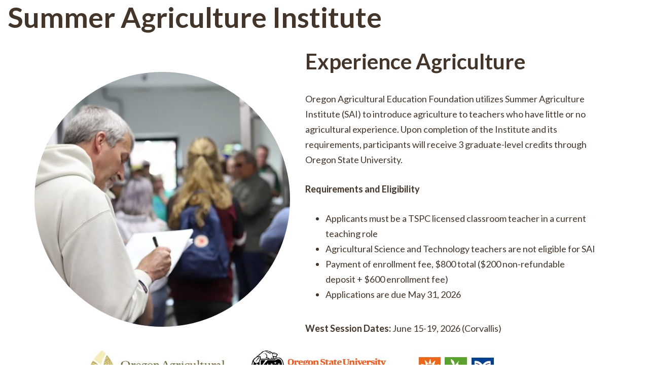

--- FILE ---
content_type: text/html; charset=UTF-8
request_url: https://oregonaitc.org/events/sai/?view=print
body_size: 11863
content:
<!doctype html><html lang="en-US"><head><link rel="preconnect" href="https://fonts.gstatic.com/" crossorigin /><meta name="viewport" content="width=device-width, initial-scale=1"><link rel="icon shortcut" href="https://oregonaitc.org/wp-content/uploads/2015/05/favicon.png" type="image/png" /><link rel="profile" href="https://gmpg.org/xfn/11"> <script async src="https://www.googletagmanager.com/gtag/js?id=UA-71986030-1"></script> <script>window.dataLayer = window.dataLayer || [];
		
		function gtag(){dataLayer.push(arguments);}
		
		gtag('js', new Date());
		
		gtag('config', 'UA-71986030-1');</script> <meta name='robots' content='index, follow, max-image-preview:large, max-snippet:-1, max-video-preview:-1' /><title>Summer Agriculture Institute - Oregon Agriculture in the Classroom</title><link rel="canonical" href="https://oregonaitc.org/events/sai/" /><meta property="og:locale" content="en_US" /><meta property="og:type" content="article" /><meta property="og:title" content="Summer Agriculture Institute - Oregon Agriculture in the Classroom" /><meta property="og:url" content="https://oregonaitc.org/events/sai/" /><meta property="og:site_name" content="Oregon Agriculture in the Classroom" /><meta property="article:modified_time" content="2026-01-09T00:01:52+00:00" /><meta property="og:image" content="https://oregonaitc.org/wp-content/uploads/2015/06/logo-horizontal1.png" /><meta property="og:image:width" content="913" /><meta property="og:image:height" content="256" /><meta property="og:image:type" content="image/png" /><meta name="twitter:card" content="summary_large_image" /> <script type="application/ld+json" class="yoast-schema-graph">{"@context":"https://schema.org","@graph":[{"@type":"WebPage","@id":"https://oregonaitc.org/events/sai/","url":"https://oregonaitc.org/events/sai/","name":"Summer Agriculture Institute - Oregon Agriculture in the Classroom","isPartOf":{"@id":"https://oregonaitc.org/#website"},"datePublished":"2018-09-10T03:26:49+00:00","dateModified":"2026-01-09T00:01:52+00:00","breadcrumb":{"@id":"https://oregonaitc.org/events/sai/#breadcrumb"},"inLanguage":"en-US","potentialAction":[{"@type":"ReadAction","target":["https://oregonaitc.org/events/sai/"]}]},{"@type":"BreadcrumbList","@id":"https://oregonaitc.org/events/sai/#breadcrumb","itemListElement":[{"@type":"ListItem","position":1,"name":"Home","item":"https://oregonaitc.org/"},{"@type":"ListItem","position":2,"name":"Events","item":"https://oregonaitc.org/events/"},{"@type":"ListItem","position":3,"name":"Summer Agriculture Institute"}]},{"@type":"WebSite","@id":"https://oregonaitc.org/#website","url":"https://oregonaitc.org/","name":"Oregon Agriculture in the Classroom","description":"Oregon Agriculture in the Classroom","publisher":{"@id":"https://oregonaitc.org/#organization"},"potentialAction":[{"@type":"SearchAction","target":{"@type":"EntryPoint","urlTemplate":"https://oregonaitc.org/?s={search_term_string}"},"query-input":{"@type":"PropertyValueSpecification","valueRequired":true,"valueName":"search_term_string"}}],"inLanguage":"en-US"},{"@type":"Organization","@id":"https://oregonaitc.org/#organization","name":"Oregon Agriculture in the Classroom","url":"https://oregonaitc.org/","logo":{"@type":"ImageObject","inLanguage":"en-US","@id":"https://oregonaitc.org/#/schema/logo/image/","url":"https://oregonaitc.org/wp-content/uploads/2015/04/logo.png","contentUrl":"https://oregonaitc.org/wp-content/uploads/2015/04/logo.png","width":"133","height":"125","caption":"Oregon Agriculture in the Classroom"},"image":{"@id":"https://oregonaitc.org/#/schema/logo/image/"}}]}</script> <link rel='dns-prefetch' href='//code.jquery.com' /><link rel='dns-prefetch' href='//cdn.jsdelivr.net' /><link rel='dns-prefetch' href='//cdn.datatables.net' /><link rel='dns-prefetch' href='//cdnjs.cloudflare.com' /><link rel="alternate" title="oEmbed (JSON)" type="application/json+oembed" href="https://oregonaitc.org/wp-json/oembed/1.0/embed?url=https%3A%2F%2Foregonaitc.org%2Fevents%2Fsai%2F" /><link rel="alternate" title="oEmbed (XML)" type="text/xml+oembed" href="https://oregonaitc.org/wp-json/oembed/1.0/embed?url=https%3A%2F%2Foregonaitc.org%2Fevents%2Fsai%2F&#038;format=xml" /><style id='wp-img-auto-sizes-contain-inline-css' type='text/css'>img:is([sizes=auto i],[sizes^="auto," i]){contain-intrinsic-size:3000px 1500px}
/*# sourceURL=wp-img-auto-sizes-contain-inline-css */</style> <script>WebFontConfig={google:{families:["Lato:300,400,700,900&display=swap"]}};if ( typeof WebFont === "object" && typeof WebFont.load === "function" ) { WebFont.load( WebFontConfig ); }</script><script data-optimized="1" src="https://oregonaitc.org/wp-content/plugins/litespeed-cache/assets/js/webfontloader.min.js"></script> <link rel='stylesheet' id='wp-block-library-css' href='https://oregonaitc.org/wp-includes/css/dist/block-library/style.min.css?ver=6.9' type='text/css' media='all' /><link rel='stylesheet' id='wc-blocks-style-css' href='https://oregonaitc.org/wp-content/plugins/woocommerce/assets/client/blocks/wc-blocks.css?ver=wc-10.4.3' type='text/css' media='all' /><style id='global-styles-inline-css' type='text/css'>:root{--wp--preset--aspect-ratio--square: 1;--wp--preset--aspect-ratio--4-3: 4/3;--wp--preset--aspect-ratio--3-4: 3/4;--wp--preset--aspect-ratio--3-2: 3/2;--wp--preset--aspect-ratio--2-3: 2/3;--wp--preset--aspect-ratio--16-9: 16/9;--wp--preset--aspect-ratio--9-16: 9/16;--wp--preset--color--black: #000000;--wp--preset--color--cyan-bluish-gray: #abb8c3;--wp--preset--color--white: #ffffff;--wp--preset--color--pale-pink: #f78da7;--wp--preset--color--vivid-red: #cf2e2e;--wp--preset--color--luminous-vivid-orange: #ff6900;--wp--preset--color--luminous-vivid-amber: #fcb900;--wp--preset--color--light-green-cyan: #7bdcb5;--wp--preset--color--vivid-green-cyan: #00d084;--wp--preset--color--pale-cyan-blue: #8ed1fc;--wp--preset--color--vivid-cyan-blue: #0693e3;--wp--preset--color--vivid-purple: #9b51e0;--wp--preset--gradient--vivid-cyan-blue-to-vivid-purple: linear-gradient(135deg,rgb(6,147,227) 0%,rgb(155,81,224) 100%);--wp--preset--gradient--light-green-cyan-to-vivid-green-cyan: linear-gradient(135deg,rgb(122,220,180) 0%,rgb(0,208,130) 100%);--wp--preset--gradient--luminous-vivid-amber-to-luminous-vivid-orange: linear-gradient(135deg,rgb(252,185,0) 0%,rgb(255,105,0) 100%);--wp--preset--gradient--luminous-vivid-orange-to-vivid-red: linear-gradient(135deg,rgb(255,105,0) 0%,rgb(207,46,46) 100%);--wp--preset--gradient--very-light-gray-to-cyan-bluish-gray: linear-gradient(135deg,rgb(238,238,238) 0%,rgb(169,184,195) 100%);--wp--preset--gradient--cool-to-warm-spectrum: linear-gradient(135deg,rgb(74,234,220) 0%,rgb(151,120,209) 20%,rgb(207,42,186) 40%,rgb(238,44,130) 60%,rgb(251,105,98) 80%,rgb(254,248,76) 100%);--wp--preset--gradient--blush-light-purple: linear-gradient(135deg,rgb(255,206,236) 0%,rgb(152,150,240) 100%);--wp--preset--gradient--blush-bordeaux: linear-gradient(135deg,rgb(254,205,165) 0%,rgb(254,45,45) 50%,rgb(107,0,62) 100%);--wp--preset--gradient--luminous-dusk: linear-gradient(135deg,rgb(255,203,112) 0%,rgb(199,81,192) 50%,rgb(65,88,208) 100%);--wp--preset--gradient--pale-ocean: linear-gradient(135deg,rgb(255,245,203) 0%,rgb(182,227,212) 50%,rgb(51,167,181) 100%);--wp--preset--gradient--electric-grass: linear-gradient(135deg,rgb(202,248,128) 0%,rgb(113,206,126) 100%);--wp--preset--gradient--midnight: linear-gradient(135deg,rgb(2,3,129) 0%,rgb(40,116,252) 100%);--wp--preset--font-size--small: 13px;--wp--preset--font-size--medium: 20px;--wp--preset--font-size--large: 36px;--wp--preset--font-size--x-large: 42px;--wp--preset--spacing--20: 0.44rem;--wp--preset--spacing--30: 0.67rem;--wp--preset--spacing--40: 1rem;--wp--preset--spacing--50: 1.5rem;--wp--preset--spacing--60: 2.25rem;--wp--preset--spacing--70: 3.38rem;--wp--preset--spacing--80: 5.06rem;--wp--preset--shadow--natural: 6px 6px 9px rgba(0, 0, 0, 0.2);--wp--preset--shadow--deep: 12px 12px 50px rgba(0, 0, 0, 0.4);--wp--preset--shadow--sharp: 6px 6px 0px rgba(0, 0, 0, 0.2);--wp--preset--shadow--outlined: 6px 6px 0px -3px rgb(255, 255, 255), 6px 6px rgb(0, 0, 0);--wp--preset--shadow--crisp: 6px 6px 0px rgb(0, 0, 0);}:where(.is-layout-flex){gap: 0.5em;}:where(.is-layout-grid){gap: 0.5em;}body .is-layout-flex{display: flex;}.is-layout-flex{flex-wrap: wrap;align-items: center;}.is-layout-flex > :is(*, div){margin: 0;}body .is-layout-grid{display: grid;}.is-layout-grid > :is(*, div){margin: 0;}:where(.wp-block-columns.is-layout-flex){gap: 2em;}:where(.wp-block-columns.is-layout-grid){gap: 2em;}:where(.wp-block-post-template.is-layout-flex){gap: 1.25em;}:where(.wp-block-post-template.is-layout-grid){gap: 1.25em;}.has-black-color{color: var(--wp--preset--color--black) !important;}.has-cyan-bluish-gray-color{color: var(--wp--preset--color--cyan-bluish-gray) !important;}.has-white-color{color: var(--wp--preset--color--white) !important;}.has-pale-pink-color{color: var(--wp--preset--color--pale-pink) !important;}.has-vivid-red-color{color: var(--wp--preset--color--vivid-red) !important;}.has-luminous-vivid-orange-color{color: var(--wp--preset--color--luminous-vivid-orange) !important;}.has-luminous-vivid-amber-color{color: var(--wp--preset--color--luminous-vivid-amber) !important;}.has-light-green-cyan-color{color: var(--wp--preset--color--light-green-cyan) !important;}.has-vivid-green-cyan-color{color: var(--wp--preset--color--vivid-green-cyan) !important;}.has-pale-cyan-blue-color{color: var(--wp--preset--color--pale-cyan-blue) !important;}.has-vivid-cyan-blue-color{color: var(--wp--preset--color--vivid-cyan-blue) !important;}.has-vivid-purple-color{color: var(--wp--preset--color--vivid-purple) !important;}.has-black-background-color{background-color: var(--wp--preset--color--black) !important;}.has-cyan-bluish-gray-background-color{background-color: var(--wp--preset--color--cyan-bluish-gray) !important;}.has-white-background-color{background-color: var(--wp--preset--color--white) !important;}.has-pale-pink-background-color{background-color: var(--wp--preset--color--pale-pink) !important;}.has-vivid-red-background-color{background-color: var(--wp--preset--color--vivid-red) !important;}.has-luminous-vivid-orange-background-color{background-color: var(--wp--preset--color--luminous-vivid-orange) !important;}.has-luminous-vivid-amber-background-color{background-color: var(--wp--preset--color--luminous-vivid-amber) !important;}.has-light-green-cyan-background-color{background-color: var(--wp--preset--color--light-green-cyan) !important;}.has-vivid-green-cyan-background-color{background-color: var(--wp--preset--color--vivid-green-cyan) !important;}.has-pale-cyan-blue-background-color{background-color: var(--wp--preset--color--pale-cyan-blue) !important;}.has-vivid-cyan-blue-background-color{background-color: var(--wp--preset--color--vivid-cyan-blue) !important;}.has-vivid-purple-background-color{background-color: var(--wp--preset--color--vivid-purple) !important;}.has-black-border-color{border-color: var(--wp--preset--color--black) !important;}.has-cyan-bluish-gray-border-color{border-color: var(--wp--preset--color--cyan-bluish-gray) !important;}.has-white-border-color{border-color: var(--wp--preset--color--white) !important;}.has-pale-pink-border-color{border-color: var(--wp--preset--color--pale-pink) !important;}.has-vivid-red-border-color{border-color: var(--wp--preset--color--vivid-red) !important;}.has-luminous-vivid-orange-border-color{border-color: var(--wp--preset--color--luminous-vivid-orange) !important;}.has-luminous-vivid-amber-border-color{border-color: var(--wp--preset--color--luminous-vivid-amber) !important;}.has-light-green-cyan-border-color{border-color: var(--wp--preset--color--light-green-cyan) !important;}.has-vivid-green-cyan-border-color{border-color: var(--wp--preset--color--vivid-green-cyan) !important;}.has-pale-cyan-blue-border-color{border-color: var(--wp--preset--color--pale-cyan-blue) !important;}.has-vivid-cyan-blue-border-color{border-color: var(--wp--preset--color--vivid-cyan-blue) !important;}.has-vivid-purple-border-color{border-color: var(--wp--preset--color--vivid-purple) !important;}.has-vivid-cyan-blue-to-vivid-purple-gradient-background{background: var(--wp--preset--gradient--vivid-cyan-blue-to-vivid-purple) !important;}.has-light-green-cyan-to-vivid-green-cyan-gradient-background{background: var(--wp--preset--gradient--light-green-cyan-to-vivid-green-cyan) !important;}.has-luminous-vivid-amber-to-luminous-vivid-orange-gradient-background{background: var(--wp--preset--gradient--luminous-vivid-amber-to-luminous-vivid-orange) !important;}.has-luminous-vivid-orange-to-vivid-red-gradient-background{background: var(--wp--preset--gradient--luminous-vivid-orange-to-vivid-red) !important;}.has-very-light-gray-to-cyan-bluish-gray-gradient-background{background: var(--wp--preset--gradient--very-light-gray-to-cyan-bluish-gray) !important;}.has-cool-to-warm-spectrum-gradient-background{background: var(--wp--preset--gradient--cool-to-warm-spectrum) !important;}.has-blush-light-purple-gradient-background{background: var(--wp--preset--gradient--blush-light-purple) !important;}.has-blush-bordeaux-gradient-background{background: var(--wp--preset--gradient--blush-bordeaux) !important;}.has-luminous-dusk-gradient-background{background: var(--wp--preset--gradient--luminous-dusk) !important;}.has-pale-ocean-gradient-background{background: var(--wp--preset--gradient--pale-ocean) !important;}.has-electric-grass-gradient-background{background: var(--wp--preset--gradient--electric-grass) !important;}.has-midnight-gradient-background{background: var(--wp--preset--gradient--midnight) !important;}.has-small-font-size{font-size: var(--wp--preset--font-size--small) !important;}.has-medium-font-size{font-size: var(--wp--preset--font-size--medium) !important;}.has-large-font-size{font-size: var(--wp--preset--font-size--large) !important;}.has-x-large-font-size{font-size: var(--wp--preset--font-size--x-large) !important;}
/*# sourceURL=global-styles-inline-css */</style><style id='classic-theme-styles-inline-css' type='text/css'>/*! This file is auto-generated */
.wp-block-button__link{color:#fff;background-color:#32373c;border-radius:9999px;box-shadow:none;text-decoration:none;padding:calc(.667em + 2px) calc(1.333em + 2px);font-size:1.125em}.wp-block-file__button{background:#32373c;color:#fff;text-decoration:none}
/*# sourceURL=/wp-includes/css/classic-themes.min.css */</style><link rel='stylesheet' id='wp-components-css' href='https://oregonaitc.org/wp-includes/css/dist/components/style.min.css?ver=6.9' type='text/css' media='all' /><link rel='stylesheet' id='wp-preferences-css' href='https://oregonaitc.org/wp-includes/css/dist/preferences/style.min.css?ver=6.9' type='text/css' media='all' /><link rel='stylesheet' id='wp-block-editor-css' href='https://oregonaitc.org/wp-includes/css/dist/block-editor/style.min.css?ver=6.9' type='text/css' media='all' /><link rel='stylesheet' id='popup-maker-block-library-style-css' href='https://oregonaitc.org/wp-content/plugins/popup-maker/dist/packages/block-library-style.css?ver=dbea705cfafe089d65f1' type='text/css' media='all' /><link rel='stylesheet' id='woocommerce-layout-css' href='https://oregonaitc.org/wp-content/plugins/woocommerce/assets/css/woocommerce-layout.css?ver=10.4.3' type='text/css' media='all' /><link rel='stylesheet' id='woocommerce-smallscreen-css' href='https://oregonaitc.org/wp-content/plugins/woocommerce/assets/css/woocommerce-smallscreen.css?ver=10.4.3' type='text/css' media='only screen and (max-width: 768px)' /><link rel='stylesheet' id='woocommerce-general-css' href='https://oregonaitc.org/wp-content/plugins/woocommerce/assets/css/woocommerce.css?ver=10.4.3' type='text/css' media='all' /><style id='woocommerce-inline-inline-css' type='text/css'>.woocommerce form .form-row .required { visibility: visible; }
/*# sourceURL=woocommerce-inline-inline-css */</style><link rel='stylesheet' id='oregonaitc-styles-css' href='https://oregonaitc.org/wp-content/themes/oregonaitc/css/theme.min.css?ver=2.0.1768575242' type='text/css' media='all' /><link rel='stylesheet' id='oregonaitc-fontawesome-css' href='https://cdnjs.cloudflare.com/ajax/libs/font-awesome/5.15.3/css/all.min.css?ver=2.0.1768575242' type='text/css' media='all' /><link rel='stylesheet' id='fancybox-style-css' href='https://cdn.jsdelivr.net/npm/@fancyapps/ui@4.0/dist/fancybox.css?ver=6.9' type='text/css' media='all' /><link rel='stylesheet' id='dataTables-style-css' href='https://cdn.datatables.net/2.0.8/css/dataTables.bootstrap4.min.css?ver=6.9' type='text/css' media='all' /><link rel='stylesheet' id='shiftnav-css' href='https://oregonaitc.org/wp-content/plugins/shiftnav-pro/pro/assets/css/shiftnav.min.css?ver=1.8.2' type='text/css' media='all' /><link rel='stylesheet' id='ubermenu-css' href='https://oregonaitc.org/wp-content/plugins/ubermenu/pro/assets/css/ubermenu.min.css?ver=3.8.5' type='text/css' media='all' /><link rel='stylesheet' id='ubermenu-minimal-css' href='https://oregonaitc.org/wp-content/plugins/ubermenu/assets/css/skins/minimal.css?ver=6.9' type='text/css' media='all' /><link rel='stylesheet' id='shiftnav-font-awesome-css' href='https://oregonaitc.org/wp-content/plugins/shiftnav-pro/assets/css/fontawesome/css/font-awesome.min.css?ver=1.8.2' type='text/css' media='all' /><link rel='stylesheet' id='shiftnav-slate-css' href='https://oregonaitc.org/wp-content/plugins/shiftnav-pro/pro/assets/css/skins/slate.css?ver=1.8.2' type='text/css' media='all' /> <script type="text/javascript" src="https://code.jquery.com/jquery-2.2.4.min.js" id="jquery-js"></script> <script type="text/javascript" id="3d-flip-book-client-locale-loader-js-extra">/*  */
var FB3D_CLIENT_LOCALE = {"ajaxurl":"https://oregonaitc.org/wp-admin/admin-ajax.php","dictionary":{"Table of contents":"Table of contents","Close":"Close","Bookmarks":"Bookmarks","Thumbnails":"Thumbnails","Search":"Search","Share":"Share","Facebook":"Facebook","Twitter":"Twitter","Email":"Email","Play":"Play","Previous page":"Previous page","Next page":"Next page","Zoom in":"Zoom in","Zoom out":"Zoom out","Fit view":"Fit view","Auto play":"Auto play","Full screen":"Full screen","More":"More","Smart pan":"Smart pan","Single page":"Single page","Sounds":"Sounds","Stats":"Stats","Print":"Print","Download":"Download","Goto first page":"Goto first page","Goto last page":"Goto last page"},"images":"https://oregonaitc.org/wp-content/plugins/interactive-3d-flipbook-powered-physics-engine/assets/images/","jsData":{"urls":[],"posts":{"ids_mis":[],"ids":[]},"pages":[],"firstPages":[],"bookCtrlProps":[],"bookTemplates":[]},"key":"3d-flip-book","pdfJS":{"pdfJsLib":"https://oregonaitc.org/wp-content/plugins/interactive-3d-flipbook-powered-physics-engine/assets/js/pdf.min.js?ver=4.3.136","pdfJsWorker":"https://oregonaitc.org/wp-content/plugins/interactive-3d-flipbook-powered-physics-engine/assets/js/pdf.worker.js?ver=4.3.136","stablePdfJsLib":"https://oregonaitc.org/wp-content/plugins/interactive-3d-flipbook-powered-physics-engine/assets/js/stable/pdf.min.js?ver=2.5.207","stablePdfJsWorker":"https://oregonaitc.org/wp-content/plugins/interactive-3d-flipbook-powered-physics-engine/assets/js/stable/pdf.worker.js?ver=2.5.207","pdfJsCMapUrl":"https://oregonaitc.org/wp-content/plugins/interactive-3d-flipbook-powered-physics-engine/assets/cmaps/"},"cacheurl":"http://oregonaitc.org/wp-content/uploads/3d-flip-book/cache/","pluginsurl":"https://oregonaitc.org/wp-content/plugins/","pluginurl":"https://oregonaitc.org/wp-content/plugins/interactive-3d-flipbook-powered-physics-engine/","thumbnailSize":{"width":"150","height":"150"},"version":"1.16.17"};
//# sourceURL=3d-flip-book-client-locale-loader-js-extra
/*  */</script> <script type="text/javascript" src="https://oregonaitc.org/wp-content/plugins/interactive-3d-flipbook-powered-physics-engine/assets/js/client-locale-loader.js?ver=1.16.17" id="3d-flip-book-client-locale-loader-js" async="async" data-wp-strategy="async"></script> <script type="text/javascript" src="https://oregonaitc.org/wp-content/plugins/woocommerce/assets/js/jquery-blockui/jquery.blockUI.min.js?ver=2.7.0-wc.10.4.3" id="wc-jquery-blockui-js" defer="defer" data-wp-strategy="defer"></script> <script type="text/javascript" id="wc-add-to-cart-js-extra">/*  */
var wc_add_to_cart_params = {"ajax_url":"/wp-admin/admin-ajax.php","wc_ajax_url":"/?wc-ajax=%%endpoint%%","i18n_view_cart":"View cart","cart_url":"https://oregonaitc.org/cart/","is_cart":"","cart_redirect_after_add":"no"};
//# sourceURL=wc-add-to-cart-js-extra
/*  */</script> <script type="text/javascript" src="https://oregonaitc.org/wp-content/plugins/woocommerce/assets/js/frontend/add-to-cart.min.js?ver=10.4.3" id="wc-add-to-cart-js" defer="defer" data-wp-strategy="defer"></script> <script type="text/javascript" src="https://oregonaitc.org/wp-content/plugins/woocommerce/assets/js/js-cookie/js.cookie.min.js?ver=2.1.4-wc.10.4.3" id="wc-js-cookie-js" defer="defer" data-wp-strategy="defer"></script> <script type="text/javascript" id="woocommerce-js-extra">/*  */
var woocommerce_params = {"ajax_url":"/wp-admin/admin-ajax.php","wc_ajax_url":"/?wc-ajax=%%endpoint%%","i18n_password_show":"Show password","i18n_password_hide":"Hide password"};
//# sourceURL=woocommerce-js-extra
/*  */</script> <script type="text/javascript" src="https://oregonaitc.org/wp-content/plugins/woocommerce/assets/js/frontend/woocommerce.min.js?ver=10.4.3" id="woocommerce-js" defer="defer" data-wp-strategy="defer"></script> <script type="text/javascript" src="https://cdn.jsdelivr.net/npm/@fancyapps/ui@4.0/dist/fancybox.umd.js?ver=1" id="fancybox.js-js"></script> <script type="text/javascript" src="https://cdn.datatables.net/2.0.8/js/dataTables.min.js?ver=1" id="dataTables-js"></script> <script type="text/javascript" src="https://cdn.datatables.net/2.0.8/js/dataTables.bootstrap4.min.js?ver=1" id="dataTablesBootstrap-js"></script> <link rel="https://api.w.org/" href="https://oregonaitc.org/wp-json/" /><link rel="alternate" title="JSON" type="application/json" href="https://oregonaitc.org/wp-json/wp/v2/pages/15915" /><link rel="EditURI" type="application/rsd+xml" title="RSD" href="https://oregonaitc.org/xmlrpc.php?rsd" /><link rel='shortlink' href='https://oregonaitc.org/?p=15915' /><style type="text/css" id="shiftnav-dynamic-css">@media only screen and (min-width:1200px){ #shiftnav-toggle-main, .shiftnav-toggle-mobile{ display:none; } .shiftnav-wrap { padding-top:0 !important; } }
	@media only screen and (max-width:1199px){ .ubermenu, body .ubermenu, .ubermenu.ubermenu-responsive-default, .ubermenu-responsive-toggle, #megaMenu{ display:none !important; } }

/** ShiftNav Custom Menu Styles (Customizer) **/
/* togglebar */
#shiftnav-toggle-main { background:#ffffff; color:#ffffff; }
/* shiftnav-main */
.shiftnav.shiftnav-shiftnav-main { background:#05354e; }


/** ShiftNav Custom Tweaks (General Settings) **/
.shiftnav .fa, .shiftnav-toggle .fa {
    font-family: FontAwesome;
}
/* Status: Loaded from Transient */</style><style id="ubermenu-custom-generated-css">/** UberMenu Custom Menu Styles (Customizer) **/
/* main */
 .ubermenu-main .ubermenu-row { max-width:250px; margin-left:auto; margin-right:auto; }
 .ubermenu.ubermenu-main { background:none; border:none; box-shadow:none; }
 .ubermenu.ubermenu-main .ubermenu-item-level-0 > .ubermenu-target { border:none; box-shadow:none; }
 .ubermenu.ubermenu-main.ubermenu-horizontal .ubermenu-submenu-drop.ubermenu-submenu-align-left_edge_bar, .ubermenu.ubermenu-main.ubermenu-horizontal .ubermenu-submenu-drop.ubermenu-submenu-align-full_width { left:0; }
 .ubermenu.ubermenu-main.ubermenu-horizontal .ubermenu-item-level-0.ubermenu-active > .ubermenu-submenu-drop, .ubermenu.ubermenu-main.ubermenu-horizontal:not(.ubermenu-transition-shift) .ubermenu-item-level-0 > .ubermenu-submenu-drop { margin-top:0; }
 .ubermenu-main .ubermenu-item-level-0 > .ubermenu-target { font-size:18px; text-transform:none; color:#333333; }
 .ubermenu-main .ubermenu-nav .ubermenu-item.ubermenu-item-level-0 > .ubermenu-target { font-weight:bold; }
 .ubermenu.ubermenu-main .ubermenu-item-level-0:hover > .ubermenu-target, .ubermenu-main .ubermenu-item-level-0.ubermenu-active > .ubermenu-target { color:#333333; }
 .ubermenu-main .ubermenu-item-level-0.ubermenu-current-menu-item > .ubermenu-target, .ubermenu-main .ubermenu-item-level-0.ubermenu-current-menu-parent > .ubermenu-target, .ubermenu-main .ubermenu-item-level-0.ubermenu-current-menu-ancestor > .ubermenu-target { color:#333333; }
 .ubermenu-main .ubermenu-item.ubermenu-item-level-0 > .ubermenu-highlight { color:#333333; }
 .ubermenu-main .ubermenu-submenu.ubermenu-submenu-drop { background-color:#f7f7f7; }
 .ubermenu-main .ubermenu-item-normal > .ubermenu-target,.ubermenu-main .ubermenu-submenu .ubermenu-target,.ubermenu-main .ubermenu-submenu .ubermenu-nonlink,.ubermenu-main .ubermenu-submenu .ubermenu-widget,.ubermenu-main .ubermenu-submenu .ubermenu-custom-content-padded,.ubermenu-main .ubermenu-submenu .ubermenu-retractor,.ubermenu-main .ubermenu-submenu .ubermenu-colgroup .ubermenu-column,.ubermenu-main .ubermenu-submenu.ubermenu-submenu-type-stack > .ubermenu-item-normal > .ubermenu-target,.ubermenu-main .ubermenu-submenu.ubermenu-submenu-padded { padding:8px 30px; }
 .ubermenu-main .ubermenu-grid-row { padding-right:8px 30px; }
 .ubermenu-main .ubermenu-grid-row .ubermenu-target { padding-right:0; }
 .ubermenu-main.ubermenu-sub-indicators .ubermenu-submenu :not(.ubermenu-tabs-layout-right) .ubermenu-has-submenu-drop > .ubermenu-target { padding-right:25px; }
 .ubermenu-main .ubermenu-item-normal > .ubermenu-target { font-size:15px; }
/* footermenu */
 .ubermenu.ubermenu-footermenu { background:none; border:none; box-shadow:none; }
 .ubermenu.ubermenu-footermenu .ubermenu-item-level-0 > .ubermenu-target { border:none; box-shadow:none; }
 .ubermenu.ubermenu-footermenu.ubermenu-horizontal .ubermenu-submenu-drop.ubermenu-submenu-align-left_edge_bar, .ubermenu.ubermenu-footermenu.ubermenu-horizontal .ubermenu-submenu-drop.ubermenu-submenu-align-full_width { left:0; }
 .ubermenu.ubermenu-footermenu.ubermenu-horizontal .ubermenu-item-level-0.ubermenu-active > .ubermenu-submenu-drop, .ubermenu.ubermenu-footermenu.ubermenu-horizontal:not(.ubermenu-transition-shift) .ubermenu-item-level-0 > .ubermenu-submenu-drop { margin-top:0; }
 .ubermenu-footermenu .ubermenu-item-level-0 > .ubermenu-target { font-size:16px; color:#ffffff; }
 .ubermenu.ubermenu-footermenu .ubermenu-item-level-0:hover > .ubermenu-target, .ubermenu-footermenu .ubermenu-item-level-0.ubermenu-active > .ubermenu-target { color:#ffffff; }
 .ubermenu-footermenu .ubermenu-item-level-0.ubermenu-current-menu-item > .ubermenu-target, .ubermenu-footermenu .ubermenu-item-level-0.ubermenu-current-menu-parent > .ubermenu-target, .ubermenu-footermenu .ubermenu-item-level-0.ubermenu-current-menu-ancestor > .ubermenu-target { color:#ffffff; }
 .ubermenu-footermenu .ubermenu-item.ubermenu-item-level-0 > .ubermenu-highlight { color:#ffffff; }


/** UberMenu Custom Menu Item Styles (Menu Item Settings) **/
/* 49 */     .ubermenu .ubermenu-item.ubermenu-item-49 > .ubermenu-target,.ubermenu .ubermenu-item.ubermenu-item-49 > .ubermenu-content-block,.ubermenu .ubermenu-item.ubermenu-item-49.ubermenu-custom-content-padded { padding:0 7px 15px 7px; }
/* 51 */     .ubermenu .ubermenu-item.ubermenu-item-51 > .ubermenu-target,.ubermenu .ubermenu-item.ubermenu-item-51 > .ubermenu-content-block,.ubermenu .ubermenu-item.ubermenu-item-51.ubermenu-custom-content-padded { padding:0 0 15px 7px; }
/* 319 */    .ubermenu .ubermenu-submenu.ubermenu-submenu-id-319 { width:250px; min-width:250px; }
/* 15757 */  .ubermenu .ubermenu-item.ubermenu-item-15757 > .ubermenu-target { color:#13a6ed; }
/* 20207 */  .ubermenu .ubermenu-item.ubermenu-item-20207 > .ubermenu-target { color:#13a6ed; }
/* 23272 */  .ubermenu .ubermenu-item.ubermenu-item-23272 > .ubermenu-target { color:#13a6ed; }
/* 15793 */  .ubermenu .ubermenu-item.ubermenu-item-15793 > .ubermenu-target { color:#13a6ed; }
/* 19649 */  .ubermenu .ubermenu-item.ubermenu-item-19649 > .ubermenu-target { color:#13a6ed; }
/* 50 */     .ubermenu .ubermenu-item.ubermenu-item-50 > .ubermenu-target,.ubermenu .ubermenu-item.ubermenu-item-50 > .ubermenu-content-block,.ubermenu .ubermenu-item.ubermenu-item-50.ubermenu-custom-content-padded { padding:0 7px 15px 7px; }
/* 15761 */  .ubermenu .ubermenu-item.ubermenu-item-15761 > .ubermenu-target { color:#13a6ed; }
/* 20169 */  .ubermenu .ubermenu-item.ubermenu-item-20169 > .ubermenu-target { color:#13a6ed; }

/* Status: Loaded from Transient */</style><link rel="shortcut icon" href="https://oregonaitc.org/wp-content/themes/oregonaitc/img/favicon.png" /><style>.woocommerce-layout__header, #duplicate-post-notice, .postman-not-configured-notice.notice.notice-error, div.fs-slug-post-smtp.updated, #yoast-first-time-configuration-notice {
			display: none !important;
		}</style> <script>(function($) {
      $(document).on('facetwp-loaded', function() {
        if ( FWP.loaded ) { 
          $('html, body').animate({
            scrollTop: $('.facetwp-template').offset().top-100 
          }, 500);
        }
      });
    })(jQuery);</script> <noscript><style>.woocommerce-product-gallery{ opacity: 1 !important; }</style></noscript> <script>(function($) {
      $(document).on('facetwp-refresh', function() {
        $('.facetwp-template').animate({ opacity: .5 }, 500);
      });
      $(document).on('facetwp-loaded', function() {
        $('.facetwp-template').animate({ opacity: 1 }, 500);
      });
    })(jQuery);</script> <link rel='stylesheet' id='wc-stripe-blocks-checkout-style-css' href='https://oregonaitc.org/wp-content/plugins/woocommerce-gateway-stripe/build/upe-blocks.css?ver=5149cca93b0373758856' type='text/css' media='all' /></head><body class="wp-singular page-template-default page page-id-15915 page-child parent-pageid-25 wp-embed-responsive wp-theme-oregonaitc theme-oregonaitc woocommerce-no-js"><div class="wrapper-print"><div class="container"><div class="row"><div class="col-12"><h1>Summer Agriculture Institute</h1></div></div></div><div class="wrapper-page"><div class="section section-white"><div class="container"><div class="row"><div class="col-12"><div class="row justify-content-center align-items-center"><div class="col-sm-5">
<img width="540" height="540" src="https://oregonaitc.org/wp-content/uploads/2019/07/IMG_8799-540x540.jpg.webp" class="img-fluid rounded-circle mb-4 mb-sm-0" alt="" decoding="async" fetchpriority="high" srcset="https://oregonaitc.org/wp-content/uploads/2019/07/IMG_8799-540x540.jpg.webp 540w, https://oregonaitc.org/wp-content/uploads/2019/07/IMG_8799-150x150.jpg.webp 150w, https://oregonaitc.org/wp-content/uploads/2019/07/IMG_8799-300x300.jpg.webp 300w, https://oregonaitc.org/wp-content/uploads/2019/07/IMG_8799-100x100.jpg.webp 100w" sizes="(max-width: 540px) 100vw, 540px" /></div><div class="col-sm-6"><h2 class="mb-4">Experience Agriculture</h2><div class="lead-text"><p>Oregon Agricultural Education Foundation utilizes Summer Agriculture Institute (SAI) to introduce agriculture to teachers who have little or no agricultural experience. Upon completion of the Institute and its requirements, participants will receive 3 graduate-level credits through Oregon State University.</p><p><strong>Requirements and Eligibility</strong></p><ul><li>Applicants must be a TSPC licensed classroom teacher in a current teaching role</li><li>Agricultural Science and Technology teachers are not eligible for SAI</li><li>Payment of enrollment fee, $800 total ($200 non-refundable<br />
deposit + $600 enrollment fee)</li><li>Applications are due May 31, 2026</li></ul><p><strong>West Session Dates: </strong>June 15-19, 2026 (Corvallis)</p></div></div></div></div></div><div class="row justify-content-center"><div class="col-sm-3 mb-4">
<a data-fancybox href="https://oregonaitc.org/wp-content/uploads/2024/11/OAEF-Logo-JPEG.jpg" ><img width="375" height="101" src="https://oregonaitc.org/wp-content/uploads/2024/11/OAEF-Logo-JPEG.jpg" class="img-fluid" alt="" decoding="async" srcset="https://oregonaitc.org/wp-content/uploads/2024/11/OAEF-Logo-JPEG.jpg 375w, https://oregonaitc.org/wp-content/uploads/2024/11/OAEF-Logo-JPEG-300x81.jpg 300w" sizes="(max-width: 375px) 100vw, 375px" /></a></div><div class="col-sm-3 mb-4">
<a data-fancybox href="https://oregonaitc.org/wp-content/uploads/2024/11/OSU-Logo-JPEG.jpg" ><img width="479" height="129" src="https://oregonaitc.org/wp-content/uploads/2024/11/OSU-Logo-JPEG.jpg" class="img-fluid" alt="" decoding="async" srcset="https://oregonaitc.org/wp-content/uploads/2024/11/OSU-Logo-JPEG.jpg 479w, https://oregonaitc.org/wp-content/uploads/2024/11/OSU-Logo-JPEG-300x81.jpg 300w" sizes="(max-width: 479px) 100vw, 479px" /></a></div><div class="col-sm-3 mb-4">
<a data-fancybox href="https://oregonaitc.org/wp-content/uploads/2024/11/SAI-Logo-JPEG.jpg" ><img width="169" height="190" src="https://oregonaitc.org/wp-content/uploads/2024/11/SAI-Logo-JPEG.jpg" class="img-fluid" alt="" decoding="async" srcset="https://oregonaitc.org/wp-content/uploads/2024/11/SAI-Logo-JPEG.jpg 169w, https://oregonaitc.org/wp-content/uploads/2024/11/SAI-Logo-JPEG-133x150.jpg 133w" sizes="(max-width: 169px) 100vw, 169px" /></a></div></div></div></div><div class="section section-sm section-alt"><div class="container"><div class="row justify-content-center"><div class="col-md-10"><h2 class="text-center mb-4">Frequently Asked Questions</h2></div></div><div class="row justify-content-center"><div class="col-12"><h5 class="mb-0 font-weight-bold">What is SAI?</h5><div><div class="card-body"><ul><li>Summer Agriculture Institute (SAI) is a three-credit, week-long, graduate level class for K-12 educators with little or no background in agriculture offered through Oregon State University.</li><li>The goal of SAI is to help educators use agriculture as a context for teaching academic standards.</li><li>Current, factual, science-based information about agriculture is presented. Participants are provided with educational materials to incorporate agriculture into their curriculum.</li><li>SAI provides the first-hand opportunity for participants to learn how farmers and ranchers care for the land and water they use.</li><li>Teachers learn the procedures for ensuring consumers a safe food source.</li><li>They are exposed to the complexities of agricultural marketing and economics, both of which play an important role in agriculture today.</li><li>The participants gain first-hand experience with agriculture through tours of processing plants, farms, nurseries and businesses</li></ul></div></div><h5 class="mb-0 font-weight-bold">Who is eligible?</h5><div><div class="card-body"><ul><li>K-12th grade teachers in Oregon who have little or no background in agriculture</li></ul></div></div><h5 class="mb-0 font-weight-bold">When are the sessions?</h5><div><div class="card-body"><p>West Session, Corvallis: Third week of June every summer</p></div></div><h5 class="mb-0 font-weight-bold">Why should I attend?</h5><div><div class="card-body"><ul><li>To increase your knowledge and understanding of agricultural issues and applications.</li><li>To gain information with the goal of helping people make well-informed decisions about agriculture.</li><li>Receive fun, engaging curriculum to utilize with students. 90% of the participants were using SAI materials five years after attending SAI.</li><li>Teachers indicated a very high rating for usability of materials received at SAI.</li></ul></div></div><h5 class="mb-0 font-weight-bold">What is the cost to participate?</h5><div><div class="card-body"><ul><li>Each participant is responsible for a $800.00 registration fee (including a $200 non-refundable deposit). In exchange, Summer Agriculture Institute participants receive tuition for (3) graduate level credits, lodging, meals, transportation, classroom-ready curriculum and resources.</li></ul></div></div><h5 class="mb-0 font-weight-bold">Who should I contact if I have questions?</h5><div><div class="card-body"><ul><li>Stefani Evers, West Session Coordinator, Corvallis<br />
Email: <a href="mailto:sai.west@oregonstate.edu">sai.west@oregonstate.edu </a></li></ul></div></div><h5 class="mb-0 font-weight-bold">Application</h5><div><div class="card-body"><p><a href="https://docs.google.com/forms/d/e/1FAIpQLSe4D5GRR5Urirwcp8Cnk0couaCFX04gH5JzdXiaCYU8L5QyEQ/viewform">2026 Application Form</a></p></div></div></div></div></div></div></div></div> <script type="speculationrules">{"prefetch":[{"source":"document","where":{"and":[{"href_matches":"/*"},{"not":{"href_matches":["/wp-*.php","/wp-admin/*","/wp-content/uploads/*","/wp-content/*","/wp-content/plugins/*","/wp-content/themes/oregonaitc/*","/*\\?(.+)"]}},{"not":{"selector_matches":"a[rel~=\"nofollow\"]"}},{"not":{"selector_matches":".no-prefetch, .no-prefetch a"}}]},"eagerness":"conservative"}]}</script> <div class="shiftnav shiftnav-nojs shiftnav-shiftnav-main shiftnav-right-edge shiftnav-skin-slate shiftnav-transition-standard" id="shiftnav-main" data-shiftnav-id="shiftnav-main"><div class="shiftnav-inner"><button class="shiftnav-panel-close"><i class="fa fa-times"></i></button><div class="shiftnav-menu-image shiftnav-menu-image-padded" id="shiftnav-menu-image-shiftnav-main">
<a href="/">									<img width="150" height="144" src="https://oregonaitc.org/wp-content/uploads/2018/07/Oregon-Agriculture-in-the-Classoom-Logo-White-e1531246728710.png" class="attachment-full size-full" alt="" decoding="async" loading="lazy" />								</a></div><div class="shiftnav-search"><form role="search" method="get" class="shiftnav-searchform" action="https://oregonaitc.org/">
<label>
<span class="screen-reader-text">
</span>
<input type="search" placeholder="Search..." value="" name="s"
class="shiftnav-search-input" />
</label>
<input type="submit" class="shiftnav-search-submit" value="&#xf002;" /></form></div><nav class="shiftnav-nav"><ul id="menu-menu-1" class="shiftnav-menu shiftnav-targets-default shiftnav-targets-text-default shiftnav-targets-icon-default"><li id="menu-item-15922" class="menu-item menu-item-type-post_type menu-item-object-page menu-item-15922 shiftnav-depth-1 shiftnav-has-icon"><a class="shiftnav-target"  href="https://oregonaitc.org/my-account/"><i class="shiftnav-icon fa fa-user"></i><span class="shiftnav-target-text">Account</span></a></li><li id="menu-item-15924" class="menu-item menu-item-type-post_type menu-item-object-page menu-item-15924 shiftnav-depth-1 shiftnav-has-icon"><a class="shiftnav-target"  href="https://oregonaitc.org/library/"><i class="shiftnav-icon fa fa-shopping-cart"></i><span class="shiftnav-target-text">Library</span></a></li><li id="menu-item-39" class="menu-item menu-item-type-post_type menu-item-object-page menu-item-home menu-item-39 shiftnav-depth-0"><a class="shiftnav-target"  href="https://oregonaitc.org/">Home</a></li><li id="menu-item-46" class="menu-item menu-item-type-post_type menu-item-object-page menu-item-has-children menu-item-46 shiftnav-sub-accordion shiftnav-depth-0"><a class="shiftnav-target"  href="https://oregonaitc.org/about/">About</a><span role="button" tabindex="0" class="shiftnav-submenu-activation shiftnav-submenu-activation-open"><i class="fa fa-chevron-down"></i></span><span role="button" tabindex="0" class="shiftnav-submenu-activation shiftnav-submenu-activation-close"><i class="fa fa-chevron-up"></i></span><ul class="sub-menu sub-menu-1"><li id="menu-item-16348" class="menu-item menu-item-type-post_type menu-item-object-page menu-item-16348 shiftnav-depth-1"><a class="shiftnav-target"  href="https://oregonaitc.org/about/">About Us</a></li><li id="menu-item-15810" class="menu-item menu-item-type-post_type menu-item-object-page menu-item-15810 shiftnav-depth-1"><a class="shiftnav-target"  href="https://oregonaitc.org/about/board-members/">Board Members</a></li><li id="menu-item-15835" class="menu-item menu-item-type-post_type menu-item-object-page menu-item-15835 shiftnav-depth-1"><a class="shiftnav-target"  href="https://oregonaitc.org/about/staff/">Staff</a></li><li id="menu-item-16551" class="menu-item menu-item-type-post_type menu-item-object-page menu-item-16551 shiftnav-depth-1"><a class="shiftnav-target"  href="https://oregonaitc.org/about/donors/">Donors</a></li><li id="menu-item-64860" class="menu-item menu-item-type-post_type menu-item-object-page menu-item-64860 shiftnav-depth-1"><a class="shiftnav-target"  href="https://oregonaitc.org/about/about-the-oregon-agriculture-in-the-classroom-impact/">Annual Impact</a></li><li class="shiftnav-retract"><a tabindex="0" class="shiftnav-target"><i class="fa fa-chevron-left"></i> Back</a></li></ul></li><li id="menu-item-42" class="menu-item menu-item-type-post_type menu-item-object-page menu-item-has-children menu-item-42 shiftnav-sub-accordion shiftnav-depth-0"><a class="shiftnav-target"  href="https://oregonaitc.org/programs/">Programs</a><span role="button" tabindex="0" class="shiftnav-submenu-activation shiftnav-submenu-activation-open"><i class="fa fa-chevron-down"></i></span><span role="button" tabindex="0" class="shiftnav-submenu-activation shiftnav-submenu-activation-close"><i class="fa fa-chevron-up"></i></span><ul class="sub-menu sub-menu-1"><li id="menu-item-44563" class="menu-item menu-item-type-post_type menu-item-object-page menu-item-44563 shiftnav-depth-1"><a class="shiftnav-target"  href="https://oregonaitc.org/programs/learn-about-agriculture-subscription-box/">Learn About Agriculture Subscription Box</a></li><li id="menu-item-17905" class="menu-item menu-item-type-post_type menu-item-object-page menu-item-17905 shiftnav-depth-1"><a class="shiftnav-target"  href="https://oregonaitc.org/programs/virtual-farm-field-trips/">Virtual Field Trips</a></li><li id="menu-item-15895" class="menu-item menu-item-type-post_type menu-item-object-page menu-item-15895 shiftnav-depth-1"><a class="shiftnav-target"  href="https://oregonaitc.org/programs/educator-workshops/">Educator Workshops</a></li><li id="menu-item-319" class="menu-item menu-item-type-post_type menu-item-object-page menu-item-has-children menu-item-319 shiftnav-sub-accordion shiftnav-depth-1"><a class="shiftnav-target"  href="https://oregonaitc.org/programs/calendar/">Calendar Art Contest</a><span role="button" tabindex="0" class="shiftnav-submenu-activation shiftnav-submenu-activation-open"><i class="fa fa-chevron-down"></i></span><span role="button" tabindex="0" class="shiftnav-submenu-activation shiftnav-submenu-activation-close"><i class="fa fa-chevron-up"></i></span><ul class="sub-menu sub-menu-2"><li id="menu-item-320" class="menu-item menu-item-type-post_type menu-item-object-page menu-item-320 shiftnav-depth-2"><a class="shiftnav-target"  href="https://oregonaitc.org/programs/calendar/contest-information/">Contest Information</a></li><li id="menu-item-323" class="menu-item menu-item-type-post_type menu-item-object-page menu-item-323 shiftnav-depth-2"><a class="shiftnav-target"  href="https://oregonaitc.org/programs/calendar/order-calendar/">Order Calendar</a></li><li id="menu-item-322" class="menu-item menu-item-type-post_type menu-item-object-page menu-item-322 shiftnav-depth-2"><a class="shiftnav-target"  href="https://oregonaitc.org/programs/calendar/winner-archives/">Winner Archives</a></li><li id="menu-item-321" class="menu-item menu-item-type-post_type menu-item-object-page menu-item-321 shiftnav-depth-2"><a class="shiftnav-target"  href="https://oregonaitc.org/programs/calendar/honorable-mention/">Honorable Mention</a></li><li id="menu-item-64971" class="menu-item menu-item-type-post_type menu-item-object-page menu-item-64971 shiftnav-depth-2"><a class="shiftnav-target"  href="https://oregonaitc.org/programs/calendar/sponsor-a-program/">Sponsor an AITC Program</a></li><li class="shiftnav-retract"><a tabindex="0" class="shiftnav-target"><i class="fa fa-chevron-left"></i> Back</a></li></ul></li><li id="menu-item-318" class="menu-item menu-item-type-post_type menu-item-object-page menu-item-318 shiftnav-depth-1"><a class="shiftnav-target"  href="https://oregonaitc.org/programs/currentevents/">Current Events in Agriculture</a></li><li id="menu-item-317" class="menu-item menu-item-type-post_type menu-item-object-page menu-item-317 shiftnav-depth-1"><a class="shiftnav-target"  href="https://oregonaitc.org/programs/literacy-project/">Literacy Project</a></li><li id="menu-item-15792" class="menu-item menu-item-type-post_type menu-item-object-page menu-item-15792 shiftnav-depth-1"><a class="shiftnav-target"  href="https://oregonaitc.org/programs/washingtoncounty/">Washington County</a></li><li id="menu-item-15894" class="menu-item menu-item-type-post_type menu-item-object-page menu-item-15894 shiftnav-depth-1"><a class="shiftnav-target"  href="https://oregonaitc.org/programs/educator-of-the-year/">Educator of the Year</a></li><li class="shiftnav-retract"><a tabindex="0" class="shiftnav-target"><i class="fa fa-chevron-left"></i> Back</a></li></ul></li><li id="menu-item-45" class="menu-item menu-item-type-post_type menu-item-object-page current-page-ancestor current-menu-ancestor current-menu-parent current-page-parent current_page_parent current_page_ancestor menu-item-has-children menu-item-45 shiftnav-sub-accordion shiftnav-depth-0"><a class="shiftnav-target"  href="https://oregonaitc.org/events/">Events</a><span role="button" tabindex="0" class="shiftnav-submenu-activation shiftnav-submenu-activation-open"><i class="fa fa-chevron-down"></i></span><span role="button" tabindex="0" class="shiftnav-submenu-activation shiftnav-submenu-activation-close"><i class="fa fa-chevron-up"></i></span><ul class="sub-menu sub-menu-1"><li id="menu-item-53059" class="menu-item menu-item-type-post_type menu-item-object-page menu-item-53059 shiftnav-depth-1"><a class="shiftnav-target"  href="https://oregonaitc.org/events/oregonagfest/">Oregon Ag Fest</a></li><li id="menu-item-15918" class="menu-item menu-item-type-post_type menu-item-object-page current-menu-item page_item page-item-15915 current_page_item menu-item-15918 shiftnav-depth-1"><a class="shiftnav-target"  href="https://oregonaitc.org/events/sai/">Summer Agriculture Institute</a></li><li id="menu-item-15920" class="menu-item menu-item-type-post_type menu-item-object-page menu-item-15920 shiftnav-depth-1"><a class="shiftnav-target"  href="https://oregonaitc.org/events/fall-harvest-dinner/">Fall Harvest Dinner</a></li><li id="menu-item-67458" class="menu-item menu-item-type-post_type menu-item-object-page menu-item-67458 shiftnav-depth-1"><a class="shiftnav-target"  href="https://oregonaitc.org/programs/literacy-project/2026-literacy-project-kick-off-event/">2026 Literacy Project Kick-off Event</a></li><li class="shiftnav-retract"><a tabindex="0" class="shiftnav-target"><i class="fa fa-chevron-left"></i> Back</a></li></ul></li><li id="menu-item-19428" class="menu-item menu-item-type-post_type menu-item-object-page menu-item-has-children menu-item-19428 shiftnav-sub-accordion shiftnav-depth-0"><a class="shiftnav-target"  href="https://oregonaitc.org/resources/">Resources</a><span role="button" tabindex="0" class="shiftnav-submenu-activation shiftnav-submenu-activation-open"><i class="fa fa-chevron-down"></i></span><span role="button" tabindex="0" class="shiftnav-submenu-activation shiftnav-submenu-activation-close"><i class="fa fa-chevron-up"></i></span><ul class="sub-menu sub-menu-1"><li id="menu-item-15757" class="menu-item menu-item-type-post_type menu-item-object-page menu-item-15757 shiftnav-depth-2"><a class="shiftnav-target"  href="https://oregonaitc.org/library/">Lending Library</a></li><li id="menu-item-14841" class="menu-item menu-item-type-custom menu-item-object-custom menu-item-14841 shiftnav-depth-2"><a class="shiftnav-target"  href="https://oregonaitc.org/library/oregon/?fwp_resource_type=kits">View Kits</a></li><li id="menu-item-14840" class="menu-item menu-item-type-custom menu-item-object-custom menu-item-14840 shiftnav-depth-2"><a class="shiftnav-target"  href="https://oregonaitc.org/library/oregon/?fwp_resource_type=books">View Books</a></li><li id="menu-item-65212" class="menu-item menu-item-type-taxonomy menu-item-object-library menu-item-65212 shiftnav-depth-2"><a class="shiftnav-target"  href="https://oregonaitc.org/library/washington-county/">Washington County Library</a></li><li id="menu-item-19649" class="menu-item menu-item-type-post_type menu-item-object-page menu-item-19649 shiftnav-depth-2"><a class="shiftnav-target"  href="https://oregonaitc.org/resources/lesson-plans/">Lesson Plans</a></li><li id="menu-item-34912" class="menu-item menu-item-type-custom menu-item-object-custom menu-item-34912 shiftnav-depth-2"><a class="shiftnav-target"  href="https://oregonmatrix.agclassroom.org/">Curriculum Matrix</a></li><li id="menu-item-19657" class="menu-item menu-item-type-custom menu-item-object-custom menu-item-19657 shiftnav-depth-2"><a class="shiftnav-target"  href="/lessonplan">By Lesson Title</a></li><li id="menu-item-19655" class="menu-item menu-item-type-post_type menu-item-object-page menu-item-19655 shiftnav-depth-2"><a class="shiftnav-target"  href="https://oregonaitc.org/resources/lesson-plans/by-agricultural-topic/">By Agricultural Topic</a></li><li id="menu-item-19654" class="menu-item menu-item-type-post_type menu-item-object-page menu-item-19654 shiftnav-depth-2"><a class="shiftnav-target"  href="https://oregonaitc.org/resources/lesson-plans/by-grade-level/">By Grade Level</a></li><li id="menu-item-19653" class="menu-item menu-item-type-post_type menu-item-object-page menu-item-19653 shiftnav-depth-2"><a class="shiftnav-target"  href="https://oregonaitc.org/resources/lesson-plans/by-subject-area/">By Subject Area</a></li><li id="menu-item-19658" class="menu-item menu-item-type-custom menu-item-object-custom menu-item-19658 shiftnav-depth-2"><a class="shiftnav-target"  href="https://oregonaitc.org/lessonplan/?fwp_lesson_plan_categories=spanish">Lessons in Spanish</a></li><li id="menu-item-19659" class="menu-item menu-item-type-custom menu-item-object-custom menu-item-19659 shiftnav-depth-2"><a class="shiftnav-target"  href="https://oregonaitc.org/lessonplan/?fwp_lesson_plan_categories=kits">Lessons with Kits</a></li><li id="menu-item-19680" class="menu-item menu-item-type-custom menu-item-object-custom menu-item-19680 shiftnav-depth-2"><a class="shiftnav-target"  href="https://oregonaitc.org/lessonplan/literature-circles-guide/">Literature Circles Guide</a></li><li id="menu-item-24989" class="menu-item menu-item-type-custom menu-item-object-custom menu-item-24989 shiftnav-depth-2"><a class="shiftnav-target"  href="https://oregonaitc.org/lessonplan/agriculturally-themed-suggested-reading-featuring-black-indigenous-and-people-of-color/">Agriculturally Themed Reading List Featuring Black, Indigenous and People of Color</a></li><li id="menu-item-15761" class="menu-item menu-item-type-post_type menu-item-object-page menu-item-15761 shiftnav-depth-2"><a class="shiftnav-target"  href="https://oregonaitc.org/resources/oregon-resources/">Oregon Resources</a></li><li id="menu-item-27553" class="menu-item menu-item-type-post_type menu-item-object-page menu-item-27553 shiftnav-depth-2"><a class="shiftnav-target"  href="https://oregonaitc.org/resources/oregon-resources/oregon-map/">Oregon Map</a></li><li id="menu-item-15763" class="menu-item menu-item-type-post_type menu-item-object-product menu-item-has-children menu-item-15763 shiftnav-sub-accordion shiftnav-depth-2"><a class="shiftnav-target"  href="https://oregonaitc.org/product/get-oregonized/">Get Oregonized</a><span role="button" tabindex="0" class="shiftnav-submenu-activation shiftnav-submenu-activation-open"><i class="fa fa-chevron-down"></i></span><span role="button" tabindex="0" class="shiftnav-submenu-activation shiftnav-submenu-activation-close"><i class="fa fa-chevron-up"></i></span><ul class="sub-menu sub-menu-3"><li id="menu-item-66685" class="menu-item menu-item-type-post_type menu-item-object-page menu-item-66685 shiftnav-depth-3"><a class="shiftnav-target"  href="https://oregonaitc.org/resources/get-oregonized-history-book-grant-application/">Get Oregonized History Book Grant Application</a></li><li class="shiftnav-retract"><a tabindex="0" class="shiftnav-target"><i class="fa fa-chevron-left"></i> Back</a></li></ul></li><li id="menu-item-19379" class="menu-item menu-item-type-post_type menu-item-object-page menu-item-19379 shiftnav-depth-2"><a class="shiftnav-target"  href="https://oregonaitc.org/resources/oregon-resources/oregon-grown-commodities/">Oregon Grown Commodities</a></li><li id="menu-item-16960" class="menu-item menu-item-type-post_type menu-item-object-page menu-item-16960 shiftnav-depth-2"><a class="shiftnav-target"  href="https://oregonaitc.org/resources/partner-resources/">Partner Resources</a></li><li id="menu-item-20207" class="menu-item menu-item-type-post_type menu-item-object-page menu-item-20207 shiftnav-depth-2"><a class="shiftnav-target"  href="https://oregonaitc.org/resources/careers-in-agriculture-2/">Oregon Careers in Agriculture</a></li><li id="menu-item-20020" class="menu-item menu-item-type-post_type menu-item-object-page menu-item-20020 shiftnav-depth-2"><a class="shiftnav-target"  href="https://oregonaitc.org/resources/careers-in-agriculture-2/careers-in-agriculture-ebooks/">Careers in Agriculture eBooks</a></li><li id="menu-item-19819" class="menu-item menu-item-type-post_type menu-item-object-page menu-item-19819 shiftnav-depth-2"><a class="shiftnav-target"  href="https://oregonaitc.org/resources/careers-in-agriculture-2/careers-in-agriculture/">Careers in Agriculture Videos</a></li><li id="menu-item-64665" class="menu-item menu-item-type-post_type menu-item-object-page menu-item-64665 shiftnav-depth-2"><a class="shiftnav-target"  href="https://oregonaitc.org/resources/careers-in-agriculture-2/oregon-specialty-crop-careers/">Oregon Specialty Crop Careers</a></li><li id="menu-item-20169" class="menu-item menu-item-type-post_type menu-item-object-page menu-item-20169 shiftnav-depth-2"><a class="shiftnav-target"  href="https://oregonaitc.org/resources/video-library/">Video Library</a></li><li id="menu-item-23272" class="menu-item menu-item-type-post_type menu-item-object-page menu-item-23272 shiftnav-depth-2"><a class="shiftnav-target"  href="https://oregonaitc.org/resources/ag-today-readers/">Ag Today Readers</a></li><li id="menu-item-23263" class="menu-item menu-item-type-post_type menu-item-object-page menu-item-23263 shiftnav-depth-2"><a class="shiftnav-target"  href="https://oregonaitc.org/resources/ag-today-readers/ag-today-readers-teachers-guide/">Ag Today Readers Teachers Guide</a></li><li id="menu-item-23264" class="menu-item menu-item-type-post_type menu-item-object-page menu-item-23264 shiftnav-depth-2"><a class="shiftnav-target"  href="https://oregonaitc.org/resources/ag-today-readers/student-ebooks/">Student E-Books</a></li><li id="menu-item-15793" class="menu-item menu-item-type-post_type menu-item-object-page menu-item-15793 shiftnav-depth-2"><a class="shiftnav-target"  href="https://oregonaitc.org/resources/school-garden-resource-center/">School Garden Resource Center</a></li><li id="menu-item-15800" class="menu-item menu-item-type-post_type menu-item-object-page menu-item-15800 shiftnav-depth-2"><a class="shiftnav-target"  href="https://oregonaitc.org/resources/school-garden-resource-center/getting-started/">Getting Started</a></li><li id="menu-item-15799" class="menu-item menu-item-type-post_type menu-item-object-page menu-item-15799 shiftnav-depth-2"><a class="shiftnav-target"  href="https://oregonaitc.org/resources/school-garden-resource-center/curriculum/">Curriculum</a></li><li id="menu-item-15798" class="menu-item menu-item-type-post_type menu-item-object-page menu-item-15798 shiftnav-depth-2"><a class="shiftnav-target"  href="https://oregonaitc.org/resources/school-garden-resource-center/oregon-aitc-in-the-garden/">Oregon AITC in the Garden</a></li><li id="menu-item-15797" class="menu-item menu-item-type-post_type menu-item-object-page menu-item-15797 shiftnav-depth-2"><a class="shiftnav-target"  href="https://oregonaitc.org/resources/school-garden-resource-center/oregon-teaching-resources/">Oregon Teaching Resources</a></li><li id="menu-item-15796" class="menu-item menu-item-type-post_type menu-item-object-page menu-item-15796 shiftnav-depth-2"><a class="shiftnav-target"  href="https://oregonaitc.org/resources/school-garden-resource-center/oregon-teaching-resources/school-garden-grants/">School Garden Grants</a></li><li id="menu-item-15795" class="menu-item menu-item-type-post_type menu-item-object-page menu-item-15795 shiftnav-depth-2"><a class="shiftnav-target"  href="https://oregonaitc.org/resources/school-garden-resource-center/success-stories-2/">Success Stories</a></li><li class="shiftnav-retract"><a tabindex="0" class="shiftnav-target"><i class="fa fa-chevron-left"></i> Back</a></li></ul></li><li id="menu-item-44" class="menu-item menu-item-type-post_type menu-item-object-page menu-item-has-children menu-item-44 shiftnav-sub-accordion shiftnav-depth-0"><a class="shiftnav-target"  href="https://oregonaitc.org/get-involved/">Volunteer with Us</a><span role="button" tabindex="0" class="shiftnav-submenu-activation shiftnav-submenu-activation-open"><i class="fa fa-chevron-down"></i></span><span role="button" tabindex="0" class="shiftnav-submenu-activation shiftnav-submenu-activation-close"><i class="fa fa-chevron-up"></i></span><ul class="sub-menu sub-menu-1"><li id="menu-item-22137" class="menu-item menu-item-type-post_type menu-item-object-page menu-item-22137 shiftnav-depth-1"><a class="shiftnav-target"  href="https://oregonaitc.org/get-involved/cte/">CTE</a></li><li id="menu-item-16361" class="menu-item menu-item-type-post_type menu-item-object-page menu-item-16361 shiftnav-depth-1"><a class="shiftnav-target"  href="https://oregonaitc.org/get-involved/ffa/">FFA</a></li><li id="menu-item-22692" class="menu-item menu-item-type-post_type menu-item-object-page menu-item-22692 shiftnav-depth-1"><a class="shiftnav-target"  href="https://oregonaitc.org/resources/volunteer-resource-center/">Volunteer Center</a></li><li class="shiftnav-retract"><a tabindex="0" class="shiftnav-target"><i class="fa fa-chevron-left"></i> Back</a></li></ul></li><li id="menu-item-40" class="menu-item menu-item-type-post_type menu-item-object-page menu-item-40 shiftnav-depth-0"><a class="shiftnav-target"  href="https://oregonaitc.org/shop/">Shop</a></li><li id="menu-item-28941" class="menu-item menu-item-type-post_type menu-item-object-page menu-item-28941 shiftnav-depth-0"><a class="shiftnav-target"  href="https://oregonaitc.org/donate/">Donate</a></li><li id="menu-item-14849" class="menu-item menu-item-type-custom menu-item-object-custom menu-item-14849 shiftnav-depth-0"><a class="shiftnav-target"  href="https://oregonaitc.nationbuilder.com/contact-us">Contact</a></li><li id="menu-item-49" class="menu-item menu-item-type-custom menu-item-object-custom menu-item-49 shiftnav-depth-0"><a class="shiftnav-target"  href="https://www.facebook.com/OregonAITC/">Facebook</a></li><li id="menu-item-50" class="menu-item menu-item-type-custom menu-item-object-custom menu-item-50 shiftnav-depth-0 shiftnav-has-icon"><a class="shiftnav-target"  href="https://www.instagram.com/oregonaitc/"><i class="shiftnav-icon fa fa-instagram"></i><span class="shiftnav-target-text">Instagram</span></a></li><li id="menu-item-51" class="menu-item menu-item-type-custom menu-item-object-custom menu-item-51 shiftnav-depth-0"><a class="shiftnav-target"  href="https://www.pinterest.com/oregonaitc/">Pinterest</a></li></ul></nav>
<button class="shiftnav-sr-close shiftnav-sr-only shiftnav-sr-only-focusable">
&times; Close Panel			</button></div></div> <script type='text/javascript'>(function () {
			var c = document.body.className;
			c = c.replace(/woocommerce-no-js/, 'woocommerce-js');
			document.body.className = c;
		})();</script> <script type="text/javascript" src="https://oregonaitc.org/wp-content/themes/oregonaitc/js/theme.js?ver=2.0.1768575242" id="oregonaitc-scripts-js"></script> <script type="text/javascript" src="https://oregonaitc.org/wp-content/themes/oregonaitc/js/core.js?ver=2.0.1768575242" id="oregonaitc-core-js"></script> <script type="text/javascript" src="https://oregonaitc.org/wp-content/themes/oregonaitc/js/oregonaitc.js?ver=2.0.1768575242" id="oregonaitc-library-js"></script> <script type="text/javascript" src="https://oregonaitc.org/wp-includes/js/dist/vendor/moment.min.js?ver=2.30.1" id="moment-js"></script> <script type="text/javascript" id="moment-js-after">/*  */
moment.updateLocale( 'en_US', {"months":["January","February","March","April","May","June","July","August","September","October","November","December"],"monthsShort":["Jan","Feb","Mar","Apr","May","Jun","Jul","Aug","Sep","Oct","Nov","Dec"],"weekdays":["Sunday","Monday","Tuesday","Wednesday","Thursday","Friday","Saturday"],"weekdaysShort":["Sun","Mon","Tue","Wed","Thu","Fri","Sat"],"week":{"dow":1},"longDateFormat":{"LT":"g:i a","LTS":null,"L":null,"LL":"F j, Y","LLL":"F j, Y g:i a","LLLL":null}} );
//# sourceURL=moment-js-after
/*  */</script> <script type="text/javascript" src="https://oregonaitc.org/wp-content/plugins/woocommerce/assets/js/sourcebuster/sourcebuster.min.js?ver=10.4.3" id="sourcebuster-js-js"></script> <script type="text/javascript" id="wc-order-attribution-js-extra">/*  */
var wc_order_attribution = {"params":{"lifetime":1.0e-5,"session":30,"base64":false,"ajaxurl":"https://oregonaitc.org/wp-admin/admin-ajax.php","prefix":"wc_order_attribution_","allowTracking":true},"fields":{"source_type":"current.typ","referrer":"current_add.rf","utm_campaign":"current.cmp","utm_source":"current.src","utm_medium":"current.mdm","utm_content":"current.cnt","utm_id":"current.id","utm_term":"current.trm","utm_source_platform":"current.plt","utm_creative_format":"current.fmt","utm_marketing_tactic":"current.tct","session_entry":"current_add.ep","session_start_time":"current_add.fd","session_pages":"session.pgs","session_count":"udata.vst","user_agent":"udata.uag"}};
//# sourceURL=wc-order-attribution-js-extra
/*  */</script> <script type="text/javascript" src="https://oregonaitc.org/wp-content/plugins/woocommerce/assets/js/frontend/order-attribution.min.js?ver=10.4.3" id="wc-order-attribution-js"></script> <script type="text/javascript" id="ubermenu-js-extra">/*  */
var ubermenu_data = {"remove_conflicts":"on","reposition_on_load":"off","intent_delay":"300","intent_interval":"100","intent_threshold":"7","scrollto_offset":"50","scrollto_duration":"1000","responsive_breakpoint":"959","accessible":"on","mobile_menu_collapse_on_navigate":"on","retractor_display_strategy":"responsive","touch_off_close":"on","submenu_indicator_close_mobile":"on","collapse_after_scroll":"on","v":"3.8.5","configurations":["footermenu","main"],"ajax_url":"https://oregonaitc.org/wp-admin/admin-ajax.php","plugin_url":"https://oregonaitc.org/wp-content/plugins/ubermenu/","disable_mobile":"off","prefix_boost":"","use_core_svgs":"off","aria_role_navigation":"off","aria_nav_label":"off","aria_expanded":"off","aria_haspopup":"off","aria_hidden":"off","aria_controls":"","aria_responsive_toggle":"off","icon_tag":"i","esc_close_mobile":"on","keyboard_submenu_trigger":"enter","theme_locations":{"primary":"Primary Menu","shiftnav":"ShiftNav [Main]"}};
//# sourceURL=ubermenu-js-extra
/*  */</script> <script type="text/javascript" src="https://oregonaitc.org/wp-content/plugins/ubermenu/assets/js/ubermenu.min.js?ver=3.8.5" id="ubermenu-js"></script> <script type="text/javascript" id="shiftnav-js-extra">/*  */
var shiftnav_data = {"shift_body":"off","shift_body_wrapper":"","lock_body":"on","lock_body_x":"off","open_current":"off","collapse_accordions":"off","scroll_panel":"on","breakpoint":"1200px","v":"1.8.2","pro":"1","touch_off_close":"on","scroll_offset":"100","disable_transforms":"off","close_on_target_click":"off","scroll_top_boundary":"50","scroll_tolerance":"10","process_uber_segments":"on"};
//# sourceURL=shiftnav-js-extra
/*  */</script> <script type="text/javascript" src="https://oregonaitc.org/wp-content/plugins/shiftnav-pro/assets/js/shiftnav.min.js?ver=1.8.2" id="shiftnav-js"></script> <script type="text/javascript" id="ajax_js-js-extra">/*  */
var ajax_object = {"ajax_url":"https://oregonaitc.org/wp-admin/admin-ajax.php","ajax_nonce":"9d9e5e1c2a"};
//# sourceURL=ajax_js-js-extra
/*  */</script> <script type="text/javascript" src="https://oregonaitc.org/wp-content/themes/oregonaitc/js/ajax.js?ver=6.9" id="ajax_js-js"></script>
<!-- Page optimized by LiteSpeed Cache @2026-01-20 14:01:42 -->

<!-- Page cached by LiteSpeed Cache 7.7 on 2026-01-20 22:01:42 -->

--- FILE ---
content_type: text/css
request_url: https://oregonaitc.org/wp-content/themes/oregonaitc/css/theme.min.css?ver=2.0.1768575242
body_size: 52184
content:
/*!
 * Bootstrap v4.5.3 (https://getbootstrap.com/)
 * Copyright 2011-2020 The Bootstrap Authors
 * Copyright 2011-2020 Twitter, Inc.
 * Licensed under MIT (https://github.com/twbs/bootstrap/blob/main/LICENSE)
 */
:root {
  --blue: #0FA3F2;
  --indigo: #6610f2;
  --purple: #6f42c1;
  --pink: #e83e8c;
  --red: #dc3545;
  --orange: #F6893C;
  --yellow: #F3B000;
  --green: #61C584;
  --teal: #20c997;
  --cyan: #17a2b8;
  --white: #fff;
  --gray: #6c757d;
  --gray-dark: #343a40;
  --primary: #0FA3F2;
  --secondary: #F6893C;
  --success: #404954;
  --info: #17a2b8;
  --warning: #F3B000;
  --danger: #ff4136;
  --light: #f6f6f6;
  --dark: #58585B;
  --breakpoint-xs: 0;
  --breakpoint-sm: 576px;
  --breakpoint-md: 768px;
  --breakpoint-lg: 992px;
  --breakpoint-xl: 1200px;
  --font-family-sans-serif: "Lato", sans-serif;
  --font-family-monospace: SFMono-Regular, Menlo, Monaco, Consolas, "Liberation Mono", "Courier New", monospace; }

*,
*::before,
*::after {
  box-sizing: border-box; }

html {
  font-family: sans-serif;
  line-height: 1.15;
  -webkit-text-size-adjust: 100%;
  -webkit-tap-highlight-color: rgba(0, 0, 0, 0); }

article, aside, figcaption, figure, footer, header, hgroup, main, nav, section {
  display: block; }

body {
  margin: 0;
  font-family: "Lato", sans-serif;
  font-size: 1rem;
  font-weight: 400;
  line-height: 1.5;
  color: #433529;
  text-align: left;
  background-color: #fff; }

[tabindex="-1"]:focus:not(:focus-visible) {
  outline: 0 !important; }

hr {
  box-sizing: content-box;
  height: 0;
  overflow: visible; }

h1, h2, h3, #order_comments_field label, h4, h5, h6 {
  margin-top: 0;
  margin-bottom: 0.7rem; }

p {
  margin-top: 0;
  margin-bottom: 1rem; }

abbr[title],
abbr[data-original-title] {
  text-decoration: underline;
  text-decoration: underline dotted;
  cursor: help;
  border-bottom: 0;
  text-decoration-skip-ink: none; }

address {
  margin-bottom: 1rem;
  font-style: normal;
  line-height: inherit; }

ol,
ul,
dl {
  margin-top: 0;
  margin-bottom: 1rem; }

ol ol,
ul ul,
ol ul,
ul ol {
  margin-bottom: 0; }

dt {
  font-weight: 700; }

dd {
  margin-bottom: .5rem;
  margin-left: 0; }

blockquote {
  margin: 0 0 1rem; }

b,
strong {
  font-weight: bolder; }

small {
  font-size: 80%; }

sub,
sup {
  position: relative;
  font-size: 75%;
  line-height: 0;
  vertical-align: baseline; }

sub {
  bottom: -.25em; }

sup {
  top: -.5em; }

a {
  color: #0FA3F2;
  text-decoration: none;
  background-color: transparent; }
  a:hover {
    color: #0973ab;
    text-decoration: underline; }

a:not([href]):not([class]) {
  color: inherit;
  text-decoration: none; }
  a:not([href]):not([class]):hover {
    color: inherit;
    text-decoration: none; }

pre,
code,
kbd,
samp {
  font-family: SFMono-Regular, Menlo, Monaco, Consolas, "Liberation Mono", "Courier New", monospace;
  font-size: 1em; }

pre {
  margin-top: 0;
  margin-bottom: 1rem;
  overflow: auto;
  -ms-overflow-style: scrollbar; }

figure {
  margin: 0 0 1rem; }

img {
  vertical-align: middle;
  border-style: none; }

svg {
  overflow: hidden;
  vertical-align: middle; }

table {
  border-collapse: collapse; }

caption {
  padding-top: 0.75rem;
  padding-bottom: 0.75rem;
  color: #6c757d;
  text-align: left;
  caption-side: bottom; }

th {
  text-align: inherit;
  text-align: -webkit-match-parent; }

label {
  display: inline-block;
  margin-bottom: 0.5rem; }

button {
  border-radius: 0; }

button:focus {
  outline: 1px dotted;
  outline: 5px auto -webkit-focus-ring-color; }

input,
button,
select,
optgroup,
textarea {
  margin: 0;
  font-family: inherit;
  font-size: inherit;
  line-height: inherit; }

button,
input {
  overflow: visible; }

button,
select {
  text-transform: none; }

[role="button"] {
  cursor: pointer; }

select {
  word-wrap: normal; }

button,
[type="button"],
[type="reset"],
[type="submit"] {
  -webkit-appearance: button; }

button:not(:disabled),
[type="button"]:not(:disabled),
[type="reset"]:not(:disabled),
[type="submit"]:not(:disabled) {
  cursor: pointer; }

button::-moz-focus-inner,
[type="button"]::-moz-focus-inner,
[type="reset"]::-moz-focus-inner,
[type="submit"]::-moz-focus-inner {
  padding: 0;
  border-style: none; }

input[type="radio"],
input[type="checkbox"] {
  box-sizing: border-box;
  padding: 0; }

textarea {
  overflow: auto;
  resize: vertical; }

fieldset {
  min-width: 0;
  padding: 0;
  margin: 0;
  border: 0; }

legend {
  display: block;
  width: 100%;
  max-width: 100%;
  padding: 0;
  margin-bottom: .5rem;
  font-size: 1.5rem;
  line-height: inherit;
  color: inherit;
  white-space: normal; }

progress {
  vertical-align: baseline; }

[type="number"]::-webkit-inner-spin-button,
[type="number"]::-webkit-outer-spin-button {
  height: auto; }

[type="search"] {
  outline-offset: -2px;
  -webkit-appearance: none; }

[type="search"]::-webkit-search-decoration {
  -webkit-appearance: none; }

::-webkit-file-upload-button {
  font: inherit;
  -webkit-appearance: button; }

output {
  display: inline-block; }

summary {
  display: list-item;
  cursor: pointer; }

template {
  display: none; }

[hidden] {
  display: none !important; }

h1, h2, h3, #order_comments_field label, h4, h5, h6,
.h1, .h2, .h3, .h4, .h5, .h6 {
  margin-bottom: 0.7rem;
  font-family: "Lato", serif;
  font-weight: 400;
  line-height: 1.2; }

h1, .h1 {
  font-size: 3.5rem; }

h2, .h2 {
  font-size: 2.625rem; }

h3, #order_comments_field label, .h3 {
  font-size: 1.625rem; }

h4, .h4 {
  font-size: 1rem; }

h5, .h5 {
  font-size: 1.125rem; }

h6, .h6 {
  font-size: 1rem; }

.lead {
  font-size: 1.25rem;
  font-weight: 300; }

.display-1 {
  font-size: 6rem;
  font-weight: 300;
  line-height: 1.2; }

.display-2 {
  font-size: 5.5rem;
  font-weight: 300;
  line-height: 1.2; }

.display-3 {
  font-size: 4.5rem;
  font-weight: 300;
  line-height: 1.2; }

.display-4 {
  font-size: 3.5rem;
  font-weight: 300;
  line-height: 1.2; }

hr {
  margin-top: 1.4rem;
  margin-bottom: 1.4rem;
  border: 0;
  border-top: 1px solid rgba(0, 0, 0, 0.1); }

small,
.small {
  font-size: 80%;
  font-weight: 400; }

mark,
.mark {
  padding: 0.2em;
  background-color: #fcf8e3; }

.list-unstyled, .woocommerce-MyAccount-navigation ul {
  padding-left: 0;
  list-style: none; }

.list-inline {
  padding-left: 0;
  list-style: none; }

.list-inline-item {
  display: inline-block; }
  .list-inline-item:not(:last-child) {
    margin-right: 0.5rem; }

.initialism {
  font-size: 90%;
  text-transform: uppercase; }

.blockquote {
  margin-bottom: 1.4rem;
  font-size: 1.25rem; }

.blockquote-footer {
  display: block;
  font-size: 80%;
  color: #6c757d; }
  .blockquote-footer::before {
    content: "\2014\00A0"; }

.img-fluid {
  max-width: 100%;
  height: auto; }

.img-thumbnail {
  padding: 0.25rem;
  background-color: #fff;
  border: 1px solid #dee2e6;
  border-radius: 0.25rem;
  max-width: 100%;
  height: auto; }

.figure {
  display: inline-block; }

.figure-img {
  margin-bottom: 0.7rem;
  line-height: 1; }

.figure-caption {
  font-size: 90%;
  color: #6c757d; }

code {
  font-size: 87.5%;
  color: #e83e8c;
  word-wrap: break-word; }
  a > code {
    color: inherit; }

kbd {
  padding: 0.2rem 0.4rem;
  font-size: 87.5%;
  color: #fff;
  background-color: #212529;
  border-radius: 0.2rem; }
  kbd kbd {
    padding: 0;
    font-size: 100%;
    font-weight: 700; }

pre {
  display: block;
  font-size: 87.5%;
  color: #212529; }
  pre code {
    font-size: inherit;
    color: inherit;
    word-break: normal; }

.pre-scrollable {
  max-height: 340px;
  overflow-y: scroll; }

.container, .woocommerce.wp-block-group,
.container-fluid,
.container-xl,
.container-lg,
.container-md,
.container-sm {
  width: 100%;
  padding-right: 15px;
  padding-left: 15px;
  margin-right: auto;
  margin-left: auto; }

@media (min-width: 576px) {
  .container-sm, .container, .woocommerce.wp-block-group {
    max-width: 100%; } }

@media (min-width: 768px) {
  .container-md, .container-sm, .container, .woocommerce.wp-block-group {
    max-width: 100%; } }

@media (min-width: 992px) {
  .container-lg, .container-md, .container-sm, .container, .woocommerce.wp-block-group {
    max-width: 100%; } }

@media (min-width: 1200px) {
  .container-xl, .container-lg, .container-md, .container-sm, .container, .woocommerce.wp-block-group {
    max-width: 1350px; } }

.row {
  display: flex;
  flex-wrap: wrap;
  margin-right: -15px;
  margin-left: -15px; }

.no-gutters {
  margin-right: 0;
  margin-left: 0; }
  .no-gutters > .col,
  .no-gutters > [class*="col-"] {
    padding-right: 0;
    padding-left: 0; }

.col-xl,
.col-xl-auto, .col-xl-12, .col-xl-11, .col-xl-10, .col-xl-9, .col-xl-8, .col-xl-7, .col-xl-6, .col-xl-5, .col-xl-4, .col-xl-3, .col-xl-2, .col-xl-1, .col-lg,
.col-lg-auto, .col-lg-12, .col-lg-11, .col-lg-10, .col-lg-9, .woocommerce #content div.product div.summary, .woocommerce div.product div.summary, .woocommerce-page #content div.product div.summary, .woocommerce-page div.product div.summary, .col-lg-8, .col-lg-7, .col-lg-6, .col-lg-5, .col-lg-4, .col-lg-3, .woocommerce-page div.product div.images, .col-lg-2, .col-lg-1, .col-md,
.col-md-auto, .col-md-12, .col-md-11, .col-md-10, .col-md-9, .col-md-8, .col-md-7, .col-md-6, .col-md-5, .col-md-4, .col-md-3, .col-md-2, .col-md-1, .col-sm,
.col-sm-auto, .col-sm-12, .col-sm-11, .col-sm-10, .col-sm-9, .col-sm-8, .col-sm-7, .col-sm-6, .col-sm-5, .col-sm-4, .col-sm-3, .col-sm-2, .col-sm-1, .col,
.col-auto, .col-12, .col-11, .col-10, .col-9, .col-8, .col-7, .col-6, .col-5, .col-4, .col-3, .col-2, .col-1 {
  position: relative;
  width: 100%;
  padding-right: 15px;
  padding-left: 15px; }

.col {
  flex-basis: 0;
  flex-grow: 1;
  max-width: 100%; }

.row-cols-1 > * {
  flex: 0 0 100%;
  max-width: 100%; }

.row-cols-2 > * {
  flex: 0 0 50%;
  max-width: 50%; }

.row-cols-3 > * {
  flex: 0 0 33.3333333333%;
  max-width: 33.3333333333%; }

.row-cols-4 > * {
  flex: 0 0 25%;
  max-width: 25%; }

.row-cols-5 > * {
  flex: 0 0 20%;
  max-width: 20%; }

.row-cols-6 > * {
  flex: 0 0 16.6666666667%;
  max-width: 16.6666666667%; }

.col-auto {
  flex: 0 0 auto;
  width: auto;
  max-width: 100%; }

.col-1 {
  flex: 0 0 8.3333333333%;
  max-width: 8.3333333333%; }

.col-2 {
  flex: 0 0 16.6666666667%;
  max-width: 16.6666666667%; }

.col-3 {
  flex: 0 0 25%;
  max-width: 25%; }

.col-4 {
  flex: 0 0 33.3333333333%;
  max-width: 33.3333333333%; }

.col-5 {
  flex: 0 0 41.6666666667%;
  max-width: 41.6666666667%; }

.col-6 {
  flex: 0 0 50%;
  max-width: 50%; }

.col-7 {
  flex: 0 0 58.3333333333%;
  max-width: 58.3333333333%; }

.col-8 {
  flex: 0 0 66.6666666667%;
  max-width: 66.6666666667%; }

.col-9 {
  flex: 0 0 75%;
  max-width: 75%; }

.col-10 {
  flex: 0 0 83.3333333333%;
  max-width: 83.3333333333%; }

.col-11 {
  flex: 0 0 91.6666666667%;
  max-width: 91.6666666667%; }

.col-12 {
  flex: 0 0 100%;
  max-width: 100%; }

.order-first {
  order: -1; }

.order-last {
  order: 13; }

.order-0 {
  order: 0; }

.order-1 {
  order: 1; }

.order-2 {
  order: 2; }

.order-3 {
  order: 3; }

.order-4 {
  order: 4; }

.order-5 {
  order: 5; }

.order-6 {
  order: 6; }

.order-7 {
  order: 7; }

.order-8 {
  order: 8; }

.order-9 {
  order: 9; }

.order-10 {
  order: 10; }

.order-11 {
  order: 11; }

.order-12 {
  order: 12; }

.offset-1 {
  margin-left: 8.3333333333%; }

.offset-2 {
  margin-left: 16.6666666667%; }

.offset-3 {
  margin-left: 25%; }

.offset-4 {
  margin-left: 33.3333333333%; }

.offset-5 {
  margin-left: 41.6666666667%; }

.offset-6 {
  margin-left: 50%; }

.offset-7 {
  margin-left: 58.3333333333%; }

.offset-8 {
  margin-left: 66.6666666667%; }

.offset-9 {
  margin-left: 75%; }

.offset-10 {
  margin-left: 83.3333333333%; }

.offset-11 {
  margin-left: 91.6666666667%; }

@media (min-width: 576px) {
  .col-sm {
    flex-basis: 0;
    flex-grow: 1;
    max-width: 100%; }
  .row-cols-sm-1 > * {
    flex: 0 0 100%;
    max-width: 100%; }
  .row-cols-sm-2 > * {
    flex: 0 0 50%;
    max-width: 50%; }
  .row-cols-sm-3 > * {
    flex: 0 0 33.3333333333%;
    max-width: 33.3333333333%; }
  .row-cols-sm-4 > * {
    flex: 0 0 25%;
    max-width: 25%; }
  .row-cols-sm-5 > * {
    flex: 0 0 20%;
    max-width: 20%; }
  .row-cols-sm-6 > * {
    flex: 0 0 16.6666666667%;
    max-width: 16.6666666667%; }
  .col-sm-auto {
    flex: 0 0 auto;
    width: auto;
    max-width: 100%; }
  .col-sm-1 {
    flex: 0 0 8.3333333333%;
    max-width: 8.3333333333%; }
  .col-sm-2 {
    flex: 0 0 16.6666666667%;
    max-width: 16.6666666667%; }
  .col-sm-3 {
    flex: 0 0 25%;
    max-width: 25%; }
  .col-sm-4 {
    flex: 0 0 33.3333333333%;
    max-width: 33.3333333333%; }
  .col-sm-5 {
    flex: 0 0 41.6666666667%;
    max-width: 41.6666666667%; }
  .col-sm-6 {
    flex: 0 0 50%;
    max-width: 50%; }
  .col-sm-7 {
    flex: 0 0 58.3333333333%;
    max-width: 58.3333333333%; }
  .col-sm-8 {
    flex: 0 0 66.6666666667%;
    max-width: 66.6666666667%; }
  .col-sm-9 {
    flex: 0 0 75%;
    max-width: 75%; }
  .col-sm-10 {
    flex: 0 0 83.3333333333%;
    max-width: 83.3333333333%; }
  .col-sm-11 {
    flex: 0 0 91.6666666667%;
    max-width: 91.6666666667%; }
  .col-sm-12 {
    flex: 0 0 100%;
    max-width: 100%; }
  .order-sm-first {
    order: -1; }
  .order-sm-last {
    order: 13; }
  .order-sm-0 {
    order: 0; }
  .order-sm-1 {
    order: 1; }
  .order-sm-2 {
    order: 2; }
  .order-sm-3 {
    order: 3; }
  .order-sm-4 {
    order: 4; }
  .order-sm-5 {
    order: 5; }
  .order-sm-6 {
    order: 6; }
  .order-sm-7 {
    order: 7; }
  .order-sm-8 {
    order: 8; }
  .order-sm-9 {
    order: 9; }
  .order-sm-10 {
    order: 10; }
  .order-sm-11 {
    order: 11; }
  .order-sm-12 {
    order: 12; }
  .offset-sm-0 {
    margin-left: 0; }
  .offset-sm-1 {
    margin-left: 8.3333333333%; }
  .offset-sm-2 {
    margin-left: 16.6666666667%; }
  .offset-sm-3 {
    margin-left: 25%; }
  .offset-sm-4 {
    margin-left: 33.3333333333%; }
  .offset-sm-5 {
    margin-left: 41.6666666667%; }
  .offset-sm-6 {
    margin-left: 50%; }
  .offset-sm-7 {
    margin-left: 58.3333333333%; }
  .offset-sm-8 {
    margin-left: 66.6666666667%; }
  .offset-sm-9 {
    margin-left: 75%; }
  .offset-sm-10 {
    margin-left: 83.3333333333%; }
  .offset-sm-11 {
    margin-left: 91.6666666667%; } }

@media (min-width: 768px) {
  .col-md {
    flex-basis: 0;
    flex-grow: 1;
    max-width: 100%; }
  .row-cols-md-1 > * {
    flex: 0 0 100%;
    max-width: 100%; }
  .row-cols-md-2 > * {
    flex: 0 0 50%;
    max-width: 50%; }
  .row-cols-md-3 > * {
    flex: 0 0 33.3333333333%;
    max-width: 33.3333333333%; }
  .row-cols-md-4 > * {
    flex: 0 0 25%;
    max-width: 25%; }
  .row-cols-md-5 > * {
    flex: 0 0 20%;
    max-width: 20%; }
  .row-cols-md-6 > * {
    flex: 0 0 16.6666666667%;
    max-width: 16.6666666667%; }
  .col-md-auto {
    flex: 0 0 auto;
    width: auto;
    max-width: 100%; }
  .col-md-1 {
    flex: 0 0 8.3333333333%;
    max-width: 8.3333333333%; }
  .col-md-2 {
    flex: 0 0 16.6666666667%;
    max-width: 16.6666666667%; }
  .col-md-3 {
    flex: 0 0 25%;
    max-width: 25%; }
  .col-md-4 {
    flex: 0 0 33.3333333333%;
    max-width: 33.3333333333%; }
  .col-md-5 {
    flex: 0 0 41.6666666667%;
    max-width: 41.6666666667%; }
  .col-md-6 {
    flex: 0 0 50%;
    max-width: 50%; }
  .col-md-7 {
    flex: 0 0 58.3333333333%;
    max-width: 58.3333333333%; }
  .col-md-8 {
    flex: 0 0 66.6666666667%;
    max-width: 66.6666666667%; }
  .col-md-9 {
    flex: 0 0 75%;
    max-width: 75%; }
  .col-md-10 {
    flex: 0 0 83.3333333333%;
    max-width: 83.3333333333%; }
  .col-md-11 {
    flex: 0 0 91.6666666667%;
    max-width: 91.6666666667%; }
  .col-md-12 {
    flex: 0 0 100%;
    max-width: 100%; }
  .order-md-first {
    order: -1; }
  .order-md-last {
    order: 13; }
  .order-md-0 {
    order: 0; }
  .order-md-1 {
    order: 1; }
  .order-md-2 {
    order: 2; }
  .order-md-3 {
    order: 3; }
  .order-md-4 {
    order: 4; }
  .order-md-5 {
    order: 5; }
  .order-md-6 {
    order: 6; }
  .order-md-7 {
    order: 7; }
  .order-md-8 {
    order: 8; }
  .order-md-9 {
    order: 9; }
  .order-md-10 {
    order: 10; }
  .order-md-11 {
    order: 11; }
  .order-md-12 {
    order: 12; }
  .offset-md-0 {
    margin-left: 0; }
  .offset-md-1 {
    margin-left: 8.3333333333%; }
  .offset-md-2 {
    margin-left: 16.6666666667%; }
  .offset-md-3 {
    margin-left: 25%; }
  .offset-md-4 {
    margin-left: 33.3333333333%; }
  .offset-md-5 {
    margin-left: 41.6666666667%; }
  .offset-md-6 {
    margin-left: 50%; }
  .offset-md-7 {
    margin-left: 58.3333333333%; }
  .offset-md-8 {
    margin-left: 66.6666666667%; }
  .offset-md-9 {
    margin-left: 75%; }
  .offset-md-10 {
    margin-left: 83.3333333333%; }
  .offset-md-11 {
    margin-left: 91.6666666667%; } }

@media (min-width: 992px) {
  .col-lg {
    flex-basis: 0;
    flex-grow: 1;
    max-width: 100%; }
  .row-cols-lg-1 > * {
    flex: 0 0 100%;
    max-width: 100%; }
  .row-cols-lg-2 > * {
    flex: 0 0 50%;
    max-width: 50%; }
  .row-cols-lg-3 > * {
    flex: 0 0 33.3333333333%;
    max-width: 33.3333333333%; }
  .row-cols-lg-4 > * {
    flex: 0 0 25%;
    max-width: 25%; }
  .row-cols-lg-5 > * {
    flex: 0 0 20%;
    max-width: 20%; }
  .row-cols-lg-6 > * {
    flex: 0 0 16.6666666667%;
    max-width: 16.6666666667%; }
  .col-lg-auto {
    flex: 0 0 auto;
    width: auto;
    max-width: 100%; }
  .col-lg-1 {
    flex: 0 0 8.3333333333%;
    max-width: 8.3333333333%; }
  .col-lg-2 {
    flex: 0 0 16.6666666667%;
    max-width: 16.6666666667%; }
  .col-lg-3, .woocommerce-page div.product div.images {
    flex: 0 0 25%;
    max-width: 25%; }
  .col-lg-4 {
    flex: 0 0 33.3333333333%;
    max-width: 33.3333333333%; }
  .col-lg-5 {
    flex: 0 0 41.6666666667%;
    max-width: 41.6666666667%; }
  .col-lg-6 {
    flex: 0 0 50%;
    max-width: 50%; }
  .col-lg-7 {
    flex: 0 0 58.3333333333%;
    max-width: 58.3333333333%; }
  .col-lg-8 {
    flex: 0 0 66.6666666667%;
    max-width: 66.6666666667%; }
  .col-lg-9, .woocommerce #content div.product div.summary, .woocommerce div.product div.summary, .woocommerce-page #content div.product div.summary, .woocommerce-page div.product div.summary {
    flex: 0 0 75%;
    max-width: 75%; }
  .col-lg-10 {
    flex: 0 0 83.3333333333%;
    max-width: 83.3333333333%; }
  .col-lg-11 {
    flex: 0 0 91.6666666667%;
    max-width: 91.6666666667%; }
  .col-lg-12 {
    flex: 0 0 100%;
    max-width: 100%; }
  .order-lg-first {
    order: -1; }
  .order-lg-last {
    order: 13; }
  .order-lg-0 {
    order: 0; }
  .order-lg-1 {
    order: 1; }
  .order-lg-2 {
    order: 2; }
  .order-lg-3 {
    order: 3; }
  .order-lg-4 {
    order: 4; }
  .order-lg-5 {
    order: 5; }
  .order-lg-6 {
    order: 6; }
  .order-lg-7 {
    order: 7; }
  .order-lg-8 {
    order: 8; }
  .order-lg-9 {
    order: 9; }
  .order-lg-10 {
    order: 10; }
  .order-lg-11 {
    order: 11; }
  .order-lg-12 {
    order: 12; }
  .offset-lg-0 {
    margin-left: 0; }
  .offset-lg-1 {
    margin-left: 8.3333333333%; }
  .offset-lg-2 {
    margin-left: 16.6666666667%; }
  .offset-lg-3 {
    margin-left: 25%; }
  .offset-lg-4 {
    margin-left: 33.3333333333%; }
  .offset-lg-5 {
    margin-left: 41.6666666667%; }
  .offset-lg-6 {
    margin-left: 50%; }
  .offset-lg-7 {
    margin-left: 58.3333333333%; }
  .offset-lg-8 {
    margin-left: 66.6666666667%; }
  .offset-lg-9 {
    margin-left: 75%; }
  .offset-lg-10 {
    margin-left: 83.3333333333%; }
  .offset-lg-11 {
    margin-left: 91.6666666667%; } }

@media (min-width: 1200px) {
  .col-xl {
    flex-basis: 0;
    flex-grow: 1;
    max-width: 100%; }
  .row-cols-xl-1 > * {
    flex: 0 0 100%;
    max-width: 100%; }
  .row-cols-xl-2 > * {
    flex: 0 0 50%;
    max-width: 50%; }
  .row-cols-xl-3 > * {
    flex: 0 0 33.3333333333%;
    max-width: 33.3333333333%; }
  .row-cols-xl-4 > * {
    flex: 0 0 25%;
    max-width: 25%; }
  .row-cols-xl-5 > * {
    flex: 0 0 20%;
    max-width: 20%; }
  .row-cols-xl-6 > * {
    flex: 0 0 16.6666666667%;
    max-width: 16.6666666667%; }
  .col-xl-auto {
    flex: 0 0 auto;
    width: auto;
    max-width: 100%; }
  .col-xl-1 {
    flex: 0 0 8.3333333333%;
    max-width: 8.3333333333%; }
  .col-xl-2 {
    flex: 0 0 16.6666666667%;
    max-width: 16.6666666667%; }
  .col-xl-3 {
    flex: 0 0 25%;
    max-width: 25%; }
  .col-xl-4 {
    flex: 0 0 33.3333333333%;
    max-width: 33.3333333333%; }
  .col-xl-5 {
    flex: 0 0 41.6666666667%;
    max-width: 41.6666666667%; }
  .col-xl-6 {
    flex: 0 0 50%;
    max-width: 50%; }
  .col-xl-7 {
    flex: 0 0 58.3333333333%;
    max-width: 58.3333333333%; }
  .col-xl-8 {
    flex: 0 0 66.6666666667%;
    max-width: 66.6666666667%; }
  .col-xl-9 {
    flex: 0 0 75%;
    max-width: 75%; }
  .col-xl-10 {
    flex: 0 0 83.3333333333%;
    max-width: 83.3333333333%; }
  .col-xl-11 {
    flex: 0 0 91.6666666667%;
    max-width: 91.6666666667%; }
  .col-xl-12 {
    flex: 0 0 100%;
    max-width: 100%; }
  .order-xl-first {
    order: -1; }
  .order-xl-last {
    order: 13; }
  .order-xl-0 {
    order: 0; }
  .order-xl-1 {
    order: 1; }
  .order-xl-2 {
    order: 2; }
  .order-xl-3 {
    order: 3; }
  .order-xl-4 {
    order: 4; }
  .order-xl-5 {
    order: 5; }
  .order-xl-6 {
    order: 6; }
  .order-xl-7 {
    order: 7; }
  .order-xl-8 {
    order: 8; }
  .order-xl-9 {
    order: 9; }
  .order-xl-10 {
    order: 10; }
  .order-xl-11 {
    order: 11; }
  .order-xl-12 {
    order: 12; }
  .offset-xl-0 {
    margin-left: 0; }
  .offset-xl-1 {
    margin-left: 8.3333333333%; }
  .offset-xl-2 {
    margin-left: 16.6666666667%; }
  .offset-xl-3 {
    margin-left: 25%; }
  .offset-xl-4 {
    margin-left: 33.3333333333%; }
  .offset-xl-5 {
    margin-left: 41.6666666667%; }
  .offset-xl-6 {
    margin-left: 50%; }
  .offset-xl-7 {
    margin-left: 58.3333333333%; }
  .offset-xl-8 {
    margin-left: 66.6666666667%; }
  .offset-xl-9 {
    margin-left: 75%; }
  .offset-xl-10 {
    margin-left: 83.3333333333%; }
  .offset-xl-11 {
    margin-left: 91.6666666667%; } }

.table {
  width: 100%;
  margin-bottom: 1.4rem;
  color: #433529; }
  .table th,
  .table td {
    padding: 0.75rem;
    vertical-align: top;
    border-top: 1px solid #dee2e6; }
  .table thead th {
    vertical-align: bottom;
    border-bottom: 2px solid #dee2e6; }
  .table tbody + tbody {
    border-top: 2px solid #dee2e6; }

.table-sm th,
.table-sm td {
  padding: 0.3rem; }

.table-bordered {
  border: 1px solid #dee2e6; }
  .table-bordered th,
  .table-bordered td {
    border: 1px solid #dee2e6; }
  .table-bordered thead th,
  .table-bordered thead td {
    border-bottom-width: 2px; }

.table-borderless th,
.table-borderless td,
.table-borderless thead th,
.table-borderless tbody + tbody {
  border: 0; }

.table-striped tbody tr:nth-of-type(odd) {
  background-color: rgba(0, 0, 0, 0.05); }

.table-hover tbody tr:hover {
  color: #433529;
  background-color: rgba(0, 0, 0, 0.075); }

.table-primary,
.table-primary > th,
.table-primary > td {
  background-color: #bce5fb; }

.table-primary th,
.table-primary td,
.table-primary thead th,
.table-primary tbody + tbody {
  border-color: #82cff8; }

.table-hover .table-primary:hover {
  background-color: #a4dcfa; }
  .table-hover .table-primary:hover > td,
  .table-hover .table-primary:hover > th {
    background-color: #a4dcfa; }

.table-secondary,
.table-secondary > th,
.table-secondary > td {
  background-color: #fcdec8; }

.table-secondary th,
.table-secondary td,
.table-secondary thead th,
.table-secondary tbody + tbody {
  border-color: #fac29a; }

.table-hover .table-secondary:hover {
  background-color: #fbcfb0; }
  .table-hover .table-secondary:hover > td,
  .table-hover .table-secondary:hover > th {
    background-color: #fbcfb0; }

.table-success,
.table-success > th,
.table-success > td {
  background-color: #cacccf; }

.table-success th,
.table-success td,
.table-success thead th,
.table-success tbody + tbody {
  border-color: #9ca0a6; }

.table-hover .table-success:hover {
  background-color: #bdbfc3; }
  .table-hover .table-success:hover > td,
  .table-hover .table-success:hover > th {
    background-color: #bdbfc3; }

.table-info,
.table-info > th,
.table-info > td {
  background-color: #bee5eb; }

.table-info th,
.table-info td,
.table-info thead th,
.table-info tbody + tbody {
  border-color: #86cfda; }

.table-hover .table-info:hover {
  background-color: #abdde5; }
  .table-hover .table-info:hover > td,
  .table-hover .table-info:hover > th {
    background-color: #abdde5; }

.table-warning,
.table-warning > th,
.table-warning > td {
  background-color: #fce9b8; }

.table-warning th,
.table-warning td,
.table-warning thead th,
.table-warning tbody + tbody {
  border-color: #f9d67a; }

.table-hover .table-warning:hover {
  background-color: #fbe1a0; }
  .table-hover .table-warning:hover > td,
  .table-hover .table-warning:hover > th {
    background-color: #fbe1a0; }

.table-danger,
.table-danger > th,
.table-danger > td {
  background-color: #ffcac7; }

.table-danger th,
.table-danger td,
.table-danger thead th,
.table-danger tbody + tbody {
  border-color: #ff9c96; }

.table-hover .table-danger:hover {
  background-color: #ffb2ae; }
  .table-hover .table-danger:hover > td,
  .table-hover .table-danger:hover > th {
    background-color: #ffb2ae; }

.table-light,
.table-light > th,
.table-light > td {
  background-color: #fcfcfc; }

.table-light th,
.table-light td,
.table-light thead th,
.table-light tbody + tbody {
  border-color: #fafafa; }

.table-hover .table-light:hover {
  background-color: #efefef; }
  .table-hover .table-light:hover > td,
  .table-hover .table-light:hover > th {
    background-color: #efefef; }

.table-dark,
.table-dark > th,
.table-dark > td {
  background-color: #d0d0d1; }

.table-dark th,
.table-dark td,
.table-dark thead th,
.table-dark tbody + tbody {
  border-color: #a8a8aa; }

.table-hover .table-dark:hover {
  background-color: #c3c3c4; }
  .table-hover .table-dark:hover > td,
  .table-hover .table-dark:hover > th {
    background-color: #c3c3c4; }

.table-active,
.table-active > th,
.table-active > td {
  background-color: rgba(0, 0, 0, 0.075); }

.table-hover .table-active:hover {
  background-color: rgba(0, 0, 0, 0.075); }
  .table-hover .table-active:hover > td,
  .table-hover .table-active:hover > th {
    background-color: rgba(0, 0, 0, 0.075); }

.table .thead-dark th {
  color: #fff;
  background-color: #343a40;
  border-color: #454d55; }

.table .thead-light th {
  color: #495057;
  background-color: #e9ecef;
  border-color: #dee2e6; }

.table-dark {
  color: #fff;
  background-color: #343a40; }
  .table-dark th,
  .table-dark td,
  .table-dark thead th {
    border-color: #454d55; }
  .table-dark.table-bordered {
    border: 0; }
  .table-dark.table-striped tbody tr:nth-of-type(odd) {
    background-color: rgba(255, 255, 255, 0.05); }
  .table-dark.table-hover tbody tr:hover {
    color: #fff;
    background-color: rgba(255, 255, 255, 0.075); }

@media (max-width: 575.98px) {
  .table-responsive-sm {
    display: block;
    width: 100%;
    overflow-x: auto;
    -webkit-overflow-scrolling: touch; }
    .table-responsive-sm > .table-bordered {
      border: 0; } }

@media (max-width: 767.98px) {
  .table-responsive-md {
    display: block;
    width: 100%;
    overflow-x: auto;
    -webkit-overflow-scrolling: touch; }
    .table-responsive-md > .table-bordered {
      border: 0; } }

@media (max-width: 991.98px) {
  .table-responsive-lg {
    display: block;
    width: 100%;
    overflow-x: auto;
    -webkit-overflow-scrolling: touch; }
    .table-responsive-lg > .table-bordered {
      border: 0; } }

@media (max-width: 1199.98px) {
  .table-responsive-xl {
    display: block;
    width: 100%;
    overflow-x: auto;
    -webkit-overflow-scrolling: touch; }
    .table-responsive-xl > .table-bordered {
      border: 0; } }

.table-responsive {
  display: block;
  width: 100%;
  overflow-x: auto;
  -webkit-overflow-scrolling: touch; }
  .table-responsive > .table-bordered {
    border: 0; }

.form-control, .kit-qty, .acf-field input[type=text], form .input-text, form select, .woocommerce #reviews #comment {
  display: block;
  width: 100%;
  height: calc(1.5em + 1.15rem + 2px);
  padding: 0.575rem 1.4rem;
  font-size: 1rem;
  font-weight: 400;
  line-height: 1.5;
  color: #495057;
  background-color: #fff;
  background-clip: padding-box;
  border: 1px solid #ced4da;
  border-radius: 0.25rem;
  transition: border-color 0.15s ease-in-out, box-shadow 0.15s ease-in-out; }
  @media (prefers-reduced-motion: reduce) {
    .form-control, .kit-qty, .acf-field input[type=text], form .input-text, form select, .woocommerce #reviews #comment {
      transition: none; } }
  .form-control::-ms-expand, .kit-qty::-ms-expand, .acf-field input[type=text]::-ms-expand, form .input-text::-ms-expand, form select::-ms-expand, .woocommerce #reviews #comment::-ms-expand {
    background-color: transparent;
    border: 0; }
  .form-control:-moz-focusring, .kit-qty:-moz-focusring, .acf-field input[type=text]:-moz-focusring, form .input-text:-moz-focusring, form select:-moz-focusring, .woocommerce #reviews #comment:-moz-focusring {
    color: transparent;
    text-shadow: 0 0 0 #495057; }
  .form-control:focus, .kit-qty:focus, .acf-field input[type=text]:focus, form .input-text:focus, form select:focus, .woocommerce #reviews #comment:focus {
    color: #495057;
    background-color: #fff;
    border-color: #88d1f9;
    outline: 0;
    box-shadow: 0 0 0 0.2rem rgba(15, 163, 242, 0.25); }
  .form-control::placeholder, .kit-qty::placeholder, .acf-field input[type=text]::placeholder, form .input-text::placeholder, form select::placeholder, .woocommerce #reviews #comment::placeholder {
    color: #6c757d;
    opacity: 1; }
  .form-control:disabled, .kit-qty:disabled, .acf-field input[type=text]:disabled, form .input-text:disabled, form select:disabled, .woocommerce #reviews #comment:disabled, .form-control[readonly], [readonly].kit-qty, .acf-field input[readonly][type=text], form [readonly].input-text, form select[readonly], .woocommerce #reviews [readonly]#comment {
    background-color: #e9ecef;
    opacity: 1; }

input[type="date"].form-control, [type="date"].kit-qty, .acf-field input[type="date"][type=text], form [type="date"].input-text, form select[type="date"], .woocommerce #reviews [type="date"]#comment,
input[type="time"].form-control,
[type="time"].kit-qty,
.acf-field input[type="time"][type=text],
form [type="time"].input-text,
form select[type="time"],
.woocommerce #reviews [type="time"]#comment,
input[type="datetime-local"].form-control,
[type="datetime-local"].kit-qty,
.acf-field input[type="datetime-local"][type=text],
form [type="datetime-local"].input-text,
form select[type="datetime-local"],
.woocommerce #reviews [type="datetime-local"]#comment,
input[type="month"].form-control,
[type="month"].kit-qty,
.acf-field input[type="month"][type=text],
form [type="month"].input-text,
form select[type="month"],
.woocommerce #reviews [type="month"]#comment {
  appearance: none; }

select.form-control:focus::-ms-value, select.kit-qty:focus::-ms-value, form select:focus::-ms-value, .woocommerce #reviews select#comment:focus::-ms-value {
  color: #495057;
  background-color: #fff; }

.form-control-file,
.form-control-range {
  display: block;
  width: 100%; }

.col-form-label {
  padding-top: calc(0.575rem + 1px);
  padding-bottom: calc(0.575rem + 1px);
  margin-bottom: 0;
  font-size: inherit;
  line-height: 1.5; }

.col-form-label-lg {
  padding-top: calc(0.5rem + 1px);
  padding-bottom: calc(0.5rem + 1px);
  font-size: 1.25rem;
  line-height: 1.5; }

.col-form-label-sm {
  padding-top: calc(0.55rem + 1px);
  padding-bottom: calc(0.55rem + 1px);
  font-size: 0.86rem;
  line-height: 1.5; }

.form-control-plaintext {
  display: block;
  width: 100%;
  padding: 0.575rem 0;
  margin-bottom: 0;
  font-size: 1rem;
  line-height: 1.5;
  color: #433529;
  background-color: transparent;
  border: solid transparent;
  border-width: 1px 0; }
  .form-control-plaintext.form-control-sm, .form-control-plaintext.form-control-lg {
    padding-right: 0;
    padding-left: 0; }

.form-control-sm {
  height: calc(1.5em + 1.1rem + 2px);
  padding: 0.55rem 1.5rem;
  font-size: 0.86rem;
  line-height: 1.5;
  border-radius: 0.2rem; }

.form-control-lg {
  height: calc(1.5em + 1rem + 2px);
  padding: 0.5rem 1rem;
  font-size: 1.25rem;
  line-height: 1.5;
  border-radius: 0.3rem; }

select.form-control[size], select[size].kit-qty, form select[size], .woocommerce #reviews select[size]#comment, select.form-control[multiple], select[multiple].kit-qty, form select[multiple], .woocommerce #reviews select[multiple]#comment {
  height: auto; }

textarea.form-control, textarea.kit-qty, .woocommerce #reviews textarea#comment {
  height: auto; }

.form-group {
  margin-bottom: 1rem; }

.form-text {
  display: block;
  margin-top: 0.25rem; }

.form-row {
  display: flex;
  flex-wrap: wrap;
  margin-right: -5px;
  margin-left: -5px; }
  .form-row > .col,
  .form-row > [class*="col-"] {
    padding-right: 5px;
    padding-left: 5px; }

.form-check {
  position: relative;
  display: block;
  padding-left: 1.25rem; }

.form-check-input {
  position: absolute;
  margin-top: 0.3rem;
  margin-left: -1.25rem; }
  .form-check-input[disabled] ~ .form-check-label, .form-check-input:disabled ~ .form-check-label {
    color: #6c757d; }

.form-check-label {
  margin-bottom: 0; }

.form-check-inline {
  display: inline-flex;
  align-items: center;
  padding-left: 0;
  margin-right: 0.75rem; }
  .form-check-inline .form-check-input {
    position: static;
    margin-top: 0;
    margin-right: 0.3125rem;
    margin-left: 0; }

.valid-feedback {
  display: none;
  width: 100%;
  margin-top: 0.25rem;
  font-size: 80%;
  color: #404954; }

.valid-tooltip {
  position: absolute;
  top: 100%;
  left: 0;
  z-index: 5;
  display: none;
  max-width: 100%;
  padding: 0.25rem 0.5rem;
  margin-top: .1rem;
  font-size: 0.86rem;
  line-height: 1.5;
  color: #fff;
  background-color: rgba(64, 73, 84, 0.9);
  border-radius: 0.25rem; }

.was-validated :valid ~ .valid-feedback,
.was-validated :valid ~ .valid-tooltip,
.is-valid ~ .valid-feedback,
.is-valid ~ .valid-tooltip {
  display: block; }

.was-validated .form-control:valid, .was-validated .kit-qty:valid, .was-validated .acf-field input[type=text]:valid, .acf-field .was-validated input[type=text]:valid, .was-validated form .input-text:valid, form .was-validated .input-text:valid, .was-validated form select:valid, form .was-validated select:valid, .was-validated .woocommerce #reviews #comment:valid, .woocommerce #reviews .was-validated #comment:valid, .form-control.is-valid, .is-valid.kit-qty, .acf-field input.is-valid[type=text], form .is-valid.input-text, form select.is-valid, .woocommerce #reviews .is-valid#comment {
  border-color: #404954;
  padding-right: calc(1.5em + 1.15rem);
  background-image: url("data:image/svg+xml,%3csvg xmlns='http://www.w3.org/2000/svg' width='8' height='8' viewBox='0 0 8 8'%3e%3cpath fill='%23404954' d='M2.3 6.73L.6 4.53c-.4-1.04.46-1.4 1.1-.8l1.1 1.4 3.4-3.8c.6-.63 1.6-.27 1.2.7l-4 4.6c-.43.5-.8.4-1.1.1z'/%3e%3c/svg%3e");
  background-repeat: no-repeat;
  background-position: right calc(0.375em + 0.2875rem) center;
  background-size: calc(0.75em + 0.575rem) calc(0.75em + 0.575rem); }
  .was-validated .form-control:valid:focus, .was-validated .kit-qty:valid:focus, .was-validated .acf-field input[type=text]:valid:focus, .acf-field .was-validated input[type=text]:valid:focus, .was-validated form .input-text:valid:focus, form .was-validated .input-text:valid:focus, .was-validated form select:valid:focus, form .was-validated select:valid:focus, .was-validated .woocommerce #reviews #comment:valid:focus, .woocommerce #reviews .was-validated #comment:valid:focus, .form-control.is-valid:focus, .is-valid.kit-qty:focus, .acf-field input.is-valid[type=text]:focus, form .is-valid.input-text:focus, form select.is-valid:focus, .woocommerce #reviews .is-valid#comment:focus {
    border-color: #404954;
    box-shadow: 0 0 0 0.2rem rgba(64, 73, 84, 0.25); }

.was-validated textarea.form-control:valid, .was-validated textarea.kit-qty:valid, .was-validated .woocommerce #reviews textarea#comment:valid, .woocommerce #reviews .was-validated textarea#comment:valid, textarea.form-control.is-valid, textarea.is-valid.kit-qty, .woocommerce #reviews textarea.is-valid#comment {
  padding-right: calc(1.5em + 1.15rem);
  background-position: top calc(0.375em + 0.2875rem) right calc(0.375em + 0.2875rem); }

.was-validated .custom-select:valid, .was-validated .facetwp-facet.facetwp-facet-sort_products select:valid, .facetwp-facet.facetwp-facet-sort_products .was-validated select:valid, .was-validated form select:valid, form .was-validated select:valid, .was-validated .woocommerce .woocommerce-ordering select:valid, .woocommerce .woocommerce-ordering .was-validated select:valid, .custom-select.is-valid, .facetwp-facet.facetwp-facet-sort_products select.is-valid, form select.is-valid, .woocommerce .woocommerce-ordering select.is-valid {
  border-color: #404954;
  padding-right: calc(0.75em + 3.2625rem);
  background: url("data:image/svg+xml,%3csvg xmlns='http://www.w3.org/2000/svg' width='4' height='5' viewBox='0 0 4 5'%3e%3cpath fill='%23343a40' d='M2 0L0 2h4zm0 5L0 3h4z'/%3e%3c/svg%3e") no-repeat right 1.4rem center/8px 10px, url("data:image/svg+xml,%3csvg xmlns='http://www.w3.org/2000/svg' width='8' height='8' viewBox='0 0 8 8'%3e%3cpath fill='%23404954' d='M2.3 6.73L.6 4.53c-.4-1.04.46-1.4 1.1-.8l1.1 1.4 3.4-3.8c.6-.63 1.6-.27 1.2.7l-4 4.6c-.43.5-.8.4-1.1.1z'/%3e%3c/svg%3e") #fff no-repeat center right 2.4rem/calc(0.75em + 0.575rem) calc(0.75em + 0.575rem); }
  .was-validated .custom-select:valid:focus, .was-validated .facetwp-facet.facetwp-facet-sort_products select:valid:focus, .facetwp-facet.facetwp-facet-sort_products .was-validated select:valid:focus, .was-validated form select:valid:focus, form .was-validated select:valid:focus, .was-validated .woocommerce .woocommerce-ordering select:valid:focus, .woocommerce .woocommerce-ordering .was-validated select:valid:focus, .custom-select.is-valid:focus, .facetwp-facet.facetwp-facet-sort_products select.is-valid:focus, form select.is-valid:focus, .woocommerce .woocommerce-ordering select.is-valid:focus {
    border-color: #404954;
    box-shadow: 0 0 0 0.2rem rgba(64, 73, 84, 0.25); }

.was-validated .form-check-input:valid ~ .form-check-label, .form-check-input.is-valid ~ .form-check-label {
  color: #404954; }

.was-validated .form-check-input:valid ~ .valid-feedback,
.was-validated .form-check-input:valid ~ .valid-tooltip, .form-check-input.is-valid ~ .valid-feedback,
.form-check-input.is-valid ~ .valid-tooltip {
  display: block; }

.was-validated .custom-control-input:valid ~ .custom-control-label, .custom-control-input.is-valid ~ .custom-control-label {
  color: #404954; }
  .was-validated .custom-control-input:valid ~ .custom-control-label::before, .custom-control-input.is-valid ~ .custom-control-label::before {
    border-color: #404954; }

.was-validated .custom-control-input:valid:checked ~ .custom-control-label::before, .custom-control-input.is-valid:checked ~ .custom-control-label::before {
  border-color: #566271;
  background-color: #566271; }

.was-validated .custom-control-input:valid:focus ~ .custom-control-label::before, .custom-control-input.is-valid:focus ~ .custom-control-label::before {
  box-shadow: 0 0 0 0.2rem rgba(64, 73, 84, 0.25); }

.was-validated .custom-control-input:valid:focus:not(:checked) ~ .custom-control-label::before, .custom-control-input.is-valid:focus:not(:checked) ~ .custom-control-label::before {
  border-color: #404954; }

.was-validated .custom-file-input:valid ~ .custom-file-label, .custom-file-input.is-valid ~ .custom-file-label {
  border-color: #404954; }

.was-validated .custom-file-input:valid:focus ~ .custom-file-label, .custom-file-input.is-valid:focus ~ .custom-file-label {
  border-color: #404954;
  box-shadow: 0 0 0 0.2rem rgba(64, 73, 84, 0.25); }

.invalid-feedback {
  display: none;
  width: 100%;
  margin-top: 0.25rem;
  font-size: 80%;
  color: #ff4136; }

.invalid-tooltip {
  position: absolute;
  top: 100%;
  left: 0;
  z-index: 5;
  display: none;
  max-width: 100%;
  padding: 0.25rem 0.5rem;
  margin-top: .1rem;
  font-size: 0.86rem;
  line-height: 1.5;
  color: #fff;
  background-color: rgba(255, 65, 54, 0.9);
  border-radius: 0.25rem; }

.was-validated :invalid ~ .invalid-feedback,
.was-validated :invalid ~ .invalid-tooltip,
.is-invalid ~ .invalid-feedback,
.is-invalid ~ .invalid-tooltip {
  display: block; }

.was-validated .form-control:invalid, .was-validated .kit-qty:invalid, .was-validated .acf-field input[type=text]:invalid, .acf-field .was-validated input[type=text]:invalid, .was-validated form .input-text:invalid, form .was-validated .input-text:invalid, .was-validated form select:invalid, form .was-validated select:invalid, .was-validated .woocommerce #reviews #comment:invalid, .woocommerce #reviews .was-validated #comment:invalid, .form-control.is-invalid, .is-invalid.kit-qty, .acf-field input.is-invalid[type=text], form .is-invalid.input-text, form select.is-invalid, .woocommerce #reviews .is-invalid#comment {
  border-color: #ff4136;
  padding-right: calc(1.5em + 1.15rem);
  background-image: url("data:image/svg+xml,%3csvg xmlns='http://www.w3.org/2000/svg' width='12' height='12' fill='none' stroke='%23ff4136' viewBox='0 0 12 12'%3e%3ccircle cx='6' cy='6' r='4.5'/%3e%3cpath stroke-linejoin='round' d='M5.8 3.6h.4L6 6.5z'/%3e%3ccircle cx='6' cy='8.2' r='.6' fill='%23ff4136' stroke='none'/%3e%3c/svg%3e");
  background-repeat: no-repeat;
  background-position: right calc(0.375em + 0.2875rem) center;
  background-size: calc(0.75em + 0.575rem) calc(0.75em + 0.575rem); }
  .was-validated .form-control:invalid:focus, .was-validated .kit-qty:invalid:focus, .was-validated .acf-field input[type=text]:invalid:focus, .acf-field .was-validated input[type=text]:invalid:focus, .was-validated form .input-text:invalid:focus, form .was-validated .input-text:invalid:focus, .was-validated form select:invalid:focus, form .was-validated select:invalid:focus, .was-validated .woocommerce #reviews #comment:invalid:focus, .woocommerce #reviews .was-validated #comment:invalid:focus, .form-control.is-invalid:focus, .is-invalid.kit-qty:focus, .acf-field input.is-invalid[type=text]:focus, form .is-invalid.input-text:focus, form select.is-invalid:focus, .woocommerce #reviews .is-invalid#comment:focus {
    border-color: #ff4136;
    box-shadow: 0 0 0 0.2rem rgba(255, 65, 54, 0.25); }

.was-validated textarea.form-control:invalid, .was-validated textarea.kit-qty:invalid, .was-validated .woocommerce #reviews textarea#comment:invalid, .woocommerce #reviews .was-validated textarea#comment:invalid, textarea.form-control.is-invalid, textarea.is-invalid.kit-qty, .woocommerce #reviews textarea.is-invalid#comment {
  padding-right: calc(1.5em + 1.15rem);
  background-position: top calc(0.375em + 0.2875rem) right calc(0.375em + 0.2875rem); }

.was-validated .custom-select:invalid, .was-validated .facetwp-facet.facetwp-facet-sort_products select:invalid, .facetwp-facet.facetwp-facet-sort_products .was-validated select:invalid, .was-validated form select:invalid, form .was-validated select:invalid, .was-validated .woocommerce .woocommerce-ordering select:invalid, .woocommerce .woocommerce-ordering .was-validated select:invalid, .custom-select.is-invalid, .facetwp-facet.facetwp-facet-sort_products select.is-invalid, form select.is-invalid, .woocommerce .woocommerce-ordering select.is-invalid {
  border-color: #ff4136;
  padding-right: calc(0.75em + 3.2625rem);
  background: url("data:image/svg+xml,%3csvg xmlns='http://www.w3.org/2000/svg' width='4' height='5' viewBox='0 0 4 5'%3e%3cpath fill='%23343a40' d='M2 0L0 2h4zm0 5L0 3h4z'/%3e%3c/svg%3e") no-repeat right 1.4rem center/8px 10px, url("data:image/svg+xml,%3csvg xmlns='http://www.w3.org/2000/svg' width='12' height='12' fill='none' stroke='%23ff4136' viewBox='0 0 12 12'%3e%3ccircle cx='6' cy='6' r='4.5'/%3e%3cpath stroke-linejoin='round' d='M5.8 3.6h.4L6 6.5z'/%3e%3ccircle cx='6' cy='8.2' r='.6' fill='%23ff4136' stroke='none'/%3e%3c/svg%3e") #fff no-repeat center right 2.4rem/calc(0.75em + 0.575rem) calc(0.75em + 0.575rem); }
  .was-validated .custom-select:invalid:focus, .was-validated .facetwp-facet.facetwp-facet-sort_products select:invalid:focus, .facetwp-facet.facetwp-facet-sort_products .was-validated select:invalid:focus, .was-validated form select:invalid:focus, form .was-validated select:invalid:focus, .was-validated .woocommerce .woocommerce-ordering select:invalid:focus, .woocommerce .woocommerce-ordering .was-validated select:invalid:focus, .custom-select.is-invalid:focus, .facetwp-facet.facetwp-facet-sort_products select.is-invalid:focus, form select.is-invalid:focus, .woocommerce .woocommerce-ordering select.is-invalid:focus {
    border-color: #ff4136;
    box-shadow: 0 0 0 0.2rem rgba(255, 65, 54, 0.25); }

.was-validated .form-check-input:invalid ~ .form-check-label, .form-check-input.is-invalid ~ .form-check-label {
  color: #ff4136; }

.was-validated .form-check-input:invalid ~ .invalid-feedback,
.was-validated .form-check-input:invalid ~ .invalid-tooltip, .form-check-input.is-invalid ~ .invalid-feedback,
.form-check-input.is-invalid ~ .invalid-tooltip {
  display: block; }

.was-validated .custom-control-input:invalid ~ .custom-control-label, .custom-control-input.is-invalid ~ .custom-control-label {
  color: #ff4136; }
  .was-validated .custom-control-input:invalid ~ .custom-control-label::before, .custom-control-input.is-invalid ~ .custom-control-label::before {
    border-color: #ff4136; }

.was-validated .custom-control-input:invalid:checked ~ .custom-control-label::before, .custom-control-input.is-invalid:checked ~ .custom-control-label::before {
  border-color: #ff7169;
  background-color: #ff7169; }

.was-validated .custom-control-input:invalid:focus ~ .custom-control-label::before, .custom-control-input.is-invalid:focus ~ .custom-control-label::before {
  box-shadow: 0 0 0 0.2rem rgba(255, 65, 54, 0.25); }

.was-validated .custom-control-input:invalid:focus:not(:checked) ~ .custom-control-label::before, .custom-control-input.is-invalid:focus:not(:checked) ~ .custom-control-label::before {
  border-color: #ff4136; }

.was-validated .custom-file-input:invalid ~ .custom-file-label, .custom-file-input.is-invalid ~ .custom-file-label {
  border-color: #ff4136; }

.was-validated .custom-file-input:invalid:focus ~ .custom-file-label, .custom-file-input.is-invalid:focus ~ .custom-file-label {
  border-color: #ff4136;
  box-shadow: 0 0 0 0.2rem rgba(255, 65, 54, 0.25); }

.form-inline {
  display: flex;
  flex-flow: row wrap;
  align-items: center; }
  .form-inline .form-check {
    width: 100%; }
  @media (min-width: 576px) {
    .form-inline label {
      display: flex;
      align-items: center;
      justify-content: center;
      margin-bottom: 0; }
    .form-inline .form-group {
      display: flex;
      flex: 0 0 auto;
      flex-flow: row wrap;
      align-items: center;
      margin-bottom: 0; }
    .form-inline .form-control, .form-inline .kit-qty, .form-inline .acf-field input[type=text], .acf-field .form-inline input[type=text], .form-inline form .input-text, form .form-inline .input-text, .form-inline form select, form .form-inline select, .form-inline .woocommerce #reviews #comment, .woocommerce #reviews .form-inline #comment {
      display: inline-block;
      width: auto;
      vertical-align: middle; }
    .form-inline .form-control-plaintext {
      display: inline-block; }
    .form-inline .input-group,
    .form-inline .custom-select,
    .form-inline .facetwp-facet.facetwp-facet-sort_products select,
    .facetwp-facet.facetwp-facet-sort_products .form-inline select,
    .form-inline form select,
    form .form-inline select,
    .form-inline .woocommerce .woocommerce-ordering select,
    .woocommerce .woocommerce-ordering .form-inline select {
      width: auto; }
    .form-inline .form-check {
      display: flex;
      align-items: center;
      justify-content: center;
      width: auto;
      padding-left: 0; }
    .form-inline .form-check-input {
      position: relative;
      flex-shrink: 0;
      margin-top: 0;
      margin-right: 0.25rem;
      margin-left: 0; }
    .form-inline .custom-control {
      align-items: center;
      justify-content: center; }
    .form-inline .custom-control-label {
      margin-bottom: 0; } }
.btn, form .button, form button.button, .woocommerce ul.products li.product .added_to_cart, .woocommerce:where(body:not(.woocommerce-block-theme-has-button-styles)) #respond input#submit, .woocommerce:where(body:not(.woocommerce-block-theme-has-button-styles)) button.button, .woocommerce:where(body:not(.woocommerce-block-theme-has-button-styles)) input.button, :where(body:not(.woocommerce-block-theme-has-button-styles)) .woocommerce #respond input#submit, :where(body:not(.woocommerce-block-theme-has-button-styles)) .woocommerce a.button, :where(body:not(.woocommerce-block-theme-has-button-styles)) .woocommerce button.button, :where(body:not(.woocommerce-block-theme-has-button-styles)) .woocommerce input.button, body .wc-block-components-button, .woocommerce:where(body:not(.woocommerce-block-theme-has-button-styles)) #respond input#submit.alt, .woocommerce:where(body:not(.woocommerce-block-theme-has-button-styles)) a.button.alt, .woocommerce:where(body:not(.woocommerce-block-theme-has-button-styles)) button.button.alt, .woocommerce:where(body:not(.woocommerce-block-theme-has-button-styles)) input.button.alt, :where(body:not(.woocommerce-block-theme-has-button-styles)) .woocommerce #respond input#submit.alt, :where(body:not(.woocommerce-block-theme-has-button-styles)) .woocommerce a.button.alt, :where(body:not(.woocommerce-block-theme-has-button-styles)) .woocommerce button.button.alt, :where(body:not(.woocommerce-block-theme-has-button-styles)) .woocommerce input.button.alt, .woocommerce:where(body:not(.woocommerce-block-theme-has-button-styles)) a.button {
  display: inline-block;
  font-weight: 400;
  color: #433529;
  text-align: center;
  vertical-align: middle;
  user-select: none;
  background-color: transparent;
  border: 1px solid transparent;
  padding: 0.575rem 1.4rem;
  font-size: 1rem;
  line-height: 1.5;
  border-radius: 0.25rem;
  transition: color 0.15s ease-in-out, background-color 0.15s ease-in-out, border-color 0.15s ease-in-out, box-shadow 0.15s ease-in-out; }
  @media (prefers-reduced-motion: reduce) {
    .btn, form .button, form button.button, .woocommerce ul.products li.product .added_to_cart, .woocommerce:where(body:not(.woocommerce-block-theme-has-button-styles)) #respond input#submit, .woocommerce:where(body:not(.woocommerce-block-theme-has-button-styles)) button.button, .woocommerce:where(body:not(.woocommerce-block-theme-has-button-styles)) input.button, :where(body:not(.woocommerce-block-theme-has-button-styles)) .woocommerce #respond input#submit, :where(body:not(.woocommerce-block-theme-has-button-styles)) .woocommerce a.button, :where(body:not(.woocommerce-block-theme-has-button-styles)) .woocommerce button.button, :where(body:not(.woocommerce-block-theme-has-button-styles)) .woocommerce input.button, body .wc-block-components-button, .woocommerce:where(body:not(.woocommerce-block-theme-has-button-styles)) #respond input#submit.alt, .woocommerce:where(body:not(.woocommerce-block-theme-has-button-styles)) a.button.alt, .woocommerce:where(body:not(.woocommerce-block-theme-has-button-styles)) button.button.alt, .woocommerce:where(body:not(.woocommerce-block-theme-has-button-styles)) input.button.alt, :where(body:not(.woocommerce-block-theme-has-button-styles)) .woocommerce #respond input#submit.alt, :where(body:not(.woocommerce-block-theme-has-button-styles)) .woocommerce a.button.alt, :where(body:not(.woocommerce-block-theme-has-button-styles)) .woocommerce button.button.alt, :where(body:not(.woocommerce-block-theme-has-button-styles)) .woocommerce input.button.alt, .woocommerce:where(body:not(.woocommerce-block-theme-has-button-styles)) a.button {
      transition: none; } }
  .btn:hover, form .button:hover, .woocommerce ul.products li.product .added_to_cart:hover, .woocommerce:where(body:not(.woocommerce-block-theme-has-button-styles)) #respond input#submit:hover, .woocommerce:where(body:not(.woocommerce-block-theme-has-button-styles)) button.button:hover, .woocommerce:where(body:not(.woocommerce-block-theme-has-button-styles)) input.button:hover, :where(body:not(.woocommerce-block-theme-has-button-styles)) .woocommerce #respond input#submit:hover, :where(body:not(.woocommerce-block-theme-has-button-styles)) .woocommerce a.button:hover, :where(body:not(.woocommerce-block-theme-has-button-styles)) .woocommerce button.button:hover, :where(body:not(.woocommerce-block-theme-has-button-styles)) .woocommerce input.button:hover, body .wc-block-components-button:hover, .woocommerce:where(body:not(.woocommerce-block-theme-has-button-styles)) a.button:hover {
    color: #433529;
    text-decoration: none; }
  .btn:focus, form .button:focus, .woocommerce ul.products li.product .added_to_cart:focus, .woocommerce:where(body:not(.woocommerce-block-theme-has-button-styles)) #respond input#submit:focus, .woocommerce:where(body:not(.woocommerce-block-theme-has-button-styles)) button.button:focus, .woocommerce:where(body:not(.woocommerce-block-theme-has-button-styles)) input.button:focus, :where(body:not(.woocommerce-block-theme-has-button-styles)) .woocommerce #respond input#submit:focus, :where(body:not(.woocommerce-block-theme-has-button-styles)) .woocommerce a.button:focus, :where(body:not(.woocommerce-block-theme-has-button-styles)) .woocommerce button.button:focus, :where(body:not(.woocommerce-block-theme-has-button-styles)) .woocommerce input.button:focus, body .wc-block-components-button:focus, .woocommerce:where(body:not(.woocommerce-block-theme-has-button-styles)) a.button:focus, .btn.focus, form .focus.button, .woocommerce ul.products li.product .focus.added_to_cart, .woocommerce:where(body:not(.woocommerce-block-theme-has-button-styles)) #respond input.focus#submit, .woocommerce:where(body:not(.woocommerce-block-theme-has-button-styles)) button.focus.button, .woocommerce:where(body:not(.woocommerce-block-theme-has-button-styles)) input.focus.button, :where(body:not(.woocommerce-block-theme-has-button-styles)) .woocommerce #respond input.focus#submit, :where(body:not(.woocommerce-block-theme-has-button-styles)) .woocommerce a.focus.button, :where(body:not(.woocommerce-block-theme-has-button-styles)) .woocommerce button.focus.button, :where(body:not(.woocommerce-block-theme-has-button-styles)) .woocommerce input.focus.button, body .focus.wc-block-components-button, .woocommerce:where(body:not(.woocommerce-block-theme-has-button-styles)) a.focus.button {
    outline: 0;
    box-shadow: none; }
  .btn.disabled, form .disabled.button, .woocommerce ul.products li.product .disabled.added_to_cart, .woocommerce:where(body:not(.woocommerce-block-theme-has-button-styles)) #respond input.disabled#submit, .woocommerce:where(body:not(.woocommerce-block-theme-has-button-styles)) button.disabled.button, .woocommerce:where(body:not(.woocommerce-block-theme-has-button-styles)) input.disabled.button, :where(body:not(.woocommerce-block-theme-has-button-styles)) .woocommerce #respond input.disabled#submit, :where(body:not(.woocommerce-block-theme-has-button-styles)) .woocommerce a.disabled.button, :where(body:not(.woocommerce-block-theme-has-button-styles)) .woocommerce button.disabled.button, :where(body:not(.woocommerce-block-theme-has-button-styles)) .woocommerce input.disabled.button, body .disabled.wc-block-components-button, .woocommerce:where(body:not(.woocommerce-block-theme-has-button-styles)) a.disabled.button, .btn:disabled, form .button:disabled, .woocommerce ul.products li.product .added_to_cart:disabled, .woocommerce:where(body:not(.woocommerce-block-theme-has-button-styles)) #respond input#submit:disabled, .woocommerce:where(body:not(.woocommerce-block-theme-has-button-styles)) button.button:disabled, .woocommerce:where(body:not(.woocommerce-block-theme-has-button-styles)) input.button:disabled, :where(body:not(.woocommerce-block-theme-has-button-styles)) .woocommerce #respond input#submit:disabled, :where(body:not(.woocommerce-block-theme-has-button-styles)) .woocommerce a.button:disabled, :where(body:not(.woocommerce-block-theme-has-button-styles)) .woocommerce button.button:disabled, :where(body:not(.woocommerce-block-theme-has-button-styles)) .woocommerce input.button:disabled, body .wc-block-components-button:disabled, .woocommerce:where(body:not(.woocommerce-block-theme-has-button-styles)) a.button:disabled {
    opacity: 0.65; }
  .btn:not(:disabled):not(.disabled), form .button:not(:disabled):not(.disabled), .woocommerce ul.products li.product .added_to_cart:not(:disabled):not(.disabled), .woocommerce:where(body:not(.woocommerce-block-theme-has-button-styles)) #respond input#submit:not(:disabled):not(.disabled), .woocommerce:where(body:not(.woocommerce-block-theme-has-button-styles)) button.button:not(:disabled):not(.disabled), .woocommerce:where(body:not(.woocommerce-block-theme-has-button-styles)) input.button:not(:disabled):not(.disabled), :where(body:not(.woocommerce-block-theme-has-button-styles)) .woocommerce #respond input#submit:not(:disabled):not(.disabled), :where(body:not(.woocommerce-block-theme-has-button-styles)) .woocommerce a.button:not(:disabled):not(.disabled), :where(body:not(.woocommerce-block-theme-has-button-styles)) .woocommerce button.button:not(:disabled):not(.disabled), :where(body:not(.woocommerce-block-theme-has-button-styles)) .woocommerce input.button:not(:disabled):not(.disabled), body .wc-block-components-button:not(:disabled):not(.disabled), .woocommerce:where(body:not(.woocommerce-block-theme-has-button-styles)) a.button:not(:disabled):not(.disabled) {
    cursor: pointer; }

a.btn.disabled, .woocommerce ul.products li.product a.disabled.added_to_cart, body a.disabled.wc-block-components-button, .woocommerce:where(body:not(.woocommerce-block-theme-has-button-styles)) a.disabled.button,
fieldset:disabled a.btn,
fieldset:disabled .woocommerce ul.products li.product a.added_to_cart,
.woocommerce ul.products li.product fieldset:disabled a.added_to_cart,
fieldset:disabled body a.wc-block-components-button,
body fieldset:disabled a.wc-block-components-button,
fieldset:disabled .woocommerce:where(body:not(.woocommerce-block-theme-has-button-styles)) a.button,
.woocommerce:where(body:not(.woocommerce-block-theme-has-button-styles)) fieldset:disabled a.button {
  pointer-events: none; }

.btn-primary, form .button, form button.button, .woocommerce:where(body:not(.woocommerce-block-theme-has-button-styles)) #respond input#submit, .woocommerce:where(body:not(.woocommerce-block-theme-has-button-styles)) button.button, .woocommerce:where(body:not(.woocommerce-block-theme-has-button-styles)) input.button, :where(body:not(.woocommerce-block-theme-has-button-styles)) .woocommerce #respond input#submit, :where(body:not(.woocommerce-block-theme-has-button-styles)) .woocommerce a.button, :where(body:not(.woocommerce-block-theme-has-button-styles)) .woocommerce button.button, :where(body:not(.woocommerce-block-theme-has-button-styles)) .woocommerce input.button, body .wc-block-components-button, .woocommerce:where(body:not(.woocommerce-block-theme-has-button-styles)) #respond input#submit.alt, .woocommerce:where(body:not(.woocommerce-block-theme-has-button-styles)) a.button.alt, .woocommerce:where(body:not(.woocommerce-block-theme-has-button-styles)) button.button.alt, .woocommerce:where(body:not(.woocommerce-block-theme-has-button-styles)) input.button.alt, :where(body:not(.woocommerce-block-theme-has-button-styles)) .woocommerce #respond input#submit.alt, :where(body:not(.woocommerce-block-theme-has-button-styles)) .woocommerce a.button.alt, :where(body:not(.woocommerce-block-theme-has-button-styles)) .woocommerce button.button.alt, :where(body:not(.woocommerce-block-theme-has-button-styles)) .woocommerce input.button.alt, .woocommerce:where(body:not(.woocommerce-block-theme-has-button-styles)) a.button, .wp-block-woocommerce-checkout .wp-block-woocommerce-checkout-actions-block .wc-block-components-checkout-place-order-button {
  color: #fff;
  background-color: #0FA3F2;
  border-color: #0FA3F2; }
  .btn-primary:hover, form .button:hover, .woocommerce:where(body:not(.woocommerce-block-theme-has-button-styles)) #respond input#submit:hover, .woocommerce:where(body:not(.woocommerce-block-theme-has-button-styles)) button.button:hover, .woocommerce:where(body:not(.woocommerce-block-theme-has-button-styles)) input.button:hover, :where(body:not(.woocommerce-block-theme-has-button-styles)) .woocommerce #respond input#submit:hover, :where(body:not(.woocommerce-block-theme-has-button-styles)) .woocommerce a.button:hover, :where(body:not(.woocommerce-block-theme-has-button-styles)) .woocommerce button.button:hover, :where(body:not(.woocommerce-block-theme-has-button-styles)) .woocommerce input.button:hover, body .wc-block-components-button:hover, .woocommerce:where(body:not(.woocommerce-block-theme-has-button-styles)) a.button:hover, .wp-block-woocommerce-checkout .wp-block-woocommerce-checkout-actions-block .wc-block-components-checkout-place-order-button:hover {
    color: #fff;
    background-color: #0b8bd0;
    border-color: #0b83c3; }
  .btn-primary:focus, form .button:focus, .woocommerce:where(body:not(.woocommerce-block-theme-has-button-styles)) #respond input#submit:focus, .woocommerce:where(body:not(.woocommerce-block-theme-has-button-styles)) button.button:focus, .woocommerce:where(body:not(.woocommerce-block-theme-has-button-styles)) input.button:focus, :where(body:not(.woocommerce-block-theme-has-button-styles)) .woocommerce #respond input#submit:focus, :where(body:not(.woocommerce-block-theme-has-button-styles)) .woocommerce a.button:focus, :where(body:not(.woocommerce-block-theme-has-button-styles)) .woocommerce button.button:focus, :where(body:not(.woocommerce-block-theme-has-button-styles)) .woocommerce input.button:focus, body .wc-block-components-button:focus, .woocommerce:where(body:not(.woocommerce-block-theme-has-button-styles)) a.button:focus, .wp-block-woocommerce-checkout .wp-block-woocommerce-checkout-actions-block .wc-block-components-checkout-place-order-button:focus, .btn-primary.focus, form .focus.button, .woocommerce:where(body:not(.woocommerce-block-theme-has-button-styles)) #respond input.focus#submit, .woocommerce:where(body:not(.woocommerce-block-theme-has-button-styles)) button.focus.button, .woocommerce:where(body:not(.woocommerce-block-theme-has-button-styles)) input.focus.button, :where(body:not(.woocommerce-block-theme-has-button-styles)) .woocommerce #respond input.focus#submit, :where(body:not(.woocommerce-block-theme-has-button-styles)) .woocommerce a.focus.button, :where(body:not(.woocommerce-block-theme-has-button-styles)) .woocommerce button.focus.button, :where(body:not(.woocommerce-block-theme-has-button-styles)) .woocommerce input.focus.button, body .focus.wc-block-components-button, .woocommerce:where(body:not(.woocommerce-block-theme-has-button-styles)) a.focus.button, .wp-block-woocommerce-checkout .wp-block-woocommerce-checkout-actions-block .focus.wc-block-components-checkout-place-order-button {
    color: #fff;
    background-color: #0b8bd0;
    border-color: #0b83c3;
    box-shadow: 0 0 0 0.2rem rgba(51, 177, 244, 0.5); }
  .btn-primary.disabled, form .disabled.button, .woocommerce:where(body:not(.woocommerce-block-theme-has-button-styles)) #respond input.disabled#submit, .woocommerce:where(body:not(.woocommerce-block-theme-has-button-styles)) button.disabled.button, .woocommerce:where(body:not(.woocommerce-block-theme-has-button-styles)) input.disabled.button, :where(body:not(.woocommerce-block-theme-has-button-styles)) .woocommerce #respond input.disabled#submit, :where(body:not(.woocommerce-block-theme-has-button-styles)) .woocommerce a.disabled.button, :where(body:not(.woocommerce-block-theme-has-button-styles)) .woocommerce button.disabled.button, :where(body:not(.woocommerce-block-theme-has-button-styles)) .woocommerce input.disabled.button, body .disabled.wc-block-components-button, .woocommerce:where(body:not(.woocommerce-block-theme-has-button-styles)) a.disabled.button, .wp-block-woocommerce-checkout .wp-block-woocommerce-checkout-actions-block .disabled.wc-block-components-checkout-place-order-button, .btn-primary:disabled, form .button:disabled, .woocommerce:where(body:not(.woocommerce-block-theme-has-button-styles)) #respond input#submit:disabled, .woocommerce:where(body:not(.woocommerce-block-theme-has-button-styles)) button.button:disabled, .woocommerce:where(body:not(.woocommerce-block-theme-has-button-styles)) input.button:disabled, :where(body:not(.woocommerce-block-theme-has-button-styles)) .woocommerce #respond input#submit:disabled, :where(body:not(.woocommerce-block-theme-has-button-styles)) .woocommerce a.button:disabled, :where(body:not(.woocommerce-block-theme-has-button-styles)) .woocommerce button.button:disabled, :where(body:not(.woocommerce-block-theme-has-button-styles)) .woocommerce input.button:disabled, body .wc-block-components-button:disabled, .woocommerce:where(body:not(.woocommerce-block-theme-has-button-styles)) a.button:disabled, .wp-block-woocommerce-checkout .wp-block-woocommerce-checkout-actions-block .wc-block-components-checkout-place-order-button:disabled {
    color: #fff;
    background-color: #0FA3F2;
    border-color: #0FA3F2; }
  .btn-primary:not(:disabled):not(.disabled):active, form .button:not(:disabled):not(.disabled):active, .woocommerce:where(body:not(.woocommerce-block-theme-has-button-styles)) #respond input#submit:not(:disabled):not(.disabled):active, .woocommerce:where(body:not(.woocommerce-block-theme-has-button-styles)) button.button:not(:disabled):not(.disabled):active, .woocommerce:where(body:not(.woocommerce-block-theme-has-button-styles)) input.button:not(:disabled):not(.disabled):active, :where(body:not(.woocommerce-block-theme-has-button-styles)) .woocommerce #respond input#submit:not(:disabled):not(.disabled):active, :where(body:not(.woocommerce-block-theme-has-button-styles)) .woocommerce a.button:not(:disabled):not(.disabled):active, :where(body:not(.woocommerce-block-theme-has-button-styles)) .woocommerce button.button:not(:disabled):not(.disabled):active, :where(body:not(.woocommerce-block-theme-has-button-styles)) .woocommerce input.button:not(:disabled):not(.disabled):active, body .wc-block-components-button:not(:disabled):not(.disabled):active, .woocommerce:where(body:not(.woocommerce-block-theme-has-button-styles)) a.button:not(:disabled):not(.disabled):active, .wp-block-woocommerce-checkout .wp-block-woocommerce-checkout-actions-block .wc-block-components-checkout-place-order-button:not(:disabled):not(.disabled):active, .btn-primary:not(:disabled):not(.disabled).active, form .button:not(:disabled):not(.disabled).active, .woocommerce:where(body:not(.woocommerce-block-theme-has-button-styles)) #respond input#submit:not(:disabled):not(.disabled).active, .woocommerce:where(body:not(.woocommerce-block-theme-has-button-styles)) button.button:not(:disabled):not(.disabled).active, .woocommerce:where(body:not(.woocommerce-block-theme-has-button-styles)) input.button:not(:disabled):not(.disabled).active, :where(body:not(.woocommerce-block-theme-has-button-styles)) .woocommerce #respond input#submit:not(:disabled):not(.disabled).active, :where(body:not(.woocommerce-block-theme-has-button-styles)) .woocommerce a.button:not(:disabled):not(.disabled).active, :where(body:not(.woocommerce-block-theme-has-button-styles)) .woocommerce button.button:not(:disabled):not(.disabled).active, :where(body:not(.woocommerce-block-theme-has-button-styles)) .woocommerce input.button:not(:disabled):not(.disabled).active, body .wc-block-components-button:not(:disabled):not(.disabled).active, .woocommerce:where(body:not(.woocommerce-block-theme-has-button-styles)) a.button:not(:disabled):not(.disabled).active, .wp-block-woocommerce-checkout .wp-block-woocommerce-checkout-actions-block .wc-block-components-checkout-place-order-button:not(:disabled):not(.disabled).active, .show > .btn-primary.dropdown-toggle, form .show > .dropdown-toggle.button, .woocommerce:where(body:not(.woocommerce-block-theme-has-button-styles)) #respond .show > input.dropdown-toggle#submit, .woocommerce:where(body:not(.woocommerce-block-theme-has-button-styles)) .show > button.dropdown-toggle.button, .woocommerce:where(body:not(.woocommerce-block-theme-has-button-styles)) .show > input.dropdown-toggle.button, :where(body:not(.woocommerce-block-theme-has-button-styles)) .woocommerce #respond .show > input.dropdown-toggle#submit, :where(body:not(.woocommerce-block-theme-has-button-styles)) .woocommerce .show > a.dropdown-toggle.button, :where(body:not(.woocommerce-block-theme-has-button-styles)) .woocommerce .show > button.dropdown-toggle.button, :where(body:not(.woocommerce-block-theme-has-button-styles)) .woocommerce .show > input.dropdown-toggle.button, body .show > .dropdown-toggle.wc-block-components-button, .woocommerce:where(body:not(.woocommerce-block-theme-has-button-styles)) .show > a.dropdown-toggle.button, .wp-block-woocommerce-checkout .wp-block-woocommerce-checkout-actions-block .show > .dropdown-toggle.wc-block-components-checkout-place-order-button {
    color: #fff;
    background-color: #0b83c3;
    border-color: #0a7bb7; }
    .btn-primary:not(:disabled):not(.disabled):active:focus, form .button:not(:disabled):not(.disabled):active:focus, .woocommerce:where(body:not(.woocommerce-block-theme-has-button-styles)) #respond input#submit:not(:disabled):not(.disabled):active:focus, .woocommerce:where(body:not(.woocommerce-block-theme-has-button-styles)) button.button:not(:disabled):not(.disabled):active:focus, .woocommerce:where(body:not(.woocommerce-block-theme-has-button-styles)) input.button:not(:disabled):not(.disabled):active:focus, :where(body:not(.woocommerce-block-theme-has-button-styles)) .woocommerce #respond input#submit:not(:disabled):not(.disabled):active:focus, :where(body:not(.woocommerce-block-theme-has-button-styles)) .woocommerce a.button:not(:disabled):not(.disabled):active:focus, :where(body:not(.woocommerce-block-theme-has-button-styles)) .woocommerce button.button:not(:disabled):not(.disabled):active:focus, :where(body:not(.woocommerce-block-theme-has-button-styles)) .woocommerce input.button:not(:disabled):not(.disabled):active:focus, body .wc-block-components-button:not(:disabled):not(.disabled):active:focus, .woocommerce:where(body:not(.woocommerce-block-theme-has-button-styles)) a.button:not(:disabled):not(.disabled):active:focus, .wp-block-woocommerce-checkout .wp-block-woocommerce-checkout-actions-block .wc-block-components-checkout-place-order-button:not(:disabled):not(.disabled):active:focus, .btn-primary:not(:disabled):not(.disabled).active:focus, form .button:not(:disabled):not(.disabled).active:focus, .woocommerce:where(body:not(.woocommerce-block-theme-has-button-styles)) #respond input#submit:not(:disabled):not(.disabled).active:focus, .woocommerce:where(body:not(.woocommerce-block-theme-has-button-styles)) button.button:not(:disabled):not(.disabled).active:focus, .woocommerce:where(body:not(.woocommerce-block-theme-has-button-styles)) input.button:not(:disabled):not(.disabled).active:focus, :where(body:not(.woocommerce-block-theme-has-button-styles)) .woocommerce #respond input#submit:not(:disabled):not(.disabled).active:focus, :where(body:not(.woocommerce-block-theme-has-button-styles)) .woocommerce a.button:not(:disabled):not(.disabled).active:focus, :where(body:not(.woocommerce-block-theme-has-button-styles)) .woocommerce button.button:not(:disabled):not(.disabled).active:focus, :where(body:not(.woocommerce-block-theme-has-button-styles)) .woocommerce input.button:not(:disabled):not(.disabled).active:focus, body .wc-block-components-button:not(:disabled):not(.disabled).active:focus, .woocommerce:where(body:not(.woocommerce-block-theme-has-button-styles)) a.button:not(:disabled):not(.disabled).active:focus, .wp-block-woocommerce-checkout .wp-block-woocommerce-checkout-actions-block .wc-block-components-checkout-place-order-button:not(:disabled):not(.disabled).active:focus, .show > .btn-primary.dropdown-toggle:focus, form .show > .dropdown-toggle.button:focus, .woocommerce:where(body:not(.woocommerce-block-theme-has-button-styles)) #respond .show > input.dropdown-toggle#submit:focus, .woocommerce:where(body:not(.woocommerce-block-theme-has-button-styles)) .show > button.dropdown-toggle.button:focus, .woocommerce:where(body:not(.woocommerce-block-theme-has-button-styles)) .show > input.dropdown-toggle.button:focus, :where(body:not(.woocommerce-block-theme-has-button-styles)) .woocommerce #respond .show > input.dropdown-toggle#submit:focus, :where(body:not(.woocommerce-block-theme-has-button-styles)) .woocommerce .show > a.dropdown-toggle.button:focus, :where(body:not(.woocommerce-block-theme-has-button-styles)) .woocommerce .show > button.dropdown-toggle.button:focus, :where(body:not(.woocommerce-block-theme-has-button-styles)) .woocommerce .show > input.dropdown-toggle.button:focus, body .show > .dropdown-toggle.wc-block-components-button:focus, .woocommerce:where(body:not(.woocommerce-block-theme-has-button-styles)) .show > a.dropdown-toggle.button:focus, .wp-block-woocommerce-checkout .wp-block-woocommerce-checkout-actions-block .show > .dropdown-toggle.wc-block-components-checkout-place-order-button:focus {
      box-shadow: 0 0 0 0.2rem rgba(51, 177, 244, 0.5); }

.btn-secondary, .woocommerce ul.products li.product .added_to_cart {
  color: #212529;
  background-color: #F6893C;
  border-color: #F6893C; }
  .btn-secondary:hover, .woocommerce ul.products li.product .added_to_cart:hover {
    color: #fff;
    background-color: #f47317;
    border-color: #f46c0b; }
  .btn-secondary:focus, .woocommerce ul.products li.product .added_to_cart:focus, .btn-secondary.focus, .woocommerce ul.products li.product .focus.added_to_cart {
    color: #fff;
    background-color: #f47317;
    border-color: #f46c0b;
    box-shadow: 0 0 0 0.2rem rgba(214, 122, 57, 0.5); }
  .btn-secondary.disabled, .woocommerce ul.products li.product .disabled.added_to_cart, .btn-secondary:disabled, .woocommerce ul.products li.product .added_to_cart:disabled {
    color: #212529;
    background-color: #F6893C;
    border-color: #F6893C; }
  .btn-secondary:not(:disabled):not(.disabled):active, .woocommerce ul.products li.product .added_to_cart:not(:disabled):not(.disabled):active, .btn-secondary:not(:disabled):not(.disabled).active, .woocommerce ul.products li.product .added_to_cart:not(:disabled):not(.disabled).active, .show > .btn-secondary.dropdown-toggle, .woocommerce ul.products li.product .show > .dropdown-toggle.added_to_cart {
    color: #fff;
    background-color: #f46c0b;
    border-color: #e8660b; }
    .btn-secondary:not(:disabled):not(.disabled):active:focus, .woocommerce ul.products li.product .added_to_cart:not(:disabled):not(.disabled):active:focus, .btn-secondary:not(:disabled):not(.disabled).active:focus, .woocommerce ul.products li.product .added_to_cart:not(:disabled):not(.disabled).active:focus, .show > .btn-secondary.dropdown-toggle:focus, .woocommerce ul.products li.product .show > .dropdown-toggle.added_to_cart:focus {
      box-shadow: 0 0 0 0.2rem rgba(214, 122, 57, 0.5); }

.btn-success {
  color: #fff;
  background-color: #404954;
  border-color: #404954; }
  .btn-success:hover {
    color: #fff;
    background-color: #2f363e;
    border-color: #2a3037; }
  .btn-success:focus, .btn-success.focus {
    color: #fff;
    background-color: #2f363e;
    border-color: #2a3037;
    box-shadow: 0 0 0 0.2rem rgba(93, 100, 110, 0.5); }
  .btn-success.disabled, .btn-success:disabled {
    color: #fff;
    background-color: #404954;
    border-color: #404954; }
  .btn-success:not(:disabled):not(.disabled):active, .btn-success:not(:disabled):not(.disabled).active, .show > .btn-success.dropdown-toggle {
    color: #fff;
    background-color: #2a3037;
    border-color: #242a30; }
    .btn-success:not(:disabled):not(.disabled):active:focus, .btn-success:not(:disabled):not(.disabled).active:focus, .show > .btn-success.dropdown-toggle:focus {
      box-shadow: 0 0 0 0.2rem rgba(93, 100, 110, 0.5); }

.btn-info {
  color: #fff;
  background-color: #17a2b8;
  border-color: #17a2b8; }
  .btn-info:hover {
    color: #fff;
    background-color: #138496;
    border-color: #117a8b; }
  .btn-info:focus, .btn-info.focus {
    color: #fff;
    background-color: #138496;
    border-color: #117a8b;
    box-shadow: 0 0 0 0.2rem rgba(58, 176, 195, 0.5); }
  .btn-info.disabled, .btn-info:disabled {
    color: #fff;
    background-color: #17a2b8;
    border-color: #17a2b8; }
  .btn-info:not(:disabled):not(.disabled):active, .btn-info:not(:disabled):not(.disabled).active, .show > .btn-info.dropdown-toggle {
    color: #fff;
    background-color: #117a8b;
    border-color: #10707f; }
    .btn-info:not(:disabled):not(.disabled):active:focus, .btn-info:not(:disabled):not(.disabled).active:focus, .show > .btn-info.dropdown-toggle:focus {
      box-shadow: 0 0 0 0.2rem rgba(58, 176, 195, 0.5); }

.btn-warning {
  color: #212529;
  background-color: #F3B000;
  border-color: #F3B000; }
  .btn-warning:hover {
    color: #fff;
    background-color: #cd9400;
    border-color: #c08b00; }
  .btn-warning:focus, .btn-warning.focus {
    color: #fff;
    background-color: #cd9400;
    border-color: #c08b00;
    box-shadow: 0 0 0 0.2rem rgba(212, 155, 6, 0.5); }
  .btn-warning.disabled, .btn-warning:disabled {
    color: #212529;
    background-color: #F3B000;
    border-color: #F3B000; }
  .btn-warning:not(:disabled):not(.disabled):active, .btn-warning:not(:disabled):not(.disabled).active, .show > .btn-warning.dropdown-toggle {
    color: #fff;
    background-color: #c08b00;
    border-color: #b38200; }
    .btn-warning:not(:disabled):not(.disabled):active:focus, .btn-warning:not(:disabled):not(.disabled).active:focus, .show > .btn-warning.dropdown-toggle:focus {
      box-shadow: 0 0 0 0.2rem rgba(212, 155, 6, 0.5); }

.btn-danger {
  color: #fff;
  background-color: #ff4136;
  border-color: #ff4136; }
  .btn-danger:hover {
    color: #fff;
    background-color: #ff1d10;
    border-color: #ff1103; }
  .btn-danger:focus, .btn-danger.focus {
    color: #fff;
    background-color: #ff1d10;
    border-color: #ff1103;
    box-shadow: 0 0 0 0.2rem rgba(255, 94, 84, 0.5); }
  .btn-danger.disabled, .btn-danger:disabled {
    color: #fff;
    background-color: #ff4136;
    border-color: #ff4136; }
  .btn-danger:not(:disabled):not(.disabled):active, .btn-danger:not(:disabled):not(.disabled).active, .show > .btn-danger.dropdown-toggle {
    color: #fff;
    background-color: #ff1103;
    border-color: #f50d00; }
    .btn-danger:not(:disabled):not(.disabled):active:focus, .btn-danger:not(:disabled):not(.disabled).active:focus, .show > .btn-danger.dropdown-toggle:focus {
      box-shadow: 0 0 0 0.2rem rgba(255, 94, 84, 0.5); }

.btn-light {
  color: #212529;
  background-color: #f6f6f6;
  border-color: #f6f6f6; }
  .btn-light:hover {
    color: #212529;
    background-color: #e3e3e3;
    border-color: #dddddd; }
  .btn-light:focus, .btn-light.focus {
    color: #212529;
    background-color: #e3e3e3;
    border-color: #dddddd;
    box-shadow: 0 0 0 0.2rem rgba(214, 215, 215, 0.5); }
  .btn-light.disabled, .btn-light:disabled {
    color: #212529;
    background-color: #f6f6f6;
    border-color: #f6f6f6; }
  .btn-light:not(:disabled):not(.disabled):active, .btn-light:not(:disabled):not(.disabled).active, .show > .btn-light.dropdown-toggle {
    color: #212529;
    background-color: #dddddd;
    border-color: #d6d6d6; }
    .btn-light:not(:disabled):not(.disabled):active:focus, .btn-light:not(:disabled):not(.disabled).active:focus, .show > .btn-light.dropdown-toggle:focus {
      box-shadow: 0 0 0 0.2rem rgba(214, 215, 215, 0.5); }

.btn-dark {
  color: #fff;
  background-color: #58585B;
  border-color: #58585B; }
  .btn-dark:hover {
    color: #fff;
    background-color: #454548;
    border-color: #3f3f41; }
  .btn-dark:focus, .btn-dark.focus {
    color: #fff;
    background-color: #454548;
    border-color: #3f3f41;
    box-shadow: 0 0 0 0.2rem rgba(113, 113, 116, 0.5); }
  .btn-dark.disabled, .btn-dark:disabled {
    color: #fff;
    background-color: #58585B;
    border-color: #58585B; }
  .btn-dark:not(:disabled):not(.disabled):active, .btn-dark:not(:disabled):not(.disabled).active, .show > .btn-dark.dropdown-toggle {
    color: #fff;
    background-color: #3f3f41;
    border-color: #39393b; }
    .btn-dark:not(:disabled):not(.disabled):active:focus, .btn-dark:not(:disabled):not(.disabled).active:focus, .show > .btn-dark.dropdown-toggle:focus {
      box-shadow: 0 0 0 0.2rem rgba(113, 113, 116, 0.5); }

.btn-outline-primary {
  color: #0FA3F2;
  border-color: #0FA3F2; }
  .btn-outline-primary:hover {
    color: #fff;
    background-color: #0FA3F2;
    border-color: #0FA3F2; }
  .btn-outline-primary:focus, .btn-outline-primary.focus {
    box-shadow: 0 0 0 0.2rem rgba(15, 163, 242, 0.5); }
  .btn-outline-primary.disabled, .btn-outline-primary:disabled {
    color: #0FA3F2;
    background-color: transparent; }
  .btn-outline-primary:not(:disabled):not(.disabled):active, .btn-outline-primary:not(:disabled):not(.disabled).active, .show > .btn-outline-primary.dropdown-toggle {
    color: #fff;
    background-color: #0FA3F2;
    border-color: #0FA3F2; }
    .btn-outline-primary:not(:disabled):not(.disabled):active:focus, .btn-outline-primary:not(:disabled):not(.disabled).active:focus, .show > .btn-outline-primary.dropdown-toggle:focus {
      box-shadow: 0 0 0 0.2rem rgba(15, 163, 242, 0.5); }

.btn-outline-secondary {
  color: #F6893C;
  border-color: #F6893C; }
  .btn-outline-secondary:hover {
    color: #212529;
    background-color: #F6893C;
    border-color: #F6893C; }
  .btn-outline-secondary:focus, .btn-outline-secondary.focus {
    box-shadow: 0 0 0 0.2rem rgba(246, 137, 60, 0.5); }
  .btn-outline-secondary.disabled, .btn-outline-secondary:disabled {
    color: #F6893C;
    background-color: transparent; }
  .btn-outline-secondary:not(:disabled):not(.disabled):active, .btn-outline-secondary:not(:disabled):not(.disabled).active, .show > .btn-outline-secondary.dropdown-toggle {
    color: #212529;
    background-color: #F6893C;
    border-color: #F6893C; }
    .btn-outline-secondary:not(:disabled):not(.disabled):active:focus, .btn-outline-secondary:not(:disabled):not(.disabled).active:focus, .show > .btn-outline-secondary.dropdown-toggle:focus {
      box-shadow: 0 0 0 0.2rem rgba(246, 137, 60, 0.5); }

.btn-outline-success {
  color: #404954;
  border-color: #404954; }
  .btn-outline-success:hover {
    color: #fff;
    background-color: #404954;
    border-color: #404954; }
  .btn-outline-success:focus, .btn-outline-success.focus {
    box-shadow: 0 0 0 0.2rem rgba(64, 73, 84, 0.5); }
  .btn-outline-success.disabled, .btn-outline-success:disabled {
    color: #404954;
    background-color: transparent; }
  .btn-outline-success:not(:disabled):not(.disabled):active, .btn-outline-success:not(:disabled):not(.disabled).active, .show > .btn-outline-success.dropdown-toggle {
    color: #fff;
    background-color: #404954;
    border-color: #404954; }
    .btn-outline-success:not(:disabled):not(.disabled):active:focus, .btn-outline-success:not(:disabled):not(.disabled).active:focus, .show > .btn-outline-success.dropdown-toggle:focus {
      box-shadow: 0 0 0 0.2rem rgba(64, 73, 84, 0.5); }

.btn-outline-info {
  color: #17a2b8;
  border-color: #17a2b8; }
  .btn-outline-info:hover {
    color: #fff;
    background-color: #17a2b8;
    border-color: #17a2b8; }
  .btn-outline-info:focus, .btn-outline-info.focus {
    box-shadow: 0 0 0 0.2rem rgba(23, 162, 184, 0.5); }
  .btn-outline-info.disabled, .btn-outline-info:disabled {
    color: #17a2b8;
    background-color: transparent; }
  .btn-outline-info:not(:disabled):not(.disabled):active, .btn-outline-info:not(:disabled):not(.disabled).active, .show > .btn-outline-info.dropdown-toggle {
    color: #fff;
    background-color: #17a2b8;
    border-color: #17a2b8; }
    .btn-outline-info:not(:disabled):not(.disabled):active:focus, .btn-outline-info:not(:disabled):not(.disabled).active:focus, .show > .btn-outline-info.dropdown-toggle:focus {
      box-shadow: 0 0 0 0.2rem rgba(23, 162, 184, 0.5); }

.btn-outline-warning {
  color: #F3B000;
  border-color: #F3B000; }
  .btn-outline-warning:hover {
    color: #212529;
    background-color: #F3B000;
    border-color: #F3B000; }
  .btn-outline-warning:focus, .btn-outline-warning.focus {
    box-shadow: 0 0 0 0.2rem rgba(243, 176, 0, 0.5); }
  .btn-outline-warning.disabled, .btn-outline-warning:disabled {
    color: #F3B000;
    background-color: transparent; }
  .btn-outline-warning:not(:disabled):not(.disabled):active, .btn-outline-warning:not(:disabled):not(.disabled).active, .show > .btn-outline-warning.dropdown-toggle {
    color: #212529;
    background-color: #F3B000;
    border-color: #F3B000; }
    .btn-outline-warning:not(:disabled):not(.disabled):active:focus, .btn-outline-warning:not(:disabled):not(.disabled).active:focus, .show > .btn-outline-warning.dropdown-toggle:focus {
      box-shadow: 0 0 0 0.2rem rgba(243, 176, 0, 0.5); }

.btn-outline-danger {
  color: #ff4136;
  border-color: #ff4136; }
  .btn-outline-danger:hover {
    color: #fff;
    background-color: #ff4136;
    border-color: #ff4136; }
  .btn-outline-danger:focus, .btn-outline-danger.focus {
    box-shadow: 0 0 0 0.2rem rgba(255, 65, 54, 0.5); }
  .btn-outline-danger.disabled, .btn-outline-danger:disabled {
    color: #ff4136;
    background-color: transparent; }
  .btn-outline-danger:not(:disabled):not(.disabled):active, .btn-outline-danger:not(:disabled):not(.disabled).active, .show > .btn-outline-danger.dropdown-toggle {
    color: #fff;
    background-color: #ff4136;
    border-color: #ff4136; }
    .btn-outline-danger:not(:disabled):not(.disabled):active:focus, .btn-outline-danger:not(:disabled):not(.disabled).active:focus, .show > .btn-outline-danger.dropdown-toggle:focus {
      box-shadow: 0 0 0 0.2rem rgba(255, 65, 54, 0.5); }

.btn-outline-light {
  color: #f6f6f6;
  border-color: #f6f6f6; }
  .btn-outline-light:hover {
    color: #212529;
    background-color: #f6f6f6;
    border-color: #f6f6f6; }
  .btn-outline-light:focus, .btn-outline-light.focus {
    box-shadow: 0 0 0 0.2rem rgba(246, 246, 246, 0.5); }
  .btn-outline-light.disabled, .btn-outline-light:disabled {
    color: #f6f6f6;
    background-color: transparent; }
  .btn-outline-light:not(:disabled):not(.disabled):active, .btn-outline-light:not(:disabled):not(.disabled).active, .show > .btn-outline-light.dropdown-toggle {
    color: #212529;
    background-color: #f6f6f6;
    border-color: #f6f6f6; }
    .btn-outline-light:not(:disabled):not(.disabled):active:focus, .btn-outline-light:not(:disabled):not(.disabled).active:focus, .show > .btn-outline-light.dropdown-toggle:focus {
      box-shadow: 0 0 0 0.2rem rgba(246, 246, 246, 0.5); }

.btn-outline-dark {
  color: #58585B;
  border-color: #58585B; }
  .btn-outline-dark:hover {
    color: #fff;
    background-color: #58585B;
    border-color: #58585B; }
  .btn-outline-dark:focus, .btn-outline-dark.focus {
    box-shadow: 0 0 0 0.2rem rgba(88, 88, 91, 0.5); }
  .btn-outline-dark.disabled, .btn-outline-dark:disabled {
    color: #58585B;
    background-color: transparent; }
  .btn-outline-dark:not(:disabled):not(.disabled):active, .btn-outline-dark:not(:disabled):not(.disabled).active, .show > .btn-outline-dark.dropdown-toggle {
    color: #fff;
    background-color: #58585B;
    border-color: #58585B; }
    .btn-outline-dark:not(:disabled):not(.disabled):active:focus, .btn-outline-dark:not(:disabled):not(.disabled).active:focus, .show > .btn-outline-dark.dropdown-toggle:focus {
      box-shadow: 0 0 0 0.2rem rgba(88, 88, 91, 0.5); }

.btn-link {
  font-weight: 400;
  color: #0FA3F2;
  text-decoration: none; }
  .btn-link:hover {
    color: #0973ab;
    text-decoration: underline; }
  .btn-link:focus, .btn-link.focus {
    text-decoration: underline; }
  .btn-link:disabled, .btn-link.disabled {
    color: #6c757d;
    pointer-events: none; }

.btn-lg, .btn-group-lg > .btn, form .btn-group-lg > .button, .woocommerce ul.products li.product .btn-group-lg > .added_to_cart, .woocommerce:where(body:not(.woocommerce-block-theme-has-button-styles)) #respond .btn-group-lg > input#submit, .woocommerce:where(body:not(.woocommerce-block-theme-has-button-styles)) .btn-group-lg > button.button, .woocommerce:where(body:not(.woocommerce-block-theme-has-button-styles)) .btn-group-lg > input.button, :where(body:not(.woocommerce-block-theme-has-button-styles)) .woocommerce #respond .btn-group-lg > input#submit, :where(body:not(.woocommerce-block-theme-has-button-styles)) .woocommerce .btn-group-lg > a.button, :where(body:not(.woocommerce-block-theme-has-button-styles)) .woocommerce .btn-group-lg > button.button, :where(body:not(.woocommerce-block-theme-has-button-styles)) .woocommerce .btn-group-lg > input.button, body .btn-group-lg > .wc-block-components-button, .woocommerce:where(body:not(.woocommerce-block-theme-has-button-styles)) .btn-group-lg > a.button {
  padding: 0.5rem 1rem;
  font-size: 1.25rem;
  line-height: 1.5;
  border-radius: 0.3rem; }

.btn-sm, .woocommerce-MyAccount-content .order-again .button, .comment-form .submit, .woocommerce ul.products li.product .added_to_cart, .woocommerce:where(body:not(.woocommerce-block-theme-has-button-styles)) a.button, .btn-group-sm > .btn, form .btn-group-sm > .button, .woocommerce:where(body:not(.woocommerce-block-theme-has-button-styles)) #respond .btn-group-sm > input#submit, .woocommerce:where(body:not(.woocommerce-block-theme-has-button-styles)) .btn-group-sm > button.button, .woocommerce:where(body:not(.woocommerce-block-theme-has-button-styles)) .btn-group-sm > input.button, :where(body:not(.woocommerce-block-theme-has-button-styles)) .woocommerce #respond .btn-group-sm > input#submit, :where(body:not(.woocommerce-block-theme-has-button-styles)) .woocommerce .btn-group-sm > a.button, :where(body:not(.woocommerce-block-theme-has-button-styles)) .woocommerce .btn-group-sm > button.button, :where(body:not(.woocommerce-block-theme-has-button-styles)) .woocommerce .btn-group-sm > input.button, body .btn-group-sm > .wc-block-components-button, .woocommerce:where(body:not(.woocommerce-block-theme-has-button-styles)) .btn-group-sm > a.button.alt {
  padding: 0.55rem 1.5rem;
  font-size: 0.86rem;
  line-height: 1.5;
  border-radius: 0.2rem; }

.btn-block, .woocommerce ul.products li.product .added_to_cart, body .wc-block-components-button, .woocommerce:where(body:not(.woocommerce-block-theme-has-button-styles)) a.button {
  display: block;
  width: 100%; }
  .btn-block + .btn-block, .woocommerce ul.products li.product .added_to_cart + .btn-block, .woocommerce ul.products li.product .btn-block + .added_to_cart, .woocommerce ul.products li.product .added_to_cart + .added_to_cart, body .wc-block-components-button + .btn-block, body .woocommerce ul.products li.product .wc-block-components-button + .added_to_cart, .woocommerce ul.products li.product body .wc-block-components-button + .added_to_cart, body .btn-block + .wc-block-components-button, body .woocommerce ul.products li.product .added_to_cart + .wc-block-components-button, .woocommerce ul.products li.product body .added_to_cart + .wc-block-components-button, body .wc-block-components-button + .wc-block-components-button, .woocommerce:where(body:not(.woocommerce-block-theme-has-button-styles)) a.button + .btn-block, .woocommerce:where(body:not(.woocommerce-block-theme-has-button-styles)) ul.products li.product a.button + .added_to_cart, .woocommerce:where(body:not(.woocommerce-block-theme-has-button-styles)) body a.button + .wc-block-components-button, body .woocommerce:where(body:not(.woocommerce-block-theme-has-button-styles)) a.button + .wc-block-components-button, .woocommerce:where(body:not(.woocommerce-block-theme-has-button-styles)) .btn-block + a.button, .woocommerce:where(body:not(.woocommerce-block-theme-has-button-styles)) ul.products li.product .added_to_cart + a.button, .woocommerce:where(body:not(.woocommerce-block-theme-has-button-styles)) body .wc-block-components-button + a.button, body .woocommerce:where(body:not(.woocommerce-block-theme-has-button-styles)) .wc-block-components-button + a.button, .woocommerce:where(body:not(.woocommerce-block-theme-has-button-styles)) a.button + a.button {
    margin-top: 0.5rem; }

input[type="submit"].btn-block, .woocommerce ul.products li.product [type="submit"].added_to_cart, body [type="submit"].wc-block-components-button, .woocommerce:where(body:not(.woocommerce-block-theme-has-button-styles)) a[type="submit"].button,
input[type="reset"].btn-block,
.woocommerce ul.products li.product [type="reset"].added_to_cart,
body [type="reset"].wc-block-components-button,
.woocommerce:where(body:not(.woocommerce-block-theme-has-button-styles)) a[type="reset"].button,
input[type="button"].btn-block,
.woocommerce ul.products li.product [type="button"].added_to_cart,
body [type="button"].wc-block-components-button,
.woocommerce:where(body:not(.woocommerce-block-theme-has-button-styles)) a[type="button"].button {
  width: 100%; }

.fade {
  transition: opacity 0.15s linear; }
  @media (prefers-reduced-motion: reduce) {
    .fade {
      transition: none; } }
  .fade:not(.show) {
    opacity: 0; }

.collapse:not(.show) {
  display: none; }

.collapsing {
  position: relative;
  height: 0;
  overflow: hidden;
  transition: height 0.35s ease; }
  @media (prefers-reduced-motion: reduce) {
    .collapsing {
      transition: none; } }
.dropup,
.dropright,
.dropdown,
.dropleft {
  position: relative; }

.dropdown-toggle {
  white-space: nowrap; }
  .dropdown-toggle::after {
    display: inline-block;
    margin-left: 0.255em;
    vertical-align: 0.255em;
    content: "";
    border-top: 0.3em solid;
    border-right: 0.3em solid transparent;
    border-bottom: 0;
    border-left: 0.3em solid transparent; }
  .dropdown-toggle:empty::after {
    margin-left: 0; }

.dropdown-menu {
  position: absolute;
  top: 100%;
  left: 0;
  z-index: 1000;
  display: none;
  float: left;
  min-width: 10rem;
  padding: 0.5rem 0;
  margin: 0.125rem 0 0;
  font-size: 1rem;
  color: #433529;
  text-align: left;
  list-style: none;
  background-color: #fff;
  background-clip: padding-box;
  border: 1px solid rgba(0, 0, 0, 0.15);
  border-radius: 0.25rem; }

.dropdown-menu-left {
  right: auto;
  left: 0; }

.dropdown-menu-right {
  right: 0;
  left: auto; }

@media (min-width: 576px) {
  .dropdown-menu-sm-left {
    right: auto;
    left: 0; }
  .dropdown-menu-sm-right {
    right: 0;
    left: auto; } }

@media (min-width: 768px) {
  .dropdown-menu-md-left {
    right: auto;
    left: 0; }
  .dropdown-menu-md-right {
    right: 0;
    left: auto; } }

@media (min-width: 992px) {
  .dropdown-menu-lg-left {
    right: auto;
    left: 0; }
  .dropdown-menu-lg-right {
    right: 0;
    left: auto; } }

@media (min-width: 1200px) {
  .dropdown-menu-xl-left {
    right: auto;
    left: 0; }
  .dropdown-menu-xl-right {
    right: 0;
    left: auto; } }

.dropup .dropdown-menu {
  top: auto;
  bottom: 100%;
  margin-top: 0;
  margin-bottom: 0.125rem; }

.dropup .dropdown-toggle::after {
  display: inline-block;
  margin-left: 0.255em;
  vertical-align: 0.255em;
  content: "";
  border-top: 0;
  border-right: 0.3em solid transparent;
  border-bottom: 0.3em solid;
  border-left: 0.3em solid transparent; }

.dropup .dropdown-toggle:empty::after {
  margin-left: 0; }

.dropright .dropdown-menu {
  top: 0;
  right: auto;
  left: 100%;
  margin-top: 0;
  margin-left: 0.125rem; }

.dropright .dropdown-toggle::after {
  display: inline-block;
  margin-left: 0.255em;
  vertical-align: 0.255em;
  content: "";
  border-top: 0.3em solid transparent;
  border-right: 0;
  border-bottom: 0.3em solid transparent;
  border-left: 0.3em solid; }

.dropright .dropdown-toggle:empty::after {
  margin-left: 0; }

.dropright .dropdown-toggle::after {
  vertical-align: 0; }

.dropleft .dropdown-menu {
  top: 0;
  right: 100%;
  left: auto;
  margin-top: 0;
  margin-right: 0.125rem; }

.dropleft .dropdown-toggle::after {
  display: inline-block;
  margin-left: 0.255em;
  vertical-align: 0.255em;
  content: ""; }

.dropleft .dropdown-toggle::after {
  display: none; }

.dropleft .dropdown-toggle::before {
  display: inline-block;
  margin-right: 0.255em;
  vertical-align: 0.255em;
  content: "";
  border-top: 0.3em solid transparent;
  border-right: 0.3em solid;
  border-bottom: 0.3em solid transparent; }

.dropleft .dropdown-toggle:empty::after {
  margin-left: 0; }

.dropleft .dropdown-toggle::before {
  vertical-align: 0; }

.dropdown-menu[x-placement^="top"], .dropdown-menu[x-placement^="right"], .dropdown-menu[x-placement^="bottom"], .dropdown-menu[x-placement^="left"] {
  right: auto;
  bottom: auto; }

.dropdown-divider {
  height: 0;
  margin: 0.7rem 0;
  overflow: hidden;
  border-top: 1px solid #e9ecef; }

.dropdown-item {
  display: block;
  width: 100%;
  padding: 0.25rem 1.5rem;
  clear: both;
  font-weight: 400;
  color: #212529;
  text-align: inherit;
  white-space: nowrap;
  background-color: transparent;
  border: 0; }
  .dropdown-item:hover, .dropdown-item:focus {
    color: #16181b;
    text-decoration: none;
    background-color: #f8f9fa; }
  .dropdown-item.active, .dropdown-item:active {
    color: #fff;
    text-decoration: none;
    background-color: #0FA3F2; }
  .dropdown-item.disabled, .dropdown-item:disabled {
    color: #6c757d;
    pointer-events: none;
    background-color: transparent; }

.dropdown-menu.show {
  display: block; }

.dropdown-header {
  display: block;
  padding: 0.5rem 1.5rem;
  margin-bottom: 0;
  font-size: 0.86rem;
  color: #6c757d;
  white-space: nowrap; }

.dropdown-item-text {
  display: block;
  padding: 0.25rem 1.5rem;
  color: #212529; }

.btn-group,
.btn-group-vertical {
  position: relative;
  display: inline-flex;
  vertical-align: middle; }
  .btn-group > .btn, form .btn-group > .button, .woocommerce ul.products li.product .btn-group > .added_to_cart, .woocommerce:where(body:not(.woocommerce-block-theme-has-button-styles)) #respond .btn-group > input#submit, .woocommerce:where(body:not(.woocommerce-block-theme-has-button-styles)) .btn-group > button.button, .woocommerce:where(body:not(.woocommerce-block-theme-has-button-styles)) .btn-group > input.button, :where(body:not(.woocommerce-block-theme-has-button-styles)) .woocommerce #respond .btn-group > input#submit, :where(body:not(.woocommerce-block-theme-has-button-styles)) .woocommerce .btn-group > a.button, :where(body:not(.woocommerce-block-theme-has-button-styles)) .woocommerce .btn-group > button.button, :where(body:not(.woocommerce-block-theme-has-button-styles)) .woocommerce .btn-group > input.button, body .btn-group > .wc-block-components-button, .woocommerce:where(body:not(.woocommerce-block-theme-has-button-styles)) .btn-group > a.button,
  .btn-group-vertical > .btn,
  form .btn-group-vertical > .button,
  .woocommerce ul.products li.product .btn-group-vertical > .added_to_cart,
  .woocommerce:where(body:not(.woocommerce-block-theme-has-button-styles)) #respond .btn-group-vertical > input#submit,
  .woocommerce:where(body:not(.woocommerce-block-theme-has-button-styles)) .btn-group-vertical > button.button,
  .woocommerce:where(body:not(.woocommerce-block-theme-has-button-styles)) .btn-group-vertical > input.button,
  :where(body:not(.woocommerce-block-theme-has-button-styles)) .woocommerce #respond .btn-group-vertical > input#submit,
  :where(body:not(.woocommerce-block-theme-has-button-styles)) .woocommerce .btn-group-vertical > a.button,
  :where(body:not(.woocommerce-block-theme-has-button-styles)) .woocommerce .btn-group-vertical > button.button,
  :where(body:not(.woocommerce-block-theme-has-button-styles)) .woocommerce .btn-group-vertical > input.button,
  body .btn-group-vertical > .wc-block-components-button,
  .woocommerce:where(body:not(.woocommerce-block-theme-has-button-styles)) .btn-group-vertical > a.button {
    position: relative;
    flex: 1 1 auto; }
    .btn-group > .btn:hover, form .btn-group > .button:hover, .woocommerce ul.products li.product .btn-group > .added_to_cart:hover, .woocommerce:where(body:not(.woocommerce-block-theme-has-button-styles)) #respond .btn-group > input#submit:hover, .woocommerce:where(body:not(.woocommerce-block-theme-has-button-styles)) .btn-group > button.button:hover, .woocommerce:where(body:not(.woocommerce-block-theme-has-button-styles)) .btn-group > input.button:hover, :where(body:not(.woocommerce-block-theme-has-button-styles)) .woocommerce #respond .btn-group > input#submit:hover, :where(body:not(.woocommerce-block-theme-has-button-styles)) .woocommerce .btn-group > a.button:hover, :where(body:not(.woocommerce-block-theme-has-button-styles)) .woocommerce .btn-group > button.button:hover, :where(body:not(.woocommerce-block-theme-has-button-styles)) .woocommerce .btn-group > input.button:hover, body .btn-group > .wc-block-components-button:hover, .woocommerce:where(body:not(.woocommerce-block-theme-has-button-styles)) .btn-group > a.button:hover,
    .btn-group-vertical > .btn:hover,
    form .btn-group-vertical > .button:hover,
    .woocommerce ul.products li.product .btn-group-vertical > .added_to_cart:hover,
    .woocommerce:where(body:not(.woocommerce-block-theme-has-button-styles)) #respond .btn-group-vertical > input#submit:hover,
    .woocommerce:where(body:not(.woocommerce-block-theme-has-button-styles)) .btn-group-vertical > button.button:hover,
    .woocommerce:where(body:not(.woocommerce-block-theme-has-button-styles)) .btn-group-vertical > input.button:hover,
    :where(body:not(.woocommerce-block-theme-has-button-styles)) .woocommerce #respond .btn-group-vertical > input#submit:hover,
    :where(body:not(.woocommerce-block-theme-has-button-styles)) .woocommerce .btn-group-vertical > a.button:hover,
    :where(body:not(.woocommerce-block-theme-has-button-styles)) .woocommerce .btn-group-vertical > button.button:hover,
    :where(body:not(.woocommerce-block-theme-has-button-styles)) .woocommerce .btn-group-vertical > input.button:hover,
    body .btn-group-vertical > .wc-block-components-button:hover,
    .woocommerce:where(body:not(.woocommerce-block-theme-has-button-styles)) .btn-group-vertical > a.button:hover {
      z-index: 1; }
    .btn-group > .btn:focus, form .btn-group > .button:focus, form .btn-group > button.button:focus, .woocommerce ul.products li.product .btn-group > .added_to_cart:focus, .woocommerce:where(body:not(.woocommerce-block-theme-has-button-styles)) #respond .btn-group > input#submit:focus, .woocommerce:where(body:not(.woocommerce-block-theme-has-button-styles)) .btn-group > button.button:focus, .woocommerce:where(body:not(.woocommerce-block-theme-has-button-styles)) .btn-group > input.button:focus, :where(body:not(.woocommerce-block-theme-has-button-styles)) .woocommerce #respond .btn-group > input#submit:focus, :where(body:not(.woocommerce-block-theme-has-button-styles)) .woocommerce .btn-group > a.button:focus, :where(body:not(.woocommerce-block-theme-has-button-styles)) .woocommerce .btn-group > button.button:focus, :where(body:not(.woocommerce-block-theme-has-button-styles)) .woocommerce .btn-group > input.button:focus, body .btn-group > .wc-block-components-button:focus, .woocommerce:where(body:not(.woocommerce-block-theme-has-button-styles)) #respond .btn-group > input#submit.alt:focus, .woocommerce:where(body:not(.woocommerce-block-theme-has-button-styles)) .btn-group > button.button.alt:focus, .woocommerce:where(body:not(.woocommerce-block-theme-has-button-styles)) .btn-group > input.button.alt:focus, :where(body:not(.woocommerce-block-theme-has-button-styles)) .woocommerce #respond .btn-group > input#submit.alt:focus, :where(body:not(.woocommerce-block-theme-has-button-styles)) .woocommerce .btn-group > a.button.alt:focus, :where(body:not(.woocommerce-block-theme-has-button-styles)) .woocommerce .btn-group > button.button.alt:focus, :where(body:not(.woocommerce-block-theme-has-button-styles)) .woocommerce .btn-group > input.button.alt:focus, .woocommerce:where(body:not(.woocommerce-block-theme-has-button-styles)) .btn-group > a.button:focus, .btn-group > .btn:active, form .btn-group > .button:active, form .btn-group > button.button:active, .woocommerce ul.products li.product .btn-group > .added_to_cart:active, .woocommerce:where(body:not(.woocommerce-block-theme-has-button-styles)) #respond .btn-group > input#submit:active, .woocommerce:where(body:not(.woocommerce-block-theme-has-button-styles)) .btn-group > button.button:active, .woocommerce:where(body:not(.woocommerce-block-theme-has-button-styles)) .btn-group > input.button:active, :where(body:not(.woocommerce-block-theme-has-button-styles)) .woocommerce #respond .btn-group > input#submit:active, :where(body:not(.woocommerce-block-theme-has-button-styles)) .woocommerce .btn-group > a.button:active, :where(body:not(.woocommerce-block-theme-has-button-styles)) .woocommerce .btn-group > button.button:active, :where(body:not(.woocommerce-block-theme-has-button-styles)) .woocommerce .btn-group > input.button:active, body .btn-group > .wc-block-components-button:active, .woocommerce:where(body:not(.woocommerce-block-theme-has-button-styles)) #respond .btn-group > input#submit.alt:active, .woocommerce:where(body:not(.woocommerce-block-theme-has-button-styles)) .btn-group > button.button.alt:active, .woocommerce:where(body:not(.woocommerce-block-theme-has-button-styles)) .btn-group > input.button.alt:active, :where(body:not(.woocommerce-block-theme-has-button-styles)) .woocommerce #respond .btn-group > input#submit.alt:active, :where(body:not(.woocommerce-block-theme-has-button-styles)) .woocommerce .btn-group > a.button.alt:active, :where(body:not(.woocommerce-block-theme-has-button-styles)) .woocommerce .btn-group > button.button.alt:active, :where(body:not(.woocommerce-block-theme-has-button-styles)) .woocommerce .btn-group > input.button.alt:active, .woocommerce:where(body:not(.woocommerce-block-theme-has-button-styles)) .btn-group > a.button:active, .btn-group > .btn.active, form .btn-group > .active.button, form .btn-group > button.active.button, .woocommerce ul.products li.product .btn-group > .active.added_to_cart, .woocommerce:where(body:not(.woocommerce-block-theme-has-button-styles)) #respond .btn-group > input.active#submit, .woocommerce:where(body:not(.woocommerce-block-theme-has-button-styles)) .btn-group > button.active.button, .woocommerce:where(body:not(.woocommerce-block-theme-has-button-styles)) .btn-group > input.active.button, :where(body:not(.woocommerce-block-theme-has-button-styles)) .woocommerce #respond .btn-group > input.active#submit, :where(body:not(.woocommerce-block-theme-has-button-styles)) .woocommerce .btn-group > a.active.button, :where(body:not(.woocommerce-block-theme-has-button-styles)) .woocommerce .btn-group > button.active.button, :where(body:not(.woocommerce-block-theme-has-button-styles)) .woocommerce .btn-group > input.active.button, body .btn-group > .active.wc-block-components-button, .woocommerce:where(body:not(.woocommerce-block-theme-has-button-styles)) #respond .btn-group > input.active#submit.alt, .woocommerce:where(body:not(.woocommerce-block-theme-has-button-styles)) .btn-group > button.active.button.alt, .woocommerce:where(body:not(.woocommerce-block-theme-has-button-styles)) .btn-group > input.active.button.alt, :where(body:not(.woocommerce-block-theme-has-button-styles)) .woocommerce #respond .btn-group > input.active#submit.alt, :where(body:not(.woocommerce-block-theme-has-button-styles)) .woocommerce .btn-group > a.active.button.alt, :where(body:not(.woocommerce-block-theme-has-button-styles)) .woocommerce .btn-group > button.active.button.alt, :where(body:not(.woocommerce-block-theme-has-button-styles)) .woocommerce .btn-group > input.active.button.alt, .woocommerce:where(body:not(.woocommerce-block-theme-has-button-styles)) .btn-group > a.active.button,
    .btn-group-vertical > .btn:focus,
    form .btn-group-vertical > .button:focus,
    form .btn-group-vertical > button.button:focus,
    .woocommerce ul.products li.product .btn-group-vertical > .added_to_cart:focus,
    .woocommerce:where(body:not(.woocommerce-block-theme-has-button-styles)) #respond .btn-group-vertical > input#submit:focus,
    .woocommerce:where(body:not(.woocommerce-block-theme-has-button-styles)) .btn-group-vertical > button.button:focus,
    .woocommerce:where(body:not(.woocommerce-block-theme-has-button-styles)) .btn-group-vertical > input.button:focus,
    :where(body:not(.woocommerce-block-theme-has-button-styles)) .woocommerce #respond .btn-group-vertical > input#submit:focus,
    :where(body:not(.woocommerce-block-theme-has-button-styles)) .woocommerce .btn-group-vertical > a.button:focus,
    :where(body:not(.woocommerce-block-theme-has-button-styles)) .woocommerce .btn-group-vertical > button.button:focus,
    :where(body:not(.woocommerce-block-theme-has-button-styles)) .woocommerce .btn-group-vertical > input.button:focus,
    body .btn-group-vertical > .wc-block-components-button:focus,
    .woocommerce:where(body:not(.woocommerce-block-theme-has-button-styles)) #respond .btn-group-vertical > input#submit.alt:focus,
    .woocommerce:where(body:not(.woocommerce-block-theme-has-button-styles)) .btn-group-vertical > button.button.alt:focus,
    .woocommerce:where(body:not(.woocommerce-block-theme-has-button-styles)) .btn-group-vertical > input.button.alt:focus,
    :where(body:not(.woocommerce-block-theme-has-button-styles)) .woocommerce #respond .btn-group-vertical > input#submit.alt:focus,
    :where(body:not(.woocommerce-block-theme-has-button-styles)) .woocommerce .btn-group-vertical > a.button.alt:focus,
    :where(body:not(.woocommerce-block-theme-has-button-styles)) .woocommerce .btn-group-vertical > button.button.alt:focus,
    :where(body:not(.woocommerce-block-theme-has-button-styles)) .woocommerce .btn-group-vertical > input.button.alt:focus,
    .woocommerce:where(body:not(.woocommerce-block-theme-has-button-styles)) .btn-group-vertical > a.button:focus,
    .btn-group-vertical > .btn:active,
    form .btn-group-vertical > .button:active,
    form .btn-group-vertical > button.button:active,
    .woocommerce ul.products li.product .btn-group-vertical > .added_to_cart:active,
    .woocommerce:where(body:not(.woocommerce-block-theme-has-button-styles)) #respond .btn-group-vertical > input#submit:active,
    .woocommerce:where(body:not(.woocommerce-block-theme-has-button-styles)) .btn-group-vertical > button.button:active,
    .woocommerce:where(body:not(.woocommerce-block-theme-has-button-styles)) .btn-group-vertical > input.button:active,
    :where(body:not(.woocommerce-block-theme-has-button-styles)) .woocommerce #respond .btn-group-vertical > input#submit:active,
    :where(body:not(.woocommerce-block-theme-has-button-styles)) .woocommerce .btn-group-vertical > a.button:active,
    :where(body:not(.woocommerce-block-theme-has-button-styles)) .woocommerce .btn-group-vertical > button.button:active,
    :where(body:not(.woocommerce-block-theme-has-button-styles)) .woocommerce .btn-group-vertical > input.button:active,
    body .btn-group-vertical > .wc-block-components-button:active,
    .woocommerce:where(body:not(.woocommerce-block-theme-has-button-styles)) #respond .btn-group-vertical > input#submit.alt:active,
    .woocommerce:where(body:not(.woocommerce-block-theme-has-button-styles)) .btn-group-vertical > button.button.alt:active,
    .woocommerce:where(body:not(.woocommerce-block-theme-has-button-styles)) .btn-group-vertical > input.button.alt:active,
    :where(body:not(.woocommerce-block-theme-has-button-styles)) .woocommerce #respond .btn-group-vertical > input#submit.alt:active,
    :where(body:not(.woocommerce-block-theme-has-button-styles)) .woocommerce .btn-group-vertical > a.button.alt:active,
    :where(body:not(.woocommerce-block-theme-has-button-styles)) .woocommerce .btn-group-vertical > button.button.alt:active,
    :where(body:not(.woocommerce-block-theme-has-button-styles)) .woocommerce .btn-group-vertical > input.button.alt:active,
    .woocommerce:where(body:not(.woocommerce-block-theme-has-button-styles)) .btn-group-vertical > a.button:active,
    .btn-group-vertical > .btn.active,
    form .btn-group-vertical > .active.button,
    form .btn-group-vertical > button.active.button,
    .woocommerce ul.products li.product .btn-group-vertical > .active.added_to_cart,
    .woocommerce:where(body:not(.woocommerce-block-theme-has-button-styles)) #respond .btn-group-vertical > input.active#submit,
    .woocommerce:where(body:not(.woocommerce-block-theme-has-button-styles)) .btn-group-vertical > button.active.button,
    .woocommerce:where(body:not(.woocommerce-block-theme-has-button-styles)) .btn-group-vertical > input.active.button,
    :where(body:not(.woocommerce-block-theme-has-button-styles)) .woocommerce #respond .btn-group-vertical > input.active#submit,
    :where(body:not(.woocommerce-block-theme-has-button-styles)) .woocommerce .btn-group-vertical > a.active.button,
    :where(body:not(.woocommerce-block-theme-has-button-styles)) .woocommerce .btn-group-vertical > button.active.button,
    :where(body:not(.woocommerce-block-theme-has-button-styles)) .woocommerce .btn-group-vertical > input.active.button,
    body .btn-group-vertical > .active.wc-block-components-button,
    .woocommerce:where(body:not(.woocommerce-block-theme-has-button-styles)) #respond .btn-group-vertical > input.active#submit.alt,
    .woocommerce:where(body:not(.woocommerce-block-theme-has-button-styles)) .btn-group-vertical > button.active.button.alt,
    .woocommerce:where(body:not(.woocommerce-block-theme-has-button-styles)) .btn-group-vertical > input.active.button.alt,
    :where(body:not(.woocommerce-block-theme-has-button-styles)) .woocommerce #respond .btn-group-vertical > input.active#submit.alt,
    :where(body:not(.woocommerce-block-theme-has-button-styles)) .woocommerce .btn-group-vertical > a.active.button.alt,
    :where(body:not(.woocommerce-block-theme-has-button-styles)) .woocommerce .btn-group-vertical > button.active.button.alt,
    :where(body:not(.woocommerce-block-theme-has-button-styles)) .woocommerce .btn-group-vertical > input.active.button.alt,
    .woocommerce:where(body:not(.woocommerce-block-theme-has-button-styles)) .btn-group-vertical > a.active.button {
      z-index: 1; }

.btn-toolbar {
  display: flex;
  flex-wrap: wrap;
  justify-content: flex-start; }
  .btn-toolbar .input-group {
    width: auto; }

.btn-group > .btn:not(:first-child), form .btn-group > .button:not(:first-child), .woocommerce ul.products li.product .btn-group > .added_to_cart:not(:first-child), .woocommerce:where(body:not(.woocommerce-block-theme-has-button-styles)) #respond .btn-group > input#submit:not(:first-child), .woocommerce:where(body:not(.woocommerce-block-theme-has-button-styles)) .btn-group > button.button:not(:first-child), .woocommerce:where(body:not(.woocommerce-block-theme-has-button-styles)) .btn-group > input.button:not(:first-child), :where(body:not(.woocommerce-block-theme-has-button-styles)) .woocommerce #respond .btn-group > input#submit:not(:first-child), :where(body:not(.woocommerce-block-theme-has-button-styles)) .woocommerce .btn-group > a.button:not(:first-child), :where(body:not(.woocommerce-block-theme-has-button-styles)) .woocommerce .btn-group > button.button:not(:first-child), :where(body:not(.woocommerce-block-theme-has-button-styles)) .woocommerce .btn-group > input.button:not(:first-child), body .btn-group > .wc-block-components-button:not(:first-child), .woocommerce:where(body:not(.woocommerce-block-theme-has-button-styles)) .btn-group > a.button:not(:first-child),
.btn-group > .btn-group:not(:first-child) {
  margin-left: -1px; }

.btn-group > .btn:not(:last-child):not(.dropdown-toggle), form .btn-group > .button:not(:last-child):not(.dropdown-toggle), .woocommerce ul.products li.product .btn-group > .added_to_cart:not(:last-child):not(.dropdown-toggle), .woocommerce:where(body:not(.woocommerce-block-theme-has-button-styles)) #respond .btn-group > input#submit:not(:last-child):not(.dropdown-toggle), .woocommerce:where(body:not(.woocommerce-block-theme-has-button-styles)) .btn-group > button.button:not(:last-child):not(.dropdown-toggle), .woocommerce:where(body:not(.woocommerce-block-theme-has-button-styles)) .btn-group > input.button:not(:last-child):not(.dropdown-toggle), :where(body:not(.woocommerce-block-theme-has-button-styles)) .woocommerce #respond .btn-group > input#submit:not(:last-child):not(.dropdown-toggle), :where(body:not(.woocommerce-block-theme-has-button-styles)) .woocommerce .btn-group > a.button:not(:last-child):not(.dropdown-toggle), :where(body:not(.woocommerce-block-theme-has-button-styles)) .woocommerce .btn-group > button.button:not(:last-child):not(.dropdown-toggle), :where(body:not(.woocommerce-block-theme-has-button-styles)) .woocommerce .btn-group > input.button:not(:last-child):not(.dropdown-toggle), body .btn-group > .wc-block-components-button:not(:last-child):not(.dropdown-toggle), .woocommerce:where(body:not(.woocommerce-block-theme-has-button-styles)) .btn-group > a.button:not(:last-child):not(.dropdown-toggle),
.btn-group > .btn-group:not(:last-child) > .btn,
form .btn-group > .btn-group:not(:last-child) > .button,
.woocommerce ul.products li.product .btn-group > .btn-group:not(:last-child) > .added_to_cart,
.woocommerce:where(body:not(.woocommerce-block-theme-has-button-styles)) #respond .btn-group > .btn-group:not(:last-child) > input#submit,
.woocommerce:where(body:not(.woocommerce-block-theme-has-button-styles)) .btn-group > .btn-group:not(:last-child) > button.button,
.woocommerce:where(body:not(.woocommerce-block-theme-has-button-styles)) .btn-group > .btn-group:not(:last-child) > input.button,
:where(body:not(.woocommerce-block-theme-has-button-styles)) .woocommerce #respond .btn-group > .btn-group:not(:last-child) > input#submit,
:where(body:not(.woocommerce-block-theme-has-button-styles)) .woocommerce .btn-group > .btn-group:not(:last-child) > a.button,
:where(body:not(.woocommerce-block-theme-has-button-styles)) .woocommerce .btn-group > .btn-group:not(:last-child) > button.button,
:where(body:not(.woocommerce-block-theme-has-button-styles)) .woocommerce .btn-group > .btn-group:not(:last-child) > input.button,
body .btn-group > .btn-group:not(:last-child) > .wc-block-components-button,
.woocommerce:where(body:not(.woocommerce-block-theme-has-button-styles)) .btn-group > .btn-group:not(:last-child) > a.button {
  border-top-right-radius: 0;
  border-bottom-right-radius: 0; }

.btn-group > .btn:not(:first-child), form .btn-group > .button:not(:first-child), .woocommerce ul.products li.product .btn-group > .added_to_cart:not(:first-child), .woocommerce:where(body:not(.woocommerce-block-theme-has-button-styles)) #respond .btn-group > input#submit:not(:first-child), .woocommerce:where(body:not(.woocommerce-block-theme-has-button-styles)) .btn-group > button.button:not(:first-child), .woocommerce:where(body:not(.woocommerce-block-theme-has-button-styles)) .btn-group > input.button:not(:first-child), :where(body:not(.woocommerce-block-theme-has-button-styles)) .woocommerce #respond .btn-group > input#submit:not(:first-child), :where(body:not(.woocommerce-block-theme-has-button-styles)) .woocommerce .btn-group > a.button:not(:first-child), :where(body:not(.woocommerce-block-theme-has-button-styles)) .woocommerce .btn-group > button.button:not(:first-child), :where(body:not(.woocommerce-block-theme-has-button-styles)) .woocommerce .btn-group > input.button:not(:first-child), body .btn-group > .wc-block-components-button:not(:first-child), .woocommerce:where(body:not(.woocommerce-block-theme-has-button-styles)) .btn-group > a.button:not(:first-child),
.btn-group > .btn-group:not(:first-child) > .btn,
form .btn-group > .btn-group:not(:first-child) > .button,
.woocommerce ul.products li.product .btn-group > .btn-group:not(:first-child) > .added_to_cart,
.woocommerce:where(body:not(.woocommerce-block-theme-has-button-styles)) #respond .btn-group > .btn-group:not(:first-child) > input#submit,
.woocommerce:where(body:not(.woocommerce-block-theme-has-button-styles)) .btn-group > .btn-group:not(:first-child) > button.button,
.woocommerce:where(body:not(.woocommerce-block-theme-has-button-styles)) .btn-group > .btn-group:not(:first-child) > input.button,
:where(body:not(.woocommerce-block-theme-has-button-styles)) .woocommerce #respond .btn-group > .btn-group:not(:first-child) > input#submit,
:where(body:not(.woocommerce-block-theme-has-button-styles)) .woocommerce .btn-group > .btn-group:not(:first-child) > a.button,
:where(body:not(.woocommerce-block-theme-has-button-styles)) .woocommerce .btn-group > .btn-group:not(:first-child) > button.button,
:where(body:not(.woocommerce-block-theme-has-button-styles)) .woocommerce .btn-group > .btn-group:not(:first-child) > input.button,
body .btn-group > .btn-group:not(:first-child) > .wc-block-components-button,
.woocommerce:where(body:not(.woocommerce-block-theme-has-button-styles)) .btn-group > .btn-group:not(:first-child) > a.button {
  border-top-left-radius: 0;
  border-bottom-left-radius: 0; }

.dropdown-toggle-split {
  padding-right: 1.05rem;
  padding-left: 1.05rem; }
  .dropdown-toggle-split::after, .dropup .dropdown-toggle-split::after, .dropright .dropdown-toggle-split::after {
    margin-left: 0; }
  .dropleft .dropdown-toggle-split::before {
    margin-right: 0; }

.btn-sm + .dropdown-toggle-split, .woocommerce-MyAccount-content .order-again .button + .dropdown-toggle-split, .comment-form .submit + .dropdown-toggle-split, .woocommerce ul.products li.product .added_to_cart + .dropdown-toggle-split, .woocommerce:where(body:not(.woocommerce-block-theme-has-button-styles)) a.button + .dropdown-toggle-split, .btn-group-sm > .btn + .dropdown-toggle-split, form .btn-group-sm > .button + .dropdown-toggle-split, .woocommerce ul.products li.product .btn-group-sm > .added_to_cart + .dropdown-toggle-split, .woocommerce:where(body:not(.woocommerce-block-theme-has-button-styles)) #respond .btn-group-sm > input#submit + .dropdown-toggle-split, .woocommerce:where(body:not(.woocommerce-block-theme-has-button-styles)) .btn-group-sm > button.button + .dropdown-toggle-split, .woocommerce:where(body:not(.woocommerce-block-theme-has-button-styles)) .btn-group-sm > input.button + .dropdown-toggle-split, :where(body:not(.woocommerce-block-theme-has-button-styles)) .woocommerce #respond .btn-group-sm > input#submit + .dropdown-toggle-split, :where(body:not(.woocommerce-block-theme-has-button-styles)) .woocommerce .btn-group-sm > a.button + .dropdown-toggle-split, :where(body:not(.woocommerce-block-theme-has-button-styles)) .woocommerce .btn-group-sm > button.button + .dropdown-toggle-split, :where(body:not(.woocommerce-block-theme-has-button-styles)) .woocommerce .btn-group-sm > input.button + .dropdown-toggle-split, body .btn-group-sm > .wc-block-components-button + .dropdown-toggle-split, .woocommerce:where(body:not(.woocommerce-block-theme-has-button-styles)) .btn-group-sm > a.button + .dropdown-toggle-split {
  padding-right: 1.125rem;
  padding-left: 1.125rem; }

.btn-lg + .dropdown-toggle-split, .btn-group-lg > .btn + .dropdown-toggle-split, form .btn-group-lg > .button + .dropdown-toggle-split, .woocommerce ul.products li.product .btn-group-lg > .added_to_cart + .dropdown-toggle-split, .woocommerce:where(body:not(.woocommerce-block-theme-has-button-styles)) #respond .btn-group-lg > input#submit + .dropdown-toggle-split, .woocommerce:where(body:not(.woocommerce-block-theme-has-button-styles)) .btn-group-lg > button.button + .dropdown-toggle-split, .woocommerce:where(body:not(.woocommerce-block-theme-has-button-styles)) .btn-group-lg > input.button + .dropdown-toggle-split, :where(body:not(.woocommerce-block-theme-has-button-styles)) .woocommerce #respond .btn-group-lg > input#submit + .dropdown-toggle-split, :where(body:not(.woocommerce-block-theme-has-button-styles)) .woocommerce .btn-group-lg > a.button + .dropdown-toggle-split, :where(body:not(.woocommerce-block-theme-has-button-styles)) .woocommerce .btn-group-lg > button.button + .dropdown-toggle-split, :where(body:not(.woocommerce-block-theme-has-button-styles)) .woocommerce .btn-group-lg > input.button + .dropdown-toggle-split, body .btn-group-lg > .wc-block-components-button + .dropdown-toggle-split, .woocommerce:where(body:not(.woocommerce-block-theme-has-button-styles)) .btn-group-lg > a.button + .dropdown-toggle-split {
  padding-right: 0.75rem;
  padding-left: 0.75rem; }

.btn-group-vertical {
  flex-direction: column;
  align-items: flex-start;
  justify-content: center; }
  .btn-group-vertical > .btn, form .btn-group-vertical > .button, .woocommerce ul.products li.product .btn-group-vertical > .added_to_cart, .woocommerce:where(body:not(.woocommerce-block-theme-has-button-styles)) #respond .btn-group-vertical > input#submit, .woocommerce:where(body:not(.woocommerce-block-theme-has-button-styles)) .btn-group-vertical > button.button, .woocommerce:where(body:not(.woocommerce-block-theme-has-button-styles)) .btn-group-vertical > input.button, :where(body:not(.woocommerce-block-theme-has-button-styles)) .woocommerce #respond .btn-group-vertical > input#submit, :where(body:not(.woocommerce-block-theme-has-button-styles)) .woocommerce .btn-group-vertical > a.button, :where(body:not(.woocommerce-block-theme-has-button-styles)) .woocommerce .btn-group-vertical > button.button, :where(body:not(.woocommerce-block-theme-has-button-styles)) .woocommerce .btn-group-vertical > input.button, body .btn-group-vertical > .wc-block-components-button, .woocommerce:where(body:not(.woocommerce-block-theme-has-button-styles)) .btn-group-vertical > a.button,
  .btn-group-vertical > .btn-group {
    width: 100%; }
  .btn-group-vertical > .btn:not(:first-child), form .btn-group-vertical > .button:not(:first-child), .woocommerce ul.products li.product .btn-group-vertical > .added_to_cart:not(:first-child), .woocommerce:where(body:not(.woocommerce-block-theme-has-button-styles)) #respond .btn-group-vertical > input#submit:not(:first-child), .woocommerce:where(body:not(.woocommerce-block-theme-has-button-styles)) .btn-group-vertical > button.button:not(:first-child), .woocommerce:where(body:not(.woocommerce-block-theme-has-button-styles)) .btn-group-vertical > input.button:not(:first-child), :where(body:not(.woocommerce-block-theme-has-button-styles)) .woocommerce #respond .btn-group-vertical > input#submit:not(:first-child), :where(body:not(.woocommerce-block-theme-has-button-styles)) .woocommerce .btn-group-vertical > a.button:not(:first-child), :where(body:not(.woocommerce-block-theme-has-button-styles)) .woocommerce .btn-group-vertical > button.button:not(:first-child), :where(body:not(.woocommerce-block-theme-has-button-styles)) .woocommerce .btn-group-vertical > input.button:not(:first-child), body .btn-group-vertical > .wc-block-components-button:not(:first-child), .woocommerce:where(body:not(.woocommerce-block-theme-has-button-styles)) .btn-group-vertical > a.button:not(:first-child),
  .btn-group-vertical > .btn-group:not(:first-child) {
    margin-top: -1px; }
  .btn-group-vertical > .btn:not(:last-child):not(.dropdown-toggle), form .btn-group-vertical > .button:not(:last-child):not(.dropdown-toggle), .woocommerce ul.products li.product .btn-group-vertical > .added_to_cart:not(:last-child):not(.dropdown-toggle), .woocommerce:where(body:not(.woocommerce-block-theme-has-button-styles)) #respond .btn-group-vertical > input#submit:not(:last-child):not(.dropdown-toggle), .woocommerce:where(body:not(.woocommerce-block-theme-has-button-styles)) .btn-group-vertical > button.button:not(:last-child):not(.dropdown-toggle), .woocommerce:where(body:not(.woocommerce-block-theme-has-button-styles)) .btn-group-vertical > input.button:not(:last-child):not(.dropdown-toggle), :where(body:not(.woocommerce-block-theme-has-button-styles)) .woocommerce #respond .btn-group-vertical > input#submit:not(:last-child):not(.dropdown-toggle), :where(body:not(.woocommerce-block-theme-has-button-styles)) .woocommerce .btn-group-vertical > a.button:not(:last-child):not(.dropdown-toggle), :where(body:not(.woocommerce-block-theme-has-button-styles)) .woocommerce .btn-group-vertical > button.button:not(:last-child):not(.dropdown-toggle), :where(body:not(.woocommerce-block-theme-has-button-styles)) .woocommerce .btn-group-vertical > input.button:not(:last-child):not(.dropdown-toggle), body .btn-group-vertical > .wc-block-components-button:not(:last-child):not(.dropdown-toggle), .woocommerce:where(body:not(.woocommerce-block-theme-has-button-styles)) .btn-group-vertical > a.button:not(:last-child):not(.dropdown-toggle),
  .btn-group-vertical > .btn-group:not(:last-child) > .btn,
  form .btn-group-vertical > .btn-group:not(:last-child) > .button,
  .woocommerce ul.products li.product .btn-group-vertical > .btn-group:not(:last-child) > .added_to_cart,
  .woocommerce:where(body:not(.woocommerce-block-theme-has-button-styles)) #respond .btn-group-vertical > .btn-group:not(:last-child) > input#submit,
  .woocommerce:where(body:not(.woocommerce-block-theme-has-button-styles)) .btn-group-vertical > .btn-group:not(:last-child) > button.button,
  .woocommerce:where(body:not(.woocommerce-block-theme-has-button-styles)) .btn-group-vertical > .btn-group:not(:last-child) > input.button,
  :where(body:not(.woocommerce-block-theme-has-button-styles)) .woocommerce #respond .btn-group-vertical > .btn-group:not(:last-child) > input#submit,
  :where(body:not(.woocommerce-block-theme-has-button-styles)) .woocommerce .btn-group-vertical > .btn-group:not(:last-child) > a.button,
  :where(body:not(.woocommerce-block-theme-has-button-styles)) .woocommerce .btn-group-vertical > .btn-group:not(:last-child) > button.button,
  :where(body:not(.woocommerce-block-theme-has-button-styles)) .woocommerce .btn-group-vertical > .btn-group:not(:last-child) > input.button,
  body .btn-group-vertical > .btn-group:not(:last-child) > .wc-block-components-button,
  .woocommerce:where(body:not(.woocommerce-block-theme-has-button-styles)) .btn-group-vertical > .btn-group:not(:last-child) > a.button {
    border-bottom-right-radius: 0;
    border-bottom-left-radius: 0; }
  .btn-group-vertical > .btn:not(:first-child), form .btn-group-vertical > .button:not(:first-child), .woocommerce ul.products li.product .btn-group-vertical > .added_to_cart:not(:first-child), .woocommerce:where(body:not(.woocommerce-block-theme-has-button-styles)) #respond .btn-group-vertical > input#submit:not(:first-child), .woocommerce:where(body:not(.woocommerce-block-theme-has-button-styles)) .btn-group-vertical > button.button:not(:first-child), .woocommerce:where(body:not(.woocommerce-block-theme-has-button-styles)) .btn-group-vertical > input.button:not(:first-child), :where(body:not(.woocommerce-block-theme-has-button-styles)) .woocommerce #respond .btn-group-vertical > input#submit:not(:first-child), :where(body:not(.woocommerce-block-theme-has-button-styles)) .woocommerce .btn-group-vertical > a.button:not(:first-child), :where(body:not(.woocommerce-block-theme-has-button-styles)) .woocommerce .btn-group-vertical > button.button:not(:first-child), :where(body:not(.woocommerce-block-theme-has-button-styles)) .woocommerce .btn-group-vertical > input.button:not(:first-child), body .btn-group-vertical > .wc-block-components-button:not(:first-child), .woocommerce:where(body:not(.woocommerce-block-theme-has-button-styles)) .btn-group-vertical > a.button:not(:first-child),
  .btn-group-vertical > .btn-group:not(:first-child) > .btn,
  form .btn-group-vertical > .btn-group:not(:first-child) > .button,
  .woocommerce ul.products li.product .btn-group-vertical > .btn-group:not(:first-child) > .added_to_cart,
  .woocommerce:where(body:not(.woocommerce-block-theme-has-button-styles)) #respond .btn-group-vertical > .btn-group:not(:first-child) > input#submit,
  .woocommerce:where(body:not(.woocommerce-block-theme-has-button-styles)) .btn-group-vertical > .btn-group:not(:first-child) > button.button,
  .woocommerce:where(body:not(.woocommerce-block-theme-has-button-styles)) .btn-group-vertical > .btn-group:not(:first-child) > input.button,
  :where(body:not(.woocommerce-block-theme-has-button-styles)) .woocommerce #respond .btn-group-vertical > .btn-group:not(:first-child) > input#submit,
  :where(body:not(.woocommerce-block-theme-has-button-styles)) .woocommerce .btn-group-vertical > .btn-group:not(:first-child) > a.button,
  :where(body:not(.woocommerce-block-theme-has-button-styles)) .woocommerce .btn-group-vertical > .btn-group:not(:first-child) > button.button,
  :where(body:not(.woocommerce-block-theme-has-button-styles)) .woocommerce .btn-group-vertical > .btn-group:not(:first-child) > input.button,
  body .btn-group-vertical > .btn-group:not(:first-child) > .wc-block-components-button,
  .woocommerce:where(body:not(.woocommerce-block-theme-has-button-styles)) .btn-group-vertical > .btn-group:not(:first-child) > a.button {
    border-top-left-radius: 0;
    border-top-right-radius: 0; }

.btn-group-toggle > .btn, form .btn-group-toggle > .button, .woocommerce ul.products li.product .btn-group-toggle > .added_to_cart, .woocommerce:where(body:not(.woocommerce-block-theme-has-button-styles)) #respond .btn-group-toggle > input#submit, .woocommerce:where(body:not(.woocommerce-block-theme-has-button-styles)) .btn-group-toggle > button.button, .woocommerce:where(body:not(.woocommerce-block-theme-has-button-styles)) .btn-group-toggle > input.button, :where(body:not(.woocommerce-block-theme-has-button-styles)) .woocommerce #respond .btn-group-toggle > input#submit, :where(body:not(.woocommerce-block-theme-has-button-styles)) .woocommerce .btn-group-toggle > a.button, :where(body:not(.woocommerce-block-theme-has-button-styles)) .woocommerce .btn-group-toggle > button.button, :where(body:not(.woocommerce-block-theme-has-button-styles)) .woocommerce .btn-group-toggle > input.button, body .btn-group-toggle > .wc-block-components-button, .woocommerce:where(body:not(.woocommerce-block-theme-has-button-styles)) .btn-group-toggle > a.button,
.btn-group-toggle > .btn-group > .btn,
form .btn-group-toggle > .btn-group > .button,
.woocommerce ul.products li.product .btn-group-toggle > .btn-group > .added_to_cart,
.woocommerce:where(body:not(.woocommerce-block-theme-has-button-styles)) #respond .btn-group-toggle > .btn-group > input#submit,
.woocommerce:where(body:not(.woocommerce-block-theme-has-button-styles)) .btn-group-toggle > .btn-group > button.button,
.woocommerce:where(body:not(.woocommerce-block-theme-has-button-styles)) .btn-group-toggle > .btn-group > input.button,
:where(body:not(.woocommerce-block-theme-has-button-styles)) .woocommerce #respond .btn-group-toggle > .btn-group > input#submit,
:where(body:not(.woocommerce-block-theme-has-button-styles)) .woocommerce .btn-group-toggle > .btn-group > a.button,
:where(body:not(.woocommerce-block-theme-has-button-styles)) .woocommerce .btn-group-toggle > .btn-group > button.button,
:where(body:not(.woocommerce-block-theme-has-button-styles)) .woocommerce .btn-group-toggle > .btn-group > input.button,
body .btn-group-toggle > .btn-group > .wc-block-components-button,
.woocommerce:where(body:not(.woocommerce-block-theme-has-button-styles)) .btn-group-toggle > .btn-group > a.button {
  margin-bottom: 0; }
  .btn-group-toggle > .btn input[type="radio"], form .btn-group-toggle > .button input[type="radio"], .woocommerce ul.products li.product .btn-group-toggle > .added_to_cart input[type="radio"], .woocommerce:where(body:not(.woocommerce-block-theme-has-button-styles)) #respond .btn-group-toggle > input#submit input[type="radio"], .woocommerce:where(body:not(.woocommerce-block-theme-has-button-styles)) .btn-group-toggle > button.button input[type="radio"], .woocommerce:where(body:not(.woocommerce-block-theme-has-button-styles)) .btn-group-toggle > input.button input[type="radio"], :where(body:not(.woocommerce-block-theme-has-button-styles)) .woocommerce #respond .btn-group-toggle > input#submit input[type="radio"], :where(body:not(.woocommerce-block-theme-has-button-styles)) .woocommerce .btn-group-toggle > a.button input[type="radio"], :where(body:not(.woocommerce-block-theme-has-button-styles)) .woocommerce .btn-group-toggle > button.button input[type="radio"], :where(body:not(.woocommerce-block-theme-has-button-styles)) .woocommerce .btn-group-toggle > input.button input[type="radio"], body .btn-group-toggle > .wc-block-components-button input[type="radio"], .woocommerce:where(body:not(.woocommerce-block-theme-has-button-styles)) .btn-group-toggle > a.button input[type="radio"],
  .btn-group-toggle > .btn input[type="checkbox"],
  form .btn-group-toggle > .button input[type="checkbox"],
  .woocommerce ul.products li.product .btn-group-toggle > .added_to_cart input[type="checkbox"],
  .woocommerce:where(body:not(.woocommerce-block-theme-has-button-styles)) #respond .btn-group-toggle > input#submit input[type="checkbox"],
  .woocommerce:where(body:not(.woocommerce-block-theme-has-button-styles)) .btn-group-toggle > button.button input[type="checkbox"],
  .woocommerce:where(body:not(.woocommerce-block-theme-has-button-styles)) .btn-group-toggle > input.button input[type="checkbox"],
  :where(body:not(.woocommerce-block-theme-has-button-styles)) .woocommerce #respond .btn-group-toggle > input#submit input[type="checkbox"],
  :where(body:not(.woocommerce-block-theme-has-button-styles)) .woocommerce .btn-group-toggle > a.button input[type="checkbox"],
  :where(body:not(.woocommerce-block-theme-has-button-styles)) .woocommerce .btn-group-toggle > button.button input[type="checkbox"],
  :where(body:not(.woocommerce-block-theme-has-button-styles)) .woocommerce .btn-group-toggle > input.button input[type="checkbox"],
  body .btn-group-toggle > .wc-block-components-button input[type="checkbox"],
  .woocommerce:where(body:not(.woocommerce-block-theme-has-button-styles)) .btn-group-toggle > a.button input[type="checkbox"],
  .btn-group-toggle > .btn-group > .btn input[type="radio"],
  .btn-group-toggle > .btn-group > .btn input[type="checkbox"] {
    position: absolute;
    clip: rect(0, 0, 0, 0);
    pointer-events: none; }

.input-group {
  position: relative;
  display: flex;
  flex-wrap: wrap;
  align-items: stretch;
  width: 100%; }
  .input-group > .form-control, .input-group > .kit-qty, .acf-field .input-group > input[type=text], form .input-group > .input-text, form .input-group > select, .woocommerce #reviews .input-group > #comment,
  .input-group > .form-control-plaintext,
  .input-group > .custom-select,
  .facetwp-facet.facetwp-facet-sort_products .input-group > select,
  .woocommerce .woocommerce-ordering .input-group > select,
  .input-group > .custom-file {
    position: relative;
    flex: 1 1 auto;
    width: 1%;
    min-width: 0;
    margin-bottom: 0; }
    .input-group > .form-control + .form-control, .input-group > .kit-qty + .form-control, .input-group > .form-control + .kit-qty, .input-group > .kit-qty + .kit-qty, .acf-field .input-group > input[type=text] + .form-control, .acf-field .input-group > input[type=text] + .kit-qty, .acf-field .input-group > .form-control + input[type=text], .acf-field .input-group > .kit-qty + input[type=text], .acf-field .input-group > input[type=text] + input[type=text], form .input-group > .input-text + .form-control, form .input-group > .input-text + .kit-qty, form .acf-field .input-group > .input-text + input[type=text], .acf-field form .input-group > .input-text + input[type=text], form .input-group > select + .form-control, form .input-group > select + .kit-qty, form .acf-field .input-group > select + input[type=text], .acf-field form .input-group > select + input[type=text], form .input-group > .form-control + .input-text, form .input-group > .kit-qty + .input-text, form .acf-field .input-group > input[type=text] + .input-text, .acf-field form .input-group > input[type=text] + .input-text, form .input-group > .input-text + .input-text, form .input-group > select + .input-text, form .input-group > .form-control + select, form .input-group > .kit-qty + select, form .acf-field .input-group > input[type=text] + select, .acf-field form .input-group > input[type=text] + select, form .input-group > .input-text + select, form .input-group > select + select, .woocommerce #reviews .input-group > #comment + .form-control, .woocommerce #reviews .input-group > #comment + .kit-qty, .woocommerce #reviews .acf-field .input-group > #comment + input[type=text], .acf-field .woocommerce #reviews .input-group > #comment + input[type=text], .woocommerce #reviews form .input-group > #comment + .input-text, form .woocommerce #reviews .input-group > #comment + .input-text, .woocommerce #reviews form .input-group > #comment + select, form .woocommerce #reviews .input-group > #comment + select, .woocommerce #reviews .input-group > .form-control + #comment, .woocommerce #reviews .input-group > .kit-qty + #comment, .woocommerce #reviews .acf-field .input-group > input[type=text] + #comment, .acf-field .woocommerce #reviews .input-group > input[type=text] + #comment, .woocommerce #reviews form .input-group > .input-text + #comment, form .woocommerce #reviews .input-group > .input-text + #comment, .woocommerce #reviews form .input-group > select + #comment, form .woocommerce #reviews .input-group > select + #comment, .woocommerce #reviews .input-group > #comment + #comment,
    .input-group > .form-control + .custom-select,
    .input-group > .kit-qty + .custom-select,
    .facetwp-facet.facetwp-facet-sort_products .input-group > .form-control + select,
    .facetwp-facet.facetwp-facet-sort_products .input-group > .kit-qty + select,
    .acf-field .input-group > input[type=text] + .custom-select,
    .acf-field .facetwp-facet.facetwp-facet-sort_products .input-group > input[type=text] + select,
    .facetwp-facet.facetwp-facet-sort_products .acf-field .input-group > input[type=text] + select,
    form .input-group > .input-text + .custom-select,
    form .facetwp-facet.facetwp-facet-sort_products .input-group > .input-text + select,
    .facetwp-facet.facetwp-facet-sort_products form .input-group > .input-text + select,
    form .input-group > select + .custom-select,
    form .facetwp-facet.facetwp-facet-sort_products .input-group > select + select,
    .facetwp-facet.facetwp-facet-sort_products form .input-group > select + select,
    .woocommerce #reviews .input-group > #comment + .custom-select,
    .woocommerce #reviews .facetwp-facet.facetwp-facet-sort_products .input-group > #comment + select,
    .facetwp-facet.facetwp-facet-sort_products .woocommerce #reviews .input-group > #comment + select,
    .woocommerce .woocommerce-ordering .input-group > .form-control + select,
    .woocommerce .woocommerce-ordering .input-group > .kit-qty + select,
    .woocommerce .woocommerce-ordering .acf-field .input-group > input[type=text] + select,
    .acf-field .woocommerce .woocommerce-ordering .input-group > input[type=text] + select,
    .woocommerce .woocommerce-ordering #reviews .input-group > #comment + select,
    .woocommerce #reviews .woocommerce-ordering .input-group > #comment + select,
    .input-group > .form-control + .custom-file,
    .input-group > .kit-qty + .custom-file,
    .acf-field .input-group > input[type=text] + .custom-file,
    form .input-group > .input-text + .custom-file,
    form .input-group > select + .custom-file,
    .woocommerce #reviews .input-group > #comment + .custom-file,
    .input-group > .form-control-plaintext + .form-control,
    .input-group > .form-control-plaintext + .kit-qty,
    .acf-field .input-group > .form-control-plaintext + input[type=text],
    form .input-group > .form-control-plaintext + .input-text,
    form .input-group > .form-control-plaintext + select,
    .woocommerce #reviews .input-group > .form-control-plaintext + #comment,
    .input-group > .form-control-plaintext + .custom-select,
    .facetwp-facet.facetwp-facet-sort_products .input-group > .form-control-plaintext + select,
    .woocommerce .woocommerce-ordering .input-group > .form-control-plaintext + select,
    .input-group > .form-control-plaintext + .custom-file,
    .input-group > .custom-select + .form-control,
    .input-group > .custom-select + .kit-qty,
    .facetwp-facet.facetwp-facet-sort_products .input-group > select + .form-control,
    .facetwp-facet.facetwp-facet-sort_products .input-group > select + .kit-qty,
    .acf-field .input-group > .custom-select + input[type=text],
    .acf-field .facetwp-facet.facetwp-facet-sort_products .input-group > select + input[type=text],
    .facetwp-facet.facetwp-facet-sort_products .acf-field .input-group > select + input[type=text],
    form .input-group > .custom-select + .input-text,
    form .facetwp-facet.facetwp-facet-sort_products .input-group > select + .input-text,
    .facetwp-facet.facetwp-facet-sort_products form .input-group > select + .input-text,
    form .input-group > .custom-select + select,
    form .facetwp-facet.facetwp-facet-sort_products .input-group > select + select,
    .facetwp-facet.facetwp-facet-sort_products form .input-group > select + select,
    .woocommerce #reviews .input-group > .custom-select + #comment,
    .woocommerce #reviews .facetwp-facet.facetwp-facet-sort_products .input-group > select + #comment,
    .facetwp-facet.facetwp-facet-sort_products .woocommerce #reviews .input-group > select + #comment,
    .woocommerce .woocommerce-ordering .input-group > select + .form-control,
    .woocommerce .woocommerce-ordering .input-group > select + .kit-qty,
    .woocommerce .woocommerce-ordering .acf-field .input-group > select + input[type=text],
    .acf-field .woocommerce .woocommerce-ordering .input-group > select + input[type=text],
    .woocommerce .woocommerce-ordering #reviews .input-group > select + #comment,
    .woocommerce #reviews .woocommerce-ordering .input-group > select + #comment,
    .input-group > .custom-select + .custom-select,
    .facetwp-facet.facetwp-facet-sort_products .input-group > select + .custom-select,
    .facetwp-facet.facetwp-facet-sort_products .input-group > .custom-select + select,
    .facetwp-facet.facetwp-facet-sort_products .input-group > select + select,
    .woocommerce .woocommerce-ordering .input-group > select + .custom-select,
    .woocommerce .woocommerce-ordering .facetwp-facet.facetwp-facet-sort_products .input-group > select + select,
    .facetwp-facet.facetwp-facet-sort_products .woocommerce .woocommerce-ordering .input-group > select + select,
    .woocommerce .woocommerce-ordering .input-group > .custom-select + select,
    .woocommerce .woocommerce-ordering .facetwp-facet.facetwp-facet-sort_products .input-group > select + select,
    .facetwp-facet.facetwp-facet-sort_products .woocommerce .woocommerce-ordering .input-group > select + select,
    .woocommerce .woocommerce-ordering .input-group > select + select,
    .input-group > .custom-select + .custom-file,
    .facetwp-facet.facetwp-facet-sort_products .input-group > select + .custom-file,
    .woocommerce .woocommerce-ordering .input-group > select + .custom-file,
    .input-group > .custom-file + .form-control,
    .input-group > .custom-file + .kit-qty,
    .acf-field .input-group > .custom-file + input[type=text],
    form .input-group > .custom-file + .input-text,
    form .input-group > .custom-file + select,
    .woocommerce #reviews .input-group > .custom-file + #comment,
    .input-group > .custom-file + .custom-select,
    .facetwp-facet.facetwp-facet-sort_products .input-group > .custom-file + select,
    .woocommerce .woocommerce-ordering .input-group > .custom-file + select,
    .input-group > .custom-file + .custom-file {
      margin-left: -1px; }
  .input-group > .form-control:focus, .input-group > .kit-qty:focus, .acf-field .input-group > input[type=text]:focus, form .input-group > .input-text:focus, form .input-group > select:focus, .woocommerce #reviews .input-group > #comment:focus,
  .input-group > .custom-select:focus,
  .facetwp-facet.facetwp-facet-sort_products .input-group > select:focus,
  .woocommerce .woocommerce-ordering .input-group > select:focus,
  .input-group > .custom-file .custom-file-input:focus ~ .custom-file-label {
    z-index: 3; }
  .input-group > .custom-file .custom-file-input:focus {
    z-index: 4; }
  .input-group > .form-control:not(:last-child), .input-group > .kit-qty:not(:last-child), .acf-field .input-group > input[type=text]:not(:last-child), form .input-group > .input-text:not(:last-child), form .input-group > select:not(:last-child), .woocommerce #reviews .input-group > #comment:not(:last-child),
  .input-group > .custom-select:not(:last-child),
  .facetwp-facet.facetwp-facet-sort_products .input-group > select:not(:last-child),
  .woocommerce .woocommerce-ordering .input-group > select:not(:last-child) {
    border-top-right-radius: 0;
    border-bottom-right-radius: 0; }
  .input-group > .form-control:not(:first-child), .input-group > .kit-qty:not(:first-child), .acf-field .input-group > input[type=text]:not(:first-child), form .input-group > .input-text:not(:first-child), form .input-group > select:not(:first-child), .woocommerce #reviews .input-group > #comment:not(:first-child),
  .input-group > .custom-select:not(:first-child),
  .facetwp-facet.facetwp-facet-sort_products .input-group > select:not(:first-child),
  .woocommerce .woocommerce-ordering .input-group > select:not(:first-child) {
    border-top-left-radius: 0;
    border-bottom-left-radius: 0; }
  .input-group > .custom-file {
    display: flex;
    align-items: center; }
    .input-group > .custom-file:not(:last-child) .custom-file-label, .input-group > .custom-file:not(:last-child) .custom-file-label::after {
      border-top-right-radius: 0;
      border-bottom-right-radius: 0; }
    .input-group > .custom-file:not(:first-child) .custom-file-label {
      border-top-left-radius: 0;
      border-bottom-left-radius: 0; }

.input-group-prepend,
.input-group-append {
  display: flex; }
  .input-group-prepend .btn, .input-group-prepend form .button, form .input-group-prepend .button, .input-group-prepend .woocommerce ul.products li.product .added_to_cart, .woocommerce ul.products li.product .input-group-prepend .added_to_cart, .input-group-prepend .woocommerce:where(body:not(.woocommerce-block-theme-has-button-styles)) #respond input#submit, .woocommerce:where(body:not(.woocommerce-block-theme-has-button-styles)) #respond .input-group-prepend input#submit, .input-group-prepend .woocommerce:where(body:not(.woocommerce-block-theme-has-button-styles)) button.button, .woocommerce:where(body:not(.woocommerce-block-theme-has-button-styles)) .input-group-prepend button.button, .input-group-prepend .woocommerce:where(body:not(.woocommerce-block-theme-has-button-styles)) input.button, .woocommerce:where(body:not(.woocommerce-block-theme-has-button-styles)) .input-group-prepend input.button, .input-group-prepend :where(body:not(.woocommerce-block-theme-has-button-styles)) .woocommerce #respond input#submit, :where(body:not(.woocommerce-block-theme-has-button-styles)) .woocommerce #respond .input-group-prepend input#submit, .input-group-prepend :where(body:not(.woocommerce-block-theme-has-button-styles)) .woocommerce a.button, :where(body:not(.woocommerce-block-theme-has-button-styles)) .woocommerce .input-group-prepend a.button, .input-group-prepend :where(body:not(.woocommerce-block-theme-has-button-styles)) .woocommerce button.button, :where(body:not(.woocommerce-block-theme-has-button-styles)) .woocommerce .input-group-prepend button.button, .input-group-prepend :where(body:not(.woocommerce-block-theme-has-button-styles)) .woocommerce input.button, :where(body:not(.woocommerce-block-theme-has-button-styles)) .woocommerce .input-group-prepend input.button, .input-group-prepend body .wc-block-components-button, body .input-group-prepend .wc-block-components-button, .input-group-prepend .woocommerce:where(body:not(.woocommerce-block-theme-has-button-styles)) a.button, .woocommerce:where(body:not(.woocommerce-block-theme-has-button-styles)) .input-group-prepend a.button,
  .input-group-append .btn,
  .input-group-append form .button,
  form .input-group-append .button,
  .input-group-append .woocommerce ul.products li.product .added_to_cart,
  .woocommerce ul.products li.product .input-group-append .added_to_cart,
  .input-group-append .woocommerce:where(body:not(.woocommerce-block-theme-has-button-styles)) #respond input#submit,
  .woocommerce:where(body:not(.woocommerce-block-theme-has-button-styles)) #respond .input-group-append input#submit,
  .input-group-append .woocommerce:where(body:not(.woocommerce-block-theme-has-button-styles)) button.button,
  .woocommerce:where(body:not(.woocommerce-block-theme-has-button-styles)) .input-group-append button.button,
  .input-group-append .woocommerce:where(body:not(.woocommerce-block-theme-has-button-styles)) input.button,
  .woocommerce:where(body:not(.woocommerce-block-theme-has-button-styles)) .input-group-append input.button,
  .input-group-append :where(body:not(.woocommerce-block-theme-has-button-styles)) .woocommerce #respond input#submit,
  :where(body:not(.woocommerce-block-theme-has-button-styles)) .woocommerce #respond .input-group-append input#submit,
  .input-group-append :where(body:not(.woocommerce-block-theme-has-button-styles)) .woocommerce a.button,
  :where(body:not(.woocommerce-block-theme-has-button-styles)) .woocommerce .input-group-append a.button,
  .input-group-append :where(body:not(.woocommerce-block-theme-has-button-styles)) .woocommerce button.button,
  :where(body:not(.woocommerce-block-theme-has-button-styles)) .woocommerce .input-group-append button.button,
  .input-group-append :where(body:not(.woocommerce-block-theme-has-button-styles)) .woocommerce input.button,
  :where(body:not(.woocommerce-block-theme-has-button-styles)) .woocommerce .input-group-append input.button,
  .input-group-append body .wc-block-components-button,
  body .input-group-append .wc-block-components-button,
  .input-group-append .woocommerce:where(body:not(.woocommerce-block-theme-has-button-styles)) a.button,
  .woocommerce:where(body:not(.woocommerce-block-theme-has-button-styles)) .input-group-append a.button {
    position: relative;
    z-index: 2; }
    .input-group-prepend .btn:focus, .input-group-prepend form .button:focus, form .input-group-prepend .button:focus, .input-group-prepend .woocommerce ul.products li.product .added_to_cart:focus, .woocommerce ul.products li.product .input-group-prepend .added_to_cart:focus, .input-group-prepend .woocommerce:where(body:not(.woocommerce-block-theme-has-button-styles)) #respond input#submit:focus, .woocommerce:where(body:not(.woocommerce-block-theme-has-button-styles)) #respond .input-group-prepend input#submit:focus, .input-group-prepend .woocommerce:where(body:not(.woocommerce-block-theme-has-button-styles)) button.button:focus, .woocommerce:where(body:not(.woocommerce-block-theme-has-button-styles)) .input-group-prepend button.button:focus, .input-group-prepend .woocommerce:where(body:not(.woocommerce-block-theme-has-button-styles)) input.button:focus, .woocommerce:where(body:not(.woocommerce-block-theme-has-button-styles)) .input-group-prepend input.button:focus, .input-group-prepend :where(body:not(.woocommerce-block-theme-has-button-styles)) .woocommerce #respond input#submit:focus, :where(body:not(.woocommerce-block-theme-has-button-styles)) .woocommerce #respond .input-group-prepend input#submit:focus, .input-group-prepend :where(body:not(.woocommerce-block-theme-has-button-styles)) .woocommerce a.button:focus, :where(body:not(.woocommerce-block-theme-has-button-styles)) .woocommerce .input-group-prepend a.button:focus, .input-group-prepend :where(body:not(.woocommerce-block-theme-has-button-styles)) .woocommerce button.button:focus, :where(body:not(.woocommerce-block-theme-has-button-styles)) .woocommerce .input-group-prepend button.button:focus, .input-group-prepend :where(body:not(.woocommerce-block-theme-has-button-styles)) .woocommerce input.button:focus, :where(body:not(.woocommerce-block-theme-has-button-styles)) .woocommerce .input-group-prepend input.button:focus, .input-group-prepend body .wc-block-components-button:focus, body .input-group-prepend .wc-block-components-button:focus, .input-group-prepend .woocommerce:where(body:not(.woocommerce-block-theme-has-button-styles)) a.button:focus, .woocommerce:where(body:not(.woocommerce-block-theme-has-button-styles)) .input-group-prepend a.button:focus,
    .input-group-append .btn:focus,
    .input-group-append form .button:focus,
    form .input-group-append .button:focus,
    .input-group-append .woocommerce ul.products li.product .added_to_cart:focus,
    .woocommerce ul.products li.product .input-group-append .added_to_cart:focus,
    .input-group-append .woocommerce:where(body:not(.woocommerce-block-theme-has-button-styles)) #respond input#submit:focus,
    .woocommerce:where(body:not(.woocommerce-block-theme-has-button-styles)) #respond .input-group-append input#submit:focus,
    .input-group-append .woocommerce:where(body:not(.woocommerce-block-theme-has-button-styles)) button.button:focus,
    .woocommerce:where(body:not(.woocommerce-block-theme-has-button-styles)) .input-group-append button.button:focus,
    .input-group-append .woocommerce:where(body:not(.woocommerce-block-theme-has-button-styles)) input.button:focus,
    .woocommerce:where(body:not(.woocommerce-block-theme-has-button-styles)) .input-group-append input.button:focus,
    .input-group-append :where(body:not(.woocommerce-block-theme-has-button-styles)) .woocommerce #respond input#submit:focus,
    :where(body:not(.woocommerce-block-theme-has-button-styles)) .woocommerce #respond .input-group-append input#submit:focus,
    .input-group-append :where(body:not(.woocommerce-block-theme-has-button-styles)) .woocommerce a.button:focus,
    :where(body:not(.woocommerce-block-theme-has-button-styles)) .woocommerce .input-group-append a.button:focus,
    .input-group-append :where(body:not(.woocommerce-block-theme-has-button-styles)) .woocommerce button.button:focus,
    :where(body:not(.woocommerce-block-theme-has-button-styles)) .woocommerce .input-group-append button.button:focus,
    .input-group-append :where(body:not(.woocommerce-block-theme-has-button-styles)) .woocommerce input.button:focus,
    :where(body:not(.woocommerce-block-theme-has-button-styles)) .woocommerce .input-group-append input.button:focus,
    .input-group-append body .wc-block-components-button:focus,
    body .input-group-append .wc-block-components-button:focus,
    .input-group-append .woocommerce:where(body:not(.woocommerce-block-theme-has-button-styles)) a.button:focus,
    .woocommerce:where(body:not(.woocommerce-block-theme-has-button-styles)) .input-group-append a.button:focus {
      z-index: 3; }
  .input-group-prepend .btn + .btn, .input-group-prepend form .button + .btn, form .input-group-prepend .button + .btn, .input-group-prepend form button.button + .btn, form .input-group-prepend button.button + .btn, .input-group-prepend form .btn + .button, form .input-group-prepend .btn + .button, .input-group-prepend form .button + .button, form .input-group-prepend .button + .button, .input-group-prepend form button.button + .button, form .input-group-prepend button.button + .button, .input-group-prepend form .btn + button.button, form .input-group-prepend .btn + button.button, .input-group-prepend form .button + button.button, form .input-group-prepend .button + button.button, .input-group-prepend form button.button + button.button, form .input-group-prepend button.button + button.button, .input-group-prepend .woocommerce ul.products li.product .added_to_cart + .btn, .input-group-prepend .woocommerce ul.products li.product form .added_to_cart + .button, form .input-group-prepend .woocommerce ul.products li.product .added_to_cart + .button, .input-group-prepend .woocommerce ul.products li.product form .added_to_cart + button.button, form .input-group-prepend .woocommerce ul.products li.product .added_to_cart + button.button, .woocommerce ul.products li.product .input-group-prepend .added_to_cart + .btn, .woocommerce ul.products li.product .input-group-prepend form .added_to_cart + .button, form .woocommerce ul.products li.product .input-group-prepend .added_to_cart + .button, .woocommerce ul.products li.product .input-group-prepend form .added_to_cart + button.button, form .woocommerce ul.products li.product .input-group-prepend .added_to_cart + button.button, .input-group-prepend .woocommerce ul.products li.product .btn + .added_to_cart, .input-group-prepend .woocommerce ul.products li.product form .button + .added_to_cart, form .input-group-prepend .woocommerce ul.products li.product .button + .added_to_cart, .input-group-prepend .woocommerce ul.products li.product form button.button + .added_to_cart, form .input-group-prepend .woocommerce ul.products li.product button.button + .added_to_cart, .woocommerce ul.products li.product .input-group-prepend .btn + .added_to_cart, .woocommerce ul.products li.product .input-group-prepend form .button + .added_to_cart, form .woocommerce ul.products li.product .input-group-prepend .button + .added_to_cart, .woocommerce ul.products li.product .input-group-prepend form button.button + .added_to_cart, form .woocommerce ul.products li.product .input-group-prepend button.button + .added_to_cart, .input-group-prepend .woocommerce ul.products li.product .added_to_cart + .added_to_cart, .woocommerce ul.products li.product .input-group-prepend .added_to_cart + .added_to_cart, .input-group-prepend .woocommerce:where(body:not(.woocommerce-block-theme-has-button-styles)) #respond input#submit + .btn, .input-group-prepend .woocommerce:where(body:not(.woocommerce-block-theme-has-button-styles)) #respond form input#submit + .button, form .input-group-prepend .woocommerce:where(body:not(.woocommerce-block-theme-has-button-styles)) #respond input#submit + .button, .input-group-prepend .woocommerce:where(body:not(.woocommerce-block-theme-has-button-styles)) #respond form input#submit + button.button, form .input-group-prepend .woocommerce:where(body:not(.woocommerce-block-theme-has-button-styles)) #respond input#submit + button.button, .input-group-prepend .woocommerce:where(body:not(.woocommerce-block-theme-has-button-styles)) #respond ul.products li.product input#submit + .added_to_cart, .input-group-prepend .woocommerce:where(body:not(.woocommerce-block-theme-has-button-styles)) ul.products li.product #respond input#submit + .added_to_cart, .woocommerce:where(body:not(.woocommerce-block-theme-has-button-styles)) #respond .input-group-prepend input#submit + .btn, .woocommerce:where(body:not(.woocommerce-block-theme-has-button-styles)) #respond .input-group-prepend form input#submit + .button, form .woocommerce:where(body:not(.woocommerce-block-theme-has-button-styles)) #respond .input-group-prepend input#submit + .button, .woocommerce:where(body:not(.woocommerce-block-theme-has-button-styles)) #respond .input-group-prepend form input#submit + button.button, form .woocommerce:where(body:not(.woocommerce-block-theme-has-button-styles)) #respond .input-group-prepend input#submit + button.button, .woocommerce:where(body:not(.woocommerce-block-theme-has-button-styles)) #respond .input-group-prepend ul.products li.product input#submit + .added_to_cart, .woocommerce:where(body:not(.woocommerce-block-theme-has-button-styles)) ul.products li.product #respond .input-group-prepend input#submit + .added_to_cart, .input-group-prepend .woocommerce:where(body:not(.woocommerce-block-theme-has-button-styles)) button.button + .btn, .input-group-prepend .woocommerce:where(body:not(.woocommerce-block-theme-has-button-styles)) form button.button + .button, form .input-group-prepend .woocommerce:where(body:not(.woocommerce-block-theme-has-button-styles)) button.button + .button, .input-group-prepend .woocommerce:where(body:not(.woocommerce-block-theme-has-button-styles)) form button.button + button.button, form .input-group-prepend .woocommerce:where(body:not(.woocommerce-block-theme-has-button-styles)) button.button + button.button, .input-group-prepend .woocommerce:where(body:not(.woocommerce-block-theme-has-button-styles)) ul.products li.product button.button + .added_to_cart, .woocommerce:where(body:not(.woocommerce-block-theme-has-button-styles)) .input-group-prepend button.button + .btn, .woocommerce:where(body:not(.woocommerce-block-theme-has-button-styles)) .input-group-prepend form button.button + .button, form .woocommerce:where(body:not(.woocommerce-block-theme-has-button-styles)) .input-group-prepend button.button + .button, .woocommerce:where(body:not(.woocommerce-block-theme-has-button-styles)) .input-group-prepend form button.button + button.button, form .woocommerce:where(body:not(.woocommerce-block-theme-has-button-styles)) .input-group-prepend button.button + button.button, .woocommerce:where(body:not(.woocommerce-block-theme-has-button-styles)) .input-group-prepend ul.products li.product button.button + .added_to_cart, .woocommerce:where(body:not(.woocommerce-block-theme-has-button-styles)) ul.products li.product .input-group-prepend button.button + .added_to_cart, .input-group-prepend .woocommerce:where(body:not(.woocommerce-block-theme-has-button-styles)) input.button + .btn, .input-group-prepend .woocommerce:where(body:not(.woocommerce-block-theme-has-button-styles)) form input.button + .button, form .input-group-prepend .woocommerce:where(body:not(.woocommerce-block-theme-has-button-styles)) input.button + .button, .input-group-prepend .woocommerce:where(body:not(.woocommerce-block-theme-has-button-styles)) form input.button + button.button, form .input-group-prepend .woocommerce:where(body:not(.woocommerce-block-theme-has-button-styles)) input.button + button.button, .input-group-prepend .woocommerce:where(body:not(.woocommerce-block-theme-has-button-styles)) ul.products li.product input.button + .added_to_cart, .woocommerce:where(body:not(.woocommerce-block-theme-has-button-styles)) .input-group-prepend input.button + .btn, .woocommerce:where(body:not(.woocommerce-block-theme-has-button-styles)) .input-group-prepend form input.button + .button, form .woocommerce:where(body:not(.woocommerce-block-theme-has-button-styles)) .input-group-prepend input.button + .button, .woocommerce:where(body:not(.woocommerce-block-theme-has-button-styles)) .input-group-prepend form input.button + button.button, form .woocommerce:where(body:not(.woocommerce-block-theme-has-button-styles)) .input-group-prepend input.button + button.button, .woocommerce:where(body:not(.woocommerce-block-theme-has-button-styles)) .input-group-prepend ul.products li.product input.button + .added_to_cart, .woocommerce:where(body:not(.woocommerce-block-theme-has-button-styles)) ul.products li.product .input-group-prepend input.button + .added_to_cart, .input-group-prepend :where(body:not(.woocommerce-block-theme-has-button-styles)) .woocommerce #respond input#submit + .btn, .input-group-prepend :where(body:not(.woocommerce-block-theme-has-button-styles)) .woocommerce #respond form input#submit + .button, form .input-group-prepend :where(body:not(.woocommerce-block-theme-has-button-styles)) .woocommerce #respond input#submit + .button, .input-group-prepend :where(body:not(.woocommerce-block-theme-has-button-styles)) .woocommerce #respond form input#submit + button.button, form .input-group-prepend :where(body:not(.woocommerce-block-theme-has-button-styles)) .woocommerce #respond input#submit + button.button, .input-group-prepend :where(body:not(.woocommerce-block-theme-has-button-styles)) .woocommerce #respond ul.products li.product input#submit + .added_to_cart, .input-group-prepend :where(body:not(.woocommerce-block-theme-has-button-styles)) .woocommerce ul.products li.product #respond input#submit + .added_to_cart, :where(body:not(.woocommerce-block-theme-has-button-styles)) .woocommerce #respond .input-group-prepend input#submit + .btn, :where(body:not(.woocommerce-block-theme-has-button-styles)) .woocommerce #respond .input-group-prepend form input#submit + .button, form :where(body:not(.woocommerce-block-theme-has-button-styles)) .woocommerce #respond .input-group-prepend input#submit + .button, :where(body:not(.woocommerce-block-theme-has-button-styles)) .woocommerce #respond .input-group-prepend form input#submit + button.button, form :where(body:not(.woocommerce-block-theme-has-button-styles)) .woocommerce #respond .input-group-prepend input#submit + button.button, :where(body:not(.woocommerce-block-theme-has-button-styles)) .woocommerce #respond .input-group-prepend ul.products li.product input#submit + .added_to_cart, :where(body:not(.woocommerce-block-theme-has-button-styles)) .woocommerce ul.products li.product #respond .input-group-prepend input#submit + .added_to_cart, .input-group-prepend :where(body:not(.woocommerce-block-theme-has-button-styles)) .woocommerce a.button + .btn, .input-group-prepend :where(body:not(.woocommerce-block-theme-has-button-styles)) .woocommerce form a.button + .button, form .input-group-prepend :where(body:not(.woocommerce-block-theme-has-button-styles)) .woocommerce a.button + .button, .input-group-prepend :where(body:not(.woocommerce-block-theme-has-button-styles)) .woocommerce form a.button + button.button, form .input-group-prepend :where(body:not(.woocommerce-block-theme-has-button-styles)) .woocommerce a.button + button.button, .input-group-prepend :where(body:not(.woocommerce-block-theme-has-button-styles)) .woocommerce ul.products li.product a.button + .added_to_cart, :where(body:not(.woocommerce-block-theme-has-button-styles)) .woocommerce .input-group-prepend a.button + .btn, :where(body:not(.woocommerce-block-theme-has-button-styles)) .woocommerce .input-group-prepend form a.button + .button, form :where(body:not(.woocommerce-block-theme-has-button-styles)) .woocommerce .input-group-prepend a.button + .button, :where(body:not(.woocommerce-block-theme-has-button-styles)) .woocommerce .input-group-prepend form a.button + button.button, form :where(body:not(.woocommerce-block-theme-has-button-styles)) .woocommerce .input-group-prepend a.button + button.button, :where(body:not(.woocommerce-block-theme-has-button-styles)) .woocommerce .input-group-prepend ul.products li.product a.button + .added_to_cart, :where(body:not(.woocommerce-block-theme-has-button-styles)) .woocommerce ul.products li.product .input-group-prepend a.button + .added_to_cart, .input-group-prepend :where(body:not(.woocommerce-block-theme-has-button-styles)) .woocommerce button.button + .btn, .input-group-prepend :where(body:not(.woocommerce-block-theme-has-button-styles)) .woocommerce form button.button + .button, form .input-group-prepend :where(body:not(.woocommerce-block-theme-has-button-styles)) .woocommerce button.button + .button, .input-group-prepend :where(body:not(.woocommerce-block-theme-has-button-styles)) .woocommerce form button.button + button.button, form .input-group-prepend :where(body:not(.woocommerce-block-theme-has-button-styles)) .woocommerce button.button + button.button, .input-group-prepend :where(body:not(.woocommerce-block-theme-has-button-styles)) .woocommerce ul.products li.product button.button + .added_to_cart, :where(body:not(.woocommerce-block-theme-has-button-styles)) .woocommerce .input-group-prepend button.button + .btn, :where(body:not(.woocommerce-block-theme-has-button-styles)) .woocommerce .input-group-prepend form button.button + .button, form :where(body:not(.woocommerce-block-theme-has-button-styles)) .woocommerce .input-group-prepend button.button + .button, :where(body:not(.woocommerce-block-theme-has-button-styles)) .woocommerce .input-group-prepend form button.button + button.button, form :where(body:not(.woocommerce-block-theme-has-button-styles)) .woocommerce .input-group-prepend button.button + button.button, :where(body:not(.woocommerce-block-theme-has-button-styles)) .woocommerce .input-group-prepend ul.products li.product button.button + .added_to_cart, :where(body:not(.woocommerce-block-theme-has-button-styles)) .woocommerce ul.products li.product .input-group-prepend button.button + .added_to_cart, .input-group-prepend :where(body:not(.woocommerce-block-theme-has-button-styles)) .woocommerce input.button + .btn, .input-group-prepend :where(body:not(.woocommerce-block-theme-has-button-styles)) .woocommerce form input.button + .button, form .input-group-prepend :where(body:not(.woocommerce-block-theme-has-button-styles)) .woocommerce input.button + .button, .input-group-prepend :where(body:not(.woocommerce-block-theme-has-button-styles)) .woocommerce form input.button + button.button, form .input-group-prepend :where(body:not(.woocommerce-block-theme-has-button-styles)) .woocommerce input.button + button.button, .input-group-prepend :where(body:not(.woocommerce-block-theme-has-button-styles)) .woocommerce ul.products li.product input.button + .added_to_cart, :where(body:not(.woocommerce-block-theme-has-button-styles)) .woocommerce .input-group-prepend input.button + .btn, :where(body:not(.woocommerce-block-theme-has-button-styles)) .woocommerce .input-group-prepend form input.button + .button, form :where(body:not(.woocommerce-block-theme-has-button-styles)) .woocommerce .input-group-prepend input.button + .button, :where(body:not(.woocommerce-block-theme-has-button-styles)) .woocommerce .input-group-prepend form input.button + button.button, form :where(body:not(.woocommerce-block-theme-has-button-styles)) .woocommerce .input-group-prepend input.button + button.button, :where(body:not(.woocommerce-block-theme-has-button-styles)) .woocommerce .input-group-prepend ul.products li.product input.button + .added_to_cart, :where(body:not(.woocommerce-block-theme-has-button-styles)) .woocommerce ul.products li.product .input-group-prepend input.button + .added_to_cart, .input-group-prepend .woocommerce:where(body:not(.woocommerce-block-theme-has-button-styles)) #respond .btn + input#submit, .input-group-prepend .woocommerce:where(body:not(.woocommerce-block-theme-has-button-styles)) #respond form .button + input#submit, form .input-group-prepend .woocommerce:where(body:not(.woocommerce-block-theme-has-button-styles)) #respond .button + input#submit, .input-group-prepend .woocommerce:where(body:not(.woocommerce-block-theme-has-button-styles)) #respond form button.button + input#submit, form .input-group-prepend .woocommerce:where(body:not(.woocommerce-block-theme-has-button-styles)) #respond button.button + input#submit, .input-group-prepend .woocommerce:where(body:not(.woocommerce-block-theme-has-button-styles)) #respond ul.products li.product .added_to_cart + input#submit, .input-group-prepend .woocommerce:where(body:not(.woocommerce-block-theme-has-button-styles)) ul.products li.product #respond .added_to_cart + input#submit, .woocommerce:where(body:not(.woocommerce-block-theme-has-button-styles)) #respond .input-group-prepend .btn + input#submit, .woocommerce:where(body:not(.woocommerce-block-theme-has-button-styles)) #respond .input-group-prepend form .button + input#submit, form .woocommerce:where(body:not(.woocommerce-block-theme-has-button-styles)) #respond .input-group-prepend .button + input#submit, .woocommerce:where(body:not(.woocommerce-block-theme-has-button-styles)) #respond .input-group-prepend form button.button + input#submit, form .woocommerce:where(body:not(.woocommerce-block-theme-has-button-styles)) #respond .input-group-prepend button.button + input#submit, .woocommerce:where(body:not(.woocommerce-block-theme-has-button-styles)) #respond .input-group-prepend ul.products li.product .added_to_cart + input#submit, .woocommerce:where(body:not(.woocommerce-block-theme-has-button-styles)) ul.products li.product #respond .input-group-prepend .added_to_cart + input#submit, .input-group-prepend .woocommerce:where(body:not(.woocommerce-block-theme-has-button-styles)) #respond input#submit + input#submit, .woocommerce:where(body:not(.woocommerce-block-theme-has-button-styles)) #respond .input-group-prepend input#submit + input#submit, .input-group-prepend .woocommerce:where(body:not(.woocommerce-block-theme-has-button-styles)) #respond button.button + input#submit, .woocommerce:where(body:not(.woocommerce-block-theme-has-button-styles)) .input-group-prepend #respond button.button + input#submit, .woocommerce:where(body:not(.woocommerce-block-theme-has-button-styles)) #respond .input-group-prepend button.button + input#submit, .input-group-prepend .woocommerce:where(body:not(.woocommerce-block-theme-has-button-styles)) #respond input.button + input#submit, .woocommerce:where(body:not(.woocommerce-block-theme-has-button-styles)) .input-group-prepend #respond input.button + input#submit, .woocommerce:where(body:not(.woocommerce-block-theme-has-button-styles)) #respond .input-group-prepend input.button + input#submit, .input-group-prepend .woocommerce:where(body:not(.woocommerce-block-theme-has-button-styles)) .woocommerce #respond input#submit + input#submit, .woocommerce:where(body:not(.woocommerce-block-theme-has-button-styles)) .woocommerce #respond .input-group-prepend input#submit + input#submit, .input-group-prepend .woocommerce:where(body:not(.woocommerce-block-theme-has-button-styles)) .woocommerce #respond a.button + input#submit, .input-group-prepend .woocommerce:where(body:not(.woocommerce-block-theme-has-button-styles)) #respond .woocommerce a.button + input#submit, .woocommerce:where(body:not(.woocommerce-block-theme-has-button-styles)) .woocommerce .input-group-prepend #respond a.button + input#submit, .woocommerce:where(body:not(.woocommerce-block-theme-has-button-styles)) #respond .woocommerce .input-group-prepend a.button + input#submit, .input-group-prepend .woocommerce:where(body:not(.woocommerce-block-theme-has-button-styles)) .woocommerce #respond button.button + input#submit, .input-group-prepend .woocommerce:where(body:not(.woocommerce-block-theme-has-button-styles)) #respond .woocommerce button.button + input#submit, .woocommerce:where(body:not(.woocommerce-block-theme-has-button-styles)) .woocommerce .input-group-prepend #respond button.button + input#submit, .woocommerce:where(body:not(.woocommerce-block-theme-has-button-styles)) #respond .woocommerce .input-group-prepend button.button + input#submit, .input-group-prepend .woocommerce:where(body:not(.woocommerce-block-theme-has-button-styles)) .woocommerce #respond input.button + input#submit, .input-group-prepend .woocommerce:where(body:not(.woocommerce-block-theme-has-button-styles)) #respond .woocommerce input.button + input#submit, .woocommerce:where(body:not(.woocommerce-block-theme-has-button-styles)) .woocommerce .input-group-prepend #respond input.button + input#submit, .woocommerce:where(body:not(.woocommerce-block-theme-has-button-styles)) #respond .woocommerce .input-group-prepend input.button + input#submit, .input-group-prepend .woocommerce:where(body:not(.woocommerce-block-theme-has-button-styles)) .btn + button.button, .input-group-prepend .woocommerce:where(body:not(.woocommerce-block-theme-has-button-styles)) form .button + button.button, form .input-group-prepend .woocommerce:where(body:not(.woocommerce-block-theme-has-button-styles)) .button + button.button, .input-group-prepend .woocommerce:where(body:not(.woocommerce-block-theme-has-button-styles)) form button.button + button.button, form .input-group-prepend .woocommerce:where(body:not(.woocommerce-block-theme-has-button-styles)) button.button + button.button, .input-group-prepend .woocommerce:where(body:not(.woocommerce-block-theme-has-button-styles)) ul.products li.product .added_to_cart + button.button, .woocommerce:where(body:not(.woocommerce-block-theme-has-button-styles)) .input-group-prepend .btn + button.button, .woocommerce:where(body:not(.woocommerce-block-theme-has-button-styles)) .input-group-prepend form .button + button.button, form .woocommerce:where(body:not(.woocommerce-block-theme-has-button-styles)) .input-group-prepend .button + button.button, .woocommerce:where(body:not(.woocommerce-block-theme-has-button-styles)) .input-group-prepend form button.button + button.button, form .woocommerce:where(body:not(.woocommerce-block-theme-has-button-styles)) .input-group-prepend button.button + button.button, .woocommerce:where(body:not(.woocommerce-block-theme-has-button-styles)) .input-group-prepend ul.products li.product .added_to_cart + button.button, .woocommerce:where(body:not(.woocommerce-block-theme-has-button-styles)) ul.products li.product .input-group-prepend .added_to_cart + button.button, .input-group-prepend .woocommerce:where(body:not(.woocommerce-block-theme-has-button-styles)) #respond input#submit + button.button, .woocommerce:where(body:not(.woocommerce-block-theme-has-button-styles)) #respond .input-group-prepend input#submit + button.button, .input-group-prepend .woocommerce:where(body:not(.woocommerce-block-theme-has-button-styles)) button.button + button.button, .woocommerce:where(body:not(.woocommerce-block-theme-has-button-styles)) .input-group-prepend button.button + button.button, .input-group-prepend .woocommerce:where(body:not(.woocommerce-block-theme-has-button-styles)) input.button + button.button, .woocommerce:where(body:not(.woocommerce-block-theme-has-button-styles)) .input-group-prepend input.button + button.button, .input-group-prepend .woocommerce:where(body:not(.woocommerce-block-theme-has-button-styles)) .woocommerce #respond input#submit + button.button, .woocommerce:where(body:not(.woocommerce-block-theme-has-button-styles)) .woocommerce #respond .input-group-prepend input#submit + button.button, .input-group-prepend .woocommerce:where(body:not(.woocommerce-block-theme-has-button-styles)) .woocommerce a.button + button.button, .woocommerce:where(body:not(.woocommerce-block-theme-has-button-styles)) .woocommerce .input-group-prepend a.button + button.button, .input-group-prepend .woocommerce:where(body:not(.woocommerce-block-theme-has-button-styles)) .woocommerce button.button + button.button, .woocommerce:where(body:not(.woocommerce-block-theme-has-button-styles)) .woocommerce .input-group-prepend button.button + button.button, .input-group-prepend .woocommerce:where(body:not(.woocommerce-block-theme-has-button-styles)) .woocommerce input.button + button.button, .woocommerce:where(body:not(.woocommerce-block-theme-has-button-styles)) .woocommerce .input-group-prepend input.button + button.button, .input-group-prepend .woocommerce:where(body:not(.woocommerce-block-theme-has-button-styles)) .btn + input.button, .input-group-prepend .woocommerce:where(body:not(.woocommerce-block-theme-has-button-styles)) form .button + input.button, form .input-group-prepend .woocommerce:where(body:not(.woocommerce-block-theme-has-button-styles)) .button + input.button, .input-group-prepend .woocommerce:where(body:not(.woocommerce-block-theme-has-button-styles)) form button.button + input.button, form .input-group-prepend .woocommerce:where(body:not(.woocommerce-block-theme-has-button-styles)) button.button + input.button, .input-group-prepend .woocommerce:where(body:not(.woocommerce-block-theme-has-button-styles)) ul.products li.product .added_to_cart + input.button, .woocommerce:where(body:not(.woocommerce-block-theme-has-button-styles)) .input-group-prepend .btn + input.button, .woocommerce:where(body:not(.woocommerce-block-theme-has-button-styles)) .input-group-prepend form .button + input.button, form .woocommerce:where(body:not(.woocommerce-block-theme-has-button-styles)) .input-group-prepend .button + input.button, .woocommerce:where(body:not(.woocommerce-block-theme-has-button-styles)) .input-group-prepend form button.button + input.button, form .woocommerce:where(body:not(.woocommerce-block-theme-has-button-styles)) .input-group-prepend button.button + input.button, .woocommerce:where(body:not(.woocommerce-block-theme-has-button-styles)) .input-group-prepend ul.products li.product .added_to_cart + input.button, .woocommerce:where(body:not(.woocommerce-block-theme-has-button-styles)) ul.products li.product .input-group-prepend .added_to_cart + input.button, .input-group-prepend .woocommerce:where(body:not(.woocommerce-block-theme-has-button-styles)) #respond input#submit + input.button, .woocommerce:where(body:not(.woocommerce-block-theme-has-button-styles)) #respond .input-group-prepend input#submit + input.button, .input-group-prepend .woocommerce:where(body:not(.woocommerce-block-theme-has-button-styles)) button.button + input.button, .woocommerce:where(body:not(.woocommerce-block-theme-has-button-styles)) .input-group-prepend button.button + input.button, .input-group-prepend .woocommerce:where(body:not(.woocommerce-block-theme-has-button-styles)) input.button + input.button, .woocommerce:where(body:not(.woocommerce-block-theme-has-button-styles)) .input-group-prepend input.button + input.button, .input-group-prepend .woocommerce:where(body:not(.woocommerce-block-theme-has-button-styles)) .woocommerce #respond input#submit + input.button, .woocommerce:where(body:not(.woocommerce-block-theme-has-button-styles)) .woocommerce #respond .input-group-prepend input#submit + input.button, .input-group-prepend .woocommerce:where(body:not(.woocommerce-block-theme-has-button-styles)) .woocommerce a.button + input.button, .woocommerce:where(body:not(.woocommerce-block-theme-has-button-styles)) .woocommerce .input-group-prepend a.button + input.button, .input-group-prepend .woocommerce:where(body:not(.woocommerce-block-theme-has-button-styles)) .woocommerce button.button + input.button, .woocommerce:where(body:not(.woocommerce-block-theme-has-button-styles)) .woocommerce .input-group-prepend button.button + input.button, .input-group-prepend .woocommerce:where(body:not(.woocommerce-block-theme-has-button-styles)) .woocommerce input.button + input.button, .woocommerce:where(body:not(.woocommerce-block-theme-has-button-styles)) .woocommerce .input-group-prepend input.button + input.button, .input-group-prepend :where(body:not(.woocommerce-block-theme-has-button-styles)) .woocommerce #respond .btn + input#submit, .input-group-prepend :where(body:not(.woocommerce-block-theme-has-button-styles)) .woocommerce #respond form .button + input#submit, form .input-group-prepend :where(body:not(.woocommerce-block-theme-has-button-styles)) .woocommerce #respond .button + input#submit, .input-group-prepend :where(body:not(.woocommerce-block-theme-has-button-styles)) .woocommerce #respond form button.button + input#submit, form .input-group-prepend :where(body:not(.woocommerce-block-theme-has-button-styles)) .woocommerce #respond button.button + input#submit, .input-group-prepend :where(body:not(.woocommerce-block-theme-has-button-styles)) .woocommerce #respond ul.products li.product .added_to_cart + input#submit, .input-group-prepend :where(body:not(.woocommerce-block-theme-has-button-styles)) .woocommerce ul.products li.product #respond .added_to_cart + input#submit, :where(body:not(.woocommerce-block-theme-has-button-styles)) .woocommerce #respond .input-group-prepend .btn + input#submit, :where(body:not(.woocommerce-block-theme-has-button-styles)) .woocommerce #respond .input-group-prepend form .button + input#submit, form :where(body:not(.woocommerce-block-theme-has-button-styles)) .woocommerce #respond .input-group-prepend .button + input#submit, :where(body:not(.woocommerce-block-theme-has-button-styles)) .woocommerce #respond .input-group-prepend form button.button + input#submit, form :where(body:not(.woocommerce-block-theme-has-button-styles)) .woocommerce #respond .input-group-prepend button.button + input#submit, :where(body:not(.woocommerce-block-theme-has-button-styles)) .woocommerce #respond .input-group-prepend ul.products li.product .added_to_cart + input#submit, :where(body:not(.woocommerce-block-theme-has-button-styles)) .woocommerce ul.products li.product #respond .input-group-prepend .added_to_cart + input#submit, .woocommerce:where(body:not(.woocommerce-block-theme-has-button-styles)) .input-group-prepend .woocommerce #respond button.button + input#submit, .woocommerce:where(body:not(.woocommerce-block-theme-has-button-styles)) .woocommerce #respond .input-group-prepend button.button + input#submit, .woocommerce:where(body:not(.woocommerce-block-theme-has-button-styles)) .input-group-prepend .woocommerce #respond input.button + input#submit, .woocommerce:where(body:not(.woocommerce-block-theme-has-button-styles)) .woocommerce #respond .input-group-prepend input.button + input#submit, .input-group-prepend :where(body:not(.woocommerce-block-theme-has-button-styles)) .woocommerce #respond input#submit + input#submit, :where(body:not(.woocommerce-block-theme-has-button-styles)) .woocommerce #respond .input-group-prepend input#submit + input#submit, .input-group-prepend :where(body:not(.woocommerce-block-theme-has-button-styles)) .woocommerce #respond a.button + input#submit, :where(body:not(.woocommerce-block-theme-has-button-styles)) .woocommerce .input-group-prepend #respond a.button + input#submit, :where(body:not(.woocommerce-block-theme-has-button-styles)) .woocommerce #respond .input-group-prepend a.button + input#submit, .input-group-prepend :where(body:not(.woocommerce-block-theme-has-button-styles)) .woocommerce #respond button.button + input#submit, :where(body:not(.woocommerce-block-theme-has-button-styles)) .woocommerce .input-group-prepend #respond button.button + input#submit, :where(body:not(.woocommerce-block-theme-has-button-styles)) .woocommerce #respond .input-group-prepend button.button + input#submit, .input-group-prepend :where(body:not(.woocommerce-block-theme-has-button-styles)) .woocommerce #respond input.button + input#submit, :where(body:not(.woocommerce-block-theme-has-button-styles)) .woocommerce .input-group-prepend #respond input.button + input#submit, :where(body:not(.woocommerce-block-theme-has-button-styles)) .woocommerce #respond .input-group-prepend input.button + input#submit, .input-group-prepend :where(body:not(.woocommerce-block-theme-has-button-styles)) .woocommerce .btn + a.button, .input-group-prepend :where(body:not(.woocommerce-block-theme-has-button-styles)) .woocommerce form .button + a.button, form .input-group-prepend :where(body:not(.woocommerce-block-theme-has-button-styles)) .woocommerce .button + a.button, .input-group-prepend :where(body:not(.woocommerce-block-theme-has-button-styles)) .woocommerce form button.button + a.button, form .input-group-prepend :where(body:not(.woocommerce-block-theme-has-button-styles)) .woocommerce button.button + a.button, .input-group-prepend :where(body:not(.woocommerce-block-theme-has-button-styles)) .woocommerce ul.products li.product .added_to_cart + a.button, :where(body:not(.woocommerce-block-theme-has-button-styles)) .woocommerce .input-group-prepend .btn + a.button, :where(body:not(.woocommerce-block-theme-has-button-styles)) .woocommerce .input-group-prepend form .button + a.button, form :where(body:not(.woocommerce-block-theme-has-button-styles)) .woocommerce .input-group-prepend .button + a.button, :where(body:not(.woocommerce-block-theme-has-button-styles)) .woocommerce .input-group-prepend form button.button + a.button, form :where(body:not(.woocommerce-block-theme-has-button-styles)) .woocommerce .input-group-prepend button.button + a.button, :where(body:not(.woocommerce-block-theme-has-button-styles)) .woocommerce .input-group-prepend ul.products li.product .added_to_cart + a.button, :where(body:not(.woocommerce-block-theme-has-button-styles)) .woocommerce ul.products li.product .input-group-prepend .added_to_cart + a.button, .input-group-prepend .woocommerce:where(body:not(.woocommerce-block-theme-has-button-styles)) #respond .woocommerce input#submit + a.button, .input-group-prepend .woocommerce:where(body:not(.woocommerce-block-theme-has-button-styles)) .woocommerce #respond input#submit + a.button, .woocommerce:where(body:not(.woocommerce-block-theme-has-button-styles)) #respond .input-group-prepend .woocommerce input#submit + a.button, .woocommerce:where(body:not(.woocommerce-block-theme-has-button-styles)) .woocommerce #respond .input-group-prepend input#submit + a.button, .input-group-prepend .woocommerce:where(body:not(.woocommerce-block-theme-has-button-styles)) .woocommerce button.button + a.button, .woocommerce:where(body:not(.woocommerce-block-theme-has-button-styles)) .input-group-prepend .woocommerce button.button + a.button, .woocommerce:where(body:not(.woocommerce-block-theme-has-button-styles)) .woocommerce .input-group-prepend button.button + a.button, .input-group-prepend .woocommerce:where(body:not(.woocommerce-block-theme-has-button-styles)) .woocommerce input.button + a.button, .woocommerce:where(body:not(.woocommerce-block-theme-has-button-styles)) .input-group-prepend .woocommerce input.button + a.button, .woocommerce:where(body:not(.woocommerce-block-theme-has-button-styles)) .woocommerce .input-group-prepend input.button + a.button, .input-group-prepend :where(body:not(.woocommerce-block-theme-has-button-styles)) .woocommerce #respond input#submit + a.button, :where(body:not(.woocommerce-block-theme-has-button-styles)) .woocommerce #respond .input-group-prepend input#submit + a.button, .input-group-prepend :where(body:not(.woocommerce-block-theme-has-button-styles)) .woocommerce a.button + a.button, :where(body:not(.woocommerce-block-theme-has-button-styles)) .woocommerce .input-group-prepend a.button + a.button, .input-group-prepend :where(body:not(.woocommerce-block-theme-has-button-styles)) .woocommerce button.button + a.button, :where(body:not(.woocommerce-block-theme-has-button-styles)) .woocommerce .input-group-prepend button.button + a.button, .input-group-prepend :where(body:not(.woocommerce-block-theme-has-button-styles)) .woocommerce input.button + a.button, :where(body:not(.woocommerce-block-theme-has-button-styles)) .woocommerce .input-group-prepend input.button + a.button, .input-group-prepend :where(body:not(.woocommerce-block-theme-has-button-styles)) .woocommerce .btn + button.button, .input-group-prepend :where(body:not(.woocommerce-block-theme-has-button-styles)) .woocommerce form .button + button.button, form .input-group-prepend :where(body:not(.woocommerce-block-theme-has-button-styles)) .woocommerce .button + button.button, .input-group-prepend :where(body:not(.woocommerce-block-theme-has-button-styles)) .woocommerce form button.button + button.button, form .input-group-prepend :where(body:not(.woocommerce-block-theme-has-button-styles)) .woocommerce button.button + button.button, .input-group-prepend :where(body:not(.woocommerce-block-theme-has-button-styles)) .woocommerce ul.products li.product .added_to_cart + button.button, :where(body:not(.woocommerce-block-theme-has-button-styles)) .woocommerce .input-group-prepend .btn + button.button, :where(body:not(.woocommerce-block-theme-has-button-styles)) .woocommerce .input-group-prepend form .button + button.button, form :where(body:not(.woocommerce-block-theme-has-button-styles)) .woocommerce .input-group-prepend .button + button.button, :where(body:not(.woocommerce-block-theme-has-button-styles)) .woocommerce .input-group-prepend form button.button + button.button, form :where(body:not(.woocommerce-block-theme-has-button-styles)) .woocommerce .input-group-prepend button.button + button.button, :where(body:not(.woocommerce-block-theme-has-button-styles)) .woocommerce .input-group-prepend ul.products li.product .added_to_cart + button.button, :where(body:not(.woocommerce-block-theme-has-button-styles)) .woocommerce ul.products li.product .input-group-prepend .added_to_cart + button.button, .input-group-prepend .woocommerce:where(body:not(.woocommerce-block-theme-has-button-styles)) #respond .woocommerce input#submit + button.button, .woocommerce:where(body:not(.woocommerce-block-theme-has-button-styles)) #respond .input-group-prepend .woocommerce input#submit + button.button, .woocommerce:where(body:not(.woocommerce-block-theme-has-button-styles)) .input-group-prepend .woocommerce button.button + button.button, .woocommerce:where(body:not(.woocommerce-block-theme-has-button-styles)) .input-group-prepend .woocommerce input.button + button.button, .input-group-prepend :where(body:not(.woocommerce-block-theme-has-button-styles)) .woocommerce #respond input#submit + button.button, :where(body:not(.woocommerce-block-theme-has-button-styles)) .woocommerce #respond .input-group-prepend input#submit + button.button, .input-group-prepend :where(body:not(.woocommerce-block-theme-has-button-styles)) .woocommerce a.button + button.button, :where(body:not(.woocommerce-block-theme-has-button-styles)) .woocommerce .input-group-prepend a.button + button.button, .input-group-prepend :where(body:not(.woocommerce-block-theme-has-button-styles)) .woocommerce button.button + button.button, :where(body:not(.woocommerce-block-theme-has-button-styles)) .woocommerce .input-group-prepend button.button + button.button, .input-group-prepend :where(body:not(.woocommerce-block-theme-has-button-styles)) .woocommerce input.button + button.button, :where(body:not(.woocommerce-block-theme-has-button-styles)) .woocommerce .input-group-prepend input.button + button.button, .input-group-prepend :where(body:not(.woocommerce-block-theme-has-button-styles)) .woocommerce .btn + input.button, .input-group-prepend :where(body:not(.woocommerce-block-theme-has-button-styles)) .woocommerce form .button + input.button, form .input-group-prepend :where(body:not(.woocommerce-block-theme-has-button-styles)) .woocommerce .button + input.button, .input-group-prepend :where(body:not(.woocommerce-block-theme-has-button-styles)) .woocommerce form button.button + input.button, form .input-group-prepend :where(body:not(.woocommerce-block-theme-has-button-styles)) .woocommerce button.button + input.button, .input-group-prepend :where(body:not(.woocommerce-block-theme-has-button-styles)) .woocommerce ul.products li.product .added_to_cart + input.button, :where(body:not(.woocommerce-block-theme-has-button-styles)) .woocommerce .input-group-prepend .btn + input.button, :where(body:not(.woocommerce-block-theme-has-button-styles)) .woocommerce .input-group-prepend form .button + input.button, form :where(body:not(.woocommerce-block-theme-has-button-styles)) .woocommerce .input-group-prepend .button + input.button, :where(body:not(.woocommerce-block-theme-has-button-styles)) .woocommerce .input-group-prepend form button.button + input.button, form :where(body:not(.woocommerce-block-theme-has-button-styles)) .woocommerce .input-group-prepend button.button + input.button, :where(body:not(.woocommerce-block-theme-has-button-styles)) .woocommerce .input-group-prepend ul.products li.product .added_to_cart + input.button, :where(body:not(.woocommerce-block-theme-has-button-styles)) .woocommerce ul.products li.product .input-group-prepend .added_to_cart + input.button, .input-group-prepend .woocommerce:where(body:not(.woocommerce-block-theme-has-button-styles)) #respond .woocommerce input#submit + input.button, .woocommerce:where(body:not(.woocommerce-block-theme-has-button-styles)) #respond .input-group-prepend .woocommerce input#submit + input.button, .woocommerce:where(body:not(.woocommerce-block-theme-has-button-styles)) .input-group-prepend .woocommerce button.button + input.button, .woocommerce:where(body:not(.woocommerce-block-theme-has-button-styles)) .input-group-prepend .woocommerce input.button + input.button, .input-group-prepend :where(body:not(.woocommerce-block-theme-has-button-styles)) .woocommerce #respond input#submit + input.button, :where(body:not(.woocommerce-block-theme-has-button-styles)) .woocommerce #respond .input-group-prepend input#submit + input.button, .input-group-prepend :where(body:not(.woocommerce-block-theme-has-button-styles)) .woocommerce a.button + input.button, :where(body:not(.woocommerce-block-theme-has-button-styles)) .woocommerce .input-group-prepend a.button + input.button, .input-group-prepend :where(body:not(.woocommerce-block-theme-has-button-styles)) .woocommerce button.button + input.button, :where(body:not(.woocommerce-block-theme-has-button-styles)) .woocommerce .input-group-prepend button.button + input.button, .input-group-prepend :where(body:not(.woocommerce-block-theme-has-button-styles)) .woocommerce input.button + input.button, :where(body:not(.woocommerce-block-theme-has-button-styles)) .woocommerce .input-group-prepend input.button + input.button, .input-group-prepend body .wc-block-components-button + .btn, .input-group-prepend body form .wc-block-components-button + .button, form .input-group-prepend body .wc-block-components-button + .button, .input-group-prepend body form .wc-block-components-button + button.button, form .input-group-prepend body .wc-block-components-button + button.button, .input-group-prepend body .woocommerce ul.products li.product .wc-block-components-button + .added_to_cart, .woocommerce ul.products li.product .input-group-prepend body .wc-block-components-button + .added_to_cart, .input-group-prepend body .woocommerce:where(body:not(.woocommerce-block-theme-has-button-styles)) #respond .wc-block-components-button + input#submit, .woocommerce:where(body:not(.woocommerce-block-theme-has-button-styles)) #respond .input-group-prepend body .wc-block-components-button + input#submit, .input-group-prepend body .woocommerce:where(body:not(.woocommerce-block-theme-has-button-styles)) .wc-block-components-button + button.button, .woocommerce:where(body:not(.woocommerce-block-theme-has-button-styles)) .input-group-prepend body .wc-block-components-button + button.button, .input-group-prepend body .woocommerce:where(body:not(.woocommerce-block-theme-has-button-styles)) .wc-block-components-button + input.button, .woocommerce:where(body:not(.woocommerce-block-theme-has-button-styles)) .input-group-prepend body .wc-block-components-button + input.button, .input-group-prepend body :where(body:not(.woocommerce-block-theme-has-button-styles)) .woocommerce #respond .wc-block-components-button + input#submit, :where(body:not(.woocommerce-block-theme-has-button-styles)) .woocommerce #respond .input-group-prepend body .wc-block-components-button + input#submit, .input-group-prepend body :where(body:not(.woocommerce-block-theme-has-button-styles)) .woocommerce .wc-block-components-button + a.button, :where(body:not(.woocommerce-block-theme-has-button-styles)) .woocommerce .input-group-prepend body .wc-block-components-button + a.button, .input-group-prepend body :where(body:not(.woocommerce-block-theme-has-button-styles)) .woocommerce .wc-block-components-button + button.button, :where(body:not(.woocommerce-block-theme-has-button-styles)) .woocommerce .input-group-prepend body .wc-block-components-button + button.button, .input-group-prepend body :where(body:not(.woocommerce-block-theme-has-button-styles)) .woocommerce .wc-block-components-button + input.button, :where(body:not(.woocommerce-block-theme-has-button-styles)) .woocommerce .input-group-prepend body .wc-block-components-button + input.button, body .input-group-prepend .wc-block-components-button + .btn, body .input-group-prepend form .wc-block-components-button + .button, form body .input-group-prepend .wc-block-components-button + .button, body .input-group-prepend form .wc-block-components-button + button.button, form body .input-group-prepend .wc-block-components-button + button.button, body .input-group-prepend .woocommerce ul.products li.product .wc-block-components-button + .added_to_cart, .woocommerce ul.products li.product body .input-group-prepend .wc-block-components-button + .added_to_cart, body .input-group-prepend .woocommerce:where(body:not(.woocommerce-block-theme-has-button-styles)) #respond .wc-block-components-button + input#submit, .woocommerce:where(body:not(.woocommerce-block-theme-has-button-styles)) #respond body .input-group-prepend .wc-block-components-button + input#submit, body .input-group-prepend .woocommerce:where(body:not(.woocommerce-block-theme-has-button-styles)) .wc-block-components-button + button.button, .woocommerce:where(body:not(.woocommerce-block-theme-has-button-styles)) body .input-group-prepend .wc-block-components-button + button.button, body .input-group-prepend .woocommerce:where(body:not(.woocommerce-block-theme-has-button-styles)) .wc-block-components-button + input.button, .woocommerce:where(body:not(.woocommerce-block-theme-has-button-styles)) body .input-group-prepend .wc-block-components-button + input.button, body .input-group-prepend :where(body:not(.woocommerce-block-theme-has-button-styles)) .woocommerce #respond .wc-block-components-button + input#submit, :where(body:not(.woocommerce-block-theme-has-button-styles)) .woocommerce #respond body .input-group-prepend .wc-block-components-button + input#submit, body .input-group-prepend :where(body:not(.woocommerce-block-theme-has-button-styles)) .woocommerce .wc-block-components-button + a.button, :where(body:not(.woocommerce-block-theme-has-button-styles)) .woocommerce body .input-group-prepend .wc-block-components-button + a.button, body .input-group-prepend :where(body:not(.woocommerce-block-theme-has-button-styles)) .woocommerce .wc-block-components-button + button.button, :where(body:not(.woocommerce-block-theme-has-button-styles)) .woocommerce body .input-group-prepend .wc-block-components-button + button.button, body .input-group-prepend :where(body:not(.woocommerce-block-theme-has-button-styles)) .woocommerce .wc-block-components-button + input.button, :where(body:not(.woocommerce-block-theme-has-button-styles)) .woocommerce body .input-group-prepend .wc-block-components-button + input.button, .input-group-prepend body .btn + .wc-block-components-button, .input-group-prepend body form .button + .wc-block-components-button, form .input-group-prepend body .button + .wc-block-components-button, .input-group-prepend body form button.button + .wc-block-components-button, form .input-group-prepend body button.button + .wc-block-components-button, .input-group-prepend body .woocommerce ul.products li.product .added_to_cart + .wc-block-components-button, .woocommerce ul.products li.product .input-group-prepend body .added_to_cart + .wc-block-components-button, .input-group-prepend body .woocommerce:where(body:not(.woocommerce-block-theme-has-button-styles)) #respond input#submit + .wc-block-components-button, .woocommerce:where(body:not(.woocommerce-block-theme-has-button-styles)) #respond .input-group-prepend body input#submit + .wc-block-components-button, .input-group-prepend body .woocommerce:where(body:not(.woocommerce-block-theme-has-button-styles)) button.button + .wc-block-components-button, .woocommerce:where(body:not(.woocommerce-block-theme-has-button-styles)) .input-group-prepend body button.button + .wc-block-components-button, .input-group-prepend body .woocommerce:where(body:not(.woocommerce-block-theme-has-button-styles)) input.button + .wc-block-components-button, .woocommerce:where(body:not(.woocommerce-block-theme-has-button-styles)) .input-group-prepend body input.button + .wc-block-components-button, .input-group-prepend body :where(body:not(.woocommerce-block-theme-has-button-styles)) .woocommerce #respond input#submit + .wc-block-components-button, :where(body:not(.woocommerce-block-theme-has-button-styles)) .woocommerce #respond .input-group-prepend body input#submit + .wc-block-components-button, .input-group-prepend body :where(body:not(.woocommerce-block-theme-has-button-styles)) .woocommerce a.button + .wc-block-components-button, :where(body:not(.woocommerce-block-theme-has-button-styles)) .woocommerce .input-group-prepend body a.button + .wc-block-components-button, .input-group-prepend body :where(body:not(.woocommerce-block-theme-has-button-styles)) .woocommerce button.button + .wc-block-components-button, :where(body:not(.woocommerce-block-theme-has-button-styles)) .woocommerce .input-group-prepend body button.button + .wc-block-components-button, .input-group-prepend body :where(body:not(.woocommerce-block-theme-has-button-styles)) .woocommerce input.button + .wc-block-components-button, :where(body:not(.woocommerce-block-theme-has-button-styles)) .woocommerce .input-group-prepend body input.button + .wc-block-components-button, body .input-group-prepend .btn + .wc-block-components-button, body .input-group-prepend form .button + .wc-block-components-button, form body .input-group-prepend .button + .wc-block-components-button, body .input-group-prepend form button.button + .wc-block-components-button, form body .input-group-prepend button.button + .wc-block-components-button, body .input-group-prepend .woocommerce ul.products li.product .added_to_cart + .wc-block-components-button, .woocommerce ul.products li.product body .input-group-prepend .added_to_cart + .wc-block-components-button, body .input-group-prepend .woocommerce:where(body:not(.woocommerce-block-theme-has-button-styles)) #respond input#submit + .wc-block-components-button, .woocommerce:where(body:not(.woocommerce-block-theme-has-button-styles)) #respond body .input-group-prepend input#submit + .wc-block-components-button, body .input-group-prepend .woocommerce:where(body:not(.woocommerce-block-theme-has-button-styles)) button.button + .wc-block-components-button, .woocommerce:where(body:not(.woocommerce-block-theme-has-button-styles)) body .input-group-prepend button.button + .wc-block-components-button, body .input-group-prepend .woocommerce:where(body:not(.woocommerce-block-theme-has-button-styles)) input.button + .wc-block-components-button, .woocommerce:where(body:not(.woocommerce-block-theme-has-button-styles)) body .input-group-prepend input.button + .wc-block-components-button, body .input-group-prepend :where(body:not(.woocommerce-block-theme-has-button-styles)) .woocommerce #respond input#submit + .wc-block-components-button, :where(body:not(.woocommerce-block-theme-has-button-styles)) .woocommerce #respond body .input-group-prepend input#submit + .wc-block-components-button, body .input-group-prepend :where(body:not(.woocommerce-block-theme-has-button-styles)) .woocommerce a.button + .wc-block-components-button, :where(body:not(.woocommerce-block-theme-has-button-styles)) .woocommerce body .input-group-prepend a.button + .wc-block-components-button, body .input-group-prepend :where(body:not(.woocommerce-block-theme-has-button-styles)) .woocommerce button.button + .wc-block-components-button, :where(body:not(.woocommerce-block-theme-has-button-styles)) .woocommerce body .input-group-prepend button.button + .wc-block-components-button, body .input-group-prepend :where(body:not(.woocommerce-block-theme-has-button-styles)) .woocommerce input.button + .wc-block-components-button, :where(body:not(.woocommerce-block-theme-has-button-styles)) .woocommerce body .input-group-prepend input.button + .wc-block-components-button, .input-group-prepend body .wc-block-components-button + .wc-block-components-button, body .input-group-prepend .wc-block-components-button + .wc-block-components-button, .input-group-prepend .woocommerce:where(body:not(.woocommerce-block-theme-has-button-styles)) #respond input#submit.alt + .btn, .input-group-prepend .woocommerce:where(body:not(.woocommerce-block-theme-has-button-styles)) #respond form input#submit.alt + .button, form .input-group-prepend .woocommerce:where(body:not(.woocommerce-block-theme-has-button-styles)) #respond input#submit.alt + .button, .input-group-prepend .woocommerce:where(body:not(.woocommerce-block-theme-has-button-styles)) #respond form input#submit.alt + button.button, form .input-group-prepend .woocommerce:where(body:not(.woocommerce-block-theme-has-button-styles)) #respond input#submit.alt + button.button, .input-group-prepend .woocommerce:where(body:not(.woocommerce-block-theme-has-button-styles)) #respond ul.products li.product input#submit.alt + .added_to_cart, .input-group-prepend .woocommerce:where(body:not(.woocommerce-block-theme-has-button-styles)) ul.products li.product #respond input#submit.alt + .added_to_cart, .input-group-prepend .woocommerce:where(body:not(.woocommerce-block-theme-has-button-styles)) #respond input#submit.alt + input#submit, .input-group-prepend .woocommerce:where(body:not(.woocommerce-block-theme-has-button-styles)) #respond input#submit.alt + button.button, .input-group-prepend .woocommerce:where(body:not(.woocommerce-block-theme-has-button-styles)) #respond input#submit.alt + input.button, .input-group-prepend .woocommerce:where(body:not(.woocommerce-block-theme-has-button-styles)) .woocommerce #respond input#submit.alt + input#submit, .input-group-prepend .woocommerce:where(body:not(.woocommerce-block-theme-has-button-styles)) #respond .woocommerce input#submit.alt + a.button, .input-group-prepend .woocommerce:where(body:not(.woocommerce-block-theme-has-button-styles)) .woocommerce #respond input#submit.alt + a.button, .input-group-prepend .woocommerce:where(body:not(.woocommerce-block-theme-has-button-styles)) #respond .woocommerce input#submit.alt + button.button, .input-group-prepend .woocommerce:where(body:not(.woocommerce-block-theme-has-button-styles)) .woocommerce #respond input#submit.alt + button.button, .input-group-prepend .woocommerce:where(body:not(.woocommerce-block-theme-has-button-styles)) #respond .woocommerce input#submit.alt + input.button, .input-group-prepend .woocommerce:where(body:not(.woocommerce-block-theme-has-button-styles)) .woocommerce #respond input#submit.alt + input.button, .input-group-prepend .woocommerce:where(body:not(.woocommerce-block-theme-has-button-styles)) #respond body input#submit.alt + .wc-block-components-button, body .input-group-prepend .woocommerce:where(body:not(.woocommerce-block-theme-has-button-styles)) #respond input#submit.alt + .wc-block-components-button, .woocommerce:where(body:not(.woocommerce-block-theme-has-button-styles)) #respond .input-group-prepend input#submit.alt + .btn, .woocommerce:where(body:not(.woocommerce-block-theme-has-button-styles)) #respond .input-group-prepend form input#submit.alt + .button, form .woocommerce:where(body:not(.woocommerce-block-theme-has-button-styles)) #respond .input-group-prepend input#submit.alt + .button, .woocommerce:where(body:not(.woocommerce-block-theme-has-button-styles)) #respond .input-group-prepend form input#submit.alt + button.button, form .woocommerce:where(body:not(.woocommerce-block-theme-has-button-styles)) #respond .input-group-prepend input#submit.alt + button.button, .woocommerce:where(body:not(.woocommerce-block-theme-has-button-styles)) #respond .input-group-prepend ul.products li.product input#submit.alt + .added_to_cart, .woocommerce:where(body:not(.woocommerce-block-theme-has-button-styles)) ul.products li.product #respond .input-group-prepend input#submit.alt + .added_to_cart, .woocommerce:where(body:not(.woocommerce-block-theme-has-button-styles)) #respond .input-group-prepend input#submit.alt + input#submit, .woocommerce:where(body:not(.woocommerce-block-theme-has-button-styles)) #respond .input-group-prepend input#submit.alt + button.button, .woocommerce:where(body:not(.woocommerce-block-theme-has-button-styles)) #respond .input-group-prepend input#submit.alt + input.button, .woocommerce:where(body:not(.woocommerce-block-theme-has-button-styles)) .woocommerce #respond .input-group-prepend input#submit.alt + input#submit, .woocommerce:where(body:not(.woocommerce-block-theme-has-button-styles)) #respond .input-group-prepend .woocommerce input#submit.alt + a.button, .woocommerce:where(body:not(.woocommerce-block-theme-has-button-styles)) .woocommerce #respond .input-group-prepend input#submit.alt + a.button, .woocommerce:where(body:not(.woocommerce-block-theme-has-button-styles)) #respond .input-group-prepend .woocommerce input#submit.alt + button.button, .woocommerce:where(body:not(.woocommerce-block-theme-has-button-styles)) .woocommerce #respond .input-group-prepend input#submit.alt + button.button, .woocommerce:where(body:not(.woocommerce-block-theme-has-button-styles)) #respond .input-group-prepend .woocommerce input#submit.alt + input.button, .woocommerce:where(body:not(.woocommerce-block-theme-has-button-styles)) .woocommerce #respond .input-group-prepend input#submit.alt + input.button, .woocommerce:where(body:not(.woocommerce-block-theme-has-button-styles)) #respond .input-group-prepend body input#submit.alt + .wc-block-components-button, body .woocommerce:where(body:not(.woocommerce-block-theme-has-button-styles)) #respond .input-group-prepend input#submit.alt + .wc-block-components-button, .input-group-prepend .woocommerce:where(body:not(.woocommerce-block-theme-has-button-styles)) a.button.alt + .btn, .input-group-prepend .woocommerce:where(body:not(.woocommerce-block-theme-has-button-styles)) form a.button.alt + .button, form .input-group-prepend .woocommerce:where(body:not(.woocommerce-block-theme-has-button-styles)) a.button.alt + .button, .input-group-prepend .woocommerce:where(body:not(.woocommerce-block-theme-has-button-styles)) form a.button.alt + button.button, form .input-group-prepend .woocommerce:where(body:not(.woocommerce-block-theme-has-button-styles)) a.button.alt + button.button, .input-group-prepend .woocommerce:where(body:not(.woocommerce-block-theme-has-button-styles)) ul.products li.product a.button.alt + .added_to_cart, .input-group-prepend .woocommerce:where(body:not(.woocommerce-block-theme-has-button-styles)) #respond a.button.alt + input#submit, .input-group-prepend .woocommerce:where(body:not(.woocommerce-block-theme-has-button-styles)) a.button.alt + button.button, .input-group-prepend .woocommerce:where(body:not(.woocommerce-block-theme-has-button-styles)) a.button.alt + input.button, .input-group-prepend .woocommerce:where(body:not(.woocommerce-block-theme-has-button-styles)) .woocommerce #respond a.button.alt + input#submit, .input-group-prepend .woocommerce:where(body:not(.woocommerce-block-theme-has-button-styles)) .woocommerce a.button.alt + a.button, .input-group-prepend .woocommerce:where(body:not(.woocommerce-block-theme-has-button-styles)) .woocommerce a.button.alt + button.button, .input-group-prepend .woocommerce:where(body:not(.woocommerce-block-theme-has-button-styles)) .woocommerce a.button.alt + input.button, .input-group-prepend .woocommerce:where(body:not(.woocommerce-block-theme-has-button-styles)) body a.button.alt + .wc-block-components-button, body .input-group-prepend .woocommerce:where(body:not(.woocommerce-block-theme-has-button-styles)) a.button.alt + .wc-block-components-button, .woocommerce:where(body:not(.woocommerce-block-theme-has-button-styles)) .input-group-prepend a.button.alt + .btn, .woocommerce:where(body:not(.woocommerce-block-theme-has-button-styles)) .input-group-prepend form a.button.alt + .button, form .woocommerce:where(body:not(.woocommerce-block-theme-has-button-styles)) .input-group-prepend a.button.alt + .button, .woocommerce:where(body:not(.woocommerce-block-theme-has-button-styles)) .input-group-prepend form a.button.alt + button.button, form .woocommerce:where(body:not(.woocommerce-block-theme-has-button-styles)) .input-group-prepend a.button.alt + button.button, .woocommerce:where(body:not(.woocommerce-block-theme-has-button-styles)) .input-group-prepend ul.products li.product a.button.alt + .added_to_cart, .woocommerce:where(body:not(.woocommerce-block-theme-has-button-styles)) ul.products li.product .input-group-prepend a.button.alt + .added_to_cart, .woocommerce:where(body:not(.woocommerce-block-theme-has-button-styles)) .input-group-prepend #respond a.button.alt + input#submit, .woocommerce:where(body:not(.woocommerce-block-theme-has-button-styles)) #respond .input-group-prepend a.button.alt + input#submit, .woocommerce:where(body:not(.woocommerce-block-theme-has-button-styles)) .input-group-prepend a.button.alt + button.button, .woocommerce:where(body:not(.woocommerce-block-theme-has-button-styles)) .input-group-prepend a.button.alt + input.button, .woocommerce:where(body:not(.woocommerce-block-theme-has-button-styles)) .input-group-prepend .woocommerce #respond a.button.alt + input#submit, .woocommerce:where(body:not(.woocommerce-block-theme-has-button-styles)) .woocommerce #respond .input-group-prepend a.button.alt + input#submit, .woocommerce:where(body:not(.woocommerce-block-theme-has-button-styles)) .input-group-prepend .woocommerce a.button.alt + a.button, .woocommerce:where(body:not(.woocommerce-block-theme-has-button-styles)) .woocommerce .input-group-prepend a.button.alt + a.button, .woocommerce:where(body:not(.woocommerce-block-theme-has-button-styles)) .input-group-prepend .woocommerce a.button.alt + button.button, .woocommerce:where(body:not(.woocommerce-block-theme-has-button-styles)) .woocommerce .input-group-prepend a.button.alt + button.button, .woocommerce:where(body:not(.woocommerce-block-theme-has-button-styles)) .input-group-prepend .woocommerce a.button.alt + input.button, .woocommerce:where(body:not(.woocommerce-block-theme-has-button-styles)) .woocommerce .input-group-prepend a.button.alt + input.button, .woocommerce:where(body:not(.woocommerce-block-theme-has-button-styles)) .input-group-prepend body a.button.alt + .wc-block-components-button, body .woocommerce:where(body:not(.woocommerce-block-theme-has-button-styles)) .input-group-prepend a.button.alt + .wc-block-components-button, .input-group-prepend .woocommerce:where(body:not(.woocommerce-block-theme-has-button-styles)) button.button.alt + .btn, .input-group-prepend .woocommerce:where(body:not(.woocommerce-block-theme-has-button-styles)) form button.button.alt + .button, form .input-group-prepend .woocommerce:where(body:not(.woocommerce-block-theme-has-button-styles)) button.button.alt + .button, .input-group-prepend .woocommerce:where(body:not(.woocommerce-block-theme-has-button-styles)) form button.button.alt + button.button, form .input-group-prepend .woocommerce:where(body:not(.woocommerce-block-theme-has-button-styles)) button.button.alt + button.button, .input-group-prepend .woocommerce:where(body:not(.woocommerce-block-theme-has-button-styles)) ul.products li.product button.button.alt + .added_to_cart, .input-group-prepend .woocommerce:where(body:not(.woocommerce-block-theme-has-button-styles)) #respond button.button.alt + input#submit, .input-group-prepend .woocommerce:where(body:not(.woocommerce-block-theme-has-button-styles)) button.button.alt + button.button, .input-group-prepend .woocommerce:where(body:not(.woocommerce-block-theme-has-button-styles)) button.button.alt + input.button, .input-group-prepend .woocommerce:where(body:not(.woocommerce-block-theme-has-button-styles)) .woocommerce #respond button.button.alt + input#submit, .input-group-prepend .woocommerce:where(body:not(.woocommerce-block-theme-has-button-styles)) .woocommerce button.button.alt + a.button, .input-group-prepend .woocommerce:where(body:not(.woocommerce-block-theme-has-button-styles)) .woocommerce button.button.alt + button.button, .input-group-prepend .woocommerce:where(body:not(.woocommerce-block-theme-has-button-styles)) .woocommerce button.button.alt + input.button, .input-group-prepend .woocommerce:where(body:not(.woocommerce-block-theme-has-button-styles)) body button.button.alt + .wc-block-components-button, body .input-group-prepend .woocommerce:where(body:not(.woocommerce-block-theme-has-button-styles)) button.button.alt + .wc-block-components-button, .woocommerce:where(body:not(.woocommerce-block-theme-has-button-styles)) .input-group-prepend button.button.alt + .btn, .woocommerce:where(body:not(.woocommerce-block-theme-has-button-styles)) .input-group-prepend form button.button.alt + .button, form .woocommerce:where(body:not(.woocommerce-block-theme-has-button-styles)) .input-group-prepend button.button.alt + .button, .woocommerce:where(body:not(.woocommerce-block-theme-has-button-styles)) .input-group-prepend form button.button.alt + button.button, form .woocommerce:where(body:not(.woocommerce-block-theme-has-button-styles)) .input-group-prepend button.button.alt + button.button, .woocommerce:where(body:not(.woocommerce-block-theme-has-button-styles)) .input-group-prepend ul.products li.product button.button.alt + .added_to_cart, .woocommerce:where(body:not(.woocommerce-block-theme-has-button-styles)) ul.products li.product .input-group-prepend button.button.alt + .added_to_cart, .woocommerce:where(body:not(.woocommerce-block-theme-has-button-styles)) .input-group-prepend #respond button.button.alt + input#submit, .woocommerce:where(body:not(.woocommerce-block-theme-has-button-styles)) #respond .input-group-prepend button.button.alt + input#submit, .woocommerce:where(body:not(.woocommerce-block-theme-has-button-styles)) .input-group-prepend button.button.alt + button.button, .woocommerce:where(body:not(.woocommerce-block-theme-has-button-styles)) .input-group-prepend button.button.alt + input.button, .woocommerce:where(body:not(.woocommerce-block-theme-has-button-styles)) .input-group-prepend .woocommerce #respond button.button.alt + input#submit, .woocommerce:where(body:not(.woocommerce-block-theme-has-button-styles)) .woocommerce #respond .input-group-prepend button.button.alt + input#submit, .woocommerce:where(body:not(.woocommerce-block-theme-has-button-styles)) .input-group-prepend .woocommerce button.button.alt + a.button, .woocommerce:where(body:not(.woocommerce-block-theme-has-button-styles)) .woocommerce .input-group-prepend button.button.alt + a.button, .woocommerce:where(body:not(.woocommerce-block-theme-has-button-styles)) .input-group-prepend .woocommerce button.button.alt + button.button, .woocommerce:where(body:not(.woocommerce-block-theme-has-button-styles)) .woocommerce .input-group-prepend button.button.alt + button.button, .woocommerce:where(body:not(.woocommerce-block-theme-has-button-styles)) .input-group-prepend .woocommerce button.button.alt + input.button, .woocommerce:where(body:not(.woocommerce-block-theme-has-button-styles)) .woocommerce .input-group-prepend button.button.alt + input.button, .woocommerce:where(body:not(.woocommerce-block-theme-has-button-styles)) .input-group-prepend body button.button.alt + .wc-block-components-button, body .woocommerce:where(body:not(.woocommerce-block-theme-has-button-styles)) .input-group-prepend button.button.alt + .wc-block-components-button, .input-group-prepend .woocommerce:where(body:not(.woocommerce-block-theme-has-button-styles)) input.button.alt + .btn, .input-group-prepend .woocommerce:where(body:not(.woocommerce-block-theme-has-button-styles)) form input.button.alt + .button, form .input-group-prepend .woocommerce:where(body:not(.woocommerce-block-theme-has-button-styles)) input.button.alt + .button, .input-group-prepend .woocommerce:where(body:not(.woocommerce-block-theme-has-button-styles)) form input.button.alt + button.button, form .input-group-prepend .woocommerce:where(body:not(.woocommerce-block-theme-has-button-styles)) input.button.alt + button.button, .input-group-prepend .woocommerce:where(body:not(.woocommerce-block-theme-has-button-styles)) ul.products li.product input.button.alt + .added_to_cart, .input-group-prepend .woocommerce:where(body:not(.woocommerce-block-theme-has-button-styles)) #respond input.button.alt + input#submit, .input-group-prepend .woocommerce:where(body:not(.woocommerce-block-theme-has-button-styles)) input.button.alt + button.button, .input-group-prepend .woocommerce:where(body:not(.woocommerce-block-theme-has-button-styles)) input.button.alt + input.button, .input-group-prepend .woocommerce:where(body:not(.woocommerce-block-theme-has-button-styles)) .woocommerce #respond input.button.alt + input#submit, .input-group-prepend .woocommerce:where(body:not(.woocommerce-block-theme-has-button-styles)) .woocommerce input.button.alt + a.button, .input-group-prepend .woocommerce:where(body:not(.woocommerce-block-theme-has-button-styles)) .woocommerce input.button.alt + button.button, .input-group-prepend .woocommerce:where(body:not(.woocommerce-block-theme-has-button-styles)) .woocommerce input.button.alt + input.button, .input-group-prepend .woocommerce:where(body:not(.woocommerce-block-theme-has-button-styles)) body input.button.alt + .wc-block-components-button, body .input-group-prepend .woocommerce:where(body:not(.woocommerce-block-theme-has-button-styles)) input.button.alt + .wc-block-components-button, .woocommerce:where(body:not(.woocommerce-block-theme-has-button-styles)) .input-group-prepend input.button.alt + .btn, .woocommerce:where(body:not(.woocommerce-block-theme-has-button-styles)) .input-group-prepend form input.button.alt + .button, form .woocommerce:where(body:not(.woocommerce-block-theme-has-button-styles)) .input-group-prepend input.button.alt + .button, .woocommerce:where(body:not(.woocommerce-block-theme-has-button-styles)) .input-group-prepend form input.button.alt + button.button, form .woocommerce:where(body:not(.woocommerce-block-theme-has-button-styles)) .input-group-prepend input.button.alt + button.button, .woocommerce:where(body:not(.woocommerce-block-theme-has-button-styles)) .input-group-prepend ul.products li.product input.button.alt + .added_to_cart, .woocommerce:where(body:not(.woocommerce-block-theme-has-button-styles)) ul.products li.product .input-group-prepend input.button.alt + .added_to_cart, .woocommerce:where(body:not(.woocommerce-block-theme-has-button-styles)) .input-group-prepend #respond input.button.alt + input#submit, .woocommerce:where(body:not(.woocommerce-block-theme-has-button-styles)) #respond .input-group-prepend input.button.alt + input#submit, .woocommerce:where(body:not(.woocommerce-block-theme-has-button-styles)) .input-group-prepend input.button.alt + button.button, .woocommerce:where(body:not(.woocommerce-block-theme-has-button-styles)) .input-group-prepend input.button.alt + input.button, .woocommerce:where(body:not(.woocommerce-block-theme-has-button-styles)) .input-group-prepend .woocommerce #respond input.button.alt + input#submit, .woocommerce:where(body:not(.woocommerce-block-theme-has-button-styles)) .woocommerce #respond .input-group-prepend input.button.alt + input#submit, .woocommerce:where(body:not(.woocommerce-block-theme-has-button-styles)) .input-group-prepend .woocommerce input.button.alt + a.button, .woocommerce:where(body:not(.woocommerce-block-theme-has-button-styles)) .woocommerce .input-group-prepend input.button.alt + a.button, .woocommerce:where(body:not(.woocommerce-block-theme-has-button-styles)) .input-group-prepend .woocommerce input.button.alt + button.button, .woocommerce:where(body:not(.woocommerce-block-theme-has-button-styles)) .woocommerce .input-group-prepend input.button.alt + button.button, .woocommerce:where(body:not(.woocommerce-block-theme-has-button-styles)) .input-group-prepend .woocommerce input.button.alt + input.button, .woocommerce:where(body:not(.woocommerce-block-theme-has-button-styles)) .woocommerce .input-group-prepend input.button.alt + input.button, .woocommerce:where(body:not(.woocommerce-block-theme-has-button-styles)) .input-group-prepend body input.button.alt + .wc-block-components-button, body .woocommerce:where(body:not(.woocommerce-block-theme-has-button-styles)) .input-group-prepend input.button.alt + .wc-block-components-button, .input-group-prepend :where(body:not(.woocommerce-block-theme-has-button-styles)) .woocommerce #respond input#submit.alt + .btn, .input-group-prepend :where(body:not(.woocommerce-block-theme-has-button-styles)) .woocommerce #respond form input#submit.alt + .button, form .input-group-prepend :where(body:not(.woocommerce-block-theme-has-button-styles)) .woocommerce #respond input#submit.alt + .button, .input-group-prepend :where(body:not(.woocommerce-block-theme-has-button-styles)) .woocommerce #respond form input#submit.alt + button.button, form .input-group-prepend :where(body:not(.woocommerce-block-theme-has-button-styles)) .woocommerce #respond input#submit.alt + button.button, .input-group-prepend :where(body:not(.woocommerce-block-theme-has-button-styles)) .woocommerce #respond ul.products li.product input#submit.alt + .added_to_cart, .input-group-prepend :where(body:not(.woocommerce-block-theme-has-button-styles)) .woocommerce ul.products li.product #respond input#submit.alt + .added_to_cart, .input-group-prepend .woocommerce:where(body:not(.woocommerce-block-theme-has-button-styles)) .woocommerce #respond input#submit.alt + input#submit, .input-group-prepend .woocommerce:where(body:not(.woocommerce-block-theme-has-button-styles)) .woocommerce #respond input#submit.alt + button.button, .input-group-prepend .woocommerce:where(body:not(.woocommerce-block-theme-has-button-styles)) .woocommerce #respond input#submit.alt + input.button, .input-group-prepend :where(body:not(.woocommerce-block-theme-has-button-styles)) .woocommerce #respond input#submit.alt + input#submit, .input-group-prepend :where(body:not(.woocommerce-block-theme-has-button-styles)) .woocommerce #respond input#submit.alt + a.button, .input-group-prepend :where(body:not(.woocommerce-block-theme-has-button-styles)) .woocommerce #respond input#submit.alt + button.button, .input-group-prepend :where(body:not(.woocommerce-block-theme-has-button-styles)) .woocommerce #respond input#submit.alt + input.button, .input-group-prepend :where(body:not(.woocommerce-block-theme-has-button-styles)) .woocommerce #respond body input#submit.alt + .wc-block-components-button, body .input-group-prepend :where(body:not(.woocommerce-block-theme-has-button-styles)) .woocommerce #respond input#submit.alt + .wc-block-components-button, :where(body:not(.woocommerce-block-theme-has-button-styles)) .woocommerce #respond .input-group-prepend input#submit.alt + .btn, :where(body:not(.woocommerce-block-theme-has-button-styles)) .woocommerce #respond .input-group-prepend form input#submit.alt + .button, form :where(body:not(.woocommerce-block-theme-has-button-styles)) .woocommerce #respond .input-group-prepend input#submit.alt + .button, :where(body:not(.woocommerce-block-theme-has-button-styles)) .woocommerce #respond .input-group-prepend form input#submit.alt + button.button, form :where(body:not(.woocommerce-block-theme-has-button-styles)) .woocommerce #respond .input-group-prepend input#submit.alt + button.button, :where(body:not(.woocommerce-block-theme-has-button-styles)) .woocommerce #respond .input-group-prepend ul.products li.product input#submit.alt + .added_to_cart, :where(body:not(.woocommerce-block-theme-has-button-styles)) .woocommerce ul.products li.product #respond .input-group-prepend input#submit.alt + .added_to_cart, .woocommerce:where(body:not(.woocommerce-block-theme-has-button-styles)) .woocommerce #respond .input-group-prepend input#submit.alt + input#submit, .woocommerce:where(body:not(.woocommerce-block-theme-has-button-styles)) .woocommerce #respond .input-group-prepend input#submit.alt + button.button, .woocommerce:where(body:not(.woocommerce-block-theme-has-button-styles)) .woocommerce #respond .input-group-prepend input#submit.alt + input.button, :where(body:not(.woocommerce-block-theme-has-button-styles)) .woocommerce #respond .input-group-prepend input#submit.alt + input#submit, :where(body:not(.woocommerce-block-theme-has-button-styles)) .woocommerce #respond .input-group-prepend input#submit.alt + a.button, :where(body:not(.woocommerce-block-theme-has-button-styles)) .woocommerce #respond .input-group-prepend input#submit.alt + button.button, :where(body:not(.woocommerce-block-theme-has-button-styles)) .woocommerce #respond .input-group-prepend input#submit.alt + input.button, :where(body:not(.woocommerce-block-theme-has-button-styles)) .woocommerce #respond .input-group-prepend body input#submit.alt + .wc-block-components-button, body :where(body:not(.woocommerce-block-theme-has-button-styles)) .woocommerce #respond .input-group-prepend input#submit.alt + .wc-block-components-button, .input-group-prepend :where(body:not(.woocommerce-block-theme-has-button-styles)) .woocommerce a.button.alt + .btn, .input-group-prepend :where(body:not(.woocommerce-block-theme-has-button-styles)) .woocommerce form a.button.alt + .button, form .input-group-prepend :where(body:not(.woocommerce-block-theme-has-button-styles)) .woocommerce a.button.alt + .button, .input-group-prepend :where(body:not(.woocommerce-block-theme-has-button-styles)) .woocommerce form a.button.alt + button.button, form .input-group-prepend :where(body:not(.woocommerce-block-theme-has-button-styles)) .woocommerce a.button.alt + button.button, .input-group-prepend :where(body:not(.woocommerce-block-theme-has-button-styles)) .woocommerce ul.products li.product a.button.alt + .added_to_cart, .input-group-prepend .woocommerce:where(body:not(.woocommerce-block-theme-has-button-styles)) .woocommerce #respond a.button.alt + input#submit, .input-group-prepend .woocommerce:where(body:not(.woocommerce-block-theme-has-button-styles)) #respond .woocommerce a.button.alt + input#submit, .input-group-prepend .woocommerce:where(body:not(.woocommerce-block-theme-has-button-styles)) .woocommerce a.button.alt + button.button, .input-group-prepend .woocommerce:where(body:not(.woocommerce-block-theme-has-button-styles)) .woocommerce a.button.alt + input.button, .input-group-prepend :where(body:not(.woocommerce-block-theme-has-button-styles)) .woocommerce #respond a.button.alt + input#submit, .input-group-prepend :where(body:not(.woocommerce-block-theme-has-button-styles)) .woocommerce a.button.alt + a.button, .input-group-prepend :where(body:not(.woocommerce-block-theme-has-button-styles)) .woocommerce a.button.alt + button.button, .input-group-prepend :where(body:not(.woocommerce-block-theme-has-button-styles)) .woocommerce a.button.alt + input.button, .input-group-prepend :where(body:not(.woocommerce-block-theme-has-button-styles)) .woocommerce body a.button.alt + .wc-block-components-button, body .input-group-prepend :where(body:not(.woocommerce-block-theme-has-button-styles)) .woocommerce a.button.alt + .wc-block-components-button, :where(body:not(.woocommerce-block-theme-has-button-styles)) .woocommerce .input-group-prepend a.button.alt + .btn, :where(body:not(.woocommerce-block-theme-has-button-styles)) .woocommerce .input-group-prepend form a.button.alt + .button, form :where(body:not(.woocommerce-block-theme-has-button-styles)) .woocommerce .input-group-prepend a.button.alt + .button, :where(body:not(.woocommerce-block-theme-has-button-styles)) .woocommerce .input-group-prepend form a.button.alt + button.button, form :where(body:not(.woocommerce-block-theme-has-button-styles)) .woocommerce .input-group-prepend a.button.alt + button.button, :where(body:not(.woocommerce-block-theme-has-button-styles)) .woocommerce .input-group-prepend ul.products li.product a.button.alt + .added_to_cart, :where(body:not(.woocommerce-block-theme-has-button-styles)) .woocommerce ul.products li.product .input-group-prepend a.button.alt + .added_to_cart, .woocommerce:where(body:not(.woocommerce-block-theme-has-button-styles)) .woocommerce .input-group-prepend #respond a.button.alt + input#submit, .woocommerce:where(body:not(.woocommerce-block-theme-has-button-styles)) #respond .woocommerce .input-group-prepend a.button.alt + input#submit, .woocommerce:where(body:not(.woocommerce-block-theme-has-button-styles)) .woocommerce .input-group-prepend a.button.alt + button.button, .woocommerce:where(body:not(.woocommerce-block-theme-has-button-styles)) .woocommerce .input-group-prepend a.button.alt + input.button, :where(body:not(.woocommerce-block-theme-has-button-styles)) .woocommerce .input-group-prepend #respond a.button.alt + input#submit, :where(body:not(.woocommerce-block-theme-has-button-styles)) .woocommerce #respond .input-group-prepend a.button.alt + input#submit, :where(body:not(.woocommerce-block-theme-has-button-styles)) .woocommerce .input-group-prepend a.button.alt + a.button, :where(body:not(.woocommerce-block-theme-has-button-styles)) .woocommerce .input-group-prepend a.button.alt + button.button, :where(body:not(.woocommerce-block-theme-has-button-styles)) .woocommerce .input-group-prepend a.button.alt + input.button, :where(body:not(.woocommerce-block-theme-has-button-styles)) .woocommerce .input-group-prepend body a.button.alt + .wc-block-components-button, body :where(body:not(.woocommerce-block-theme-has-button-styles)) .woocommerce .input-group-prepend a.button.alt + .wc-block-components-button, .input-group-prepend :where(body:not(.woocommerce-block-theme-has-button-styles)) .woocommerce button.button.alt + .btn, .input-group-prepend :where(body:not(.woocommerce-block-theme-has-button-styles)) .woocommerce form button.button.alt + .button, form .input-group-prepend :where(body:not(.woocommerce-block-theme-has-button-styles)) .woocommerce button.button.alt + .button, .input-group-prepend :where(body:not(.woocommerce-block-theme-has-button-styles)) .woocommerce form button.button.alt + button.button, form .input-group-prepend :where(body:not(.woocommerce-block-theme-has-button-styles)) .woocommerce button.button.alt + button.button, .input-group-prepend :where(body:not(.woocommerce-block-theme-has-button-styles)) .woocommerce ul.products li.product button.button.alt + .added_to_cart, .input-group-prepend .woocommerce:where(body:not(.woocommerce-block-theme-has-button-styles)) .woocommerce #respond button.button.alt + input#submit, .input-group-prepend .woocommerce:where(body:not(.woocommerce-block-theme-has-button-styles)) #respond .woocommerce button.button.alt + input#submit, .input-group-prepend .woocommerce:where(body:not(.woocommerce-block-theme-has-button-styles)) .woocommerce button.button.alt + button.button, .input-group-prepend .woocommerce:where(body:not(.woocommerce-block-theme-has-button-styles)) .woocommerce button.button.alt + input.button, .input-group-prepend :where(body:not(.woocommerce-block-theme-has-button-styles)) .woocommerce #respond button.button.alt + input#submit, .input-group-prepend :where(body:not(.woocommerce-block-theme-has-button-styles)) .woocommerce button.button.alt + a.button, .input-group-prepend :where(body:not(.woocommerce-block-theme-has-button-styles)) .woocommerce button.button.alt + button.button, .input-group-prepend :where(body:not(.woocommerce-block-theme-has-button-styles)) .woocommerce button.button.alt + input.button, .input-group-prepend :where(body:not(.woocommerce-block-theme-has-button-styles)) .woocommerce body button.button.alt + .wc-block-components-button, body .input-group-prepend :where(body:not(.woocommerce-block-theme-has-button-styles)) .woocommerce button.button.alt + .wc-block-components-button, :where(body:not(.woocommerce-block-theme-has-button-styles)) .woocommerce .input-group-prepend button.button.alt + .btn, :where(body:not(.woocommerce-block-theme-has-button-styles)) .woocommerce .input-group-prepend form button.button.alt + .button, form :where(body:not(.woocommerce-block-theme-has-button-styles)) .woocommerce .input-group-prepend button.button.alt + .button, :where(body:not(.woocommerce-block-theme-has-button-styles)) .woocommerce .input-group-prepend form button.button.alt + button.button, form :where(body:not(.woocommerce-block-theme-has-button-styles)) .woocommerce .input-group-prepend button.button.alt + button.button, :where(body:not(.woocommerce-block-theme-has-button-styles)) .woocommerce .input-group-prepend ul.products li.product button.button.alt + .added_to_cart, :where(body:not(.woocommerce-block-theme-has-button-styles)) .woocommerce ul.products li.product .input-group-prepend button.button.alt + .added_to_cart, .woocommerce:where(body:not(.woocommerce-block-theme-has-button-styles)) .woocommerce .input-group-prepend #respond button.button.alt + input#submit, .woocommerce:where(body:not(.woocommerce-block-theme-has-button-styles)) #respond .woocommerce .input-group-prepend button.button.alt + input#submit, .woocommerce:where(body:not(.woocommerce-block-theme-has-button-styles)) .woocommerce .input-group-prepend button.button.alt + button.button, .woocommerce:where(body:not(.woocommerce-block-theme-has-button-styles)) .woocommerce .input-group-prepend button.button.alt + input.button, :where(body:not(.woocommerce-block-theme-has-button-styles)) .woocommerce .input-group-prepend #respond button.button.alt + input#submit, :where(body:not(.woocommerce-block-theme-has-button-styles)) .woocommerce #respond .input-group-prepend button.button.alt + input#submit, :where(body:not(.woocommerce-block-theme-has-button-styles)) .woocommerce .input-group-prepend button.button.alt + a.button, :where(body:not(.woocommerce-block-theme-has-button-styles)) .woocommerce .input-group-prepend button.button.alt + button.button, :where(body:not(.woocommerce-block-theme-has-button-styles)) .woocommerce .input-group-prepend button.button.alt + input.button, :where(body:not(.woocommerce-block-theme-has-button-styles)) .woocommerce .input-group-prepend body button.button.alt + .wc-block-components-button, body :where(body:not(.woocommerce-block-theme-has-button-styles)) .woocommerce .input-group-prepend button.button.alt + .wc-block-components-button, .input-group-prepend :where(body:not(.woocommerce-block-theme-has-button-styles)) .woocommerce input.button.alt + .btn, .input-group-prepend :where(body:not(.woocommerce-block-theme-has-button-styles)) .woocommerce form input.button.alt + .button, form .input-group-prepend :where(body:not(.woocommerce-block-theme-has-button-styles)) .woocommerce input.button.alt + .button, .input-group-prepend :where(body:not(.woocommerce-block-theme-has-button-styles)) .woocommerce form input.button.alt + button.button, form .input-group-prepend :where(body:not(.woocommerce-block-theme-has-button-styles)) .woocommerce input.button.alt + button.button, .input-group-prepend :where(body:not(.woocommerce-block-theme-has-button-styles)) .woocommerce ul.products li.product input.button.alt + .added_to_cart, .input-group-prepend .woocommerce:where(body:not(.woocommerce-block-theme-has-button-styles)) .woocommerce #respond input.button.alt + input#submit, .input-group-prepend .woocommerce:where(body:not(.woocommerce-block-theme-has-button-styles)) #respond .woocommerce input.button.alt + input#submit, .input-group-prepend .woocommerce:where(body:not(.woocommerce-block-theme-has-button-styles)) .woocommerce input.button.alt + button.button, .input-group-prepend .woocommerce:where(body:not(.woocommerce-block-theme-has-button-styles)) .woocommerce input.button.alt + input.button, .input-group-prepend :where(body:not(.woocommerce-block-theme-has-button-styles)) .woocommerce #respond input.button.alt + input#submit, .input-group-prepend :where(body:not(.woocommerce-block-theme-has-button-styles)) .woocommerce input.button.alt + a.button, .input-group-prepend :where(body:not(.woocommerce-block-theme-has-button-styles)) .woocommerce input.button.alt + button.button, .input-group-prepend :where(body:not(.woocommerce-block-theme-has-button-styles)) .woocommerce input.button.alt + input.button, .input-group-prepend :where(body:not(.woocommerce-block-theme-has-button-styles)) .woocommerce body input.button.alt + .wc-block-components-button, body .input-group-prepend :where(body:not(.woocommerce-block-theme-has-button-styles)) .woocommerce input.button.alt + .wc-block-components-button, :where(body:not(.woocommerce-block-theme-has-button-styles)) .woocommerce .input-group-prepend input.button.alt + .btn, :where(body:not(.woocommerce-block-theme-has-button-styles)) .woocommerce .input-group-prepend form input.button.alt + .button, form :where(body:not(.woocommerce-block-theme-has-button-styles)) .woocommerce .input-group-prepend input.button.alt + .button, :where(body:not(.woocommerce-block-theme-has-button-styles)) .woocommerce .input-group-prepend form input.button.alt + button.button, form :where(body:not(.woocommerce-block-theme-has-button-styles)) .woocommerce .input-group-prepend input.button.alt + button.button, :where(body:not(.woocommerce-block-theme-has-button-styles)) .woocommerce .input-group-prepend ul.products li.product input.button.alt + .added_to_cart, :where(body:not(.woocommerce-block-theme-has-button-styles)) .woocommerce ul.products li.product .input-group-prepend input.button.alt + .added_to_cart, .woocommerce:where(body:not(.woocommerce-block-theme-has-button-styles)) .woocommerce .input-group-prepend #respond input.button.alt + input#submit, .woocommerce:where(body:not(.woocommerce-block-theme-has-button-styles)) #respond .woocommerce .input-group-prepend input.button.alt + input#submit, .woocommerce:where(body:not(.woocommerce-block-theme-has-button-styles)) .woocommerce .input-group-prepend input.button.alt + button.button, .woocommerce:where(body:not(.woocommerce-block-theme-has-button-styles)) .woocommerce .input-group-prepend input.button.alt + input.button, :where(body:not(.woocommerce-block-theme-has-button-styles)) .woocommerce .input-group-prepend #respond input.button.alt + input#submit, :where(body:not(.woocommerce-block-theme-has-button-styles)) .woocommerce #respond .input-group-prepend input.button.alt + input#submit, :where(body:not(.woocommerce-block-theme-has-button-styles)) .woocommerce .input-group-prepend input.button.alt + a.button, :where(body:not(.woocommerce-block-theme-has-button-styles)) .woocommerce .input-group-prepend input.button.alt + button.button, :where(body:not(.woocommerce-block-theme-has-button-styles)) .woocommerce .input-group-prepend input.button.alt + input.button, :where(body:not(.woocommerce-block-theme-has-button-styles)) .woocommerce .input-group-prepend body input.button.alt + .wc-block-components-button, body :where(body:not(.woocommerce-block-theme-has-button-styles)) .woocommerce .input-group-prepend input.button.alt + .wc-block-components-button, .input-group-prepend .woocommerce:where(body:not(.woocommerce-block-theme-has-button-styles)) #respond .btn + input#submit.alt, .input-group-prepend .woocommerce:where(body:not(.woocommerce-block-theme-has-button-styles)) #respond form .button + input#submit.alt, form .input-group-prepend .woocommerce:where(body:not(.woocommerce-block-theme-has-button-styles)) #respond .button + input#submit.alt, .input-group-prepend .woocommerce:where(body:not(.woocommerce-block-theme-has-button-styles)) #respond form button.button + input#submit.alt, form .input-group-prepend .woocommerce:where(body:not(.woocommerce-block-theme-has-button-styles)) #respond button.button + input#submit.alt, .input-group-prepend .woocommerce:where(body:not(.woocommerce-block-theme-has-button-styles)) #respond ul.products li.product .added_to_cart + input#submit.alt, .input-group-prepend .woocommerce:where(body:not(.woocommerce-block-theme-has-button-styles)) ul.products li.product #respond .added_to_cart + input#submit.alt, .input-group-prepend .woocommerce:where(body:not(.woocommerce-block-theme-has-button-styles)) #respond input#submit + input#submit.alt, .input-group-prepend .woocommerce:where(body:not(.woocommerce-block-theme-has-button-styles)) #respond button.button + input#submit.alt, .input-group-prepend .woocommerce:where(body:not(.woocommerce-block-theme-has-button-styles)) #respond input.button + input#submit.alt, .input-group-prepend .woocommerce:where(body:not(.woocommerce-block-theme-has-button-styles)) .woocommerce #respond input#submit + input#submit.alt, .input-group-prepend .woocommerce:where(body:not(.woocommerce-block-theme-has-button-styles)) #respond .woocommerce a.button + input#submit.alt, .input-group-prepend .woocommerce:where(body:not(.woocommerce-block-theme-has-button-styles)) .woocommerce #respond a.button + input#submit.alt, .input-group-prepend .woocommerce:where(body:not(.woocommerce-block-theme-has-button-styles)) #respond .woocommerce button.button + input#submit.alt, .input-group-prepend .woocommerce:where(body:not(.woocommerce-block-theme-has-button-styles)) .woocommerce #respond button.button + input#submit.alt, .input-group-prepend .woocommerce:where(body:not(.woocommerce-block-theme-has-button-styles)) #respond .woocommerce input.button + input#submit.alt, .input-group-prepend .woocommerce:where(body:not(.woocommerce-block-theme-has-button-styles)) .woocommerce #respond input.button + input#submit.alt, .input-group-prepend .woocommerce:where(body:not(.woocommerce-block-theme-has-button-styles)) #respond body .wc-block-components-button + input#submit.alt, body .input-group-prepend .woocommerce:where(body:not(.woocommerce-block-theme-has-button-styles)) #respond .wc-block-components-button + input#submit.alt, .woocommerce:where(body:not(.woocommerce-block-theme-has-button-styles)) #respond .input-group-prepend .btn + input#submit.alt, .woocommerce:where(body:not(.woocommerce-block-theme-has-button-styles)) #respond .input-group-prepend form .button + input#submit.alt, form .woocommerce:where(body:not(.woocommerce-block-theme-has-button-styles)) #respond .input-group-prepend .button + input#submit.alt, .woocommerce:where(body:not(.woocommerce-block-theme-has-button-styles)) #respond .input-group-prepend form button.button + input#submit.alt, form .woocommerce:where(body:not(.woocommerce-block-theme-has-button-styles)) #respond .input-group-prepend button.button + input#submit.alt, .woocommerce:where(body:not(.woocommerce-block-theme-has-button-styles)) #respond .input-group-prepend ul.products li.product .added_to_cart + input#submit.alt, .woocommerce:where(body:not(.woocommerce-block-theme-has-button-styles)) ul.products li.product #respond .input-group-prepend .added_to_cart + input#submit.alt, .woocommerce:where(body:not(.woocommerce-block-theme-has-button-styles)) #respond .input-group-prepend input#submit + input#submit.alt, .woocommerce:where(body:not(.woocommerce-block-theme-has-button-styles)) #respond .input-group-prepend button.button + input#submit.alt, .woocommerce:where(body:not(.woocommerce-block-theme-has-button-styles)) #respond .input-group-prepend input.button + input#submit.alt, .woocommerce:where(body:not(.woocommerce-block-theme-has-button-styles)) .woocommerce #respond .input-group-prepend input#submit + input#submit.alt, .woocommerce:where(body:not(.woocommerce-block-theme-has-button-styles)) #respond .input-group-prepend .woocommerce a.button + input#submit.alt, .woocommerce:where(body:not(.woocommerce-block-theme-has-button-styles)) .woocommerce #respond .input-group-prepend a.button + input#submit.alt, .woocommerce:where(body:not(.woocommerce-block-theme-has-button-styles)) #respond .input-group-prepend .woocommerce button.button + input#submit.alt, .woocommerce:where(body:not(.woocommerce-block-theme-has-button-styles)) .woocommerce #respond .input-group-prepend button.button + input#submit.alt, .woocommerce:where(body:not(.woocommerce-block-theme-has-button-styles)) #respond .input-group-prepend .woocommerce input.button + input#submit.alt, .woocommerce:where(body:not(.woocommerce-block-theme-has-button-styles)) .woocommerce #respond .input-group-prepend input.button + input#submit.alt, .woocommerce:where(body:not(.woocommerce-block-theme-has-button-styles)) #respond .input-group-prepend body .wc-block-components-button + input#submit.alt, body .woocommerce:where(body:not(.woocommerce-block-theme-has-button-styles)) #respond .input-group-prepend .wc-block-components-button + input#submit.alt, .input-group-prepend .woocommerce:where(body:not(.woocommerce-block-theme-has-button-styles)) #respond input#submit.alt + input#submit.alt, .woocommerce:where(body:not(.woocommerce-block-theme-has-button-styles)) #respond .input-group-prepend input#submit.alt + input#submit.alt, .input-group-prepend .woocommerce:where(body:not(.woocommerce-block-theme-has-button-styles)) #respond a.button.alt + input#submit.alt, .woocommerce:where(body:not(.woocommerce-block-theme-has-button-styles)) .input-group-prepend #respond a.button.alt + input#submit.alt, .woocommerce:where(body:not(.woocommerce-block-theme-has-button-styles)) #respond .input-group-prepend a.button.alt + input#submit.alt, .input-group-prepend .woocommerce:where(body:not(.woocommerce-block-theme-has-button-styles)) #respond button.button.alt + input#submit.alt, .woocommerce:where(body:not(.woocommerce-block-theme-has-button-styles)) .input-group-prepend #respond button.button.alt + input#submit.alt, .woocommerce:where(body:not(.woocommerce-block-theme-has-button-styles)) #respond .input-group-prepend button.button.alt + input#submit.alt, .input-group-prepend .woocommerce:where(body:not(.woocommerce-block-theme-has-button-styles)) #respond input.button.alt + input#submit.alt, .woocommerce:where(body:not(.woocommerce-block-theme-has-button-styles)) .input-group-prepend #respond input.button.alt + input#submit.alt, .woocommerce:where(body:not(.woocommerce-block-theme-has-button-styles)) #respond .input-group-prepend input.button.alt + input#submit.alt, .input-group-prepend .woocommerce:where(body:not(.woocommerce-block-theme-has-button-styles)) .woocommerce #respond input#submit.alt + input#submit.alt, .woocommerce:where(body:not(.woocommerce-block-theme-has-button-styles)) .woocommerce #respond .input-group-prepend input#submit.alt + input#submit.alt, .input-group-prepend .woocommerce:where(body:not(.woocommerce-block-theme-has-button-styles)) .woocommerce #respond a.button.alt + input#submit.alt, .input-group-prepend .woocommerce:where(body:not(.woocommerce-block-theme-has-button-styles)) #respond .woocommerce a.button.alt + input#submit.alt, .woocommerce:where(body:not(.woocommerce-block-theme-has-button-styles)) .woocommerce .input-group-prepend #respond a.button.alt + input#submit.alt, .woocommerce:where(body:not(.woocommerce-block-theme-has-button-styles)) #respond .woocommerce .input-group-prepend a.button.alt + input#submit.alt, .input-group-prepend .woocommerce:where(body:not(.woocommerce-block-theme-has-button-styles)) .woocommerce #respond button.button.alt + input#submit.alt, .input-group-prepend .woocommerce:where(body:not(.woocommerce-block-theme-has-button-styles)) #respond .woocommerce button.button.alt + input#submit.alt, .woocommerce:where(body:not(.woocommerce-block-theme-has-button-styles)) .woocommerce .input-group-prepend #respond button.button.alt + input#submit.alt, .woocommerce:where(body:not(.woocommerce-block-theme-has-button-styles)) #respond .woocommerce .input-group-prepend button.button.alt + input#submit.alt, .input-group-prepend .woocommerce:where(body:not(.woocommerce-block-theme-has-button-styles)) .woocommerce #respond input.button.alt + input#submit.alt, .input-group-prepend .woocommerce:where(body:not(.woocommerce-block-theme-has-button-styles)) #respond .woocommerce input.button.alt + input#submit.alt, .woocommerce:where(body:not(.woocommerce-block-theme-has-button-styles)) .woocommerce .input-group-prepend #respond input.button.alt + input#submit.alt, .woocommerce:where(body:not(.woocommerce-block-theme-has-button-styles)) #respond .woocommerce .input-group-prepend input.button.alt + input#submit.alt, .input-group-prepend .woocommerce:where(body:not(.woocommerce-block-theme-has-button-styles)) .btn + a.button.alt, .input-group-prepend .woocommerce:where(body:not(.woocommerce-block-theme-has-button-styles)) form .button + a.button.alt, form .input-group-prepend .woocommerce:where(body:not(.woocommerce-block-theme-has-button-styles)) .button + a.button.alt, .input-group-prepend .woocommerce:where(body:not(.woocommerce-block-theme-has-button-styles)) form button.button + a.button.alt, form .input-group-prepend .woocommerce:where(body:not(.woocommerce-block-theme-has-button-styles)) button.button + a.button.alt, .input-group-prepend .woocommerce:where(body:not(.woocommerce-block-theme-has-button-styles)) ul.products li.product .added_to_cart + a.button.alt, .input-group-prepend .woocommerce:where(body:not(.woocommerce-block-theme-has-button-styles)) #respond input#submit + a.button.alt, .input-group-prepend .woocommerce:where(body:not(.woocommerce-block-theme-has-button-styles)) button.button + a.button.alt, .input-group-prepend .woocommerce:where(body:not(.woocommerce-block-theme-has-button-styles)) input.button + a.button.alt, .input-group-prepend .woocommerce:where(body:not(.woocommerce-block-theme-has-button-styles)) .woocommerce #respond input#submit + a.button.alt, .input-group-prepend .woocommerce:where(body:not(.woocommerce-block-theme-has-button-styles)) .woocommerce a.button + a.button.alt, .input-group-prepend .woocommerce:where(body:not(.woocommerce-block-theme-has-button-styles)) .woocommerce button.button + a.button.alt, .input-group-prepend .woocommerce:where(body:not(.woocommerce-block-theme-has-button-styles)) .woocommerce input.button + a.button.alt, .input-group-prepend .woocommerce:where(body:not(.woocommerce-block-theme-has-button-styles)) body .wc-block-components-button + a.button.alt, body .input-group-prepend .woocommerce:where(body:not(.woocommerce-block-theme-has-button-styles)) .wc-block-components-button + a.button.alt, .woocommerce:where(body:not(.woocommerce-block-theme-has-button-styles)) .input-group-prepend .btn + a.button.alt, .woocommerce:where(body:not(.woocommerce-block-theme-has-button-styles)) .input-group-prepend form .button + a.button.alt, form .woocommerce:where(body:not(.woocommerce-block-theme-has-button-styles)) .input-group-prepend .button + a.button.alt, .woocommerce:where(body:not(.woocommerce-block-theme-has-button-styles)) .input-group-prepend form button.button + a.button.alt, form .woocommerce:where(body:not(.woocommerce-block-theme-has-button-styles)) .input-group-prepend button.button + a.button.alt, .woocommerce:where(body:not(.woocommerce-block-theme-has-button-styles)) .input-group-prepend ul.products li.product .added_to_cart + a.button.alt, .woocommerce:where(body:not(.woocommerce-block-theme-has-button-styles)) ul.products li.product .input-group-prepend .added_to_cart + a.button.alt, .woocommerce:where(body:not(.woocommerce-block-theme-has-button-styles)) .input-group-prepend #respond input#submit + a.button.alt, .woocommerce:where(body:not(.woocommerce-block-theme-has-button-styles)) #respond .input-group-prepend input#submit + a.button.alt, .woocommerce:where(body:not(.woocommerce-block-theme-has-button-styles)) .input-group-prepend button.button + a.button.alt, .woocommerce:where(body:not(.woocommerce-block-theme-has-button-styles)) .input-group-prepend input.button + a.button.alt, .woocommerce:where(body:not(.woocommerce-block-theme-has-button-styles)) .input-group-prepend .woocommerce #respond input#submit + a.button.alt, .woocommerce:where(body:not(.woocommerce-block-theme-has-button-styles)) .woocommerce #respond .input-group-prepend input#submit + a.button.alt, .woocommerce:where(body:not(.woocommerce-block-theme-has-button-styles)) .input-group-prepend .woocommerce a.button + a.button.alt, .woocommerce:where(body:not(.woocommerce-block-theme-has-button-styles)) .woocommerce .input-group-prepend a.button + a.button.alt, .woocommerce:where(body:not(.woocommerce-block-theme-has-button-styles)) .input-group-prepend .woocommerce button.button + a.button.alt, .woocommerce:where(body:not(.woocommerce-block-theme-has-button-styles)) .woocommerce .input-group-prepend button.button + a.button.alt, .woocommerce:where(body:not(.woocommerce-block-theme-has-button-styles)) .input-group-prepend .woocommerce input.button + a.button.alt, .woocommerce:where(body:not(.woocommerce-block-theme-has-button-styles)) .woocommerce .input-group-prepend input.button + a.button.alt, .woocommerce:where(body:not(.woocommerce-block-theme-has-button-styles)) .input-group-prepend body .wc-block-components-button + a.button.alt, body .woocommerce:where(body:not(.woocommerce-block-theme-has-button-styles)) .input-group-prepend .wc-block-components-button + a.button.alt, .input-group-prepend .woocommerce:where(body:not(.woocommerce-block-theme-has-button-styles)) #respond input#submit.alt + a.button.alt, .woocommerce:where(body:not(.woocommerce-block-theme-has-button-styles)) #respond .input-group-prepend input#submit.alt + a.button.alt, .input-group-prepend .woocommerce:where(body:not(.woocommerce-block-theme-has-button-styles)) a.button.alt + a.button.alt, .woocommerce:where(body:not(.woocommerce-block-theme-has-button-styles)) .input-group-prepend a.button.alt + a.button.alt, .input-group-prepend .woocommerce:where(body:not(.woocommerce-block-theme-has-button-styles)) button.button.alt + a.button.alt, .woocommerce:where(body:not(.woocommerce-block-theme-has-button-styles)) .input-group-prepend button.button.alt + a.button.alt, .input-group-prepend .woocommerce:where(body:not(.woocommerce-block-theme-has-button-styles)) input.button.alt + a.button.alt, .woocommerce:where(body:not(.woocommerce-block-theme-has-button-styles)) .input-group-prepend input.button.alt + a.button.alt, .input-group-prepend .woocommerce:where(body:not(.woocommerce-block-theme-has-button-styles)) .woocommerce #respond input#submit.alt + a.button.alt, .woocommerce:where(body:not(.woocommerce-block-theme-has-button-styles)) .woocommerce #respond .input-group-prepend input#submit.alt + a.button.alt, .input-group-prepend .woocommerce:where(body:not(.woocommerce-block-theme-has-button-styles)) .woocommerce a.button.alt + a.button.alt, .woocommerce:where(body:not(.woocommerce-block-theme-has-button-styles)) .woocommerce .input-group-prepend a.button.alt + a.button.alt, .input-group-prepend .woocommerce:where(body:not(.woocommerce-block-theme-has-button-styles)) .woocommerce button.button.alt + a.button.alt, .woocommerce:where(body:not(.woocommerce-block-theme-has-button-styles)) .woocommerce .input-group-prepend button.button.alt + a.button.alt, .input-group-prepend .woocommerce:where(body:not(.woocommerce-block-theme-has-button-styles)) .woocommerce input.button.alt + a.button.alt, .woocommerce:where(body:not(.woocommerce-block-theme-has-button-styles)) .woocommerce .input-group-prepend input.button.alt + a.button.alt, .input-group-prepend .woocommerce:where(body:not(.woocommerce-block-theme-has-button-styles)) .btn + button.button.alt, .input-group-prepend .woocommerce:where(body:not(.woocommerce-block-theme-has-button-styles)) form .button + button.button.alt, form .input-group-prepend .woocommerce:where(body:not(.woocommerce-block-theme-has-button-styles)) .button + button.button.alt, .input-group-prepend .woocommerce:where(body:not(.woocommerce-block-theme-has-button-styles)) form button.button + button.button.alt, form .input-group-prepend .woocommerce:where(body:not(.woocommerce-block-theme-has-button-styles)) button.button + button.button.alt, .input-group-prepend .woocommerce:where(body:not(.woocommerce-block-theme-has-button-styles)) ul.products li.product .added_to_cart + button.button.alt, .input-group-prepend .woocommerce:where(body:not(.woocommerce-block-theme-has-button-styles)) #respond input#submit + button.button.alt, .input-group-prepend .woocommerce:where(body:not(.woocommerce-block-theme-has-button-styles)) button.button + button.button.alt, .input-group-prepend .woocommerce:where(body:not(.woocommerce-block-theme-has-button-styles)) input.button + button.button.alt, .input-group-prepend .woocommerce:where(body:not(.woocommerce-block-theme-has-button-styles)) .woocommerce #respond input#submit + button.button.alt, .input-group-prepend .woocommerce:where(body:not(.woocommerce-block-theme-has-button-styles)) .woocommerce a.button + button.button.alt, .input-group-prepend .woocommerce:where(body:not(.woocommerce-block-theme-has-button-styles)) .woocommerce button.button + button.button.alt, .input-group-prepend .woocommerce:where(body:not(.woocommerce-block-theme-has-button-styles)) .woocommerce input.button + button.button.alt, .input-group-prepend .woocommerce:where(body:not(.woocommerce-block-theme-has-button-styles)) body .wc-block-components-button + button.button.alt, body .input-group-prepend .woocommerce:where(body:not(.woocommerce-block-theme-has-button-styles)) .wc-block-components-button + button.button.alt, .woocommerce:where(body:not(.woocommerce-block-theme-has-button-styles)) .input-group-prepend .btn + button.button.alt, .woocommerce:where(body:not(.woocommerce-block-theme-has-button-styles)) .input-group-prepend form .button + button.button.alt, form .woocommerce:where(body:not(.woocommerce-block-theme-has-button-styles)) .input-group-prepend .button + button.button.alt, .woocommerce:where(body:not(.woocommerce-block-theme-has-button-styles)) .input-group-prepend form button.button + button.button.alt, form .woocommerce:where(body:not(.woocommerce-block-theme-has-button-styles)) .input-group-prepend button.button + button.button.alt, .woocommerce:where(body:not(.woocommerce-block-theme-has-button-styles)) .input-group-prepend ul.products li.product .added_to_cart + button.button.alt, .woocommerce:where(body:not(.woocommerce-block-theme-has-button-styles)) ul.products li.product .input-group-prepend .added_to_cart + button.button.alt, .woocommerce:where(body:not(.woocommerce-block-theme-has-button-styles)) .input-group-prepend #respond input#submit + button.button.alt, .woocommerce:where(body:not(.woocommerce-block-theme-has-button-styles)) #respond .input-group-prepend input#submit + button.button.alt, .woocommerce:where(body:not(.woocommerce-block-theme-has-button-styles)) .input-group-prepend button.button + button.button.alt, .woocommerce:where(body:not(.woocommerce-block-theme-has-button-styles)) .input-group-prepend input.button + button.button.alt, .woocommerce:where(body:not(.woocommerce-block-theme-has-button-styles)) .input-group-prepend .woocommerce #respond input#submit + button.button.alt, .woocommerce:where(body:not(.woocommerce-block-theme-has-button-styles)) .woocommerce #respond .input-group-prepend input#submit + button.button.alt, .woocommerce:where(body:not(.woocommerce-block-theme-has-button-styles)) .input-group-prepend .woocommerce a.button + button.button.alt, .woocommerce:where(body:not(.woocommerce-block-theme-has-button-styles)) .woocommerce .input-group-prepend a.button + button.button.alt, .woocommerce:where(body:not(.woocommerce-block-theme-has-button-styles)) .input-group-prepend .woocommerce button.button + button.button.alt, .woocommerce:where(body:not(.woocommerce-block-theme-has-button-styles)) .woocommerce .input-group-prepend button.button + button.button.alt, .woocommerce:where(body:not(.woocommerce-block-theme-has-button-styles)) .input-group-prepend .woocommerce input.button + button.button.alt, .woocommerce:where(body:not(.woocommerce-block-theme-has-button-styles)) .woocommerce .input-group-prepend input.button + button.button.alt, .woocommerce:where(body:not(.woocommerce-block-theme-has-button-styles)) .input-group-prepend body .wc-block-components-button + button.button.alt, body .woocommerce:where(body:not(.woocommerce-block-theme-has-button-styles)) .input-group-prepend .wc-block-components-button + button.button.alt, .input-group-prepend .woocommerce:where(body:not(.woocommerce-block-theme-has-button-styles)) #respond input#submit.alt + button.button.alt, .woocommerce:where(body:not(.woocommerce-block-theme-has-button-styles)) #respond .input-group-prepend input#submit.alt + button.button.alt, .input-group-prepend .woocommerce:where(body:not(.woocommerce-block-theme-has-button-styles)) a.button.alt + button.button.alt, .woocommerce:where(body:not(.woocommerce-block-theme-has-button-styles)) .input-group-prepend a.button.alt + button.button.alt, .input-group-prepend .woocommerce:where(body:not(.woocommerce-block-theme-has-button-styles)) button.button.alt + button.button.alt, .woocommerce:where(body:not(.woocommerce-block-theme-has-button-styles)) .input-group-prepend button.button.alt + button.button.alt, .input-group-prepend .woocommerce:where(body:not(.woocommerce-block-theme-has-button-styles)) input.button.alt + button.button.alt, .woocommerce:where(body:not(.woocommerce-block-theme-has-button-styles)) .input-group-prepend input.button.alt + button.button.alt, .input-group-prepend .woocommerce:where(body:not(.woocommerce-block-theme-has-button-styles)) .woocommerce #respond input#submit.alt + button.button.alt, .woocommerce:where(body:not(.woocommerce-block-theme-has-button-styles)) .woocommerce #respond .input-group-prepend input#submit.alt + button.button.alt, .input-group-prepend .woocommerce:where(body:not(.woocommerce-block-theme-has-button-styles)) .woocommerce a.button.alt + button.button.alt, .woocommerce:where(body:not(.woocommerce-block-theme-has-button-styles)) .woocommerce .input-group-prepend a.button.alt + button.button.alt, .input-group-prepend .woocommerce:where(body:not(.woocommerce-block-theme-has-button-styles)) .woocommerce button.button.alt + button.button.alt, .woocommerce:where(body:not(.woocommerce-block-theme-has-button-styles)) .woocommerce .input-group-prepend button.button.alt + button.button.alt, .input-group-prepend .woocommerce:where(body:not(.woocommerce-block-theme-has-button-styles)) .woocommerce input.button.alt + button.button.alt, .woocommerce:where(body:not(.woocommerce-block-theme-has-button-styles)) .woocommerce .input-group-prepend input.button.alt + button.button.alt, .input-group-prepend .woocommerce:where(body:not(.woocommerce-block-theme-has-button-styles)) .btn + input.button.alt, .input-group-prepend .woocommerce:where(body:not(.woocommerce-block-theme-has-button-styles)) form .button + input.button.alt, form .input-group-prepend .woocommerce:where(body:not(.woocommerce-block-theme-has-button-styles)) .button + input.button.alt, .input-group-prepend .woocommerce:where(body:not(.woocommerce-block-theme-has-button-styles)) form button.button + input.button.alt, form .input-group-prepend .woocommerce:where(body:not(.woocommerce-block-theme-has-button-styles)) button.button + input.button.alt, .input-group-prepend .woocommerce:where(body:not(.woocommerce-block-theme-has-button-styles)) ul.products li.product .added_to_cart + input.button.alt, .input-group-prepend .woocommerce:where(body:not(.woocommerce-block-theme-has-button-styles)) #respond input#submit + input.button.alt, .input-group-prepend .woocommerce:where(body:not(.woocommerce-block-theme-has-button-styles)) button.button + input.button.alt, .input-group-prepend .woocommerce:where(body:not(.woocommerce-block-theme-has-button-styles)) input.button + input.button.alt, .input-group-prepend .woocommerce:where(body:not(.woocommerce-block-theme-has-button-styles)) .woocommerce #respond input#submit + input.button.alt, .input-group-prepend .woocommerce:where(body:not(.woocommerce-block-theme-has-button-styles)) .woocommerce a.button + input.button.alt, .input-group-prepend .woocommerce:where(body:not(.woocommerce-block-theme-has-button-styles)) .woocommerce button.button + input.button.alt, .input-group-prepend .woocommerce:where(body:not(.woocommerce-block-theme-has-button-styles)) .woocommerce input.button + input.button.alt, .input-group-prepend .woocommerce:where(body:not(.woocommerce-block-theme-has-button-styles)) body .wc-block-components-button + input.button.alt, body .input-group-prepend .woocommerce:where(body:not(.woocommerce-block-theme-has-button-styles)) .wc-block-components-button + input.button.alt, .woocommerce:where(body:not(.woocommerce-block-theme-has-button-styles)) .input-group-prepend .btn + input.button.alt, .woocommerce:where(body:not(.woocommerce-block-theme-has-button-styles)) .input-group-prepend form .button + input.button.alt, form .woocommerce:where(body:not(.woocommerce-block-theme-has-button-styles)) .input-group-prepend .button + input.button.alt, .woocommerce:where(body:not(.woocommerce-block-theme-has-button-styles)) .input-group-prepend form button.button + input.button.alt, form .woocommerce:where(body:not(.woocommerce-block-theme-has-button-styles)) .input-group-prepend button.button + input.button.alt, .woocommerce:where(body:not(.woocommerce-block-theme-has-button-styles)) .input-group-prepend ul.products li.product .added_to_cart + input.button.alt, .woocommerce:where(body:not(.woocommerce-block-theme-has-button-styles)) ul.products li.product .input-group-prepend .added_to_cart + input.button.alt, .woocommerce:where(body:not(.woocommerce-block-theme-has-button-styles)) .input-group-prepend #respond input#submit + input.button.alt, .woocommerce:where(body:not(.woocommerce-block-theme-has-button-styles)) #respond .input-group-prepend input#submit + input.button.alt, .woocommerce:where(body:not(.woocommerce-block-theme-has-button-styles)) .input-group-prepend button.button + input.button.alt, .woocommerce:where(body:not(.woocommerce-block-theme-has-button-styles)) .input-group-prepend input.button + input.button.alt, .woocommerce:where(body:not(.woocommerce-block-theme-has-button-styles)) .input-group-prepend .woocommerce #respond input#submit + input.button.alt, .woocommerce:where(body:not(.woocommerce-block-theme-has-button-styles)) .woocommerce #respond .input-group-prepend input#submit + input.button.alt, .woocommerce:where(body:not(.woocommerce-block-theme-has-button-styles)) .input-group-prepend .woocommerce a.button + input.button.alt, .woocommerce:where(body:not(.woocommerce-block-theme-has-button-styles)) .woocommerce .input-group-prepend a.button + input.button.alt, .woocommerce:where(body:not(.woocommerce-block-theme-has-button-styles)) .input-group-prepend .woocommerce button.button + input.button.alt, .woocommerce:where(body:not(.woocommerce-block-theme-has-button-styles)) .woocommerce .input-group-prepend button.button + input.button.alt, .woocommerce:where(body:not(.woocommerce-block-theme-has-button-styles)) .input-group-prepend .woocommerce input.button + input.button.alt, .woocommerce:where(body:not(.woocommerce-block-theme-has-button-styles)) .woocommerce .input-group-prepend input.button + input.button.alt, .woocommerce:where(body:not(.woocommerce-block-theme-has-button-styles)) .input-group-prepend body .wc-block-components-button + input.button.alt, body .woocommerce:where(body:not(.woocommerce-block-theme-has-button-styles)) .input-group-prepend .wc-block-components-button + input.button.alt, .input-group-prepend .woocommerce:where(body:not(.woocommerce-block-theme-has-button-styles)) #respond input#submit.alt + input.button.alt, .woocommerce:where(body:not(.woocommerce-block-theme-has-button-styles)) #respond .input-group-prepend input#submit.alt + input.button.alt, .input-group-prepend .woocommerce:where(body:not(.woocommerce-block-theme-has-button-styles)) a.button.alt + input.button.alt, .woocommerce:where(body:not(.woocommerce-block-theme-has-button-styles)) .input-group-prepend a.button.alt + input.button.alt, .input-group-prepend .woocommerce:where(body:not(.woocommerce-block-theme-has-button-styles)) button.button.alt + input.button.alt, .woocommerce:where(body:not(.woocommerce-block-theme-has-button-styles)) .input-group-prepend button.button.alt + input.button.alt, .input-group-prepend .woocommerce:where(body:not(.woocommerce-block-theme-has-button-styles)) input.button.alt + input.button.alt, .woocommerce:where(body:not(.woocommerce-block-theme-has-button-styles)) .input-group-prepend input.button.alt + input.button.alt, .input-group-prepend .woocommerce:where(body:not(.woocommerce-block-theme-has-button-styles)) .woocommerce #respond input#submit.alt + input.button.alt, .woocommerce:where(body:not(.woocommerce-block-theme-has-button-styles)) .woocommerce #respond .input-group-prepend input#submit.alt + input.button.alt, .input-group-prepend .woocommerce:where(body:not(.woocommerce-block-theme-has-button-styles)) .woocommerce a.button.alt + input.button.alt, .woocommerce:where(body:not(.woocommerce-block-theme-has-button-styles)) .woocommerce .input-group-prepend a.button.alt + input.button.alt, .input-group-prepend .woocommerce:where(body:not(.woocommerce-block-theme-has-button-styles)) .woocommerce button.button.alt + input.button.alt, .woocommerce:where(body:not(.woocommerce-block-theme-has-button-styles)) .woocommerce .input-group-prepend button.button.alt + input.button.alt, .input-group-prepend .woocommerce:where(body:not(.woocommerce-block-theme-has-button-styles)) .woocommerce input.button.alt + input.button.alt, .woocommerce:where(body:not(.woocommerce-block-theme-has-button-styles)) .woocommerce .input-group-prepend input.button.alt + input.button.alt, .input-group-prepend :where(body:not(.woocommerce-block-theme-has-button-styles)) .woocommerce #respond .btn + input#submit.alt, .input-group-prepend :where(body:not(.woocommerce-block-theme-has-button-styles)) .woocommerce #respond form .button + input#submit.alt, form .input-group-prepend :where(body:not(.woocommerce-block-theme-has-button-styles)) .woocommerce #respond .button + input#submit.alt, .input-group-prepend :where(body:not(.woocommerce-block-theme-has-button-styles)) .woocommerce #respond form button.button + input#submit.alt, form .input-group-prepend :where(body:not(.woocommerce-block-theme-has-button-styles)) .woocommerce #respond button.button + input#submit.alt, .input-group-prepend :where(body:not(.woocommerce-block-theme-has-button-styles)) .woocommerce #respond ul.products li.product .added_to_cart + input#submit.alt, .input-group-prepend :where(body:not(.woocommerce-block-theme-has-button-styles)) .woocommerce ul.products li.product #respond .added_to_cart + input#submit.alt, .input-group-prepend .woocommerce:where(body:not(.woocommerce-block-theme-has-button-styles)) .woocommerce #respond input#submit + input#submit.alt, .input-group-prepend .woocommerce:where(body:not(.woocommerce-block-theme-has-button-styles)) .woocommerce #respond button.button + input#submit.alt, .input-group-prepend .woocommerce:where(body:not(.woocommerce-block-theme-has-button-styles)) .woocommerce #respond input.button + input#submit.alt, .input-group-prepend :where(body:not(.woocommerce-block-theme-has-button-styles)) .woocommerce #respond input#submit + input#submit.alt, .input-group-prepend :where(body:not(.woocommerce-block-theme-has-button-styles)) .woocommerce #respond a.button + input#submit.alt, .input-group-prepend :where(body:not(.woocommerce-block-theme-has-button-styles)) .woocommerce #respond button.button + input#submit.alt, .input-group-prepend :where(body:not(.woocommerce-block-theme-has-button-styles)) .woocommerce #respond input.button + input#submit.alt, .input-group-prepend :where(body:not(.woocommerce-block-theme-has-button-styles)) .woocommerce #respond body .wc-block-components-button + input#submit.alt, body .input-group-prepend :where(body:not(.woocommerce-block-theme-has-button-styles)) .woocommerce #respond .wc-block-components-button + input#submit.alt, :where(body:not(.woocommerce-block-theme-has-button-styles)) .woocommerce #respond .input-group-prepend .btn + input#submit.alt, :where(body:not(.woocommerce-block-theme-has-button-styles)) .woocommerce #respond .input-group-prepend form .button + input#submit.alt, form :where(body:not(.woocommerce-block-theme-has-button-styles)) .woocommerce #respond .input-group-prepend .button + input#submit.alt, :where(body:not(.woocommerce-block-theme-has-button-styles)) .woocommerce #respond .input-group-prepend form button.button + input#submit.alt, form :where(body:not(.woocommerce-block-theme-has-button-styles)) .woocommerce #respond .input-group-prepend button.button + input#submit.alt, :where(body:not(.woocommerce-block-theme-has-button-styles)) .woocommerce #respond .input-group-prepend ul.products li.product .added_to_cart + input#submit.alt, :where(body:not(.woocommerce-block-theme-has-button-styles)) .woocommerce ul.products li.product #respond .input-group-prepend .added_to_cart + input#submit.alt, .woocommerce:where(body:not(.woocommerce-block-theme-has-button-styles)) .woocommerce #respond .input-group-prepend input#submit + input#submit.alt, .woocommerce:where(body:not(.woocommerce-block-theme-has-button-styles)) .woocommerce #respond .input-group-prepend button.button + input#submit.alt, .woocommerce:where(body:not(.woocommerce-block-theme-has-button-styles)) .woocommerce #respond .input-group-prepend input.button + input#submit.alt, :where(body:not(.woocommerce-block-theme-has-button-styles)) .woocommerce #respond .input-group-prepend input#submit + input#submit.alt, :where(body:not(.woocommerce-block-theme-has-button-styles)) .woocommerce #respond .input-group-prepend a.button + input#submit.alt, :where(body:not(.woocommerce-block-theme-has-button-styles)) .woocommerce #respond .input-group-prepend button.button + input#submit.alt, :where(body:not(.woocommerce-block-theme-has-button-styles)) .woocommerce #respond .input-group-prepend input.button + input#submit.alt, :where(body:not(.woocommerce-block-theme-has-button-styles)) .woocommerce #respond .input-group-prepend body .wc-block-components-button + input#submit.alt, body :where(body:not(.woocommerce-block-theme-has-button-styles)) .woocommerce #respond .input-group-prepend .wc-block-components-button + input#submit.alt, .woocommerce:where(body:not(.woocommerce-block-theme-has-button-styles)) .input-group-prepend .woocommerce #respond a.button.alt + input#submit.alt, .woocommerce:where(body:not(.woocommerce-block-theme-has-button-styles)) .woocommerce #respond .input-group-prepend a.button.alt + input#submit.alt, .woocommerce:where(body:not(.woocommerce-block-theme-has-button-styles)) .input-group-prepend .woocommerce #respond button.button.alt + input#submit.alt, .woocommerce:where(body:not(.woocommerce-block-theme-has-button-styles)) .woocommerce #respond .input-group-prepend button.button.alt + input#submit.alt, .woocommerce:where(body:not(.woocommerce-block-theme-has-button-styles)) .input-group-prepend .woocommerce #respond input.button.alt + input#submit.alt, .woocommerce:where(body:not(.woocommerce-block-theme-has-button-styles)) .woocommerce #respond .input-group-prepend input.button.alt + input#submit.alt, .input-group-prepend :where(body:not(.woocommerce-block-theme-has-button-styles)) .woocommerce #respond input#submit.alt + input#submit.alt, :where(body:not(.woocommerce-block-theme-has-button-styles)) .woocommerce #respond .input-group-prepend input#submit.alt + input#submit.alt, .input-group-prepend :where(body:not(.woocommerce-block-theme-has-button-styles)) .woocommerce #respond a.button.alt + input#submit.alt, :where(body:not(.woocommerce-block-theme-has-button-styles)) .woocommerce .input-group-prepend #respond a.button.alt + input#submit.alt, :where(body:not(.woocommerce-block-theme-has-button-styles)) .woocommerce #respond .input-group-prepend a.button.alt + input#submit.alt, .input-group-prepend :where(body:not(.woocommerce-block-theme-has-button-styles)) .woocommerce #respond button.button.alt + input#submit.alt, :where(body:not(.woocommerce-block-theme-has-button-styles)) .woocommerce .input-group-prepend #respond button.button.alt + input#submit.alt, :where(body:not(.woocommerce-block-theme-has-button-styles)) .woocommerce #respond .input-group-prepend button.button.alt + input#submit.alt, .input-group-prepend :where(body:not(.woocommerce-block-theme-has-button-styles)) .woocommerce #respond input.button.alt + input#submit.alt, :where(body:not(.woocommerce-block-theme-has-button-styles)) .woocommerce .input-group-prepend #respond input.button.alt + input#submit.alt, :where(body:not(.woocommerce-block-theme-has-button-styles)) .woocommerce #respond .input-group-prepend input.button.alt + input#submit.alt, .input-group-prepend :where(body:not(.woocommerce-block-theme-has-button-styles)) .woocommerce .btn + a.button.alt, .input-group-prepend :where(body:not(.woocommerce-block-theme-has-button-styles)) .woocommerce form .button + a.button.alt, form .input-group-prepend :where(body:not(.woocommerce-block-theme-has-button-styles)) .woocommerce .button + a.button.alt, .input-group-prepend :where(body:not(.woocommerce-block-theme-has-button-styles)) .woocommerce form button.button + a.button.alt, form .input-group-prepend :where(body:not(.woocommerce-block-theme-has-button-styles)) .woocommerce button.button + a.button.alt, .input-group-prepend :where(body:not(.woocommerce-block-theme-has-button-styles)) .woocommerce ul.products li.product .added_to_cart + a.button.alt, .input-group-prepend .woocommerce:where(body:not(.woocommerce-block-theme-has-button-styles)) .woocommerce #respond input#submit + a.button.alt, .input-group-prepend .woocommerce:where(body:not(.woocommerce-block-theme-has-button-styles)) #respond .woocommerce input#submit + a.button.alt, .input-group-prepend .woocommerce:where(body:not(.woocommerce-block-theme-has-button-styles)) .woocommerce button.button + a.button.alt, .input-group-prepend .woocommerce:where(body:not(.woocommerce-block-theme-has-button-styles)) .woocommerce input.button + a.button.alt, .input-group-prepend :where(body:not(.woocommerce-block-theme-has-button-styles)) .woocommerce #respond input#submit + a.button.alt, .input-group-prepend :where(body:not(.woocommerce-block-theme-has-button-styles)) .woocommerce a.button + a.button.alt, .input-group-prepend :where(body:not(.woocommerce-block-theme-has-button-styles)) .woocommerce button.button + a.button.alt, .input-group-prepend :where(body:not(.woocommerce-block-theme-has-button-styles)) .woocommerce input.button + a.button.alt, .input-group-prepend :where(body:not(.woocommerce-block-theme-has-button-styles)) .woocommerce body .wc-block-components-button + a.button.alt, body .input-group-prepend :where(body:not(.woocommerce-block-theme-has-button-styles)) .woocommerce .wc-block-components-button + a.button.alt, :where(body:not(.woocommerce-block-theme-has-button-styles)) .woocommerce .input-group-prepend .btn + a.button.alt, :where(body:not(.woocommerce-block-theme-has-button-styles)) .woocommerce .input-group-prepend form .button + a.button.alt, form :where(body:not(.woocommerce-block-theme-has-button-styles)) .woocommerce .input-group-prepend .button + a.button.alt, :where(body:not(.woocommerce-block-theme-has-button-styles)) .woocommerce .input-group-prepend form button.button + a.button.alt, form :where(body:not(.woocommerce-block-theme-has-button-styles)) .woocommerce .input-group-prepend button.button + a.button.alt, :where(body:not(.woocommerce-block-theme-has-button-styles)) .woocommerce .input-group-prepend ul.products li.product .added_to_cart + a.button.alt, :where(body:not(.woocommerce-block-theme-has-button-styles)) .woocommerce ul.products li.product .input-group-prepend .added_to_cart + a.button.alt, .woocommerce:where(body:not(.woocommerce-block-theme-has-button-styles)) .woocommerce .input-group-prepend #respond input#submit + a.button.alt, .woocommerce:where(body:not(.woocommerce-block-theme-has-button-styles)) #respond .woocommerce .input-group-prepend input#submit + a.button.alt, .woocommerce:where(body:not(.woocommerce-block-theme-has-button-styles)) .woocommerce .input-group-prepend button.button + a.button.alt, .woocommerce:where(body:not(.woocommerce-block-theme-has-button-styles)) .woocommerce .input-group-prepend input.button + a.button.alt, :where(body:not(.woocommerce-block-theme-has-button-styles)) .woocommerce .input-group-prepend #respond input#submit + a.button.alt, :where(body:not(.woocommerce-block-theme-has-button-styles)) .woocommerce #respond .input-group-prepend input#submit + a.button.alt, :where(body:not(.woocommerce-block-theme-has-button-styles)) .woocommerce .input-group-prepend a.button + a.button.alt, :where(body:not(.woocommerce-block-theme-has-button-styles)) .woocommerce .input-group-prepend button.button + a.button.alt, :where(body:not(.woocommerce-block-theme-has-button-styles)) .woocommerce .input-group-prepend input.button + a.button.alt, :where(body:not(.woocommerce-block-theme-has-button-styles)) .woocommerce .input-group-prepend body .wc-block-components-button + a.button.alt, body :where(body:not(.woocommerce-block-theme-has-button-styles)) .woocommerce .input-group-prepend .wc-block-components-button + a.button.alt, .input-group-prepend .woocommerce:where(body:not(.woocommerce-block-theme-has-button-styles)) #respond .woocommerce input#submit.alt + a.button.alt, .woocommerce:where(body:not(.woocommerce-block-theme-has-button-styles)) #respond .input-group-prepend .woocommerce input#submit.alt + a.button.alt, .woocommerce:where(body:not(.woocommerce-block-theme-has-button-styles)) .input-group-prepend .woocommerce a.button.alt + a.button.alt, .woocommerce:where(body:not(.woocommerce-block-theme-has-button-styles)) .input-group-prepend .woocommerce button.button.alt + a.button.alt, .woocommerce:where(body:not(.woocommerce-block-theme-has-button-styles)) .input-group-prepend .woocommerce input.button.alt + a.button.alt, .input-group-prepend :where(body:not(.woocommerce-block-theme-has-button-styles)) .woocommerce #respond input#submit.alt + a.button.alt, :where(body:not(.woocommerce-block-theme-has-button-styles)) .woocommerce #respond .input-group-prepend input#submit.alt + a.button.alt, .input-group-prepend :where(body:not(.woocommerce-block-theme-has-button-styles)) .woocommerce a.button.alt + a.button.alt, :where(body:not(.woocommerce-block-theme-has-button-styles)) .woocommerce .input-group-prepend a.button.alt + a.button.alt, .input-group-prepend :where(body:not(.woocommerce-block-theme-has-button-styles)) .woocommerce button.button.alt + a.button.alt, :where(body:not(.woocommerce-block-theme-has-button-styles)) .woocommerce .input-group-prepend button.button.alt + a.button.alt, .input-group-prepend :where(body:not(.woocommerce-block-theme-has-button-styles)) .woocommerce input.button.alt + a.button.alt, :where(body:not(.woocommerce-block-theme-has-button-styles)) .woocommerce .input-group-prepend input.button.alt + a.button.alt, .input-group-prepend :where(body:not(.woocommerce-block-theme-has-button-styles)) .woocommerce .btn + button.button.alt, .input-group-prepend :where(body:not(.woocommerce-block-theme-has-button-styles)) .woocommerce form .button + button.button.alt, form .input-group-prepend :where(body:not(.woocommerce-block-theme-has-button-styles)) .woocommerce .button + button.button.alt, .input-group-prepend :where(body:not(.woocommerce-block-theme-has-button-styles)) .woocommerce form button.button + button.button.alt, form .input-group-prepend :where(body:not(.woocommerce-block-theme-has-button-styles)) .woocommerce button.button + button.button.alt, .input-group-prepend :where(body:not(.woocommerce-block-theme-has-button-styles)) .woocommerce ul.products li.product .added_to_cart + button.button.alt, .input-group-prepend .woocommerce:where(body:not(.woocommerce-block-theme-has-button-styles)) .woocommerce #respond input#submit + button.button.alt, .input-group-prepend .woocommerce:where(body:not(.woocommerce-block-theme-has-button-styles)) #respond .woocommerce input#submit + button.button.alt, .input-group-prepend .woocommerce:where(body:not(.woocommerce-block-theme-has-button-styles)) .woocommerce button.button + button.button.alt, .input-group-prepend .woocommerce:where(body:not(.woocommerce-block-theme-has-button-styles)) .woocommerce input.button + button.button.alt, .input-group-prepend :where(body:not(.woocommerce-block-theme-has-button-styles)) .woocommerce #respond input#submit + button.button.alt, .input-group-prepend :where(body:not(.woocommerce-block-theme-has-button-styles)) .woocommerce a.button + button.button.alt, .input-group-prepend :where(body:not(.woocommerce-block-theme-has-button-styles)) .woocommerce button.button + button.button.alt, .input-group-prepend :where(body:not(.woocommerce-block-theme-has-button-styles)) .woocommerce input.button + button.button.alt, .input-group-prepend :where(body:not(.woocommerce-block-theme-has-button-styles)) .woocommerce body .wc-block-components-button + button.button.alt, body .input-group-prepend :where(body:not(.woocommerce-block-theme-has-button-styles)) .woocommerce .wc-block-components-button + button.button.alt, :where(body:not(.woocommerce-block-theme-has-button-styles)) .woocommerce .input-group-prepend .btn + button.button.alt, :where(body:not(.woocommerce-block-theme-has-button-styles)) .woocommerce .input-group-prepend form .button + button.button.alt, form :where(body:not(.woocommerce-block-theme-has-button-styles)) .woocommerce .input-group-prepend .button + button.button.alt, :where(body:not(.woocommerce-block-theme-has-button-styles)) .woocommerce .input-group-prepend form button.button + button.button.alt, form :where(body:not(.woocommerce-block-theme-has-button-styles)) .woocommerce .input-group-prepend button.button + button.button.alt, :where(body:not(.woocommerce-block-theme-has-button-styles)) .woocommerce .input-group-prepend ul.products li.product .added_to_cart + button.button.alt, :where(body:not(.woocommerce-block-theme-has-button-styles)) .woocommerce ul.products li.product .input-group-prepend .added_to_cart + button.button.alt, .woocommerce:where(body:not(.woocommerce-block-theme-has-button-styles)) .woocommerce .input-group-prepend #respond input#submit + button.button.alt, .woocommerce:where(body:not(.woocommerce-block-theme-has-button-styles)) #respond .woocommerce .input-group-prepend input#submit + button.button.alt, .woocommerce:where(body:not(.woocommerce-block-theme-has-button-styles)) .woocommerce .input-group-prepend button.button + button.button.alt, .woocommerce:where(body:not(.woocommerce-block-theme-has-button-styles)) .woocommerce .input-group-prepend input.button + button.button.alt, :where(body:not(.woocommerce-block-theme-has-button-styles)) .woocommerce .input-group-prepend #respond input#submit + button.button.alt, :where(body:not(.woocommerce-block-theme-has-button-styles)) .woocommerce #respond .input-group-prepend input#submit + button.button.alt, :where(body:not(.woocommerce-block-theme-has-button-styles)) .woocommerce .input-group-prepend a.button + button.button.alt, :where(body:not(.woocommerce-block-theme-has-button-styles)) .woocommerce .input-group-prepend button.button + button.button.alt, :where(body:not(.woocommerce-block-theme-has-button-styles)) .woocommerce .input-group-prepend input.button + button.button.alt, :where(body:not(.woocommerce-block-theme-has-button-styles)) .woocommerce .input-group-prepend body .wc-block-components-button + button.button.alt, body :where(body:not(.woocommerce-block-theme-has-button-styles)) .woocommerce .input-group-prepend .wc-block-components-button + button.button.alt, .input-group-prepend .woocommerce:where(body:not(.woocommerce-block-theme-has-button-styles)) #respond .woocommerce input#submit.alt + button.button.alt, .woocommerce:where(body:not(.woocommerce-block-theme-has-button-styles)) #respond .input-group-prepend .woocommerce input#submit.alt + button.button.alt, .woocommerce:where(body:not(.woocommerce-block-theme-has-button-styles)) .input-group-prepend .woocommerce a.button.alt + button.button.alt, .woocommerce:where(body:not(.woocommerce-block-theme-has-button-styles)) .input-group-prepend .woocommerce button.button.alt + button.button.alt, .woocommerce:where(body:not(.woocommerce-block-theme-has-button-styles)) .input-group-prepend .woocommerce input.button.alt + button.button.alt, .input-group-prepend :where(body:not(.woocommerce-block-theme-has-button-styles)) .woocommerce #respond input#submit.alt + button.button.alt, :where(body:not(.woocommerce-block-theme-has-button-styles)) .woocommerce #respond .input-group-prepend input#submit.alt + button.button.alt, .input-group-prepend :where(body:not(.woocommerce-block-theme-has-button-styles)) .woocommerce a.button.alt + button.button.alt, :where(body:not(.woocommerce-block-theme-has-button-styles)) .woocommerce .input-group-prepend a.button.alt + button.button.alt, .input-group-prepend :where(body:not(.woocommerce-block-theme-has-button-styles)) .woocommerce button.button.alt + button.button.alt, :where(body:not(.woocommerce-block-theme-has-button-styles)) .woocommerce .input-group-prepend button.button.alt + button.button.alt, .input-group-prepend :where(body:not(.woocommerce-block-theme-has-button-styles)) .woocommerce input.button.alt + button.button.alt, :where(body:not(.woocommerce-block-theme-has-button-styles)) .woocommerce .input-group-prepend input.button.alt + button.button.alt, .input-group-prepend :where(body:not(.woocommerce-block-theme-has-button-styles)) .woocommerce .btn + input.button.alt, .input-group-prepend :where(body:not(.woocommerce-block-theme-has-button-styles)) .woocommerce form .button + input.button.alt, form .input-group-prepend :where(body:not(.woocommerce-block-theme-has-button-styles)) .woocommerce .button + input.button.alt, .input-group-prepend :where(body:not(.woocommerce-block-theme-has-button-styles)) .woocommerce form button.button + input.button.alt, form .input-group-prepend :where(body:not(.woocommerce-block-theme-has-button-styles)) .woocommerce button.button + input.button.alt, .input-group-prepend :where(body:not(.woocommerce-block-theme-has-button-styles)) .woocommerce ul.products li.product .added_to_cart + input.button.alt, .input-group-prepend .woocommerce:where(body:not(.woocommerce-block-theme-has-button-styles)) .woocommerce #respond input#submit + input.button.alt, .input-group-prepend .woocommerce:where(body:not(.woocommerce-block-theme-has-button-styles)) #respond .woocommerce input#submit + input.button.alt, .input-group-prepend .woocommerce:where(body:not(.woocommerce-block-theme-has-button-styles)) .woocommerce button.button + input.button.alt, .input-group-prepend .woocommerce:where(body:not(.woocommerce-block-theme-has-button-styles)) .woocommerce input.button + input.button.alt, .input-group-prepend :where(body:not(.woocommerce-block-theme-has-button-styles)) .woocommerce #respond input#submit + input.button.alt, .input-group-prepend :where(body:not(.woocommerce-block-theme-has-button-styles)) .woocommerce a.button + input.button.alt, .input-group-prepend :where(body:not(.woocommerce-block-theme-has-button-styles)) .woocommerce button.button + input.button.alt, .input-group-prepend :where(body:not(.woocommerce-block-theme-has-button-styles)) .woocommerce input.button + input.button.alt, .input-group-prepend :where(body:not(.woocommerce-block-theme-has-button-styles)) .woocommerce body .wc-block-components-button + input.button.alt, body .input-group-prepend :where(body:not(.woocommerce-block-theme-has-button-styles)) .woocommerce .wc-block-components-button + input.button.alt, :where(body:not(.woocommerce-block-theme-has-button-styles)) .woocommerce .input-group-prepend .btn + input.button.alt, :where(body:not(.woocommerce-block-theme-has-button-styles)) .woocommerce .input-group-prepend form .button + input.button.alt, form :where(body:not(.woocommerce-block-theme-has-button-styles)) .woocommerce .input-group-prepend .button + input.button.alt, :where(body:not(.woocommerce-block-theme-has-button-styles)) .woocommerce .input-group-prepend form button.button + input.button.alt, form :where(body:not(.woocommerce-block-theme-has-button-styles)) .woocommerce .input-group-prepend button.button + input.button.alt, :where(body:not(.woocommerce-block-theme-has-button-styles)) .woocommerce .input-group-prepend ul.products li.product .added_to_cart + input.button.alt, :where(body:not(.woocommerce-block-theme-has-button-styles)) .woocommerce ul.products li.product .input-group-prepend .added_to_cart + input.button.alt, .woocommerce:where(body:not(.woocommerce-block-theme-has-button-styles)) .woocommerce .input-group-prepend #respond input#submit + input.button.alt, .woocommerce:where(body:not(.woocommerce-block-theme-has-button-styles)) #respond .woocommerce .input-group-prepend input#submit + input.button.alt, .woocommerce:where(body:not(.woocommerce-block-theme-has-button-styles)) .woocommerce .input-group-prepend button.button + input.button.alt, .woocommerce:where(body:not(.woocommerce-block-theme-has-button-styles)) .woocommerce .input-group-prepend input.button + input.button.alt, :where(body:not(.woocommerce-block-theme-has-button-styles)) .woocommerce .input-group-prepend #respond input#submit + input.button.alt, :where(body:not(.woocommerce-block-theme-has-button-styles)) .woocommerce #respond .input-group-prepend input#submit + input.button.alt, :where(body:not(.woocommerce-block-theme-has-button-styles)) .woocommerce .input-group-prepend a.button + input.button.alt, :where(body:not(.woocommerce-block-theme-has-button-styles)) .woocommerce .input-group-prepend button.button + input.button.alt, :where(body:not(.woocommerce-block-theme-has-button-styles)) .woocommerce .input-group-prepend input.button + input.button.alt, :where(body:not(.woocommerce-block-theme-has-button-styles)) .woocommerce .input-group-prepend body .wc-block-components-button + input.button.alt, body :where(body:not(.woocommerce-block-theme-has-button-styles)) .woocommerce .input-group-prepend .wc-block-components-button + input.button.alt, .input-group-prepend .woocommerce:where(body:not(.woocommerce-block-theme-has-button-styles)) #respond .woocommerce input#submit.alt + input.button.alt, .woocommerce:where(body:not(.woocommerce-block-theme-has-button-styles)) #respond .input-group-prepend .woocommerce input#submit.alt + input.button.alt, .woocommerce:where(body:not(.woocommerce-block-theme-has-button-styles)) .input-group-prepend .woocommerce a.button.alt + input.button.alt, .woocommerce:where(body:not(.woocommerce-block-theme-has-button-styles)) .input-group-prepend .woocommerce button.button.alt + input.button.alt, .woocommerce:where(body:not(.woocommerce-block-theme-has-button-styles)) .input-group-prepend .woocommerce input.button.alt + input.button.alt, .input-group-prepend :where(body:not(.woocommerce-block-theme-has-button-styles)) .woocommerce #respond input#submit.alt + input.button.alt, :where(body:not(.woocommerce-block-theme-has-button-styles)) .woocommerce #respond .input-group-prepend input#submit.alt + input.button.alt, .input-group-prepend :where(body:not(.woocommerce-block-theme-has-button-styles)) .woocommerce a.button.alt + input.button.alt, :where(body:not(.woocommerce-block-theme-has-button-styles)) .woocommerce .input-group-prepend a.button.alt + input.button.alt, .input-group-prepend :where(body:not(.woocommerce-block-theme-has-button-styles)) .woocommerce button.button.alt + input.button.alt, :where(body:not(.woocommerce-block-theme-has-button-styles)) .woocommerce .input-group-prepend button.button.alt + input.button.alt, .input-group-prepend :where(body:not(.woocommerce-block-theme-has-button-styles)) .woocommerce input.button.alt + input.button.alt, :where(body:not(.woocommerce-block-theme-has-button-styles)) .woocommerce .input-group-prepend input.button.alt + input.button.alt, .input-group-prepend .woocommerce:where(body:not(.woocommerce-block-theme-has-button-styles)) a.button + .btn, .input-group-prepend .woocommerce:where(body:not(.woocommerce-block-theme-has-button-styles)) form a.button + .button, form .input-group-prepend .woocommerce:where(body:not(.woocommerce-block-theme-has-button-styles)) a.button + .button, .input-group-prepend .woocommerce:where(body:not(.woocommerce-block-theme-has-button-styles)) form a.button + button.button, form .input-group-prepend .woocommerce:where(body:not(.woocommerce-block-theme-has-button-styles)) a.button + button.button, .input-group-prepend .woocommerce:where(body:not(.woocommerce-block-theme-has-button-styles)) ul.products li.product a.button + .added_to_cart, .input-group-prepend .woocommerce:where(body:not(.woocommerce-block-theme-has-button-styles)) #respond a.button + input#submit, .input-group-prepend .woocommerce:where(body:not(.woocommerce-block-theme-has-button-styles)) a.button + button.button, .input-group-prepend .woocommerce:where(body:not(.woocommerce-block-theme-has-button-styles)) a.button + input.button, .input-group-prepend .woocommerce:where(body:not(.woocommerce-block-theme-has-button-styles)) .woocommerce #respond a.button + input#submit, .input-group-prepend .woocommerce:where(body:not(.woocommerce-block-theme-has-button-styles)) .woocommerce a.button + a.button, .input-group-prepend .woocommerce:where(body:not(.woocommerce-block-theme-has-button-styles)) .woocommerce a.button + button.button, .input-group-prepend .woocommerce:where(body:not(.woocommerce-block-theme-has-button-styles)) .woocommerce a.button + input.button, .input-group-prepend .woocommerce:where(body:not(.woocommerce-block-theme-has-button-styles)) body a.button + .wc-block-components-button, body .input-group-prepend .woocommerce:where(body:not(.woocommerce-block-theme-has-button-styles)) a.button + .wc-block-components-button, .input-group-prepend .woocommerce:where(body:not(.woocommerce-block-theme-has-button-styles)) #respond a.button + input#submit.alt, .input-group-prepend .woocommerce:where(body:not(.woocommerce-block-theme-has-button-styles)) a.button + a.button.alt, .input-group-prepend .woocommerce:where(body:not(.woocommerce-block-theme-has-button-styles)) a.button + button.button.alt, .input-group-prepend .woocommerce:where(body:not(.woocommerce-block-theme-has-button-styles)) a.button + input.button.alt, .input-group-prepend .woocommerce:where(body:not(.woocommerce-block-theme-has-button-styles)) .woocommerce #respond a.button + input#submit.alt, .input-group-prepend .woocommerce:where(body:not(.woocommerce-block-theme-has-button-styles)) .woocommerce a.button + a.button.alt, .input-group-prepend .woocommerce:where(body:not(.woocommerce-block-theme-has-button-styles)) .woocommerce a.button + button.button.alt, .input-group-prepend .woocommerce:where(body:not(.woocommerce-block-theme-has-button-styles)) .woocommerce a.button + input.button.alt, .woocommerce:where(body:not(.woocommerce-block-theme-has-button-styles)) .input-group-prepend a.button + .btn, .woocommerce:where(body:not(.woocommerce-block-theme-has-button-styles)) .input-group-prepend form a.button + .button, form .woocommerce:where(body:not(.woocommerce-block-theme-has-button-styles)) .input-group-prepend a.button + .button, .woocommerce:where(body:not(.woocommerce-block-theme-has-button-styles)) .input-group-prepend form a.button + button.button, form .woocommerce:where(body:not(.woocommerce-block-theme-has-button-styles)) .input-group-prepend a.button + button.button, .woocommerce:where(body:not(.woocommerce-block-theme-has-button-styles)) .input-group-prepend ul.products li.product a.button + .added_to_cart, .woocommerce:where(body:not(.woocommerce-block-theme-has-button-styles)) ul.products li.product .input-group-prepend a.button + .added_to_cart, .woocommerce:where(body:not(.woocommerce-block-theme-has-button-styles)) .input-group-prepend #respond a.button + input#submit, .woocommerce:where(body:not(.woocommerce-block-theme-has-button-styles)) #respond .input-group-prepend a.button + input#submit, .woocommerce:where(body:not(.woocommerce-block-theme-has-button-styles)) .input-group-prepend a.button + button.button, .woocommerce:where(body:not(.woocommerce-block-theme-has-button-styles)) .input-group-prepend a.button + input.button, .woocommerce:where(body:not(.woocommerce-block-theme-has-button-styles)) .input-group-prepend .woocommerce #respond a.button + input#submit, .woocommerce:where(body:not(.woocommerce-block-theme-has-button-styles)) .woocommerce #respond .input-group-prepend a.button + input#submit, .woocommerce:where(body:not(.woocommerce-block-theme-has-button-styles)) .input-group-prepend .woocommerce a.button + a.button, .woocommerce:where(body:not(.woocommerce-block-theme-has-button-styles)) .woocommerce .input-group-prepend a.button + a.button, .woocommerce:where(body:not(.woocommerce-block-theme-has-button-styles)) .input-group-prepend .woocommerce a.button + button.button, .woocommerce:where(body:not(.woocommerce-block-theme-has-button-styles)) .woocommerce .input-group-prepend a.button + button.button, .woocommerce:where(body:not(.woocommerce-block-theme-has-button-styles)) .input-group-prepend .woocommerce a.button + input.button, .woocommerce:where(body:not(.woocommerce-block-theme-has-button-styles)) .woocommerce .input-group-prepend a.button + input.button, .woocommerce:where(body:not(.woocommerce-block-theme-has-button-styles)) .input-group-prepend body a.button + .wc-block-components-button, body .woocommerce:where(body:not(.woocommerce-block-theme-has-button-styles)) .input-group-prepend a.button + .wc-block-components-button, .woocommerce:where(body:not(.woocommerce-block-theme-has-button-styles)) .input-group-prepend #respond a.button + input#submit.alt, .woocommerce:where(body:not(.woocommerce-block-theme-has-button-styles)) #respond .input-group-prepend a.button + input#submit.alt, .woocommerce:where(body:not(.woocommerce-block-theme-has-button-styles)) .input-group-prepend a.button + a.button.alt, .woocommerce:where(body:not(.woocommerce-block-theme-has-button-styles)) .input-group-prepend a.button + button.button.alt, .woocommerce:where(body:not(.woocommerce-block-theme-has-button-styles)) .input-group-prepend a.button + input.button.alt, .woocommerce:where(body:not(.woocommerce-block-theme-has-button-styles)) .input-group-prepend .woocommerce #respond a.button + input#submit.alt, .woocommerce:where(body:not(.woocommerce-block-theme-has-button-styles)) .woocommerce #respond .input-group-prepend a.button + input#submit.alt, .woocommerce:where(body:not(.woocommerce-block-theme-has-button-styles)) .input-group-prepend .woocommerce a.button + a.button.alt, .woocommerce:where(body:not(.woocommerce-block-theme-has-button-styles)) .woocommerce .input-group-prepend a.button + a.button.alt, .woocommerce:where(body:not(.woocommerce-block-theme-has-button-styles)) .input-group-prepend .woocommerce a.button + button.button.alt, .woocommerce:where(body:not(.woocommerce-block-theme-has-button-styles)) .woocommerce .input-group-prepend a.button + button.button.alt, .woocommerce:where(body:not(.woocommerce-block-theme-has-button-styles)) .input-group-prepend .woocommerce a.button + input.button.alt, .woocommerce:where(body:not(.woocommerce-block-theme-has-button-styles)) .woocommerce .input-group-prepend a.button + input.button.alt, .input-group-prepend .woocommerce:where(body:not(.woocommerce-block-theme-has-button-styles)) .btn + a.button, .input-group-prepend .woocommerce:where(body:not(.woocommerce-block-theme-has-button-styles)) form .button + a.button, form .input-group-prepend .woocommerce:where(body:not(.woocommerce-block-theme-has-button-styles)) .button + a.button, .input-group-prepend .woocommerce:where(body:not(.woocommerce-block-theme-has-button-styles)) form button.button + a.button, form .input-group-prepend .woocommerce:where(body:not(.woocommerce-block-theme-has-button-styles)) button.button + a.button, .input-group-prepend .woocommerce:where(body:not(.woocommerce-block-theme-has-button-styles)) ul.products li.product .added_to_cart + a.button, .input-group-prepend .woocommerce:where(body:not(.woocommerce-block-theme-has-button-styles)) #respond input#submit + a.button, .input-group-prepend .woocommerce:where(body:not(.woocommerce-block-theme-has-button-styles)) button.button + a.button, .input-group-prepend .woocommerce:where(body:not(.woocommerce-block-theme-has-button-styles)) input.button + a.button, .input-group-prepend .woocommerce:where(body:not(.woocommerce-block-theme-has-button-styles)) .woocommerce #respond input#submit + a.button, .input-group-prepend .woocommerce:where(body:not(.woocommerce-block-theme-has-button-styles)) .woocommerce a.button + a.button, .input-group-prepend .woocommerce:where(body:not(.woocommerce-block-theme-has-button-styles)) .woocommerce button.button + a.button, .input-group-prepend .woocommerce:where(body:not(.woocommerce-block-theme-has-button-styles)) .woocommerce input.button + a.button, .input-group-prepend .woocommerce:where(body:not(.woocommerce-block-theme-has-button-styles)) body .wc-block-components-button + a.button, body .input-group-prepend .woocommerce:where(body:not(.woocommerce-block-theme-has-button-styles)) .wc-block-components-button + a.button, .input-group-prepend .woocommerce:where(body:not(.woocommerce-block-theme-has-button-styles)) #respond input#submit.alt + a.button, .input-group-prepend .woocommerce:where(body:not(.woocommerce-block-theme-has-button-styles)) a.button.alt + a.button, .input-group-prepend .woocommerce:where(body:not(.woocommerce-block-theme-has-button-styles)) button.button.alt + a.button, .input-group-prepend .woocommerce:where(body:not(.woocommerce-block-theme-has-button-styles)) input.button.alt + a.button, .input-group-prepend .woocommerce:where(body:not(.woocommerce-block-theme-has-button-styles)) .woocommerce #respond input#submit.alt + a.button, .input-group-prepend .woocommerce:where(body:not(.woocommerce-block-theme-has-button-styles)) .woocommerce a.button.alt + a.button, .input-group-prepend .woocommerce:where(body:not(.woocommerce-block-theme-has-button-styles)) .woocommerce button.button.alt + a.button, .input-group-prepend .woocommerce:where(body:not(.woocommerce-block-theme-has-button-styles)) .woocommerce input.button.alt + a.button, .woocommerce:where(body:not(.woocommerce-block-theme-has-button-styles)) .input-group-prepend .btn + a.button, .woocommerce:where(body:not(.woocommerce-block-theme-has-button-styles)) .input-group-prepend form .button + a.button, form .woocommerce:where(body:not(.woocommerce-block-theme-has-button-styles)) .input-group-prepend .button + a.button, .woocommerce:where(body:not(.woocommerce-block-theme-has-button-styles)) .input-group-prepend form button.button + a.button, form .woocommerce:where(body:not(.woocommerce-block-theme-has-button-styles)) .input-group-prepend button.button + a.button, .woocommerce:where(body:not(.woocommerce-block-theme-has-button-styles)) .input-group-prepend ul.products li.product .added_to_cart + a.button, .woocommerce:where(body:not(.woocommerce-block-theme-has-button-styles)) ul.products li.product .input-group-prepend .added_to_cart + a.button, .woocommerce:where(body:not(.woocommerce-block-theme-has-button-styles)) .input-group-prepend #respond input#submit + a.button, .woocommerce:where(body:not(.woocommerce-block-theme-has-button-styles)) #respond .input-group-prepend input#submit + a.button, .woocommerce:where(body:not(.woocommerce-block-theme-has-button-styles)) .input-group-prepend button.button + a.button, .woocommerce:where(body:not(.woocommerce-block-theme-has-button-styles)) .input-group-prepend input.button + a.button, .woocommerce:where(body:not(.woocommerce-block-theme-has-button-styles)) .input-group-prepend .woocommerce #respond input#submit + a.button, .woocommerce:where(body:not(.woocommerce-block-theme-has-button-styles)) .woocommerce #respond .input-group-prepend input#submit + a.button, .woocommerce:where(body:not(.woocommerce-block-theme-has-button-styles)) .input-group-prepend .woocommerce a.button + a.button, .woocommerce:where(body:not(.woocommerce-block-theme-has-button-styles)) .woocommerce .input-group-prepend a.button + a.button, .woocommerce:where(body:not(.woocommerce-block-theme-has-button-styles)) .input-group-prepend .woocommerce button.button + a.button, .woocommerce:where(body:not(.woocommerce-block-theme-has-button-styles)) .woocommerce .input-group-prepend button.button + a.button, .woocommerce:where(body:not(.woocommerce-block-theme-has-button-styles)) .input-group-prepend .woocommerce input.button + a.button, .woocommerce:where(body:not(.woocommerce-block-theme-has-button-styles)) .woocommerce .input-group-prepend input.button + a.button, .woocommerce:where(body:not(.woocommerce-block-theme-has-button-styles)) .input-group-prepend body .wc-block-components-button + a.button, body .woocommerce:where(body:not(.woocommerce-block-theme-has-button-styles)) .input-group-prepend .wc-block-components-button + a.button, .woocommerce:where(body:not(.woocommerce-block-theme-has-button-styles)) .input-group-prepend #respond input#submit.alt + a.button, .woocommerce:where(body:not(.woocommerce-block-theme-has-button-styles)) #respond .input-group-prepend input#submit.alt + a.button, .woocommerce:where(body:not(.woocommerce-block-theme-has-button-styles)) .input-group-prepend a.button.alt + a.button, .woocommerce:where(body:not(.woocommerce-block-theme-has-button-styles)) .input-group-prepend button.button.alt + a.button, .woocommerce:where(body:not(.woocommerce-block-theme-has-button-styles)) .input-group-prepend input.button.alt + a.button, .woocommerce:where(body:not(.woocommerce-block-theme-has-button-styles)) .input-group-prepend .woocommerce #respond input#submit.alt + a.button, .woocommerce:where(body:not(.woocommerce-block-theme-has-button-styles)) .woocommerce #respond .input-group-prepend input#submit.alt + a.button, .woocommerce:where(body:not(.woocommerce-block-theme-has-button-styles)) .input-group-prepend .woocommerce a.button.alt + a.button, .woocommerce:where(body:not(.woocommerce-block-theme-has-button-styles)) .woocommerce .input-group-prepend a.button.alt + a.button, .woocommerce:where(body:not(.woocommerce-block-theme-has-button-styles)) .input-group-prepend .woocommerce button.button.alt + a.button, .woocommerce:where(body:not(.woocommerce-block-theme-has-button-styles)) .woocommerce .input-group-prepend button.button.alt + a.button, .woocommerce:where(body:not(.woocommerce-block-theme-has-button-styles)) .input-group-prepend .woocommerce input.button.alt + a.button, .woocommerce:where(body:not(.woocommerce-block-theme-has-button-styles)) .woocommerce .input-group-prepend input.button.alt + a.button, .input-group-prepend .woocommerce:where(body:not(.woocommerce-block-theme-has-button-styles)) a.button + a.button, .woocommerce:where(body:not(.woocommerce-block-theme-has-button-styles)) .input-group-prepend a.button + a.button,
  .input-group-prepend .btn + .input-group-text,
  .input-group-prepend form .button + .input-group-text,
  form .input-group-prepend .button + .input-group-text,
  .input-group-prepend form button.button + .input-group-text,
  form .input-group-prepend button.button + .input-group-text,
  .input-group-prepend .woocommerce ul.products li.product .added_to_cart + .input-group-text,
  .woocommerce ul.products li.product .input-group-prepend .added_to_cart + .input-group-text,
  .input-group-prepend .woocommerce:where(body:not(.woocommerce-block-theme-has-button-styles)) #respond input#submit + .input-group-text,
  .woocommerce:where(body:not(.woocommerce-block-theme-has-button-styles)) #respond .input-group-prepend input#submit + .input-group-text,
  .input-group-prepend .woocommerce:where(body:not(.woocommerce-block-theme-has-button-styles)) button.button + .input-group-text,
  .woocommerce:where(body:not(.woocommerce-block-theme-has-button-styles)) .input-group-prepend button.button + .input-group-text,
  .input-group-prepend .woocommerce:where(body:not(.woocommerce-block-theme-has-button-styles)) input.button + .input-group-text,
  .woocommerce:where(body:not(.woocommerce-block-theme-has-button-styles)) .input-group-prepend input.button + .input-group-text,
  .input-group-prepend :where(body:not(.woocommerce-block-theme-has-button-styles)) .woocommerce #respond input#submit + .input-group-text,
  :where(body:not(.woocommerce-block-theme-has-button-styles)) .woocommerce #respond .input-group-prepend input#submit + .input-group-text,
  .input-group-prepend :where(body:not(.woocommerce-block-theme-has-button-styles)) .woocommerce a.button + .input-group-text,
  :where(body:not(.woocommerce-block-theme-has-button-styles)) .woocommerce .input-group-prepend a.button + .input-group-text,
  .input-group-prepend :where(body:not(.woocommerce-block-theme-has-button-styles)) .woocommerce button.button + .input-group-text,
  :where(body:not(.woocommerce-block-theme-has-button-styles)) .woocommerce .input-group-prepend button.button + .input-group-text,
  .input-group-prepend :where(body:not(.woocommerce-block-theme-has-button-styles)) .woocommerce input.button + .input-group-text,
  :where(body:not(.woocommerce-block-theme-has-button-styles)) .woocommerce .input-group-prepend input.button + .input-group-text,
  .input-group-prepend body .wc-block-components-button + .input-group-text,
  body .input-group-prepend .wc-block-components-button + .input-group-text,
  .input-group-prepend .woocommerce:where(body:not(.woocommerce-block-theme-has-button-styles)) #respond input#submit.alt + .input-group-text,
  .woocommerce:where(body:not(.woocommerce-block-theme-has-button-styles)) #respond .input-group-prepend input#submit.alt + .input-group-text,
  .input-group-prepend .woocommerce:where(body:not(.woocommerce-block-theme-has-button-styles)) a.button.alt + .input-group-text,
  .woocommerce:where(body:not(.woocommerce-block-theme-has-button-styles)) .input-group-prepend a.button.alt + .input-group-text,
  .input-group-prepend .woocommerce:where(body:not(.woocommerce-block-theme-has-button-styles)) button.button.alt + .input-group-text,
  .woocommerce:where(body:not(.woocommerce-block-theme-has-button-styles)) .input-group-prepend button.button.alt + .input-group-text,
  .input-group-prepend .woocommerce:where(body:not(.woocommerce-block-theme-has-button-styles)) input.button.alt + .input-group-text,
  .woocommerce:where(body:not(.woocommerce-block-theme-has-button-styles)) .input-group-prepend input.button.alt + .input-group-text,
  .input-group-prepend :where(body:not(.woocommerce-block-theme-has-button-styles)) .woocommerce #respond input#submit.alt + .input-group-text,
  :where(body:not(.woocommerce-block-theme-has-button-styles)) .woocommerce #respond .input-group-prepend input#submit.alt + .input-group-text,
  .input-group-prepend :where(body:not(.woocommerce-block-theme-has-button-styles)) .woocommerce a.button.alt + .input-group-text,
  :where(body:not(.woocommerce-block-theme-has-button-styles)) .woocommerce .input-group-prepend a.button.alt + .input-group-text,
  .input-group-prepend :where(body:not(.woocommerce-block-theme-has-button-styles)) .woocommerce button.button.alt + .input-group-text,
  :where(body:not(.woocommerce-block-theme-has-button-styles)) .woocommerce .input-group-prepend button.button.alt + .input-group-text,
  .input-group-prepend :where(body:not(.woocommerce-block-theme-has-button-styles)) .woocommerce input.button.alt + .input-group-text,
  :where(body:not(.woocommerce-block-theme-has-button-styles)) .woocommerce .input-group-prepend input.button.alt + .input-group-text,
  .input-group-prepend .woocommerce:where(body:not(.woocommerce-block-theme-has-button-styles)) a.button + .input-group-text,
  .woocommerce:where(body:not(.woocommerce-block-theme-has-button-styles)) .input-group-prepend a.button + .input-group-text,
  .input-group-prepend .input-group-text + .input-group-text,
  .input-group-prepend .input-group-text + .btn,
  .input-group-prepend form .input-group-text + .button,
  form .input-group-prepend .input-group-text + .button,
  .input-group-prepend form .input-group-text + button.button,
  form .input-group-prepend .input-group-text + button.button,
  .input-group-prepend .woocommerce ul.products li.product .input-group-text + .added_to_cart,
  .woocommerce ul.products li.product .input-group-prepend .input-group-text + .added_to_cart,
  .input-group-prepend .woocommerce:where(body:not(.woocommerce-block-theme-has-button-styles)) #respond .input-group-text + input#submit,
  .woocommerce:where(body:not(.woocommerce-block-theme-has-button-styles)) #respond .input-group-prepend .input-group-text + input#submit,
  .input-group-prepend .woocommerce:where(body:not(.woocommerce-block-theme-has-button-styles)) .input-group-text + button.button,
  .woocommerce:where(body:not(.woocommerce-block-theme-has-button-styles)) .input-group-prepend .input-group-text + button.button,
  .input-group-prepend .woocommerce:where(body:not(.woocommerce-block-theme-has-button-styles)) .input-group-text + input.button,
  .woocommerce:where(body:not(.woocommerce-block-theme-has-button-styles)) .input-group-prepend .input-group-text + input.button,
  .input-group-prepend :where(body:not(.woocommerce-block-theme-has-button-styles)) .woocommerce #respond .input-group-text + input#submit,
  :where(body:not(.woocommerce-block-theme-has-button-styles)) .woocommerce #respond .input-group-prepend .input-group-text + input#submit,
  .input-group-prepend :where(body:not(.woocommerce-block-theme-has-button-styles)) .woocommerce .input-group-text + a.button,
  :where(body:not(.woocommerce-block-theme-has-button-styles)) .woocommerce .input-group-prepend .input-group-text + a.button,
  .input-group-prepend :where(body:not(.woocommerce-block-theme-has-button-styles)) .woocommerce .input-group-text + button.button,
  :where(body:not(.woocommerce-block-theme-has-button-styles)) .woocommerce .input-group-prepend .input-group-text + button.button,
  .input-group-prepend :where(body:not(.woocommerce-block-theme-has-button-styles)) .woocommerce .input-group-text + input.button,
  :where(body:not(.woocommerce-block-theme-has-button-styles)) .woocommerce .input-group-prepend .input-group-text + input.button,
  .input-group-prepend body .input-group-text + .wc-block-components-button,
  body .input-group-prepend .input-group-text + .wc-block-components-button,
  .input-group-prepend .woocommerce:where(body:not(.woocommerce-block-theme-has-button-styles)) #respond .input-group-text + input#submit.alt,
  .woocommerce:where(body:not(.woocommerce-block-theme-has-button-styles)) #respond .input-group-prepend .input-group-text + input#submit.alt,
  .input-group-prepend .woocommerce:where(body:not(.woocommerce-block-theme-has-button-styles)) .input-group-text + a.button.alt,
  .woocommerce:where(body:not(.woocommerce-block-theme-has-button-styles)) .input-group-prepend .input-group-text + a.button.alt,
  .input-group-prepend .woocommerce:where(body:not(.woocommerce-block-theme-has-button-styles)) .input-group-text + button.button.alt,
  .woocommerce:where(body:not(.woocommerce-block-theme-has-button-styles)) .input-group-prepend .input-group-text + button.button.alt,
  .input-group-prepend .woocommerce:where(body:not(.woocommerce-block-theme-has-button-styles)) .input-group-text + input.button.alt,
  .woocommerce:where(body:not(.woocommerce-block-theme-has-button-styles)) .input-group-prepend .input-group-text + input.button.alt,
  .input-group-prepend :where(body:not(.woocommerce-block-theme-has-button-styles)) .woocommerce #respond .input-group-text + input#submit.alt,
  :where(body:not(.woocommerce-block-theme-has-button-styles)) .woocommerce #respond .input-group-prepend .input-group-text + input#submit.alt,
  .input-group-prepend :where(body:not(.woocommerce-block-theme-has-button-styles)) .woocommerce .input-group-text + a.button.alt,
  :where(body:not(.woocommerce-block-theme-has-button-styles)) .woocommerce .input-group-prepend .input-group-text + a.button.alt,
  .input-group-prepend :where(body:not(.woocommerce-block-theme-has-button-styles)) .woocommerce .input-group-text + button.button.alt,
  :where(body:not(.woocommerce-block-theme-has-button-styles)) .woocommerce .input-group-prepend .input-group-text + button.button.alt,
  .input-group-prepend :where(body:not(.woocommerce-block-theme-has-button-styles)) .woocommerce .input-group-text + input.button.alt,
  :where(body:not(.woocommerce-block-theme-has-button-styles)) .woocommerce .input-group-prepend .input-group-text + input.button.alt,
  .input-group-prepend .woocommerce:where(body:not(.woocommerce-block-theme-has-button-styles)) .input-group-text + a.button,
  .woocommerce:where(body:not(.woocommerce-block-theme-has-button-styles)) .input-group-prepend .input-group-text + a.button,
  .input-group-append .btn + .btn,
  .input-group-append form .button + .btn,
  form .input-group-append .button + .btn,
  .input-group-append form button.button + .btn,
  form .input-group-append button.button + .btn,
  .input-group-append form .btn + .button,
  form .input-group-append .btn + .button,
  .input-group-append form .button + .button,
  form .input-group-append .button + .button,
  .input-group-append form button.button + .button,
  form .input-group-append button.button + .button,
  .input-group-append form .btn + button.button,
  form .input-group-append .btn + button.button,
  .input-group-append form .button + button.button,
  form .input-group-append .button + button.button,
  .input-group-append form button.button + button.button,
  form .input-group-append button.button + button.button,
  .input-group-append .woocommerce ul.products li.product .added_to_cart + .btn,
  .input-group-append .woocommerce ul.products li.product form .added_to_cart + .button,
  form .input-group-append .woocommerce ul.products li.product .added_to_cart + .button,
  .input-group-append .woocommerce ul.products li.product form .added_to_cart + button.button,
  form .input-group-append .woocommerce ul.products li.product .added_to_cart + button.button,
  .woocommerce ul.products li.product .input-group-append .added_to_cart + .btn,
  .woocommerce ul.products li.product .input-group-append form .added_to_cart + .button,
  form .woocommerce ul.products li.product .input-group-append .added_to_cart + .button,
  .woocommerce ul.products li.product .input-group-append form .added_to_cart + button.button,
  form .woocommerce ul.products li.product .input-group-append .added_to_cart + button.button,
  .input-group-append .woocommerce ul.products li.product .btn + .added_to_cart,
  .input-group-append .woocommerce ul.products li.product form .button + .added_to_cart,
  form .input-group-append .woocommerce ul.products li.product .button + .added_to_cart,
  .input-group-append .woocommerce ul.products li.product form button.button + .added_to_cart,
  form .input-group-append .woocommerce ul.products li.product button.button + .added_to_cart,
  .woocommerce ul.products li.product .input-group-append .btn + .added_to_cart,
  .woocommerce ul.products li.product .input-group-append form .button + .added_to_cart,
  form .woocommerce ul.products li.product .input-group-append .button + .added_to_cart,
  .woocommerce ul.products li.product .input-group-append form button.button + .added_to_cart,
  form .woocommerce ul.products li.product .input-group-append button.button + .added_to_cart,
  .input-group-append .woocommerce ul.products li.product .added_to_cart + .added_to_cart,
  .woocommerce ul.products li.product .input-group-append .added_to_cart + .added_to_cart,
  .input-group-append .woocommerce:where(body:not(.woocommerce-block-theme-has-button-styles)) #respond input#submit + .btn,
  .input-group-append .woocommerce:where(body:not(.woocommerce-block-theme-has-button-styles)) #respond form input#submit + .button,
  form .input-group-append .woocommerce:where(body:not(.woocommerce-block-theme-has-button-styles)) #respond input#submit + .button,
  .input-group-append .woocommerce:where(body:not(.woocommerce-block-theme-has-button-styles)) #respond form input#submit + button.button,
  form .input-group-append .woocommerce:where(body:not(.woocommerce-block-theme-has-button-styles)) #respond input#submit + button.button,
  .input-group-append .woocommerce:where(body:not(.woocommerce-block-theme-has-button-styles)) #respond ul.products li.product input#submit + .added_to_cart,
  .input-group-append .woocommerce:where(body:not(.woocommerce-block-theme-has-button-styles)) ul.products li.product #respond input#submit + .added_to_cart,
  .woocommerce:where(body:not(.woocommerce-block-theme-has-button-styles)) #respond .input-group-append input#submit + .btn,
  .woocommerce:where(body:not(.woocommerce-block-theme-has-button-styles)) #respond .input-group-append form input#submit + .button,
  form .woocommerce:where(body:not(.woocommerce-block-theme-has-button-styles)) #respond .input-group-append input#submit + .button,
  .woocommerce:where(body:not(.woocommerce-block-theme-has-button-styles)) #respond .input-group-append form input#submit + button.button,
  form .woocommerce:where(body:not(.woocommerce-block-theme-has-button-styles)) #respond .input-group-append input#submit + button.button,
  .woocommerce:where(body:not(.woocommerce-block-theme-has-button-styles)) #respond .input-group-append ul.products li.product input#submit + .added_to_cart,
  .woocommerce:where(body:not(.woocommerce-block-theme-has-button-styles)) ul.products li.product #respond .input-group-append input#submit + .added_to_cart,
  .input-group-append .woocommerce:where(body:not(.woocommerce-block-theme-has-button-styles)) button.button + .btn,
  .input-group-append .woocommerce:where(body:not(.woocommerce-block-theme-has-button-styles)) form button.button + .button,
  form .input-group-append .woocommerce:where(body:not(.woocommerce-block-theme-has-button-styles)) button.button + .button,
  .input-group-append .woocommerce:where(body:not(.woocommerce-block-theme-has-button-styles)) form button.button + button.button,
  form .input-group-append .woocommerce:where(body:not(.woocommerce-block-theme-has-button-styles)) button.button + button.button,
  .input-group-append .woocommerce:where(body:not(.woocommerce-block-theme-has-button-styles)) ul.products li.product button.button + .added_to_cart,
  .woocommerce:where(body:not(.woocommerce-block-theme-has-button-styles)) .input-group-append button.button + .btn,
  .woocommerce:where(body:not(.woocommerce-block-theme-has-button-styles)) .input-group-append form button.button + .button,
  form .woocommerce:where(body:not(.woocommerce-block-theme-has-button-styles)) .input-group-append button.button + .button,
  .woocommerce:where(body:not(.woocommerce-block-theme-has-button-styles)) .input-group-append form button.button + button.button,
  form .woocommerce:where(body:not(.woocommerce-block-theme-has-button-styles)) .input-group-append button.button + button.button,
  .woocommerce:where(body:not(.woocommerce-block-theme-has-button-styles)) .input-group-append ul.products li.product button.button + .added_to_cart,
  .woocommerce:where(body:not(.woocommerce-block-theme-has-button-styles)) ul.products li.product .input-group-append button.button + .added_to_cart,
  .input-group-append .woocommerce:where(body:not(.woocommerce-block-theme-has-button-styles)) input.button + .btn,
  .input-group-append .woocommerce:where(body:not(.woocommerce-block-theme-has-button-styles)) form input.button + .button,
  form .input-group-append .woocommerce:where(body:not(.woocommerce-block-theme-has-button-styles)) input.button + .button,
  .input-group-append .woocommerce:where(body:not(.woocommerce-block-theme-has-button-styles)) form input.button + button.button,
  form .input-group-append .woocommerce:where(body:not(.woocommerce-block-theme-has-button-styles)) input.button + button.button,
  .input-group-append .woocommerce:where(body:not(.woocommerce-block-theme-has-button-styles)) ul.products li.product input.button + .added_to_cart,
  .woocommerce:where(body:not(.woocommerce-block-theme-has-button-styles)) .input-group-append input.button + .btn,
  .woocommerce:where(body:not(.woocommerce-block-theme-has-button-styles)) .input-group-append form input.button + .button,
  form .woocommerce:where(body:not(.woocommerce-block-theme-has-button-styles)) .input-group-append input.button + .button,
  .woocommerce:where(body:not(.woocommerce-block-theme-has-button-styles)) .input-group-append form input.button + button.button,
  form .woocommerce:where(body:not(.woocommerce-block-theme-has-button-styles)) .input-group-append input.button + button.button,
  .woocommerce:where(body:not(.woocommerce-block-theme-has-button-styles)) .input-group-append ul.products li.product input.button + .added_to_cart,
  .woocommerce:where(body:not(.woocommerce-block-theme-has-button-styles)) ul.products li.product .input-group-append input.button + .added_to_cart,
  .input-group-append :where(body:not(.woocommerce-block-theme-has-button-styles)) .woocommerce #respond input#submit + .btn,
  .input-group-append :where(body:not(.woocommerce-block-theme-has-button-styles)) .woocommerce #respond form input#submit + .button,
  form .input-group-append :where(body:not(.woocommerce-block-theme-has-button-styles)) .woocommerce #respond input#submit + .button,
  .input-group-append :where(body:not(.woocommerce-block-theme-has-button-styles)) .woocommerce #respond form input#submit + button.button,
  form .input-group-append :where(body:not(.woocommerce-block-theme-has-button-styles)) .woocommerce #respond input#submit + button.button,
  .input-group-append :where(body:not(.woocommerce-block-theme-has-button-styles)) .woocommerce #respond ul.products li.product input#submit + .added_to_cart,
  .input-group-append :where(body:not(.woocommerce-block-theme-has-button-styles)) .woocommerce ul.products li.product #respond input#submit + .added_to_cart,
  :where(body:not(.woocommerce-block-theme-has-button-styles)) .woocommerce #respond .input-group-append input#submit + .btn,
  :where(body:not(.woocommerce-block-theme-has-button-styles)) .woocommerce #respond .input-group-append form input#submit + .button,
  form :where(body:not(.woocommerce-block-theme-has-button-styles)) .woocommerce #respond .input-group-append input#submit + .button,
  :where(body:not(.woocommerce-block-theme-has-button-styles)) .woocommerce #respond .input-group-append form input#submit + button.button,
  form :where(body:not(.woocommerce-block-theme-has-button-styles)) .woocommerce #respond .input-group-append input#submit + button.button,
  :where(body:not(.woocommerce-block-theme-has-button-styles)) .woocommerce #respond .input-group-append ul.products li.product input#submit + .added_to_cart,
  :where(body:not(.woocommerce-block-theme-has-button-styles)) .woocommerce ul.products li.product #respond .input-group-append input#submit + .added_to_cart,
  .input-group-append :where(body:not(.woocommerce-block-theme-has-button-styles)) .woocommerce a.button + .btn,
  .input-group-append :where(body:not(.woocommerce-block-theme-has-button-styles)) .woocommerce form a.button + .button,
  form .input-group-append :where(body:not(.woocommerce-block-theme-has-button-styles)) .woocommerce a.button + .button,
  .input-group-append :where(body:not(.woocommerce-block-theme-has-button-styles)) .woocommerce form a.button + button.button,
  form .input-group-append :where(body:not(.woocommerce-block-theme-has-button-styles)) .woocommerce a.button + button.button,
  .input-group-append :where(body:not(.woocommerce-block-theme-has-button-styles)) .woocommerce ul.products li.product a.button + .added_to_cart,
  :where(body:not(.woocommerce-block-theme-has-button-styles)) .woocommerce .input-group-append a.button + .btn,
  :where(body:not(.woocommerce-block-theme-has-button-styles)) .woocommerce .input-group-append form a.button + .button,
  form :where(body:not(.woocommerce-block-theme-has-button-styles)) .woocommerce .input-group-append a.button + .button,
  :where(body:not(.woocommerce-block-theme-has-button-styles)) .woocommerce .input-group-append form a.button + button.button,
  form :where(body:not(.woocommerce-block-theme-has-button-styles)) .woocommerce .input-group-append a.button + button.button,
  :where(body:not(.woocommerce-block-theme-has-button-styles)) .woocommerce .input-group-append ul.products li.product a.button + .added_to_cart,
  :where(body:not(.woocommerce-block-theme-has-button-styles)) .woocommerce ul.products li.product .input-group-append a.button + .added_to_cart,
  .input-group-append :where(body:not(.woocommerce-block-theme-has-button-styles)) .woocommerce button.button + .btn,
  .input-group-append :where(body:not(.woocommerce-block-theme-has-button-styles)) .woocommerce form button.button + .button,
  form .input-group-append :where(body:not(.woocommerce-block-theme-has-button-styles)) .woocommerce button.button + .button,
  .input-group-append :where(body:not(.woocommerce-block-theme-has-button-styles)) .woocommerce form button.button + button.button,
  form .input-group-append :where(body:not(.woocommerce-block-theme-has-button-styles)) .woocommerce button.button + button.button,
  .input-group-append :where(body:not(.woocommerce-block-theme-has-button-styles)) .woocommerce ul.products li.product button.button + .added_to_cart,
  :where(body:not(.woocommerce-block-theme-has-button-styles)) .woocommerce .input-group-append button.button + .btn,
  :where(body:not(.woocommerce-block-theme-has-button-styles)) .woocommerce .input-group-append form button.button + .button,
  form :where(body:not(.woocommerce-block-theme-has-button-styles)) .woocommerce .input-group-append button.button + .button,
  :where(body:not(.woocommerce-block-theme-has-button-styles)) .woocommerce .input-group-append form button.button + button.button,
  form :where(body:not(.woocommerce-block-theme-has-button-styles)) .woocommerce .input-group-append button.button + button.button,
  :where(body:not(.woocommerce-block-theme-has-button-styles)) .woocommerce .input-group-append ul.products li.product button.button + .added_to_cart,
  :where(body:not(.woocommerce-block-theme-has-button-styles)) .woocommerce ul.products li.product .input-group-append button.button + .added_to_cart,
  .input-group-append :where(body:not(.woocommerce-block-theme-has-button-styles)) .woocommerce input.button + .btn,
  .input-group-append :where(body:not(.woocommerce-block-theme-has-button-styles)) .woocommerce form input.button + .button,
  form .input-group-append :where(body:not(.woocommerce-block-theme-has-button-styles)) .woocommerce input.button + .button,
  .input-group-append :where(body:not(.woocommerce-block-theme-has-button-styles)) .woocommerce form input.button + button.button,
  form .input-group-append :where(body:not(.woocommerce-block-theme-has-button-styles)) .woocommerce input.button + button.button,
  .input-group-append :where(body:not(.woocommerce-block-theme-has-button-styles)) .woocommerce ul.products li.product input.button + .added_to_cart,
  :where(body:not(.woocommerce-block-theme-has-button-styles)) .woocommerce .input-group-append input.button + .btn,
  :where(body:not(.woocommerce-block-theme-has-button-styles)) .woocommerce .input-group-append form input.button + .button,
  form :where(body:not(.woocommerce-block-theme-has-button-styles)) .woocommerce .input-group-append input.button + .button,
  :where(body:not(.woocommerce-block-theme-has-button-styles)) .woocommerce .input-group-append form input.button + button.button,
  form :where(body:not(.woocommerce-block-theme-has-button-styles)) .woocommerce .input-group-append input.button + button.button,
  :where(body:not(.woocommerce-block-theme-has-button-styles)) .woocommerce .input-group-append ul.products li.product input.button + .added_to_cart,
  :where(body:not(.woocommerce-block-theme-has-button-styles)) .woocommerce ul.products li.product .input-group-append input.button + .added_to_cart,
  .input-group-append .woocommerce:where(body:not(.woocommerce-block-theme-has-button-styles)) #respond .btn + input#submit,
  .input-group-append .woocommerce:where(body:not(.woocommerce-block-theme-has-button-styles)) #respond form .button + input#submit,
  form .input-group-append .woocommerce:where(body:not(.woocommerce-block-theme-has-button-styles)) #respond .button + input#submit,
  .input-group-append .woocommerce:where(body:not(.woocommerce-block-theme-has-button-styles)) #respond form button.button + input#submit,
  form .input-group-append .woocommerce:where(body:not(.woocommerce-block-theme-has-button-styles)) #respond button.button + input#submit,
  .input-group-append .woocommerce:where(body:not(.woocommerce-block-theme-has-button-styles)) #respond ul.products li.product .added_to_cart + input#submit,
  .input-group-append .woocommerce:where(body:not(.woocommerce-block-theme-has-button-styles)) ul.products li.product #respond .added_to_cart + input#submit,
  .woocommerce:where(body:not(.woocommerce-block-theme-has-button-styles)) #respond .input-group-append .btn + input#submit,
  .woocommerce:where(body:not(.woocommerce-block-theme-has-button-styles)) #respond .input-group-append form .button + input#submit,
  form .woocommerce:where(body:not(.woocommerce-block-theme-has-button-styles)) #respond .input-group-append .button + input#submit,
  .woocommerce:where(body:not(.woocommerce-block-theme-has-button-styles)) #respond .input-group-append form button.button + input#submit,
  form .woocommerce:where(body:not(.woocommerce-block-theme-has-button-styles)) #respond .input-group-append button.button + input#submit,
  .woocommerce:where(body:not(.woocommerce-block-theme-has-button-styles)) #respond .input-group-append ul.products li.product .added_to_cart + input#submit,
  .woocommerce:where(body:not(.woocommerce-block-theme-has-button-styles)) ul.products li.product #respond .input-group-append .added_to_cart + input#submit,
  .input-group-append .woocommerce:where(body:not(.woocommerce-block-theme-has-button-styles)) #respond input#submit + input#submit,
  .woocommerce:where(body:not(.woocommerce-block-theme-has-button-styles)) #respond .input-group-append input#submit + input#submit,
  .input-group-append .woocommerce:where(body:not(.woocommerce-block-theme-has-button-styles)) #respond button.button + input#submit,
  .woocommerce:where(body:not(.woocommerce-block-theme-has-button-styles)) .input-group-append #respond button.button + input#submit,
  .woocommerce:where(body:not(.woocommerce-block-theme-has-button-styles)) #respond .input-group-append button.button + input#submit,
  .input-group-append .woocommerce:where(body:not(.woocommerce-block-theme-has-button-styles)) #respond input.button + input#submit,
  .woocommerce:where(body:not(.woocommerce-block-theme-has-button-styles)) .input-group-append #respond input.button + input#submit,
  .woocommerce:where(body:not(.woocommerce-block-theme-has-button-styles)) #respond .input-group-append input.button + input#submit,
  .input-group-append .woocommerce:where(body:not(.woocommerce-block-theme-has-button-styles)) .woocommerce #respond input#submit + input#submit,
  .woocommerce:where(body:not(.woocommerce-block-theme-has-button-styles)) .woocommerce #respond .input-group-append input#submit + input#submit,
  .input-group-append .woocommerce:where(body:not(.woocommerce-block-theme-has-button-styles)) .woocommerce #respond a.button + input#submit,
  .input-group-append .woocommerce:where(body:not(.woocommerce-block-theme-has-button-styles)) #respond .woocommerce a.button + input#submit,
  .woocommerce:where(body:not(.woocommerce-block-theme-has-button-styles)) .woocommerce .input-group-append #respond a.button + input#submit,
  .woocommerce:where(body:not(.woocommerce-block-theme-has-button-styles)) #respond .woocommerce .input-group-append a.button + input#submit,
  .input-group-append .woocommerce:where(body:not(.woocommerce-block-theme-has-button-styles)) .woocommerce #respond button.button + input#submit,
  .input-group-append .woocommerce:where(body:not(.woocommerce-block-theme-has-button-styles)) #respond .woocommerce button.button + input#submit,
  .woocommerce:where(body:not(.woocommerce-block-theme-has-button-styles)) .woocommerce .input-group-append #respond button.button + input#submit,
  .woocommerce:where(body:not(.woocommerce-block-theme-has-button-styles)) #respond .woocommerce .input-group-append button.button + input#submit,
  .input-group-append .woocommerce:where(body:not(.woocommerce-block-theme-has-button-styles)) .woocommerce #respond input.button + input#submit,
  .input-group-append .woocommerce:where(body:not(.woocommerce-block-theme-has-button-styles)) #respond .woocommerce input.button + input#submit,
  .woocommerce:where(body:not(.woocommerce-block-theme-has-button-styles)) .woocommerce .input-group-append #respond input.button + input#submit,
  .woocommerce:where(body:not(.woocommerce-block-theme-has-button-styles)) #respond .woocommerce .input-group-append input.button + input#submit,
  .input-group-append .woocommerce:where(body:not(.woocommerce-block-theme-has-button-styles)) .btn + button.button,
  .input-group-append .woocommerce:where(body:not(.woocommerce-block-theme-has-button-styles)) form .button + button.button,
  form .input-group-append .woocommerce:where(body:not(.woocommerce-block-theme-has-button-styles)) .button + button.button,
  .input-group-append .woocommerce:where(body:not(.woocommerce-block-theme-has-button-styles)) form button.button + button.button,
  form .input-group-append .woocommerce:where(body:not(.woocommerce-block-theme-has-button-styles)) button.button + button.button,
  .input-group-append .woocommerce:where(body:not(.woocommerce-block-theme-has-button-styles)) ul.products li.product .added_to_cart + button.button,
  .woocommerce:where(body:not(.woocommerce-block-theme-has-button-styles)) .input-group-append .btn + button.button,
  .woocommerce:where(body:not(.woocommerce-block-theme-has-button-styles)) .input-group-append form .button + button.button,
  form .woocommerce:where(body:not(.woocommerce-block-theme-has-button-styles)) .input-group-append .button + button.button,
  .woocommerce:where(body:not(.woocommerce-block-theme-has-button-styles)) .input-group-append form button.button + button.button,
  form .woocommerce:where(body:not(.woocommerce-block-theme-has-button-styles)) .input-group-append button.button + button.button,
  .woocommerce:where(body:not(.woocommerce-block-theme-has-button-styles)) .input-group-append ul.products li.product .added_to_cart + button.button,
  .woocommerce:where(body:not(.woocommerce-block-theme-has-button-styles)) ul.products li.product .input-group-append .added_to_cart + button.button,
  .input-group-append .woocommerce:where(body:not(.woocommerce-block-theme-has-button-styles)) #respond input#submit + button.button,
  .woocommerce:where(body:not(.woocommerce-block-theme-has-button-styles)) #respond .input-group-append input#submit + button.button,
  .input-group-append .woocommerce:where(body:not(.woocommerce-block-theme-has-button-styles)) button.button + button.button,
  .woocommerce:where(body:not(.woocommerce-block-theme-has-button-styles)) .input-group-append button.button + button.button,
  .input-group-append .woocommerce:where(body:not(.woocommerce-block-theme-has-button-styles)) input.button + button.button,
  .woocommerce:where(body:not(.woocommerce-block-theme-has-button-styles)) .input-group-append input.button + button.button,
  .input-group-append .woocommerce:where(body:not(.woocommerce-block-theme-has-button-styles)) .woocommerce #respond input#submit + button.button,
  .woocommerce:where(body:not(.woocommerce-block-theme-has-button-styles)) .woocommerce #respond .input-group-append input#submit + button.button,
  .input-group-append .woocommerce:where(body:not(.woocommerce-block-theme-has-button-styles)) .woocommerce a.button + button.button,
  .woocommerce:where(body:not(.woocommerce-block-theme-has-button-styles)) .woocommerce .input-group-append a.button + button.button,
  .input-group-append .woocommerce:where(body:not(.woocommerce-block-theme-has-button-styles)) .woocommerce button.button + button.button,
  .woocommerce:where(body:not(.woocommerce-block-theme-has-button-styles)) .woocommerce .input-group-append button.button + button.button,
  .input-group-append .woocommerce:where(body:not(.woocommerce-block-theme-has-button-styles)) .woocommerce input.button + button.button,
  .woocommerce:where(body:not(.woocommerce-block-theme-has-button-styles)) .woocommerce .input-group-append input.button + button.button,
  .input-group-append .woocommerce:where(body:not(.woocommerce-block-theme-has-button-styles)) .btn + input.button,
  .input-group-append .woocommerce:where(body:not(.woocommerce-block-theme-has-button-styles)) form .button + input.button,
  form .input-group-append .woocommerce:where(body:not(.woocommerce-block-theme-has-button-styles)) .button + input.button,
  .input-group-append .woocommerce:where(body:not(.woocommerce-block-theme-has-button-styles)) form button.button + input.button,
  form .input-group-append .woocommerce:where(body:not(.woocommerce-block-theme-has-button-styles)) button.button + input.button,
  .input-group-append .woocommerce:where(body:not(.woocommerce-block-theme-has-button-styles)) ul.products li.product .added_to_cart + input.button,
  .woocommerce:where(body:not(.woocommerce-block-theme-has-button-styles)) .input-group-append .btn + input.button,
  .woocommerce:where(body:not(.woocommerce-block-theme-has-button-styles)) .input-group-append form .button + input.button,
  form .woocommerce:where(body:not(.woocommerce-block-theme-has-button-styles)) .input-group-append .button + input.button,
  .woocommerce:where(body:not(.woocommerce-block-theme-has-button-styles)) .input-group-append form button.button + input.button,
  form .woocommerce:where(body:not(.woocommerce-block-theme-has-button-styles)) .input-group-append button.button + input.button,
  .woocommerce:where(body:not(.woocommerce-block-theme-has-button-styles)) .input-group-append ul.products li.product .added_to_cart + input.button,
  .woocommerce:where(body:not(.woocommerce-block-theme-has-button-styles)) ul.products li.product .input-group-append .added_to_cart + input.button,
  .input-group-append .woocommerce:where(body:not(.woocommerce-block-theme-has-button-styles)) #respond input#submit + input.button,
  .woocommerce:where(body:not(.woocommerce-block-theme-has-button-styles)) #respond .input-group-append input#submit + input.button,
  .input-group-append .woocommerce:where(body:not(.woocommerce-block-theme-has-button-styles)) button.button + input.button,
  .woocommerce:where(body:not(.woocommerce-block-theme-has-button-styles)) .input-group-append button.button + input.button,
  .input-group-append .woocommerce:where(body:not(.woocommerce-block-theme-has-button-styles)) input.button + input.button,
  .woocommerce:where(body:not(.woocommerce-block-theme-has-button-styles)) .input-group-append input.button + input.button,
  .input-group-append .woocommerce:where(body:not(.woocommerce-block-theme-has-button-styles)) .woocommerce #respond input#submit + input.button,
  .woocommerce:where(body:not(.woocommerce-block-theme-has-button-styles)) .woocommerce #respond .input-group-append input#submit + input.button,
  .input-group-append .woocommerce:where(body:not(.woocommerce-block-theme-has-button-styles)) .woocommerce a.button + input.button,
  .woocommerce:where(body:not(.woocommerce-block-theme-has-button-styles)) .woocommerce .input-group-append a.button + input.button,
  .input-group-append .woocommerce:where(body:not(.woocommerce-block-theme-has-button-styles)) .woocommerce button.button + input.button,
  .woocommerce:where(body:not(.woocommerce-block-theme-has-button-styles)) .woocommerce .input-group-append button.button + input.button,
  .input-group-append .woocommerce:where(body:not(.woocommerce-block-theme-has-button-styles)) .woocommerce input.button + input.button,
  .woocommerce:where(body:not(.woocommerce-block-theme-has-button-styles)) .woocommerce .input-group-append input.button + input.button,
  .input-group-append :where(body:not(.woocommerce-block-theme-has-button-styles)) .woocommerce #respond .btn + input#submit,
  .input-group-append :where(body:not(.woocommerce-block-theme-has-button-styles)) .woocommerce #respond form .button + input#submit,
  form .input-group-append :where(body:not(.woocommerce-block-theme-has-button-styles)) .woocommerce #respond .button + input#submit,
  .input-group-append :where(body:not(.woocommerce-block-theme-has-button-styles)) .woocommerce #respond form button.button + input#submit,
  form .input-group-append :where(body:not(.woocommerce-block-theme-has-button-styles)) .woocommerce #respond button.button + input#submit,
  .input-group-append :where(body:not(.woocommerce-block-theme-has-button-styles)) .woocommerce #respond ul.products li.product .added_to_cart + input#submit,
  .input-group-append :where(body:not(.woocommerce-block-theme-has-button-styles)) .woocommerce ul.products li.product #respond .added_to_cart + input#submit,
  :where(body:not(.woocommerce-block-theme-has-button-styles)) .woocommerce #respond .input-group-append .btn + input#submit,
  :where(body:not(.woocommerce-block-theme-has-button-styles)) .woocommerce #respond .input-group-append form .button + input#submit,
  form :where(body:not(.woocommerce-block-theme-has-button-styles)) .woocommerce #respond .input-group-append .button + input#submit,
  :where(body:not(.woocommerce-block-theme-has-button-styles)) .woocommerce #respond .input-group-append form button.button + input#submit,
  form :where(body:not(.woocommerce-block-theme-has-button-styles)) .woocommerce #respond .input-group-append button.button + input#submit,
  :where(body:not(.woocommerce-block-theme-has-button-styles)) .woocommerce #respond .input-group-append ul.products li.product .added_to_cart + input#submit,
  :where(body:not(.woocommerce-block-theme-has-button-styles)) .woocommerce ul.products li.product #respond .input-group-append .added_to_cart + input#submit,
  .woocommerce:where(body:not(.woocommerce-block-theme-has-button-styles)) .input-group-append .woocommerce #respond button.button + input#submit,
  .woocommerce:where(body:not(.woocommerce-block-theme-has-button-styles)) .woocommerce #respond .input-group-append button.button + input#submit,
  .woocommerce:where(body:not(.woocommerce-block-theme-has-button-styles)) .input-group-append .woocommerce #respond input.button + input#submit,
  .woocommerce:where(body:not(.woocommerce-block-theme-has-button-styles)) .woocommerce #respond .input-group-append input.button + input#submit,
  .input-group-append :where(body:not(.woocommerce-block-theme-has-button-styles)) .woocommerce #respond input#submit + input#submit,
  :where(body:not(.woocommerce-block-theme-has-button-styles)) .woocommerce #respond .input-group-append input#submit + input#submit,
  .input-group-append :where(body:not(.woocommerce-block-theme-has-button-styles)) .woocommerce #respond a.button + input#submit,
  :where(body:not(.woocommerce-block-theme-has-button-styles)) .woocommerce .input-group-append #respond a.button + input#submit,
  :where(body:not(.woocommerce-block-theme-has-button-styles)) .woocommerce #respond .input-group-append a.button + input#submit,
  .input-group-append :where(body:not(.woocommerce-block-theme-has-button-styles)) .woocommerce #respond button.button + input#submit,
  :where(body:not(.woocommerce-block-theme-has-button-styles)) .woocommerce .input-group-append #respond button.button + input#submit,
  :where(body:not(.woocommerce-block-theme-has-button-styles)) .woocommerce #respond .input-group-append button.button + input#submit,
  .input-group-append :where(body:not(.woocommerce-block-theme-has-button-styles)) .woocommerce #respond input.button + input#submit,
  :where(body:not(.woocommerce-block-theme-has-button-styles)) .woocommerce .input-group-append #respond input.button + input#submit,
  :where(body:not(.woocommerce-block-theme-has-button-styles)) .woocommerce #respond .input-group-append input.button + input#submit,
  .input-group-append :where(body:not(.woocommerce-block-theme-has-button-styles)) .woocommerce .btn + a.button,
  .input-group-append :where(body:not(.woocommerce-block-theme-has-button-styles)) .woocommerce form .button + a.button,
  form .input-group-append :where(body:not(.woocommerce-block-theme-has-button-styles)) .woocommerce .button + a.button,
  .input-group-append :where(body:not(.woocommerce-block-theme-has-button-styles)) .woocommerce form button.button + a.button,
  form .input-group-append :where(body:not(.woocommerce-block-theme-has-button-styles)) .woocommerce button.button + a.button,
  .input-group-append :where(body:not(.woocommerce-block-theme-has-button-styles)) .woocommerce ul.products li.product .added_to_cart + a.button,
  :where(body:not(.woocommerce-block-theme-has-button-styles)) .woocommerce .input-group-append .btn + a.button,
  :where(body:not(.woocommerce-block-theme-has-button-styles)) .woocommerce .input-group-append form .button + a.button,
  form :where(body:not(.woocommerce-block-theme-has-button-styles)) .woocommerce .input-group-append .button + a.button,
  :where(body:not(.woocommerce-block-theme-has-button-styles)) .woocommerce .input-group-append form button.button + a.button,
  form :where(body:not(.woocommerce-block-theme-has-button-styles)) .woocommerce .input-group-append button.button + a.button,
  :where(body:not(.woocommerce-block-theme-has-button-styles)) .woocommerce .input-group-append ul.products li.product .added_to_cart + a.button,
  :where(body:not(.woocommerce-block-theme-has-button-styles)) .woocommerce ul.products li.product .input-group-append .added_to_cart + a.button,
  .input-group-append .woocommerce:where(body:not(.woocommerce-block-theme-has-button-styles)) #respond .woocommerce input#submit + a.button,
  .input-group-append .woocommerce:where(body:not(.woocommerce-block-theme-has-button-styles)) .woocommerce #respond input#submit + a.button,
  .woocommerce:where(body:not(.woocommerce-block-theme-has-button-styles)) #respond .input-group-append .woocommerce input#submit + a.button,
  .woocommerce:where(body:not(.woocommerce-block-theme-has-button-styles)) .woocommerce #respond .input-group-append input#submit + a.button,
  .input-group-append .woocommerce:where(body:not(.woocommerce-block-theme-has-button-styles)) .woocommerce button.button + a.button,
  .woocommerce:where(body:not(.woocommerce-block-theme-has-button-styles)) .input-group-append .woocommerce button.button + a.button,
  .woocommerce:where(body:not(.woocommerce-block-theme-has-button-styles)) .woocommerce .input-group-append button.button + a.button,
  .input-group-append .woocommerce:where(body:not(.woocommerce-block-theme-has-button-styles)) .woocommerce input.button + a.button,
  .woocommerce:where(body:not(.woocommerce-block-theme-has-button-styles)) .input-group-append .woocommerce input.button + a.button,
  .woocommerce:where(body:not(.woocommerce-block-theme-has-button-styles)) .woocommerce .input-group-append input.button + a.button,
  .input-group-append :where(body:not(.woocommerce-block-theme-has-button-styles)) .woocommerce #respond input#submit + a.button,
  :where(body:not(.woocommerce-block-theme-has-button-styles)) .woocommerce #respond .input-group-append input#submit + a.button,
  .input-group-append :where(body:not(.woocommerce-block-theme-has-button-styles)) .woocommerce a.button + a.button,
  :where(body:not(.woocommerce-block-theme-has-button-styles)) .woocommerce .input-group-append a.button + a.button,
  .input-group-append :where(body:not(.woocommerce-block-theme-has-button-styles)) .woocommerce button.button + a.button,
  :where(body:not(.woocommerce-block-theme-has-button-styles)) .woocommerce .input-group-append button.button + a.button,
  .input-group-append :where(body:not(.woocommerce-block-theme-has-button-styles)) .woocommerce input.button + a.button,
  :where(body:not(.woocommerce-block-theme-has-button-styles)) .woocommerce .input-group-append input.button + a.button,
  .input-group-append :where(body:not(.woocommerce-block-theme-has-button-styles)) .woocommerce .btn + button.button,
  .input-group-append :where(body:not(.woocommerce-block-theme-has-button-styles)) .woocommerce form .button + button.button,
  form .input-group-append :where(body:not(.woocommerce-block-theme-has-button-styles)) .woocommerce .button + button.button,
  .input-group-append :where(body:not(.woocommerce-block-theme-has-button-styles)) .woocommerce form button.button + button.button,
  form .input-group-append :where(body:not(.woocommerce-block-theme-has-button-styles)) .woocommerce button.button + button.button,
  .input-group-append :where(body:not(.woocommerce-block-theme-has-button-styles)) .woocommerce ul.products li.product .added_to_cart + button.button,
  :where(body:not(.woocommerce-block-theme-has-button-styles)) .woocommerce .input-group-append .btn + button.button,
  :where(body:not(.woocommerce-block-theme-has-button-styles)) .woocommerce .input-group-append form .button + button.button,
  form :where(body:not(.woocommerce-block-theme-has-button-styles)) .woocommerce .input-group-append .button + button.button,
  :where(body:not(.woocommerce-block-theme-has-button-styles)) .woocommerce .input-group-append form button.button + button.button,
  form :where(body:not(.woocommerce-block-theme-has-button-styles)) .woocommerce .input-group-append button.button + button.button,
  :where(body:not(.woocommerce-block-theme-has-button-styles)) .woocommerce .input-group-append ul.products li.product .added_to_cart + button.button,
  :where(body:not(.woocommerce-block-theme-has-button-styles)) .woocommerce ul.products li.product .input-group-append .added_to_cart + button.button,
  .input-group-append .woocommerce:where(body:not(.woocommerce-block-theme-has-button-styles)) #respond .woocommerce input#submit + button.button,
  .woocommerce:where(body:not(.woocommerce-block-theme-has-button-styles)) #respond .input-group-append .woocommerce input#submit + button.button,
  .woocommerce:where(body:not(.woocommerce-block-theme-has-button-styles)) .input-group-append .woocommerce button.button + button.button,
  .woocommerce:where(body:not(.woocommerce-block-theme-has-button-styles)) .input-group-append .woocommerce input.button + button.button,
  .input-group-append :where(body:not(.woocommerce-block-theme-has-button-styles)) .woocommerce #respond input#submit + button.button,
  :where(body:not(.woocommerce-block-theme-has-button-styles)) .woocommerce #respond .input-group-append input#submit + button.button,
  .input-group-append :where(body:not(.woocommerce-block-theme-has-button-styles)) .woocommerce a.button + button.button,
  :where(body:not(.woocommerce-block-theme-has-button-styles)) .woocommerce .input-group-append a.button + button.button,
  .input-group-append :where(body:not(.woocommerce-block-theme-has-button-styles)) .woocommerce button.button + button.button,
  :where(body:not(.woocommerce-block-theme-has-button-styles)) .woocommerce .input-group-append button.button + button.button,
  .input-group-append :where(body:not(.woocommerce-block-theme-has-button-styles)) .woocommerce input.button + button.button,
  :where(body:not(.woocommerce-block-theme-has-button-styles)) .woocommerce .input-group-append input.button + button.button,
  .input-group-append :where(body:not(.woocommerce-block-theme-has-button-styles)) .woocommerce .btn + input.button,
  .input-group-append :where(body:not(.woocommerce-block-theme-has-button-styles)) .woocommerce form .button + input.button,
  form .input-group-append :where(body:not(.woocommerce-block-theme-has-button-styles)) .woocommerce .button + input.button,
  .input-group-append :where(body:not(.woocommerce-block-theme-has-button-styles)) .woocommerce form button.button + input.button,
  form .input-group-append :where(body:not(.woocommerce-block-theme-has-button-styles)) .woocommerce button.button + input.button,
  .input-group-append :where(body:not(.woocommerce-block-theme-has-button-styles)) .woocommerce ul.products li.product .added_to_cart + input.button,
  :where(body:not(.woocommerce-block-theme-has-button-styles)) .woocommerce .input-group-append .btn + input.button,
  :where(body:not(.woocommerce-block-theme-has-button-styles)) .woocommerce .input-group-append form .button + input.button,
  form :where(body:not(.woocommerce-block-theme-has-button-styles)) .woocommerce .input-group-append .button + input.button,
  :where(body:not(.woocommerce-block-theme-has-button-styles)) .woocommerce .input-group-append form button.button + input.button,
  form :where(body:not(.woocommerce-block-theme-has-button-styles)) .woocommerce .input-group-append button.button + input.button,
  :where(body:not(.woocommerce-block-theme-has-button-styles)) .woocommerce .input-group-append ul.products li.product .added_to_cart + input.button,
  :where(body:not(.woocommerce-block-theme-has-button-styles)) .woocommerce ul.products li.product .input-group-append .added_to_cart + input.button,
  .input-group-append .woocommerce:where(body:not(.woocommerce-block-theme-has-button-styles)) #respond .woocommerce input#submit + input.button,
  .woocommerce:where(body:not(.woocommerce-block-theme-has-button-styles)) #respond .input-group-append .woocommerce input#submit + input.button,
  .woocommerce:where(body:not(.woocommerce-block-theme-has-button-styles)) .input-group-append .woocommerce button.button + input.button,
  .woocommerce:where(body:not(.woocommerce-block-theme-has-button-styles)) .input-group-append .woocommerce input.button + input.button,
  .input-group-append :where(body:not(.woocommerce-block-theme-has-button-styles)) .woocommerce #respond input#submit + input.button,
  :where(body:not(.woocommerce-block-theme-has-button-styles)) .woocommerce #respond .input-group-append input#submit + input.button,
  .input-group-append :where(body:not(.woocommerce-block-theme-has-button-styles)) .woocommerce a.button + input.button,
  :where(body:not(.woocommerce-block-theme-has-button-styles)) .woocommerce .input-group-append a.button + input.button,
  .input-group-append :where(body:not(.woocommerce-block-theme-has-button-styles)) .woocommerce button.button + input.button,
  :where(body:not(.woocommerce-block-theme-has-button-styles)) .woocommerce .input-group-append button.button + input.button,
  .input-group-append :where(body:not(.woocommerce-block-theme-has-button-styles)) .woocommerce input.button + input.button,
  :where(body:not(.woocommerce-block-theme-has-button-styles)) .woocommerce .input-group-append input.button + input.button,
  .input-group-append body .wc-block-components-button + .btn,
  .input-group-append body form .wc-block-components-button + .button,
  form .input-group-append body .wc-block-components-button + .button,
  .input-group-append body form .wc-block-components-button + button.button,
  form .input-group-append body .wc-block-components-button + button.button,
  .input-group-append body .woocommerce ul.products li.product .wc-block-components-button + .added_to_cart,
  .woocommerce ul.products li.product .input-group-append body .wc-block-components-button + .added_to_cart,
  .input-group-append body .woocommerce:where(body:not(.woocommerce-block-theme-has-button-styles)) #respond .wc-block-components-button + input#submit,
  .woocommerce:where(body:not(.woocommerce-block-theme-has-button-styles)) #respond .input-group-append body .wc-block-components-button + input#submit,
  .input-group-append body .woocommerce:where(body:not(.woocommerce-block-theme-has-button-styles)) .wc-block-components-button + button.button,
  .woocommerce:where(body:not(.woocommerce-block-theme-has-button-styles)) .input-group-append body .wc-block-components-button + button.button,
  .input-group-append body .woocommerce:where(body:not(.woocommerce-block-theme-has-button-styles)) .wc-block-components-button + input.button,
  .woocommerce:where(body:not(.woocommerce-block-theme-has-button-styles)) .input-group-append body .wc-block-components-button + input.button,
  .input-group-append body :where(body:not(.woocommerce-block-theme-has-button-styles)) .woocommerce #respond .wc-block-components-button + input#submit,
  :where(body:not(.woocommerce-block-theme-has-button-styles)) .woocommerce #respond .input-group-append body .wc-block-components-button + input#submit,
  .input-group-append body :where(body:not(.woocommerce-block-theme-has-button-styles)) .woocommerce .wc-block-components-button + a.button,
  :where(body:not(.woocommerce-block-theme-has-button-styles)) .woocommerce .input-group-append body .wc-block-components-button + a.button,
  .input-group-append body :where(body:not(.woocommerce-block-theme-has-button-styles)) .woocommerce .wc-block-components-button + button.button,
  :where(body:not(.woocommerce-block-theme-has-button-styles)) .woocommerce .input-group-append body .wc-block-components-button + button.button,
  .input-group-append body :where(body:not(.woocommerce-block-theme-has-button-styles)) .woocommerce .wc-block-components-button + input.button,
  :where(body:not(.woocommerce-block-theme-has-button-styles)) .woocommerce .input-group-append body .wc-block-components-button + input.button,
  body .input-group-append .wc-block-components-button + .btn,
  body .input-group-append form .wc-block-components-button + .button,
  form body .input-group-append .wc-block-components-button + .button,
  body .input-group-append form .wc-block-components-button + button.button,
  form body .input-group-append .wc-block-components-button + button.button,
  body .input-group-append .woocommerce ul.products li.product .wc-block-components-button + .added_to_cart,
  .woocommerce ul.products li.product body .input-group-append .wc-block-components-button + .added_to_cart,
  body .input-group-append .woocommerce:where(body:not(.woocommerce-block-theme-has-button-styles)) #respond .wc-block-components-button + input#submit,
  .woocommerce:where(body:not(.woocommerce-block-theme-has-button-styles)) #respond body .input-group-append .wc-block-components-button + input#submit,
  body .input-group-append .woocommerce:where(body:not(.woocommerce-block-theme-has-button-styles)) .wc-block-components-button + button.button,
  .woocommerce:where(body:not(.woocommerce-block-theme-has-button-styles)) body .input-group-append .wc-block-components-button + button.button,
  body .input-group-append .woocommerce:where(body:not(.woocommerce-block-theme-has-button-styles)) .wc-block-components-button + input.button,
  .woocommerce:where(body:not(.woocommerce-block-theme-has-button-styles)) body .input-group-append .wc-block-components-button + input.button,
  body .input-group-append :where(body:not(.woocommerce-block-theme-has-button-styles)) .woocommerce #respond .wc-block-components-button + input#submit,
  :where(body:not(.woocommerce-block-theme-has-button-styles)) .woocommerce #respond body .input-group-append .wc-block-components-button + input#submit,
  body .input-group-append :where(body:not(.woocommerce-block-theme-has-button-styles)) .woocommerce .wc-block-components-button + a.button,
  :where(body:not(.woocommerce-block-theme-has-button-styles)) .woocommerce body .input-group-append .wc-block-components-button + a.button,
  body .input-group-append :where(body:not(.woocommerce-block-theme-has-button-styles)) .woocommerce .wc-block-components-button + button.button,
  :where(body:not(.woocommerce-block-theme-has-button-styles)) .woocommerce body .input-group-append .wc-block-components-button + button.button,
  body .input-group-append :where(body:not(.woocommerce-block-theme-has-button-styles)) .woocommerce .wc-block-components-button + input.button,
  :where(body:not(.woocommerce-block-theme-has-button-styles)) .woocommerce body .input-group-append .wc-block-components-button + input.button,
  .input-group-append body .btn + .wc-block-components-button,
  .input-group-append body form .button + .wc-block-components-button,
  form .input-group-append body .button + .wc-block-components-button,
  .input-group-append body form button.button + .wc-block-components-button,
  form .input-group-append body button.button + .wc-block-components-button,
  .input-group-append body .woocommerce ul.products li.product .added_to_cart + .wc-block-components-button,
  .woocommerce ul.products li.product .input-group-append body .added_to_cart + .wc-block-components-button,
  .input-group-append body .woocommerce:where(body:not(.woocommerce-block-theme-has-button-styles)) #respond input#submit + .wc-block-components-button,
  .woocommerce:where(body:not(.woocommerce-block-theme-has-button-styles)) #respond .input-group-append body input#submit + .wc-block-components-button,
  .input-group-append body .woocommerce:where(body:not(.woocommerce-block-theme-has-button-styles)) button.button + .wc-block-components-button,
  .woocommerce:where(body:not(.woocommerce-block-theme-has-button-styles)) .input-group-append body button.button + .wc-block-components-button,
  .input-group-append body .woocommerce:where(body:not(.woocommerce-block-theme-has-button-styles)) input.button + .wc-block-components-button,
  .woocommerce:where(body:not(.woocommerce-block-theme-has-button-styles)) .input-group-append body input.button + .wc-block-components-button,
  .input-group-append body :where(body:not(.woocommerce-block-theme-has-button-styles)) .woocommerce #respond input#submit + .wc-block-components-button,
  :where(body:not(.woocommerce-block-theme-has-button-styles)) .woocommerce #respond .input-group-append body input#submit + .wc-block-components-button,
  .input-group-append body :where(body:not(.woocommerce-block-theme-has-button-styles)) .woocommerce a.button + .wc-block-components-button,
  :where(body:not(.woocommerce-block-theme-has-button-styles)) .woocommerce .input-group-append body a.button + .wc-block-components-button,
  .input-group-append body :where(body:not(.woocommerce-block-theme-has-button-styles)) .woocommerce button.button + .wc-block-components-button,
  :where(body:not(.woocommerce-block-theme-has-button-styles)) .woocommerce .input-group-append body button.button + .wc-block-components-button,
  .input-group-append body :where(body:not(.woocommerce-block-theme-has-button-styles)) .woocommerce input.button + .wc-block-components-button,
  :where(body:not(.woocommerce-block-theme-has-button-styles)) .woocommerce .input-group-append body input.button + .wc-block-components-button,
  body .input-group-append .btn + .wc-block-components-button,
  body .input-group-append form .button + .wc-block-components-button,
  form body .input-group-append .button + .wc-block-components-button,
  body .input-group-append form button.button + .wc-block-components-button,
  form body .input-group-append button.button + .wc-block-components-button,
  body .input-group-append .woocommerce ul.products li.product .added_to_cart + .wc-block-components-button,
  .woocommerce ul.products li.product body .input-group-append .added_to_cart + .wc-block-components-button,
  body .input-group-append .woocommerce:where(body:not(.woocommerce-block-theme-has-button-styles)) #respond input#submit + .wc-block-components-button,
  .woocommerce:where(body:not(.woocommerce-block-theme-has-button-styles)) #respond body .input-group-append input#submit + .wc-block-components-button,
  body .input-group-append .woocommerce:where(body:not(.woocommerce-block-theme-has-button-styles)) button.button + .wc-block-components-button,
  .woocommerce:where(body:not(.woocommerce-block-theme-has-button-styles)) body .input-group-append button.button + .wc-block-components-button,
  body .input-group-append .woocommerce:where(body:not(.woocommerce-block-theme-has-button-styles)) input.button + .wc-block-components-button,
  .woocommerce:where(body:not(.woocommerce-block-theme-has-button-styles)) body .input-group-append input.button + .wc-block-components-button,
  body .input-group-append :where(body:not(.woocommerce-block-theme-has-button-styles)) .woocommerce #respond input#submit + .wc-block-components-button,
  :where(body:not(.woocommerce-block-theme-has-button-styles)) .woocommerce #respond body .input-group-append input#submit + .wc-block-components-button,
  body .input-group-append :where(body:not(.woocommerce-block-theme-has-button-styles)) .woocommerce a.button + .wc-block-components-button,
  :where(body:not(.woocommerce-block-theme-has-button-styles)) .woocommerce body .input-group-append a.button + .wc-block-components-button,
  body .input-group-append :where(body:not(.woocommerce-block-theme-has-button-styles)) .woocommerce button.button + .wc-block-components-button,
  :where(body:not(.woocommerce-block-theme-has-button-styles)) .woocommerce body .input-group-append button.button + .wc-block-components-button,
  body .input-group-append :where(body:not(.woocommerce-block-theme-has-button-styles)) .woocommerce input.button + .wc-block-components-button,
  :where(body:not(.woocommerce-block-theme-has-button-styles)) .woocommerce body .input-group-append input.button + .wc-block-components-button,
  .input-group-append body .wc-block-components-button + .wc-block-components-button,
  body .input-group-append .wc-block-components-button + .wc-block-components-button,
  .input-group-append .woocommerce:where(body:not(.woocommerce-block-theme-has-button-styles)) #respond input#submit.alt + .btn,
  .input-group-append .woocommerce:where(body:not(.woocommerce-block-theme-has-button-styles)) #respond form input#submit.alt + .button,
  form .input-group-append .woocommerce:where(body:not(.woocommerce-block-theme-has-button-styles)) #respond input#submit.alt + .button,
  .input-group-append .woocommerce:where(body:not(.woocommerce-block-theme-has-button-styles)) #respond form input#submit.alt + button.button,
  form .input-group-append .woocommerce:where(body:not(.woocommerce-block-theme-has-button-styles)) #respond input#submit.alt + button.button,
  .input-group-append .woocommerce:where(body:not(.woocommerce-block-theme-has-button-styles)) #respond ul.products li.product input#submit.alt + .added_to_cart,
  .input-group-append .woocommerce:where(body:not(.woocommerce-block-theme-has-button-styles)) ul.products li.product #respond input#submit.alt + .added_to_cart,
  .input-group-append .woocommerce:where(body:not(.woocommerce-block-theme-has-button-styles)) #respond input#submit.alt + input#submit,
  .input-group-append .woocommerce:where(body:not(.woocommerce-block-theme-has-button-styles)) #respond input#submit.alt + button.button,
  .input-group-append .woocommerce:where(body:not(.woocommerce-block-theme-has-button-styles)) #respond input#submit.alt + input.button,
  .input-group-append .woocommerce:where(body:not(.woocommerce-block-theme-has-button-styles)) .woocommerce #respond input#submit.alt + input#submit,
  .input-group-append .woocommerce:where(body:not(.woocommerce-block-theme-has-button-styles)) #respond .woocommerce input#submit.alt + a.button,
  .input-group-append .woocommerce:where(body:not(.woocommerce-block-theme-has-button-styles)) .woocommerce #respond input#submit.alt + a.button,
  .input-group-append .woocommerce:where(body:not(.woocommerce-block-theme-has-button-styles)) #respond .woocommerce input#submit.alt + button.button,
  .input-group-append .woocommerce:where(body:not(.woocommerce-block-theme-has-button-styles)) .woocommerce #respond input#submit.alt + button.button,
  .input-group-append .woocommerce:where(body:not(.woocommerce-block-theme-has-button-styles)) #respond .woocommerce input#submit.alt + input.button,
  .input-group-append .woocommerce:where(body:not(.woocommerce-block-theme-has-button-styles)) .woocommerce #respond input#submit.alt + input.button,
  .input-group-append .woocommerce:where(body:not(.woocommerce-block-theme-has-button-styles)) #respond body input#submit.alt + .wc-block-components-button,
  body .input-group-append .woocommerce:where(body:not(.woocommerce-block-theme-has-button-styles)) #respond input#submit.alt + .wc-block-components-button,
  .woocommerce:where(body:not(.woocommerce-block-theme-has-button-styles)) #respond .input-group-append input#submit.alt + .btn,
  .woocommerce:where(body:not(.woocommerce-block-theme-has-button-styles)) #respond .input-group-append form input#submit.alt + .button,
  form .woocommerce:where(body:not(.woocommerce-block-theme-has-button-styles)) #respond .input-group-append input#submit.alt + .button,
  .woocommerce:where(body:not(.woocommerce-block-theme-has-button-styles)) #respond .input-group-append form input#submit.alt + button.button,
  form .woocommerce:where(body:not(.woocommerce-block-theme-has-button-styles)) #respond .input-group-append input#submit.alt + button.button,
  .woocommerce:where(body:not(.woocommerce-block-theme-has-button-styles)) #respond .input-group-append ul.products li.product input#submit.alt + .added_to_cart,
  .woocommerce:where(body:not(.woocommerce-block-theme-has-button-styles)) ul.products li.product #respond .input-group-append input#submit.alt + .added_to_cart,
  .woocommerce:where(body:not(.woocommerce-block-theme-has-button-styles)) #respond .input-group-append input#submit.alt + input#submit,
  .woocommerce:where(body:not(.woocommerce-block-theme-has-button-styles)) #respond .input-group-append input#submit.alt + button.button,
  .woocommerce:where(body:not(.woocommerce-block-theme-has-button-styles)) #respond .input-group-append input#submit.alt + input.button,
  .woocommerce:where(body:not(.woocommerce-block-theme-has-button-styles)) .woocommerce #respond .input-group-append input#submit.alt + input#submit,
  .woocommerce:where(body:not(.woocommerce-block-theme-has-button-styles)) #respond .input-group-append .woocommerce input#submit.alt + a.button,
  .woocommerce:where(body:not(.woocommerce-block-theme-has-button-styles)) .woocommerce #respond .input-group-append input#submit.alt + a.button,
  .woocommerce:where(body:not(.woocommerce-block-theme-has-button-styles)) #respond .input-group-append .woocommerce input#submit.alt + button.button,
  .woocommerce:where(body:not(.woocommerce-block-theme-has-button-styles)) .woocommerce #respond .input-group-append input#submit.alt + button.button,
  .woocommerce:where(body:not(.woocommerce-block-theme-has-button-styles)) #respond .input-group-append .woocommerce input#submit.alt + input.button,
  .woocommerce:where(body:not(.woocommerce-block-theme-has-button-styles)) .woocommerce #respond .input-group-append input#submit.alt + input.button,
  .woocommerce:where(body:not(.woocommerce-block-theme-has-button-styles)) #respond .input-group-append body input#submit.alt + .wc-block-components-button,
  body .woocommerce:where(body:not(.woocommerce-block-theme-has-button-styles)) #respond .input-group-append input#submit.alt + .wc-block-components-button,
  .input-group-append .woocommerce:where(body:not(.woocommerce-block-theme-has-button-styles)) a.button.alt + .btn,
  .input-group-append .woocommerce:where(body:not(.woocommerce-block-theme-has-button-styles)) form a.button.alt + .button,
  form .input-group-append .woocommerce:where(body:not(.woocommerce-block-theme-has-button-styles)) a.button.alt + .button,
  .input-group-append .woocommerce:where(body:not(.woocommerce-block-theme-has-button-styles)) form a.button.alt + button.button,
  form .input-group-append .woocommerce:where(body:not(.woocommerce-block-theme-has-button-styles)) a.button.alt + button.button,
  .input-group-append .woocommerce:where(body:not(.woocommerce-block-theme-has-button-styles)) ul.products li.product a.button.alt + .added_to_cart,
  .input-group-append .woocommerce:where(body:not(.woocommerce-block-theme-has-button-styles)) #respond a.button.alt + input#submit,
  .input-group-append .woocommerce:where(body:not(.woocommerce-block-theme-has-button-styles)) a.button.alt + button.button,
  .input-group-append .woocommerce:where(body:not(.woocommerce-block-theme-has-button-styles)) a.button.alt + input.button,
  .input-group-append .woocommerce:where(body:not(.woocommerce-block-theme-has-button-styles)) .woocommerce #respond a.button.alt + input#submit,
  .input-group-append .woocommerce:where(body:not(.woocommerce-block-theme-has-button-styles)) .woocommerce a.button.alt + a.button,
  .input-group-append .woocommerce:where(body:not(.woocommerce-block-theme-has-button-styles)) .woocommerce a.button.alt + button.button,
  .input-group-append .woocommerce:where(body:not(.woocommerce-block-theme-has-button-styles)) .woocommerce a.button.alt + input.button,
  .input-group-append .woocommerce:where(body:not(.woocommerce-block-theme-has-button-styles)) body a.button.alt + .wc-block-components-button,
  body .input-group-append .woocommerce:where(body:not(.woocommerce-block-theme-has-button-styles)) a.button.alt + .wc-block-components-button,
  .woocommerce:where(body:not(.woocommerce-block-theme-has-button-styles)) .input-group-append a.button.alt + .btn,
  .woocommerce:where(body:not(.woocommerce-block-theme-has-button-styles)) .input-group-append form a.button.alt + .button,
  form .woocommerce:where(body:not(.woocommerce-block-theme-has-button-styles)) .input-group-append a.button.alt + .button,
  .woocommerce:where(body:not(.woocommerce-block-theme-has-button-styles)) .input-group-append form a.button.alt + button.button,
  form .woocommerce:where(body:not(.woocommerce-block-theme-has-button-styles)) .input-group-append a.button.alt + button.button,
  .woocommerce:where(body:not(.woocommerce-block-theme-has-button-styles)) .input-group-append ul.products li.product a.button.alt + .added_to_cart,
  .woocommerce:where(body:not(.woocommerce-block-theme-has-button-styles)) ul.products li.product .input-group-append a.button.alt + .added_to_cart,
  .woocommerce:where(body:not(.woocommerce-block-theme-has-button-styles)) .input-group-append #respond a.button.alt + input#submit,
  .woocommerce:where(body:not(.woocommerce-block-theme-has-button-styles)) #respond .input-group-append a.button.alt + input#submit,
  .woocommerce:where(body:not(.woocommerce-block-theme-has-button-styles)) .input-group-append a.button.alt + button.button,
  .woocommerce:where(body:not(.woocommerce-block-theme-has-button-styles)) .input-group-append a.button.alt + input.button,
  .woocommerce:where(body:not(.woocommerce-block-theme-has-button-styles)) .input-group-append .woocommerce #respond a.button.alt + input#submit,
  .woocommerce:where(body:not(.woocommerce-block-theme-has-button-styles)) .woocommerce #respond .input-group-append a.button.alt + input#submit,
  .woocommerce:where(body:not(.woocommerce-block-theme-has-button-styles)) .input-group-append .woocommerce a.button.alt + a.button,
  .woocommerce:where(body:not(.woocommerce-block-theme-has-button-styles)) .woocommerce .input-group-append a.button.alt + a.button,
  .woocommerce:where(body:not(.woocommerce-block-theme-has-button-styles)) .input-group-append .woocommerce a.button.alt + button.button,
  .woocommerce:where(body:not(.woocommerce-block-theme-has-button-styles)) .woocommerce .input-group-append a.button.alt + button.button,
  .woocommerce:where(body:not(.woocommerce-block-theme-has-button-styles)) .input-group-append .woocommerce a.button.alt + input.button,
  .woocommerce:where(body:not(.woocommerce-block-theme-has-button-styles)) .woocommerce .input-group-append a.button.alt + input.button,
  .woocommerce:where(body:not(.woocommerce-block-theme-has-button-styles)) .input-group-append body a.button.alt + .wc-block-components-button,
  body .woocommerce:where(body:not(.woocommerce-block-theme-has-button-styles)) .input-group-append a.button.alt + .wc-block-components-button,
  .input-group-append .woocommerce:where(body:not(.woocommerce-block-theme-has-button-styles)) button.button.alt + .btn,
  .input-group-append .woocommerce:where(body:not(.woocommerce-block-theme-has-button-styles)) form button.button.alt + .button,
  form .input-group-append .woocommerce:where(body:not(.woocommerce-block-theme-has-button-styles)) button.button.alt + .button,
  .input-group-append .woocommerce:where(body:not(.woocommerce-block-theme-has-button-styles)) form button.button.alt + button.button,
  form .input-group-append .woocommerce:where(body:not(.woocommerce-block-theme-has-button-styles)) button.button.alt + button.button,
  .input-group-append .woocommerce:where(body:not(.woocommerce-block-theme-has-button-styles)) ul.products li.product button.button.alt + .added_to_cart,
  .input-group-append .woocommerce:where(body:not(.woocommerce-block-theme-has-button-styles)) #respond button.button.alt + input#submit,
  .input-group-append .woocommerce:where(body:not(.woocommerce-block-theme-has-button-styles)) button.button.alt + button.button,
  .input-group-append .woocommerce:where(body:not(.woocommerce-block-theme-has-button-styles)) button.button.alt + input.button,
  .input-group-append .woocommerce:where(body:not(.woocommerce-block-theme-has-button-styles)) .woocommerce #respond button.button.alt + input#submit,
  .input-group-append .woocommerce:where(body:not(.woocommerce-block-theme-has-button-styles)) .woocommerce button.button.alt + a.button,
  .input-group-append .woocommerce:where(body:not(.woocommerce-block-theme-has-button-styles)) .woocommerce button.button.alt + button.button,
  .input-group-append .woocommerce:where(body:not(.woocommerce-block-theme-has-button-styles)) .woocommerce button.button.alt + input.button,
  .input-group-append .woocommerce:where(body:not(.woocommerce-block-theme-has-button-styles)) body button.button.alt + .wc-block-components-button,
  body .input-group-append .woocommerce:where(body:not(.woocommerce-block-theme-has-button-styles)) button.button.alt + .wc-block-components-button,
  .woocommerce:where(body:not(.woocommerce-block-theme-has-button-styles)) .input-group-append button.button.alt + .btn,
  .woocommerce:where(body:not(.woocommerce-block-theme-has-button-styles)) .input-group-append form button.button.alt + .button,
  form .woocommerce:where(body:not(.woocommerce-block-theme-has-button-styles)) .input-group-append button.button.alt + .button,
  .woocommerce:where(body:not(.woocommerce-block-theme-has-button-styles)) .input-group-append form button.button.alt + button.button,
  form .woocommerce:where(body:not(.woocommerce-block-theme-has-button-styles)) .input-group-append button.button.alt + button.button,
  .woocommerce:where(body:not(.woocommerce-block-theme-has-button-styles)) .input-group-append ul.products li.product button.button.alt + .added_to_cart,
  .woocommerce:where(body:not(.woocommerce-block-theme-has-button-styles)) ul.products li.product .input-group-append button.button.alt + .added_to_cart,
  .woocommerce:where(body:not(.woocommerce-block-theme-has-button-styles)) .input-group-append #respond button.button.alt + input#submit,
  .woocommerce:where(body:not(.woocommerce-block-theme-has-button-styles)) #respond .input-group-append button.button.alt + input#submit,
  .woocommerce:where(body:not(.woocommerce-block-theme-has-button-styles)) .input-group-append button.button.alt + button.button,
  .woocommerce:where(body:not(.woocommerce-block-theme-has-button-styles)) .input-group-append button.button.alt + input.button,
  .woocommerce:where(body:not(.woocommerce-block-theme-has-button-styles)) .input-group-append .woocommerce #respond button.button.alt + input#submit,
  .woocommerce:where(body:not(.woocommerce-block-theme-has-button-styles)) .woocommerce #respond .input-group-append button.button.alt + input#submit,
  .woocommerce:where(body:not(.woocommerce-block-theme-has-button-styles)) .input-group-append .woocommerce button.button.alt + a.button,
  .woocommerce:where(body:not(.woocommerce-block-theme-has-button-styles)) .woocommerce .input-group-append button.button.alt + a.button,
  .woocommerce:where(body:not(.woocommerce-block-theme-has-button-styles)) .input-group-append .woocommerce button.button.alt + button.button,
  .woocommerce:where(body:not(.woocommerce-block-theme-has-button-styles)) .woocommerce .input-group-append button.button.alt + button.button,
  .woocommerce:where(body:not(.woocommerce-block-theme-has-button-styles)) .input-group-append .woocommerce button.button.alt + input.button,
  .woocommerce:where(body:not(.woocommerce-block-theme-has-button-styles)) .woocommerce .input-group-append button.button.alt + input.button,
  .woocommerce:where(body:not(.woocommerce-block-theme-has-button-styles)) .input-group-append body button.button.alt + .wc-block-components-button,
  body .woocommerce:where(body:not(.woocommerce-block-theme-has-button-styles)) .input-group-append button.button.alt + .wc-block-components-button,
  .input-group-append .woocommerce:where(body:not(.woocommerce-block-theme-has-button-styles)) input.button.alt + .btn,
  .input-group-append .woocommerce:where(body:not(.woocommerce-block-theme-has-button-styles)) form input.button.alt + .button,
  form .input-group-append .woocommerce:where(body:not(.woocommerce-block-theme-has-button-styles)) input.button.alt + .button,
  .input-group-append .woocommerce:where(body:not(.woocommerce-block-theme-has-button-styles)) form input.button.alt + button.button,
  form .input-group-append .woocommerce:where(body:not(.woocommerce-block-theme-has-button-styles)) input.button.alt + button.button,
  .input-group-append .woocommerce:where(body:not(.woocommerce-block-theme-has-button-styles)) ul.products li.product input.button.alt + .added_to_cart,
  .input-group-append .woocommerce:where(body:not(.woocommerce-block-theme-has-button-styles)) #respond input.button.alt + input#submit,
  .input-group-append .woocommerce:where(body:not(.woocommerce-block-theme-has-button-styles)) input.button.alt + button.button,
  .input-group-append .woocommerce:where(body:not(.woocommerce-block-theme-has-button-styles)) input.button.alt + input.button,
  .input-group-append .woocommerce:where(body:not(.woocommerce-block-theme-has-button-styles)) .woocommerce #respond input.button.alt + input#submit,
  .input-group-append .woocommerce:where(body:not(.woocommerce-block-theme-has-button-styles)) .woocommerce input.button.alt + a.button,
  .input-group-append .woocommerce:where(body:not(.woocommerce-block-theme-has-button-styles)) .woocommerce input.button.alt + button.button,
  .input-group-append .woocommerce:where(body:not(.woocommerce-block-theme-has-button-styles)) .woocommerce input.button.alt + input.button,
  .input-group-append .woocommerce:where(body:not(.woocommerce-block-theme-has-button-styles)) body input.button.alt + .wc-block-components-button,
  body .input-group-append .woocommerce:where(body:not(.woocommerce-block-theme-has-button-styles)) input.button.alt + .wc-block-components-button,
  .woocommerce:where(body:not(.woocommerce-block-theme-has-button-styles)) .input-group-append input.button.alt + .btn,
  .woocommerce:where(body:not(.woocommerce-block-theme-has-button-styles)) .input-group-append form input.button.alt + .button,
  form .woocommerce:where(body:not(.woocommerce-block-theme-has-button-styles)) .input-group-append input.button.alt + .button,
  .woocommerce:where(body:not(.woocommerce-block-theme-has-button-styles)) .input-group-append form input.button.alt + button.button,
  form .woocommerce:where(body:not(.woocommerce-block-theme-has-button-styles)) .input-group-append input.button.alt + button.button,
  .woocommerce:where(body:not(.woocommerce-block-theme-has-button-styles)) .input-group-append ul.products li.product input.button.alt + .added_to_cart,
  .woocommerce:where(body:not(.woocommerce-block-theme-has-button-styles)) ul.products li.product .input-group-append input.button.alt + .added_to_cart,
  .woocommerce:where(body:not(.woocommerce-block-theme-has-button-styles)) .input-group-append #respond input.button.alt + input#submit,
  .woocommerce:where(body:not(.woocommerce-block-theme-has-button-styles)) #respond .input-group-append input.button.alt + input#submit,
  .woocommerce:where(body:not(.woocommerce-block-theme-has-button-styles)) .input-group-append input.button.alt + button.button,
  .woocommerce:where(body:not(.woocommerce-block-theme-has-button-styles)) .input-group-append input.button.alt + input.button,
  .woocommerce:where(body:not(.woocommerce-block-theme-has-button-styles)) .input-group-append .woocommerce #respond input.button.alt + input#submit,
  .woocommerce:where(body:not(.woocommerce-block-theme-has-button-styles)) .woocommerce #respond .input-group-append input.button.alt + input#submit,
  .woocommerce:where(body:not(.woocommerce-block-theme-has-button-styles)) .input-group-append .woocommerce input.button.alt + a.button,
  .woocommerce:where(body:not(.woocommerce-block-theme-has-button-styles)) .woocommerce .input-group-append input.button.alt + a.button,
  .woocommerce:where(body:not(.woocommerce-block-theme-has-button-styles)) .input-group-append .woocommerce input.button.alt + button.button,
  .woocommerce:where(body:not(.woocommerce-block-theme-has-button-styles)) .woocommerce .input-group-append input.button.alt + button.button,
  .woocommerce:where(body:not(.woocommerce-block-theme-has-button-styles)) .input-group-append .woocommerce input.button.alt + input.button,
  .woocommerce:where(body:not(.woocommerce-block-theme-has-button-styles)) .woocommerce .input-group-append input.button.alt + input.button,
  .woocommerce:where(body:not(.woocommerce-block-theme-has-button-styles)) .input-group-append body input.button.alt + .wc-block-components-button,
  body .woocommerce:where(body:not(.woocommerce-block-theme-has-button-styles)) .input-group-append input.button.alt + .wc-block-components-button,
  .input-group-append :where(body:not(.woocommerce-block-theme-has-button-styles)) .woocommerce #respond input#submit.alt + .btn,
  .input-group-append :where(body:not(.woocommerce-block-theme-has-button-styles)) .woocommerce #respond form input#submit.alt + .button,
  form .input-group-append :where(body:not(.woocommerce-block-theme-has-button-styles)) .woocommerce #respond input#submit.alt + .button,
  .input-group-append :where(body:not(.woocommerce-block-theme-has-button-styles)) .woocommerce #respond form input#submit.alt + button.button,
  form .input-group-append :where(body:not(.woocommerce-block-theme-has-button-styles)) .woocommerce #respond input#submit.alt + button.button,
  .input-group-append :where(body:not(.woocommerce-block-theme-has-button-styles)) .woocommerce #respond ul.products li.product input#submit.alt + .added_to_cart,
  .input-group-append :where(body:not(.woocommerce-block-theme-has-button-styles)) .woocommerce ul.products li.product #respond input#submit.alt + .added_to_cart,
  .input-group-append .woocommerce:where(body:not(.woocommerce-block-theme-has-button-styles)) .woocommerce #respond input#submit.alt + input#submit,
  .input-group-append .woocommerce:where(body:not(.woocommerce-block-theme-has-button-styles)) .woocommerce #respond input#submit.alt + button.button,
  .input-group-append .woocommerce:where(body:not(.woocommerce-block-theme-has-button-styles)) .woocommerce #respond input#submit.alt + input.button,
  .input-group-append :where(body:not(.woocommerce-block-theme-has-button-styles)) .woocommerce #respond input#submit.alt + input#submit,
  .input-group-append :where(body:not(.woocommerce-block-theme-has-button-styles)) .woocommerce #respond input#submit.alt + a.button,
  .input-group-append :where(body:not(.woocommerce-block-theme-has-button-styles)) .woocommerce #respond input#submit.alt + button.button,
  .input-group-append :where(body:not(.woocommerce-block-theme-has-button-styles)) .woocommerce #respond input#submit.alt + input.button,
  .input-group-append :where(body:not(.woocommerce-block-theme-has-button-styles)) .woocommerce #respond body input#submit.alt + .wc-block-components-button,
  body .input-group-append :where(body:not(.woocommerce-block-theme-has-button-styles)) .woocommerce #respond input#submit.alt + .wc-block-components-button,
  :where(body:not(.woocommerce-block-theme-has-button-styles)) .woocommerce #respond .input-group-append input#submit.alt + .btn,
  :where(body:not(.woocommerce-block-theme-has-button-styles)) .woocommerce #respond .input-group-append form input#submit.alt + .button,
  form :where(body:not(.woocommerce-block-theme-has-button-styles)) .woocommerce #respond .input-group-append input#submit.alt + .button,
  :where(body:not(.woocommerce-block-theme-has-button-styles)) .woocommerce #respond .input-group-append form input#submit.alt + button.button,
  form :where(body:not(.woocommerce-block-theme-has-button-styles)) .woocommerce #respond .input-group-append input#submit.alt + button.button,
  :where(body:not(.woocommerce-block-theme-has-button-styles)) .woocommerce #respond .input-group-append ul.products li.product input#submit.alt + .added_to_cart,
  :where(body:not(.woocommerce-block-theme-has-button-styles)) .woocommerce ul.products li.product #respond .input-group-append input#submit.alt + .added_to_cart,
  .woocommerce:where(body:not(.woocommerce-block-theme-has-button-styles)) .woocommerce #respond .input-group-append input#submit.alt + input#submit,
  .woocommerce:where(body:not(.woocommerce-block-theme-has-button-styles)) .woocommerce #respond .input-group-append input#submit.alt + button.button,
  .woocommerce:where(body:not(.woocommerce-block-theme-has-button-styles)) .woocommerce #respond .input-group-append input#submit.alt + input.button,
  :where(body:not(.woocommerce-block-theme-has-button-styles)) .woocommerce #respond .input-group-append input#submit.alt + input#submit,
  :where(body:not(.woocommerce-block-theme-has-button-styles)) .woocommerce #respond .input-group-append input#submit.alt + a.button,
  :where(body:not(.woocommerce-block-theme-has-button-styles)) .woocommerce #respond .input-group-append input#submit.alt + button.button,
  :where(body:not(.woocommerce-block-theme-has-button-styles)) .woocommerce #respond .input-group-append input#submit.alt + input.button,
  :where(body:not(.woocommerce-block-theme-has-button-styles)) .woocommerce #respond .input-group-append body input#submit.alt + .wc-block-components-button,
  body :where(body:not(.woocommerce-block-theme-has-button-styles)) .woocommerce #respond .input-group-append input#submit.alt + .wc-block-components-button,
  .input-group-append :where(body:not(.woocommerce-block-theme-has-button-styles)) .woocommerce a.button.alt + .btn,
  .input-group-append :where(body:not(.woocommerce-block-theme-has-button-styles)) .woocommerce form a.button.alt + .button,
  form .input-group-append :where(body:not(.woocommerce-block-theme-has-button-styles)) .woocommerce a.button.alt + .button,
  .input-group-append :where(body:not(.woocommerce-block-theme-has-button-styles)) .woocommerce form a.button.alt + button.button,
  form .input-group-append :where(body:not(.woocommerce-block-theme-has-button-styles)) .woocommerce a.button.alt + button.button,
  .input-group-append :where(body:not(.woocommerce-block-theme-has-button-styles)) .woocommerce ul.products li.product a.button.alt + .added_to_cart,
  .input-group-append .woocommerce:where(body:not(.woocommerce-block-theme-has-button-styles)) .woocommerce #respond a.button.alt + input#submit,
  .input-group-append .woocommerce:where(body:not(.woocommerce-block-theme-has-button-styles)) #respond .woocommerce a.button.alt + input#submit,
  .input-group-append .woocommerce:where(body:not(.woocommerce-block-theme-has-button-styles)) .woocommerce a.button.alt + button.button,
  .input-group-append .woocommerce:where(body:not(.woocommerce-block-theme-has-button-styles)) .woocommerce a.button.alt + input.button,
  .input-group-append :where(body:not(.woocommerce-block-theme-has-button-styles)) .woocommerce #respond a.button.alt + input#submit,
  .input-group-append :where(body:not(.woocommerce-block-theme-has-button-styles)) .woocommerce a.button.alt + a.button,
  .input-group-append :where(body:not(.woocommerce-block-theme-has-button-styles)) .woocommerce a.button.alt + button.button,
  .input-group-append :where(body:not(.woocommerce-block-theme-has-button-styles)) .woocommerce a.button.alt + input.button,
  .input-group-append :where(body:not(.woocommerce-block-theme-has-button-styles)) .woocommerce body a.button.alt + .wc-block-components-button,
  body .input-group-append :where(body:not(.woocommerce-block-theme-has-button-styles)) .woocommerce a.button.alt + .wc-block-components-button,
  :where(body:not(.woocommerce-block-theme-has-button-styles)) .woocommerce .input-group-append a.button.alt + .btn,
  :where(body:not(.woocommerce-block-theme-has-button-styles)) .woocommerce .input-group-append form a.button.alt + .button,
  form :where(body:not(.woocommerce-block-theme-has-button-styles)) .woocommerce .input-group-append a.button.alt + .button,
  :where(body:not(.woocommerce-block-theme-has-button-styles)) .woocommerce .input-group-append form a.button.alt + button.button,
  form :where(body:not(.woocommerce-block-theme-has-button-styles)) .woocommerce .input-group-append a.button.alt + button.button,
  :where(body:not(.woocommerce-block-theme-has-button-styles)) .woocommerce .input-group-append ul.products li.product a.button.alt + .added_to_cart,
  :where(body:not(.woocommerce-block-theme-has-button-styles)) .woocommerce ul.products li.product .input-group-append a.button.alt + .added_to_cart,
  .woocommerce:where(body:not(.woocommerce-block-theme-has-button-styles)) .woocommerce .input-group-append #respond a.button.alt + input#submit,
  .woocommerce:where(body:not(.woocommerce-block-theme-has-button-styles)) #respond .woocommerce .input-group-append a.button.alt + input#submit,
  .woocommerce:where(body:not(.woocommerce-block-theme-has-button-styles)) .woocommerce .input-group-append a.button.alt + button.button,
  .woocommerce:where(body:not(.woocommerce-block-theme-has-button-styles)) .woocommerce .input-group-append a.button.alt + input.button,
  :where(body:not(.woocommerce-block-theme-has-button-styles)) .woocommerce .input-group-append #respond a.button.alt + input#submit,
  :where(body:not(.woocommerce-block-theme-has-button-styles)) .woocommerce #respond .input-group-append a.button.alt + input#submit,
  :where(body:not(.woocommerce-block-theme-has-button-styles)) .woocommerce .input-group-append a.button.alt + a.button,
  :where(body:not(.woocommerce-block-theme-has-button-styles)) .woocommerce .input-group-append a.button.alt + button.button,
  :where(body:not(.woocommerce-block-theme-has-button-styles)) .woocommerce .input-group-append a.button.alt + input.button,
  :where(body:not(.woocommerce-block-theme-has-button-styles)) .woocommerce .input-group-append body a.button.alt + .wc-block-components-button,
  body :where(body:not(.woocommerce-block-theme-has-button-styles)) .woocommerce .input-group-append a.button.alt + .wc-block-components-button,
  .input-group-append :where(body:not(.woocommerce-block-theme-has-button-styles)) .woocommerce button.button.alt + .btn,
  .input-group-append :where(body:not(.woocommerce-block-theme-has-button-styles)) .woocommerce form button.button.alt + .button,
  form .input-group-append :where(body:not(.woocommerce-block-theme-has-button-styles)) .woocommerce button.button.alt + .button,
  .input-group-append :where(body:not(.woocommerce-block-theme-has-button-styles)) .woocommerce form button.button.alt + button.button,
  form .input-group-append :where(body:not(.woocommerce-block-theme-has-button-styles)) .woocommerce button.button.alt + button.button,
  .input-group-append :where(body:not(.woocommerce-block-theme-has-button-styles)) .woocommerce ul.products li.product button.button.alt + .added_to_cart,
  .input-group-append .woocommerce:where(body:not(.woocommerce-block-theme-has-button-styles)) .woocommerce #respond button.button.alt + input#submit,
  .input-group-append .woocommerce:where(body:not(.woocommerce-block-theme-has-button-styles)) #respond .woocommerce button.button.alt + input#submit,
  .input-group-append .woocommerce:where(body:not(.woocommerce-block-theme-has-button-styles)) .woocommerce button.button.alt + button.button,
  .input-group-append .woocommerce:where(body:not(.woocommerce-block-theme-has-button-styles)) .woocommerce button.button.alt + input.button,
  .input-group-append :where(body:not(.woocommerce-block-theme-has-button-styles)) .woocommerce #respond button.button.alt + input#submit,
  .input-group-append :where(body:not(.woocommerce-block-theme-has-button-styles)) .woocommerce button.button.alt + a.button,
  .input-group-append :where(body:not(.woocommerce-block-theme-has-button-styles)) .woocommerce button.button.alt + button.button,
  .input-group-append :where(body:not(.woocommerce-block-theme-has-button-styles)) .woocommerce button.button.alt + input.button,
  .input-group-append :where(body:not(.woocommerce-block-theme-has-button-styles)) .woocommerce body button.button.alt + .wc-block-components-button,
  body .input-group-append :where(body:not(.woocommerce-block-theme-has-button-styles)) .woocommerce button.button.alt + .wc-block-components-button,
  :where(body:not(.woocommerce-block-theme-has-button-styles)) .woocommerce .input-group-append button.button.alt + .btn,
  :where(body:not(.woocommerce-block-theme-has-button-styles)) .woocommerce .input-group-append form button.button.alt + .button,
  form :where(body:not(.woocommerce-block-theme-has-button-styles)) .woocommerce .input-group-append button.button.alt + .button,
  :where(body:not(.woocommerce-block-theme-has-button-styles)) .woocommerce .input-group-append form button.button.alt + button.button,
  form :where(body:not(.woocommerce-block-theme-has-button-styles)) .woocommerce .input-group-append button.button.alt + button.button,
  :where(body:not(.woocommerce-block-theme-has-button-styles)) .woocommerce .input-group-append ul.products li.product button.button.alt + .added_to_cart,
  :where(body:not(.woocommerce-block-theme-has-button-styles)) .woocommerce ul.products li.product .input-group-append button.button.alt + .added_to_cart,
  .woocommerce:where(body:not(.woocommerce-block-theme-has-button-styles)) .woocommerce .input-group-append #respond button.button.alt + input#submit,
  .woocommerce:where(body:not(.woocommerce-block-theme-has-button-styles)) #respond .woocommerce .input-group-append button.button.alt + input#submit,
  .woocommerce:where(body:not(.woocommerce-block-theme-has-button-styles)) .woocommerce .input-group-append button.button.alt + button.button,
  .woocommerce:where(body:not(.woocommerce-block-theme-has-button-styles)) .woocommerce .input-group-append button.button.alt + input.button,
  :where(body:not(.woocommerce-block-theme-has-button-styles)) .woocommerce .input-group-append #respond button.button.alt + input#submit,
  :where(body:not(.woocommerce-block-theme-has-button-styles)) .woocommerce #respond .input-group-append button.button.alt + input#submit,
  :where(body:not(.woocommerce-block-theme-has-button-styles)) .woocommerce .input-group-append button.button.alt + a.button,
  :where(body:not(.woocommerce-block-theme-has-button-styles)) .woocommerce .input-group-append button.button.alt + button.button,
  :where(body:not(.woocommerce-block-theme-has-button-styles)) .woocommerce .input-group-append button.button.alt + input.button,
  :where(body:not(.woocommerce-block-theme-has-button-styles)) .woocommerce .input-group-append body button.button.alt + .wc-block-components-button,
  body :where(body:not(.woocommerce-block-theme-has-button-styles)) .woocommerce .input-group-append button.button.alt + .wc-block-components-button,
  .input-group-append :where(body:not(.woocommerce-block-theme-has-button-styles)) .woocommerce input.button.alt + .btn,
  .input-group-append :where(body:not(.woocommerce-block-theme-has-button-styles)) .woocommerce form input.button.alt + .button,
  form .input-group-append :where(body:not(.woocommerce-block-theme-has-button-styles)) .woocommerce input.button.alt + .button,
  .input-group-append :where(body:not(.woocommerce-block-theme-has-button-styles)) .woocommerce form input.button.alt + button.button,
  form .input-group-append :where(body:not(.woocommerce-block-theme-has-button-styles)) .woocommerce input.button.alt + button.button,
  .input-group-append :where(body:not(.woocommerce-block-theme-has-button-styles)) .woocommerce ul.products li.product input.button.alt + .added_to_cart,
  .input-group-append .woocommerce:where(body:not(.woocommerce-block-theme-has-button-styles)) .woocommerce #respond input.button.alt + input#submit,
  .input-group-append .woocommerce:where(body:not(.woocommerce-block-theme-has-button-styles)) #respond .woocommerce input.button.alt + input#submit,
  .input-group-append .woocommerce:where(body:not(.woocommerce-block-theme-has-button-styles)) .woocommerce input.button.alt + button.button,
  .input-group-append .woocommerce:where(body:not(.woocommerce-block-theme-has-button-styles)) .woocommerce input.button.alt + input.button,
  .input-group-append :where(body:not(.woocommerce-block-theme-has-button-styles)) .woocommerce #respond input.button.alt + input#submit,
  .input-group-append :where(body:not(.woocommerce-block-theme-has-button-styles)) .woocommerce input.button.alt + a.button,
  .input-group-append :where(body:not(.woocommerce-block-theme-has-button-styles)) .woocommerce input.button.alt + button.button,
  .input-group-append :where(body:not(.woocommerce-block-theme-has-button-styles)) .woocommerce input.button.alt + input.button,
  .input-group-append :where(body:not(.woocommerce-block-theme-has-button-styles)) .woocommerce body input.button.alt + .wc-block-components-button,
  body .input-group-append :where(body:not(.woocommerce-block-theme-has-button-styles)) .woocommerce input.button.alt + .wc-block-components-button,
  :where(body:not(.woocommerce-block-theme-has-button-styles)) .woocommerce .input-group-append input.button.alt + .btn,
  :where(body:not(.woocommerce-block-theme-has-button-styles)) .woocommerce .input-group-append form input.button.alt + .button,
  form :where(body:not(.woocommerce-block-theme-has-button-styles)) .woocommerce .input-group-append input.button.alt + .button,
  :where(body:not(.woocommerce-block-theme-has-button-styles)) .woocommerce .input-group-append form input.button.alt + button.button,
  form :where(body:not(.woocommerce-block-theme-has-button-styles)) .woocommerce .input-group-append input.button.alt + button.button,
  :where(body:not(.woocommerce-block-theme-has-button-styles)) .woocommerce .input-group-append ul.products li.product input.button.alt + .added_to_cart,
  :where(body:not(.woocommerce-block-theme-has-button-styles)) .woocommerce ul.products li.product .input-group-append input.button.alt + .added_to_cart,
  .woocommerce:where(body:not(.woocommerce-block-theme-has-button-styles)) .woocommerce .input-group-append #respond input.button.alt + input#submit,
  .woocommerce:where(body:not(.woocommerce-block-theme-has-button-styles)) #respond .woocommerce .input-group-append input.button.alt + input#submit,
  .woocommerce:where(body:not(.woocommerce-block-theme-has-button-styles)) .woocommerce .input-group-append input.button.alt + button.button,
  .woocommerce:where(body:not(.woocommerce-block-theme-has-button-styles)) .woocommerce .input-group-append input.button.alt + input.button,
  :where(body:not(.woocommerce-block-theme-has-button-styles)) .woocommerce .input-group-append #respond input.button.alt + input#submit,
  :where(body:not(.woocommerce-block-theme-has-button-styles)) .woocommerce #respond .input-group-append input.button.alt + input#submit,
  :where(body:not(.woocommerce-block-theme-has-button-styles)) .woocommerce .input-group-append input.button.alt + a.button,
  :where(body:not(.woocommerce-block-theme-has-button-styles)) .woocommerce .input-group-append input.button.alt + button.button,
  :where(body:not(.woocommerce-block-theme-has-button-styles)) .woocommerce .input-group-append input.button.alt + input.button,
  :where(body:not(.woocommerce-block-theme-has-button-styles)) .woocommerce .input-group-append body input.button.alt + .wc-block-components-button,
  body :where(body:not(.woocommerce-block-theme-has-button-styles)) .woocommerce .input-group-append input.button.alt + .wc-block-components-button,
  .input-group-append .woocommerce:where(body:not(.woocommerce-block-theme-has-button-styles)) #respond .btn + input#submit.alt,
  .input-group-append .woocommerce:where(body:not(.woocommerce-block-theme-has-button-styles)) #respond form .button + input#submit.alt,
  form .input-group-append .woocommerce:where(body:not(.woocommerce-block-theme-has-button-styles)) #respond .button + input#submit.alt,
  .input-group-append .woocommerce:where(body:not(.woocommerce-block-theme-has-button-styles)) #respond form button.button + input#submit.alt,
  form .input-group-append .woocommerce:where(body:not(.woocommerce-block-theme-has-button-styles)) #respond button.button + input#submit.alt,
  .input-group-append .woocommerce:where(body:not(.woocommerce-block-theme-has-button-styles)) #respond ul.products li.product .added_to_cart + input#submit.alt,
  .input-group-append .woocommerce:where(body:not(.woocommerce-block-theme-has-button-styles)) ul.products li.product #respond .added_to_cart + input#submit.alt,
  .input-group-append .woocommerce:where(body:not(.woocommerce-block-theme-has-button-styles)) #respond input#submit + input#submit.alt,
  .input-group-append .woocommerce:where(body:not(.woocommerce-block-theme-has-button-styles)) #respond button.button + input#submit.alt,
  .input-group-append .woocommerce:where(body:not(.woocommerce-block-theme-has-button-styles)) #respond input.button + input#submit.alt,
  .input-group-append .woocommerce:where(body:not(.woocommerce-block-theme-has-button-styles)) .woocommerce #respond input#submit + input#submit.alt,
  .input-group-append .woocommerce:where(body:not(.woocommerce-block-theme-has-button-styles)) #respond .woocommerce a.button + input#submit.alt,
  .input-group-append .woocommerce:where(body:not(.woocommerce-block-theme-has-button-styles)) .woocommerce #respond a.button + input#submit.alt,
  .input-group-append .woocommerce:where(body:not(.woocommerce-block-theme-has-button-styles)) #respond .woocommerce button.button + input#submit.alt,
  .input-group-append .woocommerce:where(body:not(.woocommerce-block-theme-has-button-styles)) .woocommerce #respond button.button + input#submit.alt,
  .input-group-append .woocommerce:where(body:not(.woocommerce-block-theme-has-button-styles)) #respond .woocommerce input.button + input#submit.alt,
  .input-group-append .woocommerce:where(body:not(.woocommerce-block-theme-has-button-styles)) .woocommerce #respond input.button + input#submit.alt,
  .input-group-append .woocommerce:where(body:not(.woocommerce-block-theme-has-button-styles)) #respond body .wc-block-components-button + input#submit.alt,
  body .input-group-append .woocommerce:where(body:not(.woocommerce-block-theme-has-button-styles)) #respond .wc-block-components-button + input#submit.alt,
  .woocommerce:where(body:not(.woocommerce-block-theme-has-button-styles)) #respond .input-group-append .btn + input#submit.alt,
  .woocommerce:where(body:not(.woocommerce-block-theme-has-button-styles)) #respond .input-group-append form .button + input#submit.alt,
  form .woocommerce:where(body:not(.woocommerce-block-theme-has-button-styles)) #respond .input-group-append .button + input#submit.alt,
  .woocommerce:where(body:not(.woocommerce-block-theme-has-button-styles)) #respond .input-group-append form button.button + input#submit.alt,
  form .woocommerce:where(body:not(.woocommerce-block-theme-has-button-styles)) #respond .input-group-append button.button + input#submit.alt,
  .woocommerce:where(body:not(.woocommerce-block-theme-has-button-styles)) #respond .input-group-append ul.products li.product .added_to_cart + input#submit.alt,
  .woocommerce:where(body:not(.woocommerce-block-theme-has-button-styles)) ul.products li.product #respond .input-group-append .added_to_cart + input#submit.alt,
  .woocommerce:where(body:not(.woocommerce-block-theme-has-button-styles)) #respond .input-group-append input#submit + input#submit.alt,
  .woocommerce:where(body:not(.woocommerce-block-theme-has-button-styles)) #respond .input-group-append button.button + input#submit.alt,
  .woocommerce:where(body:not(.woocommerce-block-theme-has-button-styles)) #respond .input-group-append input.button + input#submit.alt,
  .woocommerce:where(body:not(.woocommerce-block-theme-has-button-styles)) .woocommerce #respond .input-group-append input#submit + input#submit.alt,
  .woocommerce:where(body:not(.woocommerce-block-theme-has-button-styles)) #respond .input-group-append .woocommerce a.button + input#submit.alt,
  .woocommerce:where(body:not(.woocommerce-block-theme-has-button-styles)) .woocommerce #respond .input-group-append a.button + input#submit.alt,
  .woocommerce:where(body:not(.woocommerce-block-theme-has-button-styles)) #respond .input-group-append .woocommerce button.button + input#submit.alt,
  .woocommerce:where(body:not(.woocommerce-block-theme-has-button-styles)) .woocommerce #respond .input-group-append button.button + input#submit.alt,
  .woocommerce:where(body:not(.woocommerce-block-theme-has-button-styles)) #respond .input-group-append .woocommerce input.button + input#submit.alt,
  .woocommerce:where(body:not(.woocommerce-block-theme-has-button-styles)) .woocommerce #respond .input-group-append input.button + input#submit.alt,
  .woocommerce:where(body:not(.woocommerce-block-theme-has-button-styles)) #respond .input-group-append body .wc-block-components-button + input#submit.alt,
  body .woocommerce:where(body:not(.woocommerce-block-theme-has-button-styles)) #respond .input-group-append .wc-block-components-button + input#submit.alt,
  .input-group-append .woocommerce:where(body:not(.woocommerce-block-theme-has-button-styles)) #respond input#submit.alt + input#submit.alt,
  .woocommerce:where(body:not(.woocommerce-block-theme-has-button-styles)) #respond .input-group-append input#submit.alt + input#submit.alt,
  .input-group-append .woocommerce:where(body:not(.woocommerce-block-theme-has-button-styles)) #respond a.button.alt + input#submit.alt,
  .woocommerce:where(body:not(.woocommerce-block-theme-has-button-styles)) .input-group-append #respond a.button.alt + input#submit.alt,
  .woocommerce:where(body:not(.woocommerce-block-theme-has-button-styles)) #respond .input-group-append a.button.alt + input#submit.alt,
  .input-group-append .woocommerce:where(body:not(.woocommerce-block-theme-has-button-styles)) #respond button.button.alt + input#submit.alt,
  .woocommerce:where(body:not(.woocommerce-block-theme-has-button-styles)) .input-group-append #respond button.button.alt + input#submit.alt,
  .woocommerce:where(body:not(.woocommerce-block-theme-has-button-styles)) #respond .input-group-append button.button.alt + input#submit.alt,
  .input-group-append .woocommerce:where(body:not(.woocommerce-block-theme-has-button-styles)) #respond input.button.alt + input#submit.alt,
  .woocommerce:where(body:not(.woocommerce-block-theme-has-button-styles)) .input-group-append #respond input.button.alt + input#submit.alt,
  .woocommerce:where(body:not(.woocommerce-block-theme-has-button-styles)) #respond .input-group-append input.button.alt + input#submit.alt,
  .input-group-append .woocommerce:where(body:not(.woocommerce-block-theme-has-button-styles)) .woocommerce #respond input#submit.alt + input#submit.alt,
  .woocommerce:where(body:not(.woocommerce-block-theme-has-button-styles)) .woocommerce #respond .input-group-append input#submit.alt + input#submit.alt,
  .input-group-append .woocommerce:where(body:not(.woocommerce-block-theme-has-button-styles)) .woocommerce #respond a.button.alt + input#submit.alt,
  .input-group-append .woocommerce:where(body:not(.woocommerce-block-theme-has-button-styles)) #respond .woocommerce a.button.alt + input#submit.alt,
  .woocommerce:where(body:not(.woocommerce-block-theme-has-button-styles)) .woocommerce .input-group-append #respond a.button.alt + input#submit.alt,
  .woocommerce:where(body:not(.woocommerce-block-theme-has-button-styles)) #respond .woocommerce .input-group-append a.button.alt + input#submit.alt,
  .input-group-append .woocommerce:where(body:not(.woocommerce-block-theme-has-button-styles)) .woocommerce #respond button.button.alt + input#submit.alt,
  .input-group-append .woocommerce:where(body:not(.woocommerce-block-theme-has-button-styles)) #respond .woocommerce button.button.alt + input#submit.alt,
  .woocommerce:where(body:not(.woocommerce-block-theme-has-button-styles)) .woocommerce .input-group-append #respond button.button.alt + input#submit.alt,
  .woocommerce:where(body:not(.woocommerce-block-theme-has-button-styles)) #respond .woocommerce .input-group-append button.button.alt + input#submit.alt,
  .input-group-append .woocommerce:where(body:not(.woocommerce-block-theme-has-button-styles)) .woocommerce #respond input.button.alt + input#submit.alt,
  .input-group-append .woocommerce:where(body:not(.woocommerce-block-theme-has-button-styles)) #respond .woocommerce input.button.alt + input#submit.alt,
  .woocommerce:where(body:not(.woocommerce-block-theme-has-button-styles)) .woocommerce .input-group-append #respond input.button.alt + input#submit.alt,
  .woocommerce:where(body:not(.woocommerce-block-theme-has-button-styles)) #respond .woocommerce .input-group-append input.button.alt + input#submit.alt,
  .input-group-append .woocommerce:where(body:not(.woocommerce-block-theme-has-button-styles)) .btn + a.button.alt,
  .input-group-append .woocommerce:where(body:not(.woocommerce-block-theme-has-button-styles)) form .button + a.button.alt,
  form .input-group-append .woocommerce:where(body:not(.woocommerce-block-theme-has-button-styles)) .button + a.button.alt,
  .input-group-append .woocommerce:where(body:not(.woocommerce-block-theme-has-button-styles)) form button.button + a.button.alt,
  form .input-group-append .woocommerce:where(body:not(.woocommerce-block-theme-has-button-styles)) button.button + a.button.alt,
  .input-group-append .woocommerce:where(body:not(.woocommerce-block-theme-has-button-styles)) ul.products li.product .added_to_cart + a.button.alt,
  .input-group-append .woocommerce:where(body:not(.woocommerce-block-theme-has-button-styles)) #respond input#submit + a.button.alt,
  .input-group-append .woocommerce:where(body:not(.woocommerce-block-theme-has-button-styles)) button.button + a.button.alt,
  .input-group-append .woocommerce:where(body:not(.woocommerce-block-theme-has-button-styles)) input.button + a.button.alt,
  .input-group-append .woocommerce:where(body:not(.woocommerce-block-theme-has-button-styles)) .woocommerce #respond input#submit + a.button.alt,
  .input-group-append .woocommerce:where(body:not(.woocommerce-block-theme-has-button-styles)) .woocommerce a.button + a.button.alt,
  .input-group-append .woocommerce:where(body:not(.woocommerce-block-theme-has-button-styles)) .woocommerce button.button + a.button.alt,
  .input-group-append .woocommerce:where(body:not(.woocommerce-block-theme-has-button-styles)) .woocommerce input.button + a.button.alt,
  .input-group-append .woocommerce:where(body:not(.woocommerce-block-theme-has-button-styles)) body .wc-block-components-button + a.button.alt,
  body .input-group-append .woocommerce:where(body:not(.woocommerce-block-theme-has-button-styles)) .wc-block-components-button + a.button.alt,
  .woocommerce:where(body:not(.woocommerce-block-theme-has-button-styles)) .input-group-append .btn + a.button.alt,
  .woocommerce:where(body:not(.woocommerce-block-theme-has-button-styles)) .input-group-append form .button + a.button.alt,
  form .woocommerce:where(body:not(.woocommerce-block-theme-has-button-styles)) .input-group-append .button + a.button.alt,
  .woocommerce:where(body:not(.woocommerce-block-theme-has-button-styles)) .input-group-append form button.button + a.button.alt,
  form .woocommerce:where(body:not(.woocommerce-block-theme-has-button-styles)) .input-group-append button.button + a.button.alt,
  .woocommerce:where(body:not(.woocommerce-block-theme-has-button-styles)) .input-group-append ul.products li.product .added_to_cart + a.button.alt,
  .woocommerce:where(body:not(.woocommerce-block-theme-has-button-styles)) ul.products li.product .input-group-append .added_to_cart + a.button.alt,
  .woocommerce:where(body:not(.woocommerce-block-theme-has-button-styles)) .input-group-append #respond input#submit + a.button.alt,
  .woocommerce:where(body:not(.woocommerce-block-theme-has-button-styles)) #respond .input-group-append input#submit + a.button.alt,
  .woocommerce:where(body:not(.woocommerce-block-theme-has-button-styles)) .input-group-append button.button + a.button.alt,
  .woocommerce:where(body:not(.woocommerce-block-theme-has-button-styles)) .input-group-append input.button + a.button.alt,
  .woocommerce:where(body:not(.woocommerce-block-theme-has-button-styles)) .input-group-append .woocommerce #respond input#submit + a.button.alt,
  .woocommerce:where(body:not(.woocommerce-block-theme-has-button-styles)) .woocommerce #respond .input-group-append input#submit + a.button.alt,
  .woocommerce:where(body:not(.woocommerce-block-theme-has-button-styles)) .input-group-append .woocommerce a.button + a.button.alt,
  .woocommerce:where(body:not(.woocommerce-block-theme-has-button-styles)) .woocommerce .input-group-append a.button + a.button.alt,
  .woocommerce:where(body:not(.woocommerce-block-theme-has-button-styles)) .input-group-append .woocommerce button.button + a.button.alt,
  .woocommerce:where(body:not(.woocommerce-block-theme-has-button-styles)) .woocommerce .input-group-append button.button + a.button.alt,
  .woocommerce:where(body:not(.woocommerce-block-theme-has-button-styles)) .input-group-append .woocommerce input.button + a.button.alt,
  .woocommerce:where(body:not(.woocommerce-block-theme-has-button-styles)) .woocommerce .input-group-append input.button + a.button.alt,
  .woocommerce:where(body:not(.woocommerce-block-theme-has-button-styles)) .input-group-append body .wc-block-components-button + a.button.alt,
  body .woocommerce:where(body:not(.woocommerce-block-theme-has-button-styles)) .input-group-append .wc-block-components-button + a.button.alt,
  .input-group-append .woocommerce:where(body:not(.woocommerce-block-theme-has-button-styles)) #respond input#submit.alt + a.button.alt,
  .woocommerce:where(body:not(.woocommerce-block-theme-has-button-styles)) #respond .input-group-append input#submit.alt + a.button.alt,
  .input-group-append .woocommerce:where(body:not(.woocommerce-block-theme-has-button-styles)) a.button.alt + a.button.alt,
  .woocommerce:where(body:not(.woocommerce-block-theme-has-button-styles)) .input-group-append a.button.alt + a.button.alt,
  .input-group-append .woocommerce:where(body:not(.woocommerce-block-theme-has-button-styles)) button.button.alt + a.button.alt,
  .woocommerce:where(body:not(.woocommerce-block-theme-has-button-styles)) .input-group-append button.button.alt + a.button.alt,
  .input-group-append .woocommerce:where(body:not(.woocommerce-block-theme-has-button-styles)) input.button.alt + a.button.alt,
  .woocommerce:where(body:not(.woocommerce-block-theme-has-button-styles)) .input-group-append input.button.alt + a.button.alt,
  .input-group-append .woocommerce:where(body:not(.woocommerce-block-theme-has-button-styles)) .woocommerce #respond input#submit.alt + a.button.alt,
  .woocommerce:where(body:not(.woocommerce-block-theme-has-button-styles)) .woocommerce #respond .input-group-append input#submit.alt + a.button.alt,
  .input-group-append .woocommerce:where(body:not(.woocommerce-block-theme-has-button-styles)) .woocommerce a.button.alt + a.button.alt,
  .woocommerce:where(body:not(.woocommerce-block-theme-has-button-styles)) .woocommerce .input-group-append a.button.alt + a.button.alt,
  .input-group-append .woocommerce:where(body:not(.woocommerce-block-theme-has-button-styles)) .woocommerce button.button.alt + a.button.alt,
  .woocommerce:where(body:not(.woocommerce-block-theme-has-button-styles)) .woocommerce .input-group-append button.button.alt + a.button.alt,
  .input-group-append .woocommerce:where(body:not(.woocommerce-block-theme-has-button-styles)) .woocommerce input.button.alt + a.button.alt,
  .woocommerce:where(body:not(.woocommerce-block-theme-has-button-styles)) .woocommerce .input-group-append input.button.alt + a.button.alt,
  .input-group-append .woocommerce:where(body:not(.woocommerce-block-theme-has-button-styles)) .btn + button.button.alt,
  .input-group-append .woocommerce:where(body:not(.woocommerce-block-theme-has-button-styles)) form .button + button.button.alt,
  form .input-group-append .woocommerce:where(body:not(.woocommerce-block-theme-has-button-styles)) .button + button.button.alt,
  .input-group-append .woocommerce:where(body:not(.woocommerce-block-theme-has-button-styles)) form button.button + button.button.alt,
  form .input-group-append .woocommerce:where(body:not(.woocommerce-block-theme-has-button-styles)) button.button + button.button.alt,
  .input-group-append .woocommerce:where(body:not(.woocommerce-block-theme-has-button-styles)) ul.products li.product .added_to_cart + button.button.alt,
  .input-group-append .woocommerce:where(body:not(.woocommerce-block-theme-has-button-styles)) #respond input#submit + button.button.alt,
  .input-group-append .woocommerce:where(body:not(.woocommerce-block-theme-has-button-styles)) button.button + button.button.alt,
  .input-group-append .woocommerce:where(body:not(.woocommerce-block-theme-has-button-styles)) input.button + button.button.alt,
  .input-group-append .woocommerce:where(body:not(.woocommerce-block-theme-has-button-styles)) .woocommerce #respond input#submit + button.button.alt,
  .input-group-append .woocommerce:where(body:not(.woocommerce-block-theme-has-button-styles)) .woocommerce a.button + button.button.alt,
  .input-group-append .woocommerce:where(body:not(.woocommerce-block-theme-has-button-styles)) .woocommerce button.button + button.button.alt,
  .input-group-append .woocommerce:where(body:not(.woocommerce-block-theme-has-button-styles)) .woocommerce input.button + button.button.alt,
  .input-group-append .woocommerce:where(body:not(.woocommerce-block-theme-has-button-styles)) body .wc-block-components-button + button.button.alt,
  body .input-group-append .woocommerce:where(body:not(.woocommerce-block-theme-has-button-styles)) .wc-block-components-button + button.button.alt,
  .woocommerce:where(body:not(.woocommerce-block-theme-has-button-styles)) .input-group-append .btn + button.button.alt,
  .woocommerce:where(body:not(.woocommerce-block-theme-has-button-styles)) .input-group-append form .button + button.button.alt,
  form .woocommerce:where(body:not(.woocommerce-block-theme-has-button-styles)) .input-group-append .button + button.button.alt,
  .woocommerce:where(body:not(.woocommerce-block-theme-has-button-styles)) .input-group-append form button.button + button.button.alt,
  form .woocommerce:where(body:not(.woocommerce-block-theme-has-button-styles)) .input-group-append button.button + button.button.alt,
  .woocommerce:where(body:not(.woocommerce-block-theme-has-button-styles)) .input-group-append ul.products li.product .added_to_cart + button.button.alt,
  .woocommerce:where(body:not(.woocommerce-block-theme-has-button-styles)) ul.products li.product .input-group-append .added_to_cart + button.button.alt,
  .woocommerce:where(body:not(.woocommerce-block-theme-has-button-styles)) .input-group-append #respond input#submit + button.button.alt,
  .woocommerce:where(body:not(.woocommerce-block-theme-has-button-styles)) #respond .input-group-append input#submit + button.button.alt,
  .woocommerce:where(body:not(.woocommerce-block-theme-has-button-styles)) .input-group-append button.button + button.button.alt,
  .woocommerce:where(body:not(.woocommerce-block-theme-has-button-styles)) .input-group-append input.button + button.button.alt,
  .woocommerce:where(body:not(.woocommerce-block-theme-has-button-styles)) .input-group-append .woocommerce #respond input#submit + button.button.alt,
  .woocommerce:where(body:not(.woocommerce-block-theme-has-button-styles)) .woocommerce #respond .input-group-append input#submit + button.button.alt,
  .woocommerce:where(body:not(.woocommerce-block-theme-has-button-styles)) .input-group-append .woocommerce a.button + button.button.alt,
  .woocommerce:where(body:not(.woocommerce-block-theme-has-button-styles)) .woocommerce .input-group-append a.button + button.button.alt,
  .woocommerce:where(body:not(.woocommerce-block-theme-has-button-styles)) .input-group-append .woocommerce button.button + button.button.alt,
  .woocommerce:where(body:not(.woocommerce-block-theme-has-button-styles)) .woocommerce .input-group-append button.button + button.button.alt,
  .woocommerce:where(body:not(.woocommerce-block-theme-has-button-styles)) .input-group-append .woocommerce input.button + button.button.alt,
  .woocommerce:where(body:not(.woocommerce-block-theme-has-button-styles)) .woocommerce .input-group-append input.button + button.button.alt,
  .woocommerce:where(body:not(.woocommerce-block-theme-has-button-styles)) .input-group-append body .wc-block-components-button + button.button.alt,
  body .woocommerce:where(body:not(.woocommerce-block-theme-has-button-styles)) .input-group-append .wc-block-components-button + button.button.alt,
  .input-group-append .woocommerce:where(body:not(.woocommerce-block-theme-has-button-styles)) #respond input#submit.alt + button.button.alt,
  .woocommerce:where(body:not(.woocommerce-block-theme-has-button-styles)) #respond .input-group-append input#submit.alt + button.button.alt,
  .input-group-append .woocommerce:where(body:not(.woocommerce-block-theme-has-button-styles)) a.button.alt + button.button.alt,
  .woocommerce:where(body:not(.woocommerce-block-theme-has-button-styles)) .input-group-append a.button.alt + button.button.alt,
  .input-group-append .woocommerce:where(body:not(.woocommerce-block-theme-has-button-styles)) button.button.alt + button.button.alt,
  .woocommerce:where(body:not(.woocommerce-block-theme-has-button-styles)) .input-group-append button.button.alt + button.button.alt,
  .input-group-append .woocommerce:where(body:not(.woocommerce-block-theme-has-button-styles)) input.button.alt + button.button.alt,
  .woocommerce:where(body:not(.woocommerce-block-theme-has-button-styles)) .input-group-append input.button.alt + button.button.alt,
  .input-group-append .woocommerce:where(body:not(.woocommerce-block-theme-has-button-styles)) .woocommerce #respond input#submit.alt + button.button.alt,
  .woocommerce:where(body:not(.woocommerce-block-theme-has-button-styles)) .woocommerce #respond .input-group-append input#submit.alt + button.button.alt,
  .input-group-append .woocommerce:where(body:not(.woocommerce-block-theme-has-button-styles)) .woocommerce a.button.alt + button.button.alt,
  .woocommerce:where(body:not(.woocommerce-block-theme-has-button-styles)) .woocommerce .input-group-append a.button.alt + button.button.alt,
  .input-group-append .woocommerce:where(body:not(.woocommerce-block-theme-has-button-styles)) .woocommerce button.button.alt + button.button.alt,
  .woocommerce:where(body:not(.woocommerce-block-theme-has-button-styles)) .woocommerce .input-group-append button.button.alt + button.button.alt,
  .input-group-append .woocommerce:where(body:not(.woocommerce-block-theme-has-button-styles)) .woocommerce input.button.alt + button.button.alt,
  .woocommerce:where(body:not(.woocommerce-block-theme-has-button-styles)) .woocommerce .input-group-append input.button.alt + button.button.alt,
  .input-group-append .woocommerce:where(body:not(.woocommerce-block-theme-has-button-styles)) .btn + input.button.alt,
  .input-group-append .woocommerce:where(body:not(.woocommerce-block-theme-has-button-styles)) form .button + input.button.alt,
  form .input-group-append .woocommerce:where(body:not(.woocommerce-block-theme-has-button-styles)) .button + input.button.alt,
  .input-group-append .woocommerce:where(body:not(.woocommerce-block-theme-has-button-styles)) form button.button + input.button.alt,
  form .input-group-append .woocommerce:where(body:not(.woocommerce-block-theme-has-button-styles)) button.button + input.button.alt,
  .input-group-append .woocommerce:where(body:not(.woocommerce-block-theme-has-button-styles)) ul.products li.product .added_to_cart + input.button.alt,
  .input-group-append .woocommerce:where(body:not(.woocommerce-block-theme-has-button-styles)) #respond input#submit + input.button.alt,
  .input-group-append .woocommerce:where(body:not(.woocommerce-block-theme-has-button-styles)) button.button + input.button.alt,
  .input-group-append .woocommerce:where(body:not(.woocommerce-block-theme-has-button-styles)) input.button + input.button.alt,
  .input-group-append .woocommerce:where(body:not(.woocommerce-block-theme-has-button-styles)) .woocommerce #respond input#submit + input.button.alt,
  .input-group-append .woocommerce:where(body:not(.woocommerce-block-theme-has-button-styles)) .woocommerce a.button + input.button.alt,
  .input-group-append .woocommerce:where(body:not(.woocommerce-block-theme-has-button-styles)) .woocommerce button.button + input.button.alt,
  .input-group-append .woocommerce:where(body:not(.woocommerce-block-theme-has-button-styles)) .woocommerce input.button + input.button.alt,
  .input-group-append .woocommerce:where(body:not(.woocommerce-block-theme-has-button-styles)) body .wc-block-components-button + input.button.alt,
  body .input-group-append .woocommerce:where(body:not(.woocommerce-block-theme-has-button-styles)) .wc-block-components-button + input.button.alt,
  .woocommerce:where(body:not(.woocommerce-block-theme-has-button-styles)) .input-group-append .btn + input.button.alt,
  .woocommerce:where(body:not(.woocommerce-block-theme-has-button-styles)) .input-group-append form .button + input.button.alt,
  form .woocommerce:where(body:not(.woocommerce-block-theme-has-button-styles)) .input-group-append .button + input.button.alt,
  .woocommerce:where(body:not(.woocommerce-block-theme-has-button-styles)) .input-group-append form button.button + input.button.alt,
  form .woocommerce:where(body:not(.woocommerce-block-theme-has-button-styles)) .input-group-append button.button + input.button.alt,
  .woocommerce:where(body:not(.woocommerce-block-theme-has-button-styles)) .input-group-append ul.products li.product .added_to_cart + input.button.alt,
  .woocommerce:where(body:not(.woocommerce-block-theme-has-button-styles)) ul.products li.product .input-group-append .added_to_cart + input.button.alt,
  .woocommerce:where(body:not(.woocommerce-block-theme-has-button-styles)) .input-group-append #respond input#submit + input.button.alt,
  .woocommerce:where(body:not(.woocommerce-block-theme-has-button-styles)) #respond .input-group-append input#submit + input.button.alt,
  .woocommerce:where(body:not(.woocommerce-block-theme-has-button-styles)) .input-group-append button.button + input.button.alt,
  .woocommerce:where(body:not(.woocommerce-block-theme-has-button-styles)) .input-group-append input.button + input.button.alt,
  .woocommerce:where(body:not(.woocommerce-block-theme-has-button-styles)) .input-group-append .woocommerce #respond input#submit + input.button.alt,
  .woocommerce:where(body:not(.woocommerce-block-theme-has-button-styles)) .woocommerce #respond .input-group-append input#submit + input.button.alt,
  .woocommerce:where(body:not(.woocommerce-block-theme-has-button-styles)) .input-group-append .woocommerce a.button + input.button.alt,
  .woocommerce:where(body:not(.woocommerce-block-theme-has-button-styles)) .woocommerce .input-group-append a.button + input.button.alt,
  .woocommerce:where(body:not(.woocommerce-block-theme-has-button-styles)) .input-group-append .woocommerce button.button + input.button.alt,
  .woocommerce:where(body:not(.woocommerce-block-theme-has-button-styles)) .woocommerce .input-group-append button.button + input.button.alt,
  .woocommerce:where(body:not(.woocommerce-block-theme-has-button-styles)) .input-group-append .woocommerce input.button + input.button.alt,
  .woocommerce:where(body:not(.woocommerce-block-theme-has-button-styles)) .woocommerce .input-group-append input.button + input.button.alt,
  .woocommerce:where(body:not(.woocommerce-block-theme-has-button-styles)) .input-group-append body .wc-block-components-button + input.button.alt,
  body .woocommerce:where(body:not(.woocommerce-block-theme-has-button-styles)) .input-group-append .wc-block-components-button + input.button.alt,
  .input-group-append .woocommerce:where(body:not(.woocommerce-block-theme-has-button-styles)) #respond input#submit.alt + input.button.alt,
  .woocommerce:where(body:not(.woocommerce-block-theme-has-button-styles)) #respond .input-group-append input#submit.alt + input.button.alt,
  .input-group-append .woocommerce:where(body:not(.woocommerce-block-theme-has-button-styles)) a.button.alt + input.button.alt,
  .woocommerce:where(body:not(.woocommerce-block-theme-has-button-styles)) .input-group-append a.button.alt + input.button.alt,
  .input-group-append .woocommerce:where(body:not(.woocommerce-block-theme-has-button-styles)) button.button.alt + input.button.alt,
  .woocommerce:where(body:not(.woocommerce-block-theme-has-button-styles)) .input-group-append button.button.alt + input.button.alt,
  .input-group-append .woocommerce:where(body:not(.woocommerce-block-theme-has-button-styles)) input.button.alt + input.button.alt,
  .woocommerce:where(body:not(.woocommerce-block-theme-has-button-styles)) .input-group-append input.button.alt + input.button.alt,
  .input-group-append .woocommerce:where(body:not(.woocommerce-block-theme-has-button-styles)) .woocommerce #respond input#submit.alt + input.button.alt,
  .woocommerce:where(body:not(.woocommerce-block-theme-has-button-styles)) .woocommerce #respond .input-group-append input#submit.alt + input.button.alt,
  .input-group-append .woocommerce:where(body:not(.woocommerce-block-theme-has-button-styles)) .woocommerce a.button.alt + input.button.alt,
  .woocommerce:where(body:not(.woocommerce-block-theme-has-button-styles)) .woocommerce .input-group-append a.button.alt + input.button.alt,
  .input-group-append .woocommerce:where(body:not(.woocommerce-block-theme-has-button-styles)) .woocommerce button.button.alt + input.button.alt,
  .woocommerce:where(body:not(.woocommerce-block-theme-has-button-styles)) .woocommerce .input-group-append button.button.alt + input.button.alt,
  .input-group-append .woocommerce:where(body:not(.woocommerce-block-theme-has-button-styles)) .woocommerce input.button.alt + input.button.alt,
  .woocommerce:where(body:not(.woocommerce-block-theme-has-button-styles)) .woocommerce .input-group-append input.button.alt + input.button.alt,
  .input-group-append :where(body:not(.woocommerce-block-theme-has-button-styles)) .woocommerce #respond .btn + input#submit.alt,
  .input-group-append :where(body:not(.woocommerce-block-theme-has-button-styles)) .woocommerce #respond form .button + input#submit.alt,
  form .input-group-append :where(body:not(.woocommerce-block-theme-has-button-styles)) .woocommerce #respond .button + input#submit.alt,
  .input-group-append :where(body:not(.woocommerce-block-theme-has-button-styles)) .woocommerce #respond form button.button + input#submit.alt,
  form .input-group-append :where(body:not(.woocommerce-block-theme-has-button-styles)) .woocommerce #respond button.button + input#submit.alt,
  .input-group-append :where(body:not(.woocommerce-block-theme-has-button-styles)) .woocommerce #respond ul.products li.product .added_to_cart + input#submit.alt,
  .input-group-append :where(body:not(.woocommerce-block-theme-has-button-styles)) .woocommerce ul.products li.product #respond .added_to_cart + input#submit.alt,
  .input-group-append .woocommerce:where(body:not(.woocommerce-block-theme-has-button-styles)) .woocommerce #respond input#submit + input#submit.alt,
  .input-group-append .woocommerce:where(body:not(.woocommerce-block-theme-has-button-styles)) .woocommerce #respond button.button + input#submit.alt,
  .input-group-append .woocommerce:where(body:not(.woocommerce-block-theme-has-button-styles)) .woocommerce #respond input.button + input#submit.alt,
  .input-group-append :where(body:not(.woocommerce-block-theme-has-button-styles)) .woocommerce #respond input#submit + input#submit.alt,
  .input-group-append :where(body:not(.woocommerce-block-theme-has-button-styles)) .woocommerce #respond a.button + input#submit.alt,
  .input-group-append :where(body:not(.woocommerce-block-theme-has-button-styles)) .woocommerce #respond button.button + input#submit.alt,
  .input-group-append :where(body:not(.woocommerce-block-theme-has-button-styles)) .woocommerce #respond input.button + input#submit.alt,
  .input-group-append :where(body:not(.woocommerce-block-theme-has-button-styles)) .woocommerce #respond body .wc-block-components-button + input#submit.alt,
  body .input-group-append :where(body:not(.woocommerce-block-theme-has-button-styles)) .woocommerce #respond .wc-block-components-button + input#submit.alt,
  :where(body:not(.woocommerce-block-theme-has-button-styles)) .woocommerce #respond .input-group-append .btn + input#submit.alt,
  :where(body:not(.woocommerce-block-theme-has-button-styles)) .woocommerce #respond .input-group-append form .button + input#submit.alt,
  form :where(body:not(.woocommerce-block-theme-has-button-styles)) .woocommerce #respond .input-group-append .button + input#submit.alt,
  :where(body:not(.woocommerce-block-theme-has-button-styles)) .woocommerce #respond .input-group-append form button.button + input#submit.alt,
  form :where(body:not(.woocommerce-block-theme-has-button-styles)) .woocommerce #respond .input-group-append button.button + input#submit.alt,
  :where(body:not(.woocommerce-block-theme-has-button-styles)) .woocommerce #respond .input-group-append ul.products li.product .added_to_cart + input#submit.alt,
  :where(body:not(.woocommerce-block-theme-has-button-styles)) .woocommerce ul.products li.product #respond .input-group-append .added_to_cart + input#submit.alt,
  .woocommerce:where(body:not(.woocommerce-block-theme-has-button-styles)) .woocommerce #respond .input-group-append input#submit + input#submit.alt,
  .woocommerce:where(body:not(.woocommerce-block-theme-has-button-styles)) .woocommerce #respond .input-group-append button.button + input#submit.alt,
  .woocommerce:where(body:not(.woocommerce-block-theme-has-button-styles)) .woocommerce #respond .input-group-append input.button + input#submit.alt,
  :where(body:not(.woocommerce-block-theme-has-button-styles)) .woocommerce #respond .input-group-append input#submit + input#submit.alt,
  :where(body:not(.woocommerce-block-theme-has-button-styles)) .woocommerce #respond .input-group-append a.button + input#submit.alt,
  :where(body:not(.woocommerce-block-theme-has-button-styles)) .woocommerce #respond .input-group-append button.button + input#submit.alt,
  :where(body:not(.woocommerce-block-theme-has-button-styles)) .woocommerce #respond .input-group-append input.button + input#submit.alt,
  :where(body:not(.woocommerce-block-theme-has-button-styles)) .woocommerce #respond .input-group-append body .wc-block-components-button + input#submit.alt,
  body :where(body:not(.woocommerce-block-theme-has-button-styles)) .woocommerce #respond .input-group-append .wc-block-components-button + input#submit.alt,
  .woocommerce:where(body:not(.woocommerce-block-theme-has-button-styles)) .input-group-append .woocommerce #respond a.button.alt + input#submit.alt,
  .woocommerce:where(body:not(.woocommerce-block-theme-has-button-styles)) .woocommerce #respond .input-group-append a.button.alt + input#submit.alt,
  .woocommerce:where(body:not(.woocommerce-block-theme-has-button-styles)) .input-group-append .woocommerce #respond button.button.alt + input#submit.alt,
  .woocommerce:where(body:not(.woocommerce-block-theme-has-button-styles)) .woocommerce #respond .input-group-append button.button.alt + input#submit.alt,
  .woocommerce:where(body:not(.woocommerce-block-theme-has-button-styles)) .input-group-append .woocommerce #respond input.button.alt + input#submit.alt,
  .woocommerce:where(body:not(.woocommerce-block-theme-has-button-styles)) .woocommerce #respond .input-group-append input.button.alt + input#submit.alt,
  .input-group-append :where(body:not(.woocommerce-block-theme-has-button-styles)) .woocommerce #respond input#submit.alt + input#submit.alt,
  :where(body:not(.woocommerce-block-theme-has-button-styles)) .woocommerce #respond .input-group-append input#submit.alt + input#submit.alt,
  .input-group-append :where(body:not(.woocommerce-block-theme-has-button-styles)) .woocommerce #respond a.button.alt + input#submit.alt,
  :where(body:not(.woocommerce-block-theme-has-button-styles)) .woocommerce .input-group-append #respond a.button.alt + input#submit.alt,
  :where(body:not(.woocommerce-block-theme-has-button-styles)) .woocommerce #respond .input-group-append a.button.alt + input#submit.alt,
  .input-group-append :where(body:not(.woocommerce-block-theme-has-button-styles)) .woocommerce #respond button.button.alt + input#submit.alt,
  :where(body:not(.woocommerce-block-theme-has-button-styles)) .woocommerce .input-group-append #respond button.button.alt + input#submit.alt,
  :where(body:not(.woocommerce-block-theme-has-button-styles)) .woocommerce #respond .input-group-append button.button.alt + input#submit.alt,
  .input-group-append :where(body:not(.woocommerce-block-theme-has-button-styles)) .woocommerce #respond input.button.alt + input#submit.alt,
  :where(body:not(.woocommerce-block-theme-has-button-styles)) .woocommerce .input-group-append #respond input.button.alt + input#submit.alt,
  :where(body:not(.woocommerce-block-theme-has-button-styles)) .woocommerce #respond .input-group-append input.button.alt + input#submit.alt,
  .input-group-append :where(body:not(.woocommerce-block-theme-has-button-styles)) .woocommerce .btn + a.button.alt,
  .input-group-append :where(body:not(.woocommerce-block-theme-has-button-styles)) .woocommerce form .button + a.button.alt,
  form .input-group-append :where(body:not(.woocommerce-block-theme-has-button-styles)) .woocommerce .button + a.button.alt,
  .input-group-append :where(body:not(.woocommerce-block-theme-has-button-styles)) .woocommerce form button.button + a.button.alt,
  form .input-group-append :where(body:not(.woocommerce-block-theme-has-button-styles)) .woocommerce button.button + a.button.alt,
  .input-group-append :where(body:not(.woocommerce-block-theme-has-button-styles)) .woocommerce ul.products li.product .added_to_cart + a.button.alt,
  .input-group-append .woocommerce:where(body:not(.woocommerce-block-theme-has-button-styles)) .woocommerce #respond input#submit + a.button.alt,
  .input-group-append .woocommerce:where(body:not(.woocommerce-block-theme-has-button-styles)) #respond .woocommerce input#submit + a.button.alt,
  .input-group-append .woocommerce:where(body:not(.woocommerce-block-theme-has-button-styles)) .woocommerce button.button + a.button.alt,
  .input-group-append .woocommerce:where(body:not(.woocommerce-block-theme-has-button-styles)) .woocommerce input.button + a.button.alt,
  .input-group-append :where(body:not(.woocommerce-block-theme-has-button-styles)) .woocommerce #respond input#submit + a.button.alt,
  .input-group-append :where(body:not(.woocommerce-block-theme-has-button-styles)) .woocommerce a.button + a.button.alt,
  .input-group-append :where(body:not(.woocommerce-block-theme-has-button-styles)) .woocommerce button.button + a.button.alt,
  .input-group-append :where(body:not(.woocommerce-block-theme-has-button-styles)) .woocommerce input.button + a.button.alt,
  .input-group-append :where(body:not(.woocommerce-block-theme-has-button-styles)) .woocommerce body .wc-block-components-button + a.button.alt,
  body .input-group-append :where(body:not(.woocommerce-block-theme-has-button-styles)) .woocommerce .wc-block-components-button + a.button.alt,
  :where(body:not(.woocommerce-block-theme-has-button-styles)) .woocommerce .input-group-append .btn + a.button.alt,
  :where(body:not(.woocommerce-block-theme-has-button-styles)) .woocommerce .input-group-append form .button + a.button.alt,
  form :where(body:not(.woocommerce-block-theme-has-button-styles)) .woocommerce .input-group-append .button + a.button.alt,
  :where(body:not(.woocommerce-block-theme-has-button-styles)) .woocommerce .input-group-append form button.button + a.button.alt,
  form :where(body:not(.woocommerce-block-theme-has-button-styles)) .woocommerce .input-group-append button.button + a.button.alt,
  :where(body:not(.woocommerce-block-theme-has-button-styles)) .woocommerce .input-group-append ul.products li.product .added_to_cart + a.button.alt,
  :where(body:not(.woocommerce-block-theme-has-button-styles)) .woocommerce ul.products li.product .input-group-append .added_to_cart + a.button.alt,
  .woocommerce:where(body:not(.woocommerce-block-theme-has-button-styles)) .woocommerce .input-group-append #respond input#submit + a.button.alt,
  .woocommerce:where(body:not(.woocommerce-block-theme-has-button-styles)) #respond .woocommerce .input-group-append input#submit + a.button.alt,
  .woocommerce:where(body:not(.woocommerce-block-theme-has-button-styles)) .woocommerce .input-group-append button.button + a.button.alt,
  .woocommerce:where(body:not(.woocommerce-block-theme-has-button-styles)) .woocommerce .input-group-append input.button + a.button.alt,
  :where(body:not(.woocommerce-block-theme-has-button-styles)) .woocommerce .input-group-append #respond input#submit + a.button.alt,
  :where(body:not(.woocommerce-block-theme-has-button-styles)) .woocommerce #respond .input-group-append input#submit + a.button.alt,
  :where(body:not(.woocommerce-block-theme-has-button-styles)) .woocommerce .input-group-append a.button + a.button.alt,
  :where(body:not(.woocommerce-block-theme-has-button-styles)) .woocommerce .input-group-append button.button + a.button.alt,
  :where(body:not(.woocommerce-block-theme-has-button-styles)) .woocommerce .input-group-append input.button + a.button.alt,
  :where(body:not(.woocommerce-block-theme-has-button-styles)) .woocommerce .input-group-append body .wc-block-components-button + a.button.alt,
  body :where(body:not(.woocommerce-block-theme-has-button-styles)) .woocommerce .input-group-append .wc-block-components-button + a.button.alt,
  .input-group-append .woocommerce:where(body:not(.woocommerce-block-theme-has-button-styles)) #respond .woocommerce input#submit.alt + a.button.alt,
  .woocommerce:where(body:not(.woocommerce-block-theme-has-button-styles)) #respond .input-group-append .woocommerce input#submit.alt + a.button.alt,
  .woocommerce:where(body:not(.woocommerce-block-theme-has-button-styles)) .input-group-append .woocommerce a.button.alt + a.button.alt,
  .woocommerce:where(body:not(.woocommerce-block-theme-has-button-styles)) .input-group-append .woocommerce button.button.alt + a.button.alt,
  .woocommerce:where(body:not(.woocommerce-block-theme-has-button-styles)) .input-group-append .woocommerce input.button.alt + a.button.alt,
  .input-group-append :where(body:not(.woocommerce-block-theme-has-button-styles)) .woocommerce #respond input#submit.alt + a.button.alt,
  :where(body:not(.woocommerce-block-theme-has-button-styles)) .woocommerce #respond .input-group-append input#submit.alt + a.button.alt,
  .input-group-append :where(body:not(.woocommerce-block-theme-has-button-styles)) .woocommerce a.button.alt + a.button.alt,
  :where(body:not(.woocommerce-block-theme-has-button-styles)) .woocommerce .input-group-append a.button.alt + a.button.alt,
  .input-group-append :where(body:not(.woocommerce-block-theme-has-button-styles)) .woocommerce button.button.alt + a.button.alt,
  :where(body:not(.woocommerce-block-theme-has-button-styles)) .woocommerce .input-group-append button.button.alt + a.button.alt,
  .input-group-append :where(body:not(.woocommerce-block-theme-has-button-styles)) .woocommerce input.button.alt + a.button.alt,
  :where(body:not(.woocommerce-block-theme-has-button-styles)) .woocommerce .input-group-append input.button.alt + a.button.alt,
  .input-group-append :where(body:not(.woocommerce-block-theme-has-button-styles)) .woocommerce .btn + button.button.alt,
  .input-group-append :where(body:not(.woocommerce-block-theme-has-button-styles)) .woocommerce form .button + button.button.alt,
  form .input-group-append :where(body:not(.woocommerce-block-theme-has-button-styles)) .woocommerce .button + button.button.alt,
  .input-group-append :where(body:not(.woocommerce-block-theme-has-button-styles)) .woocommerce form button.button + button.button.alt,
  form .input-group-append :where(body:not(.woocommerce-block-theme-has-button-styles)) .woocommerce button.button + button.button.alt,
  .input-group-append :where(body:not(.woocommerce-block-theme-has-button-styles)) .woocommerce ul.products li.product .added_to_cart + button.button.alt,
  .input-group-append .woocommerce:where(body:not(.woocommerce-block-theme-has-button-styles)) .woocommerce #respond input#submit + button.button.alt,
  .input-group-append .woocommerce:where(body:not(.woocommerce-block-theme-has-button-styles)) #respond .woocommerce input#submit + button.button.alt,
  .input-group-append .woocommerce:where(body:not(.woocommerce-block-theme-has-button-styles)) .woocommerce button.button + button.button.alt,
  .input-group-append .woocommerce:where(body:not(.woocommerce-block-theme-has-button-styles)) .woocommerce input.button + button.button.alt,
  .input-group-append :where(body:not(.woocommerce-block-theme-has-button-styles)) .woocommerce #respond input#submit + button.button.alt,
  .input-group-append :where(body:not(.woocommerce-block-theme-has-button-styles)) .woocommerce a.button + button.button.alt,
  .input-group-append :where(body:not(.woocommerce-block-theme-has-button-styles)) .woocommerce button.button + button.button.alt,
  .input-group-append :where(body:not(.woocommerce-block-theme-has-button-styles)) .woocommerce input.button + button.button.alt,
  .input-group-append :where(body:not(.woocommerce-block-theme-has-button-styles)) .woocommerce body .wc-block-components-button + button.button.alt,
  body .input-group-append :where(body:not(.woocommerce-block-theme-has-button-styles)) .woocommerce .wc-block-components-button + button.button.alt,
  :where(body:not(.woocommerce-block-theme-has-button-styles)) .woocommerce .input-group-append .btn + button.button.alt,
  :where(body:not(.woocommerce-block-theme-has-button-styles)) .woocommerce .input-group-append form .button + button.button.alt,
  form :where(body:not(.woocommerce-block-theme-has-button-styles)) .woocommerce .input-group-append .button + button.button.alt,
  :where(body:not(.woocommerce-block-theme-has-button-styles)) .woocommerce .input-group-append form button.button + button.button.alt,
  form :where(body:not(.woocommerce-block-theme-has-button-styles)) .woocommerce .input-group-append button.button + button.button.alt,
  :where(body:not(.woocommerce-block-theme-has-button-styles)) .woocommerce .input-group-append ul.products li.product .added_to_cart + button.button.alt,
  :where(body:not(.woocommerce-block-theme-has-button-styles)) .woocommerce ul.products li.product .input-group-append .added_to_cart + button.button.alt,
  .woocommerce:where(body:not(.woocommerce-block-theme-has-button-styles)) .woocommerce .input-group-append #respond input#submit + button.button.alt,
  .woocommerce:where(body:not(.woocommerce-block-theme-has-button-styles)) #respond .woocommerce .input-group-append input#submit + button.button.alt,
  .woocommerce:where(body:not(.woocommerce-block-theme-has-button-styles)) .woocommerce .input-group-append button.button + button.button.alt,
  .woocommerce:where(body:not(.woocommerce-block-theme-has-button-styles)) .woocommerce .input-group-append input.button + button.button.alt,
  :where(body:not(.woocommerce-block-theme-has-button-styles)) .woocommerce .input-group-append #respond input#submit + button.button.alt,
  :where(body:not(.woocommerce-block-theme-has-button-styles)) .woocommerce #respond .input-group-append input#submit + button.button.alt,
  :where(body:not(.woocommerce-block-theme-has-button-styles)) .woocommerce .input-group-append a.button + button.button.alt,
  :where(body:not(.woocommerce-block-theme-has-button-styles)) .woocommerce .input-group-append button.button + button.button.alt,
  :where(body:not(.woocommerce-block-theme-has-button-styles)) .woocommerce .input-group-append input.button + button.button.alt,
  :where(body:not(.woocommerce-block-theme-has-button-styles)) .woocommerce .input-group-append body .wc-block-components-button + button.button.alt,
  body :where(body:not(.woocommerce-block-theme-has-button-styles)) .woocommerce .input-group-append .wc-block-components-button + button.button.alt,
  .input-group-append .woocommerce:where(body:not(.woocommerce-block-theme-has-button-styles)) #respond .woocommerce input#submit.alt + button.button.alt,
  .woocommerce:where(body:not(.woocommerce-block-theme-has-button-styles)) #respond .input-group-append .woocommerce input#submit.alt + button.button.alt,
  .woocommerce:where(body:not(.woocommerce-block-theme-has-button-styles)) .input-group-append .woocommerce a.button.alt + button.button.alt,
  .woocommerce:where(body:not(.woocommerce-block-theme-has-button-styles)) .input-group-append .woocommerce button.button.alt + button.button.alt,
  .woocommerce:where(body:not(.woocommerce-block-theme-has-button-styles)) .input-group-append .woocommerce input.button.alt + button.button.alt,
  .input-group-append :where(body:not(.woocommerce-block-theme-has-button-styles)) .woocommerce #respond input#submit.alt + button.button.alt,
  :where(body:not(.woocommerce-block-theme-has-button-styles)) .woocommerce #respond .input-group-append input#submit.alt + button.button.alt,
  .input-group-append :where(body:not(.woocommerce-block-theme-has-button-styles)) .woocommerce a.button.alt + button.button.alt,
  :where(body:not(.woocommerce-block-theme-has-button-styles)) .woocommerce .input-group-append a.button.alt + button.button.alt,
  .input-group-append :where(body:not(.woocommerce-block-theme-has-button-styles)) .woocommerce button.button.alt + button.button.alt,
  :where(body:not(.woocommerce-block-theme-has-button-styles)) .woocommerce .input-group-append button.button.alt + button.button.alt,
  .input-group-append :where(body:not(.woocommerce-block-theme-has-button-styles)) .woocommerce input.button.alt + button.button.alt,
  :where(body:not(.woocommerce-block-theme-has-button-styles)) .woocommerce .input-group-append input.button.alt + button.button.alt,
  .input-group-append :where(body:not(.woocommerce-block-theme-has-button-styles)) .woocommerce .btn + input.button.alt,
  .input-group-append :where(body:not(.woocommerce-block-theme-has-button-styles)) .woocommerce form .button + input.button.alt,
  form .input-group-append :where(body:not(.woocommerce-block-theme-has-button-styles)) .woocommerce .button + input.button.alt,
  .input-group-append :where(body:not(.woocommerce-block-theme-has-button-styles)) .woocommerce form button.button + input.button.alt,
  form .input-group-append :where(body:not(.woocommerce-block-theme-has-button-styles)) .woocommerce button.button + input.button.alt,
  .input-group-append :where(body:not(.woocommerce-block-theme-has-button-styles)) .woocommerce ul.products li.product .added_to_cart + input.button.alt,
  .input-group-append .woocommerce:where(body:not(.woocommerce-block-theme-has-button-styles)) .woocommerce #respond input#submit + input.button.alt,
  .input-group-append .woocommerce:where(body:not(.woocommerce-block-theme-has-button-styles)) #respond .woocommerce input#submit + input.button.alt,
  .input-group-append .woocommerce:where(body:not(.woocommerce-block-theme-has-button-styles)) .woocommerce button.button + input.button.alt,
  .input-group-append .woocommerce:where(body:not(.woocommerce-block-theme-has-button-styles)) .woocommerce input.button + input.button.alt,
  .input-group-append :where(body:not(.woocommerce-block-theme-has-button-styles)) .woocommerce #respond input#submit + input.button.alt,
  .input-group-append :where(body:not(.woocommerce-block-theme-has-button-styles)) .woocommerce a.button + input.button.alt,
  .input-group-append :where(body:not(.woocommerce-block-theme-has-button-styles)) .woocommerce button.button + input.button.alt,
  .input-group-append :where(body:not(.woocommerce-block-theme-has-button-styles)) .woocommerce input.button + input.button.alt,
  .input-group-append :where(body:not(.woocommerce-block-theme-has-button-styles)) .woocommerce body .wc-block-components-button + input.button.alt,
  body .input-group-append :where(body:not(.woocommerce-block-theme-has-button-styles)) .woocommerce .wc-block-components-button + input.button.alt,
  :where(body:not(.woocommerce-block-theme-has-button-styles)) .woocommerce .input-group-append .btn + input.button.alt,
  :where(body:not(.woocommerce-block-theme-has-button-styles)) .woocommerce .input-group-append form .button + input.button.alt,
  form :where(body:not(.woocommerce-block-theme-has-button-styles)) .woocommerce .input-group-append .button + input.button.alt,
  :where(body:not(.woocommerce-block-theme-has-button-styles)) .woocommerce .input-group-append form button.button + input.button.alt,
  form :where(body:not(.woocommerce-block-theme-has-button-styles)) .woocommerce .input-group-append button.button + input.button.alt,
  :where(body:not(.woocommerce-block-theme-has-button-styles)) .woocommerce .input-group-append ul.products li.product .added_to_cart + input.button.alt,
  :where(body:not(.woocommerce-block-theme-has-button-styles)) .woocommerce ul.products li.product .input-group-append .added_to_cart + input.button.alt,
  .woocommerce:where(body:not(.woocommerce-block-theme-has-button-styles)) .woocommerce .input-group-append #respond input#submit + input.button.alt,
  .woocommerce:where(body:not(.woocommerce-block-theme-has-button-styles)) #respond .woocommerce .input-group-append input#submit + input.button.alt,
  .woocommerce:where(body:not(.woocommerce-block-theme-has-button-styles)) .woocommerce .input-group-append button.button + input.button.alt,
  .woocommerce:where(body:not(.woocommerce-block-theme-has-button-styles)) .woocommerce .input-group-append input.button + input.button.alt,
  :where(body:not(.woocommerce-block-theme-has-button-styles)) .woocommerce .input-group-append #respond input#submit + input.button.alt,
  :where(body:not(.woocommerce-block-theme-has-button-styles)) .woocommerce #respond .input-group-append input#submit + input.button.alt,
  :where(body:not(.woocommerce-block-theme-has-button-styles)) .woocommerce .input-group-append a.button + input.button.alt,
  :where(body:not(.woocommerce-block-theme-has-button-styles)) .woocommerce .input-group-append button.button + input.button.alt,
  :where(body:not(.woocommerce-block-theme-has-button-styles)) .woocommerce .input-group-append input.button + input.button.alt,
  :where(body:not(.woocommerce-block-theme-has-button-styles)) .woocommerce .input-group-append body .wc-block-components-button + input.button.alt,
  body :where(body:not(.woocommerce-block-theme-has-button-styles)) .woocommerce .input-group-append .wc-block-components-button + input.button.alt,
  .input-group-append .woocommerce:where(body:not(.woocommerce-block-theme-has-button-styles)) #respond .woocommerce input#submit.alt + input.button.alt,
  .woocommerce:where(body:not(.woocommerce-block-theme-has-button-styles)) #respond .input-group-append .woocommerce input#submit.alt + input.button.alt,
  .woocommerce:where(body:not(.woocommerce-block-theme-has-button-styles)) .input-group-append .woocommerce a.button.alt + input.button.alt,
  .woocommerce:where(body:not(.woocommerce-block-theme-has-button-styles)) .input-group-append .woocommerce button.button.alt + input.button.alt,
  .woocommerce:where(body:not(.woocommerce-block-theme-has-button-styles)) .input-group-append .woocommerce input.button.alt + input.button.alt,
  .input-group-append :where(body:not(.woocommerce-block-theme-has-button-styles)) .woocommerce #respond input#submit.alt + input.button.alt,
  :where(body:not(.woocommerce-block-theme-has-button-styles)) .woocommerce #respond .input-group-append input#submit.alt + input.button.alt,
  .input-group-append :where(body:not(.woocommerce-block-theme-has-button-styles)) .woocommerce a.button.alt + input.button.alt,
  :where(body:not(.woocommerce-block-theme-has-button-styles)) .woocommerce .input-group-append a.button.alt + input.button.alt,
  .input-group-append :where(body:not(.woocommerce-block-theme-has-button-styles)) .woocommerce button.button.alt + input.button.alt,
  :where(body:not(.woocommerce-block-theme-has-button-styles)) .woocommerce .input-group-append button.button.alt + input.button.alt,
  .input-group-append :where(body:not(.woocommerce-block-theme-has-button-styles)) .woocommerce input.button.alt + input.button.alt,
  :where(body:not(.woocommerce-block-theme-has-button-styles)) .woocommerce .input-group-append input.button.alt + input.button.alt,
  .input-group-append .woocommerce:where(body:not(.woocommerce-block-theme-has-button-styles)) a.button + .btn,
  .input-group-append .woocommerce:where(body:not(.woocommerce-block-theme-has-button-styles)) form a.button + .button,
  form .input-group-append .woocommerce:where(body:not(.woocommerce-block-theme-has-button-styles)) a.button + .button,
  .input-group-append .woocommerce:where(body:not(.woocommerce-block-theme-has-button-styles)) form a.button + button.button,
  form .input-group-append .woocommerce:where(body:not(.woocommerce-block-theme-has-button-styles)) a.button + button.button,
  .input-group-append .woocommerce:where(body:not(.woocommerce-block-theme-has-button-styles)) ul.products li.product a.button + .added_to_cart,
  .input-group-append .woocommerce:where(body:not(.woocommerce-block-theme-has-button-styles)) #respond a.button + input#submit,
  .input-group-append .woocommerce:where(body:not(.woocommerce-block-theme-has-button-styles)) a.button + button.button,
  .input-group-append .woocommerce:where(body:not(.woocommerce-block-theme-has-button-styles)) a.button + input.button,
  .input-group-append .woocommerce:where(body:not(.woocommerce-block-theme-has-button-styles)) .woocommerce #respond a.button + input#submit,
  .input-group-append .woocommerce:where(body:not(.woocommerce-block-theme-has-button-styles)) .woocommerce a.button + a.button,
  .input-group-append .woocommerce:where(body:not(.woocommerce-block-theme-has-button-styles)) .woocommerce a.button + button.button,
  .input-group-append .woocommerce:where(body:not(.woocommerce-block-theme-has-button-styles)) .woocommerce a.button + input.button,
  .input-group-append .woocommerce:where(body:not(.woocommerce-block-theme-has-button-styles)) body a.button + .wc-block-components-button,
  body .input-group-append .woocommerce:where(body:not(.woocommerce-block-theme-has-button-styles)) a.button + .wc-block-components-button,
  .input-group-append .woocommerce:where(body:not(.woocommerce-block-theme-has-button-styles)) #respond a.button + input#submit.alt,
  .input-group-append .woocommerce:where(body:not(.woocommerce-block-theme-has-button-styles)) a.button + a.button.alt,
  .input-group-append .woocommerce:where(body:not(.woocommerce-block-theme-has-button-styles)) a.button + button.button.alt,
  .input-group-append .woocommerce:where(body:not(.woocommerce-block-theme-has-button-styles)) a.button + input.button.alt,
  .input-group-append .woocommerce:where(body:not(.woocommerce-block-theme-has-button-styles)) .woocommerce #respond a.button + input#submit.alt,
  .input-group-append .woocommerce:where(body:not(.woocommerce-block-theme-has-button-styles)) .woocommerce a.button + a.button.alt,
  .input-group-append .woocommerce:where(body:not(.woocommerce-block-theme-has-button-styles)) .woocommerce a.button + button.button.alt,
  .input-group-append .woocommerce:where(body:not(.woocommerce-block-theme-has-button-styles)) .woocommerce a.button + input.button.alt,
  .woocommerce:where(body:not(.woocommerce-block-theme-has-button-styles)) .input-group-append a.button + .btn,
  .woocommerce:where(body:not(.woocommerce-block-theme-has-button-styles)) .input-group-append form a.button + .button,
  form .woocommerce:where(body:not(.woocommerce-block-theme-has-button-styles)) .input-group-append a.button + .button,
  .woocommerce:where(body:not(.woocommerce-block-theme-has-button-styles)) .input-group-append form a.button + button.button,
  form .woocommerce:where(body:not(.woocommerce-block-theme-has-button-styles)) .input-group-append a.button + button.button,
  .woocommerce:where(body:not(.woocommerce-block-theme-has-button-styles)) .input-group-append ul.products li.product a.button + .added_to_cart,
  .woocommerce:where(body:not(.woocommerce-block-theme-has-button-styles)) ul.products li.product .input-group-append a.button + .added_to_cart,
  .woocommerce:where(body:not(.woocommerce-block-theme-has-button-styles)) .input-group-append #respond a.button + input#submit,
  .woocommerce:where(body:not(.woocommerce-block-theme-has-button-styles)) #respond .input-group-append a.button + input#submit,
  .woocommerce:where(body:not(.woocommerce-block-theme-has-button-styles)) .input-group-append a.button + button.button,
  .woocommerce:where(body:not(.woocommerce-block-theme-has-button-styles)) .input-group-append a.button + input.button,
  .woocommerce:where(body:not(.woocommerce-block-theme-has-button-styles)) .input-group-append .woocommerce #respond a.button + input#submit,
  .woocommerce:where(body:not(.woocommerce-block-theme-has-button-styles)) .woocommerce #respond .input-group-append a.button + input#submit,
  .woocommerce:where(body:not(.woocommerce-block-theme-has-button-styles)) .input-group-append .woocommerce a.button + a.button,
  .woocommerce:where(body:not(.woocommerce-block-theme-has-button-styles)) .woocommerce .input-group-append a.button + a.button,
  .woocommerce:where(body:not(.woocommerce-block-theme-has-button-styles)) .input-group-append .woocommerce a.button + button.button,
  .woocommerce:where(body:not(.woocommerce-block-theme-has-button-styles)) .woocommerce .input-group-append a.button + button.button,
  .woocommerce:where(body:not(.woocommerce-block-theme-has-button-styles)) .input-group-append .woocommerce a.button + input.button,
  .woocommerce:where(body:not(.woocommerce-block-theme-has-button-styles)) .woocommerce .input-group-append a.button + input.button,
  .woocommerce:where(body:not(.woocommerce-block-theme-has-button-styles)) .input-group-append body a.button + .wc-block-components-button,
  body .woocommerce:where(body:not(.woocommerce-block-theme-has-button-styles)) .input-group-append a.button + .wc-block-components-button,
  .woocommerce:where(body:not(.woocommerce-block-theme-has-button-styles)) .input-group-append #respond a.button + input#submit.alt,
  .woocommerce:where(body:not(.woocommerce-block-theme-has-button-styles)) #respond .input-group-append a.button + input#submit.alt,
  .woocommerce:where(body:not(.woocommerce-block-theme-has-button-styles)) .input-group-append a.button + a.button.alt,
  .woocommerce:where(body:not(.woocommerce-block-theme-has-button-styles)) .input-group-append a.button + button.button.alt,
  .woocommerce:where(body:not(.woocommerce-block-theme-has-button-styles)) .input-group-append a.button + input.button.alt,
  .woocommerce:where(body:not(.woocommerce-block-theme-has-button-styles)) .input-group-append .woocommerce #respond a.button + input#submit.alt,
  .woocommerce:where(body:not(.woocommerce-block-theme-has-button-styles)) .woocommerce #respond .input-group-append a.button + input#submit.alt,
  .woocommerce:where(body:not(.woocommerce-block-theme-has-button-styles)) .input-group-append .woocommerce a.button + a.button.alt,
  .woocommerce:where(body:not(.woocommerce-block-theme-has-button-styles)) .woocommerce .input-group-append a.button + a.button.alt,
  .woocommerce:where(body:not(.woocommerce-block-theme-has-button-styles)) .input-group-append .woocommerce a.button + button.button.alt,
  .woocommerce:where(body:not(.woocommerce-block-theme-has-button-styles)) .woocommerce .input-group-append a.button + button.button.alt,
  .woocommerce:where(body:not(.woocommerce-block-theme-has-button-styles)) .input-group-append .woocommerce a.button + input.button.alt,
  .woocommerce:where(body:not(.woocommerce-block-theme-has-button-styles)) .woocommerce .input-group-append a.button + input.button.alt,
  .input-group-append .woocommerce:where(body:not(.woocommerce-block-theme-has-button-styles)) .btn + a.button,
  .input-group-append .woocommerce:where(body:not(.woocommerce-block-theme-has-button-styles)) form .button + a.button,
  form .input-group-append .woocommerce:where(body:not(.woocommerce-block-theme-has-button-styles)) .button + a.button,
  .input-group-append .woocommerce:where(body:not(.woocommerce-block-theme-has-button-styles)) form button.button + a.button,
  form .input-group-append .woocommerce:where(body:not(.woocommerce-block-theme-has-button-styles)) button.button + a.button,
  .input-group-append .woocommerce:where(body:not(.woocommerce-block-theme-has-button-styles)) ul.products li.product .added_to_cart + a.button,
  .input-group-append .woocommerce:where(body:not(.woocommerce-block-theme-has-button-styles)) #respond input#submit + a.button,
  .input-group-append .woocommerce:where(body:not(.woocommerce-block-theme-has-button-styles)) button.button + a.button,
  .input-group-append .woocommerce:where(body:not(.woocommerce-block-theme-has-button-styles)) input.button + a.button,
  .input-group-append .woocommerce:where(body:not(.woocommerce-block-theme-has-button-styles)) .woocommerce #respond input#submit + a.button,
  .input-group-append .woocommerce:where(body:not(.woocommerce-block-theme-has-button-styles)) .woocommerce a.button + a.button,
  .input-group-append .woocommerce:where(body:not(.woocommerce-block-theme-has-button-styles)) .woocommerce button.button + a.button,
  .input-group-append .woocommerce:where(body:not(.woocommerce-block-theme-has-button-styles)) .woocommerce input.button + a.button,
  .input-group-append .woocommerce:where(body:not(.woocommerce-block-theme-has-button-styles)) body .wc-block-components-button + a.button,
  body .input-group-append .woocommerce:where(body:not(.woocommerce-block-theme-has-button-styles)) .wc-block-components-button + a.button,
  .input-group-append .woocommerce:where(body:not(.woocommerce-block-theme-has-button-styles)) #respond input#submit.alt + a.button,
  .input-group-append .woocommerce:where(body:not(.woocommerce-block-theme-has-button-styles)) a.button.alt + a.button,
  .input-group-append .woocommerce:where(body:not(.woocommerce-block-theme-has-button-styles)) button.button.alt + a.button,
  .input-group-append .woocommerce:where(body:not(.woocommerce-block-theme-has-button-styles)) input.button.alt + a.button,
  .input-group-append .woocommerce:where(body:not(.woocommerce-block-theme-has-button-styles)) .woocommerce #respond input#submit.alt + a.button,
  .input-group-append .woocommerce:where(body:not(.woocommerce-block-theme-has-button-styles)) .woocommerce a.button.alt + a.button,
  .input-group-append .woocommerce:where(body:not(.woocommerce-block-theme-has-button-styles)) .woocommerce button.button.alt + a.button,
  .input-group-append .woocommerce:where(body:not(.woocommerce-block-theme-has-button-styles)) .woocommerce input.button.alt + a.button,
  .woocommerce:where(body:not(.woocommerce-block-theme-has-button-styles)) .input-group-append .btn + a.button,
  .woocommerce:where(body:not(.woocommerce-block-theme-has-button-styles)) .input-group-append form .button + a.button,
  form .woocommerce:where(body:not(.woocommerce-block-theme-has-button-styles)) .input-group-append .button + a.button,
  .woocommerce:where(body:not(.woocommerce-block-theme-has-button-styles)) .input-group-append form button.button + a.button,
  form .woocommerce:where(body:not(.woocommerce-block-theme-has-button-styles)) .input-group-append button.button + a.button,
  .woocommerce:where(body:not(.woocommerce-block-theme-has-button-styles)) .input-group-append ul.products li.product .added_to_cart + a.button,
  .woocommerce:where(body:not(.woocommerce-block-theme-has-button-styles)) ul.products li.product .input-group-append .added_to_cart + a.button,
  .woocommerce:where(body:not(.woocommerce-block-theme-has-button-styles)) .input-group-append #respond input#submit + a.button,
  .woocommerce:where(body:not(.woocommerce-block-theme-has-button-styles)) #respond .input-group-append input#submit + a.button,
  .woocommerce:where(body:not(.woocommerce-block-theme-has-button-styles)) .input-group-append button.button + a.button,
  .woocommerce:where(body:not(.woocommerce-block-theme-has-button-styles)) .input-group-append input.button + a.button,
  .woocommerce:where(body:not(.woocommerce-block-theme-has-button-styles)) .input-group-append .woocommerce #respond input#submit + a.button,
  .woocommerce:where(body:not(.woocommerce-block-theme-has-button-styles)) .woocommerce #respond .input-group-append input#submit + a.button,
  .woocommerce:where(body:not(.woocommerce-block-theme-has-button-styles)) .input-group-append .woocommerce a.button + a.button,
  .woocommerce:where(body:not(.woocommerce-block-theme-has-button-styles)) .woocommerce .input-group-append a.button + a.button,
  .woocommerce:where(body:not(.woocommerce-block-theme-has-button-styles)) .input-group-append .woocommerce button.button + a.button,
  .woocommerce:where(body:not(.woocommerce-block-theme-has-button-styles)) .woocommerce .input-group-append button.button + a.button,
  .woocommerce:where(body:not(.woocommerce-block-theme-has-button-styles)) .input-group-append .woocommerce input.button + a.button,
  .woocommerce:where(body:not(.woocommerce-block-theme-has-button-styles)) .woocommerce .input-group-append input.button + a.button,
  .woocommerce:where(body:not(.woocommerce-block-theme-has-button-styles)) .input-group-append body .wc-block-components-button + a.button,
  body .woocommerce:where(body:not(.woocommerce-block-theme-has-button-styles)) .input-group-append .wc-block-components-button + a.button,
  .woocommerce:where(body:not(.woocommerce-block-theme-has-button-styles)) .input-group-append #respond input#submit.alt + a.button,
  .woocommerce:where(body:not(.woocommerce-block-theme-has-button-styles)) #respond .input-group-append input#submit.alt + a.button,
  .woocommerce:where(body:not(.woocommerce-block-theme-has-button-styles)) .input-group-append a.button.alt + a.button,
  .woocommerce:where(body:not(.woocommerce-block-theme-has-button-styles)) .input-group-append button.button.alt + a.button,
  .woocommerce:where(body:not(.woocommerce-block-theme-has-button-styles)) .input-group-append input.button.alt + a.button,
  .woocommerce:where(body:not(.woocommerce-block-theme-has-button-styles)) .input-group-append .woocommerce #respond input#submit.alt + a.button,
  .woocommerce:where(body:not(.woocommerce-block-theme-has-button-styles)) .woocommerce #respond .input-group-append input#submit.alt + a.button,
  .woocommerce:where(body:not(.woocommerce-block-theme-has-button-styles)) .input-group-append .woocommerce a.button.alt + a.button,
  .woocommerce:where(body:not(.woocommerce-block-theme-has-button-styles)) .woocommerce .input-group-append a.button.alt + a.button,
  .woocommerce:where(body:not(.woocommerce-block-theme-has-button-styles)) .input-group-append .woocommerce button.button.alt + a.button,
  .woocommerce:where(body:not(.woocommerce-block-theme-has-button-styles)) .woocommerce .input-group-append button.button.alt + a.button,
  .woocommerce:where(body:not(.woocommerce-block-theme-has-button-styles)) .input-group-append .woocommerce input.button.alt + a.button,
  .woocommerce:where(body:not(.woocommerce-block-theme-has-button-styles)) .woocommerce .input-group-append input.button.alt + a.button,
  .input-group-append .woocommerce:where(body:not(.woocommerce-block-theme-has-button-styles)) a.button + a.button,
  .woocommerce:where(body:not(.woocommerce-block-theme-has-button-styles)) .input-group-append a.button + a.button,
  .input-group-append .btn + .input-group-text,
  .input-group-append form .button + .input-group-text,
  form .input-group-append .button + .input-group-text,
  .input-group-append form button.button + .input-group-text,
  form .input-group-append button.button + .input-group-text,
  .input-group-append .woocommerce ul.products li.product .added_to_cart + .input-group-text,
  .woocommerce ul.products li.product .input-group-append .added_to_cart + .input-group-text,
  .input-group-append .woocommerce:where(body:not(.woocommerce-block-theme-has-button-styles)) #respond input#submit + .input-group-text,
  .woocommerce:where(body:not(.woocommerce-block-theme-has-button-styles)) #respond .input-group-append input#submit + .input-group-text,
  .input-group-append .woocommerce:where(body:not(.woocommerce-block-theme-has-button-styles)) button.button + .input-group-text,
  .woocommerce:where(body:not(.woocommerce-block-theme-has-button-styles)) .input-group-append button.button + .input-group-text,
  .input-group-append .woocommerce:where(body:not(.woocommerce-block-theme-has-button-styles)) input.button + .input-group-text,
  .woocommerce:where(body:not(.woocommerce-block-theme-has-button-styles)) .input-group-append input.button + .input-group-text,
  .input-group-append :where(body:not(.woocommerce-block-theme-has-button-styles)) .woocommerce #respond input#submit + .input-group-text,
  :where(body:not(.woocommerce-block-theme-has-button-styles)) .woocommerce #respond .input-group-append input#submit + .input-group-text,
  .input-group-append :where(body:not(.woocommerce-block-theme-has-button-styles)) .woocommerce a.button + .input-group-text,
  :where(body:not(.woocommerce-block-theme-has-button-styles)) .woocommerce .input-group-append a.button + .input-group-text,
  .input-group-append :where(body:not(.woocommerce-block-theme-has-button-styles)) .woocommerce button.button + .input-group-text,
  :where(body:not(.woocommerce-block-theme-has-button-styles)) .woocommerce .input-group-append button.button + .input-group-text,
  .input-group-append :where(body:not(.woocommerce-block-theme-has-button-styles)) .woocommerce input.button + .input-group-text,
  :where(body:not(.woocommerce-block-theme-has-button-styles)) .woocommerce .input-group-append input.button + .input-group-text,
  .input-group-append body .wc-block-components-button + .input-group-text,
  body .input-group-append .wc-block-components-button + .input-group-text,
  .input-group-append .woocommerce:where(body:not(.woocommerce-block-theme-has-button-styles)) #respond input#submit.alt + .input-group-text,
  .woocommerce:where(body:not(.woocommerce-block-theme-has-button-styles)) #respond .input-group-append input#submit.alt + .input-group-text,
  .input-group-append .woocommerce:where(body:not(.woocommerce-block-theme-has-button-styles)) a.button.alt + .input-group-text,
  .woocommerce:where(body:not(.woocommerce-block-theme-has-button-styles)) .input-group-append a.button.alt + .input-group-text,
  .input-group-append .woocommerce:where(body:not(.woocommerce-block-theme-has-button-styles)) button.button.alt + .input-group-text,
  .woocommerce:where(body:not(.woocommerce-block-theme-has-button-styles)) .input-group-append button.button.alt + .input-group-text,
  .input-group-append .woocommerce:where(body:not(.woocommerce-block-theme-has-button-styles)) input.button.alt + .input-group-text,
  .woocommerce:where(body:not(.woocommerce-block-theme-has-button-styles)) .input-group-append input.button.alt + .input-group-text,
  .input-group-append :where(body:not(.woocommerce-block-theme-has-button-styles)) .woocommerce #respond input#submit.alt + .input-group-text,
  :where(body:not(.woocommerce-block-theme-has-button-styles)) .woocommerce #respond .input-group-append input#submit.alt + .input-group-text,
  .input-group-append :where(body:not(.woocommerce-block-theme-has-button-styles)) .woocommerce a.button.alt + .input-group-text,
  :where(body:not(.woocommerce-block-theme-has-button-styles)) .woocommerce .input-group-append a.button.alt + .input-group-text,
  .input-group-append :where(body:not(.woocommerce-block-theme-has-button-styles)) .woocommerce button.button.alt + .input-group-text,
  :where(body:not(.woocommerce-block-theme-has-button-styles)) .woocommerce .input-group-append button.button.alt + .input-group-text,
  .input-group-append :where(body:not(.woocommerce-block-theme-has-button-styles)) .woocommerce input.button.alt + .input-group-text,
  :where(body:not(.woocommerce-block-theme-has-button-styles)) .woocommerce .input-group-append input.button.alt + .input-group-text,
  .input-group-append .woocommerce:where(body:not(.woocommerce-block-theme-has-button-styles)) a.button + .input-group-text,
  .woocommerce:where(body:not(.woocommerce-block-theme-has-button-styles)) .input-group-append a.button + .input-group-text,
  .input-group-append .input-group-text + .input-group-text,
  .input-group-append .input-group-text + .btn,
  .input-group-append form .input-group-text + .button,
  form .input-group-append .input-group-text + .button,
  .input-group-append form .input-group-text + button.button,
  form .input-group-append .input-group-text + button.button,
  .input-group-append .woocommerce ul.products li.product .input-group-text + .added_to_cart,
  .woocommerce ul.products li.product .input-group-append .input-group-text + .added_to_cart,
  .input-group-append .woocommerce:where(body:not(.woocommerce-block-theme-has-button-styles)) #respond .input-group-text + input#submit,
  .woocommerce:where(body:not(.woocommerce-block-theme-has-button-styles)) #respond .input-group-append .input-group-text + input#submit,
  .input-group-append .woocommerce:where(body:not(.woocommerce-block-theme-has-button-styles)) .input-group-text + button.button,
  .woocommerce:where(body:not(.woocommerce-block-theme-has-button-styles)) .input-group-append .input-group-text + button.button,
  .input-group-append .woocommerce:where(body:not(.woocommerce-block-theme-has-button-styles)) .input-group-text + input.button,
  .woocommerce:where(body:not(.woocommerce-block-theme-has-button-styles)) .input-group-append .input-group-text + input.button,
  .input-group-append :where(body:not(.woocommerce-block-theme-has-button-styles)) .woocommerce #respond .input-group-text + input#submit,
  :where(body:not(.woocommerce-block-theme-has-button-styles)) .woocommerce #respond .input-group-append .input-group-text + input#submit,
  .input-group-append :where(body:not(.woocommerce-block-theme-has-button-styles)) .woocommerce .input-group-text + a.button,
  :where(body:not(.woocommerce-block-theme-has-button-styles)) .woocommerce .input-group-append .input-group-text + a.button,
  .input-group-append :where(body:not(.woocommerce-block-theme-has-button-styles)) .woocommerce .input-group-text + button.button,
  :where(body:not(.woocommerce-block-theme-has-button-styles)) .woocommerce .input-group-append .input-group-text + button.button,
  .input-group-append :where(body:not(.woocommerce-block-theme-has-button-styles)) .woocommerce .input-group-text + input.button,
  :where(body:not(.woocommerce-block-theme-has-button-styles)) .woocommerce .input-group-append .input-group-text + input.button,
  .input-group-append body .input-group-text + .wc-block-components-button,
  body .input-group-append .input-group-text + .wc-block-components-button,
  .input-group-append .woocommerce:where(body:not(.woocommerce-block-theme-has-button-styles)) #respond .input-group-text + input#submit.alt,
  .woocommerce:where(body:not(.woocommerce-block-theme-has-button-styles)) #respond .input-group-append .input-group-text + input#submit.alt,
  .input-group-append .woocommerce:where(body:not(.woocommerce-block-theme-has-button-styles)) .input-group-text + a.button.alt,
  .woocommerce:where(body:not(.woocommerce-block-theme-has-button-styles)) .input-group-append .input-group-text + a.button.alt,
  .input-group-append .woocommerce:where(body:not(.woocommerce-block-theme-has-button-styles)) .input-group-text + button.button.alt,
  .woocommerce:where(body:not(.woocommerce-block-theme-has-button-styles)) .input-group-append .input-group-text + button.button.alt,
  .input-group-append .woocommerce:where(body:not(.woocommerce-block-theme-has-button-styles)) .input-group-text + input.button.alt,
  .woocommerce:where(body:not(.woocommerce-block-theme-has-button-styles)) .input-group-append .input-group-text + input.button.alt,
  .input-group-append :where(body:not(.woocommerce-block-theme-has-button-styles)) .woocommerce #respond .input-group-text + input#submit.alt,
  :where(body:not(.woocommerce-block-theme-has-button-styles)) .woocommerce #respond .input-group-append .input-group-text + input#submit.alt,
  .input-group-append :where(body:not(.woocommerce-block-theme-has-button-styles)) .woocommerce .input-group-text + a.button.alt,
  :where(body:not(.woocommerce-block-theme-has-button-styles)) .woocommerce .input-group-append .input-group-text + a.button.alt,
  .input-group-append :where(body:not(.woocommerce-block-theme-has-button-styles)) .woocommerce .input-group-text + button.button.alt,
  :where(body:not(.woocommerce-block-theme-has-button-styles)) .woocommerce .input-group-append .input-group-text + button.button.alt,
  .input-group-append :where(body:not(.woocommerce-block-theme-has-button-styles)) .woocommerce .input-group-text + input.button.alt,
  :where(body:not(.woocommerce-block-theme-has-button-styles)) .woocommerce .input-group-append .input-group-text + input.button.alt,
  .input-group-append .woocommerce:where(body:not(.woocommerce-block-theme-has-button-styles)) .input-group-text + a.button,
  .woocommerce:where(body:not(.woocommerce-block-theme-has-button-styles)) .input-group-append .input-group-text + a.button {
    margin-left: -1px; }

.input-group-prepend {
  margin-right: -1px; }

.input-group-append {
  margin-left: -1px; }

.input-group-text {
  display: flex;
  align-items: center;
  padding: 0.575rem 1.4rem;
  margin-bottom: 0;
  font-size: 1rem;
  font-weight: 400;
  line-height: 1.5;
  color: #495057;
  text-align: center;
  white-space: nowrap;
  background-color: #e9ecef;
  border: 1px solid #ced4da;
  border-radius: 0.25rem; }
  .input-group-text input[type="radio"],
  .input-group-text input[type="checkbox"] {
    margin-top: 0; }

.input-group-lg > .form-control:not(textarea), .input-group-lg > .kit-qty:not(textarea), .acf-field .input-group-lg > input[type=text]:not(textarea), form .input-group-lg > .input-text:not(textarea), form .input-group-lg > select:not(textarea), .woocommerce #reviews .input-group-lg > #comment:not(textarea),
.input-group-lg > .custom-select,
.facetwp-facet.facetwp-facet-sort_products .input-group-lg > select,
.woocommerce .woocommerce-ordering .input-group-lg > select {
  height: calc(1.5em + 1rem + 2px); }

.input-group-lg > .form-control, .input-group-lg > .kit-qty, .acf-field .input-group-lg > input[type=text], form .input-group-lg > .input-text, form .input-group-lg > select, .woocommerce #reviews .input-group-lg > #comment,
.input-group-lg > .custom-select,
.facetwp-facet.facetwp-facet-sort_products .input-group-lg > select,
.woocommerce .woocommerce-ordering .input-group-lg > select,
.input-group-lg > .input-group-prepend > .input-group-text,
.input-group-lg > .input-group-append > .input-group-text,
.input-group-lg > .input-group-prepend > .btn,
form .input-group-lg > .input-group-prepend > .button,
.woocommerce ul.products li.product .input-group-lg > .input-group-prepend > .added_to_cart,
.woocommerce:where(body:not(.woocommerce-block-theme-has-button-styles)) #respond .input-group-lg > .input-group-prepend > input#submit,
.woocommerce:where(body:not(.woocommerce-block-theme-has-button-styles)) .input-group-lg > .input-group-prepend > button.button,
.woocommerce:where(body:not(.woocommerce-block-theme-has-button-styles)) .input-group-lg > .input-group-prepend > input.button,
:where(body:not(.woocommerce-block-theme-has-button-styles)) .woocommerce #respond .input-group-lg > .input-group-prepend > input#submit,
:where(body:not(.woocommerce-block-theme-has-button-styles)) .woocommerce .input-group-lg > .input-group-prepend > a.button,
:where(body:not(.woocommerce-block-theme-has-button-styles)) .woocommerce .input-group-lg > .input-group-prepend > button.button,
:where(body:not(.woocommerce-block-theme-has-button-styles)) .woocommerce .input-group-lg > .input-group-prepend > input.button,
body .input-group-lg > .input-group-prepend > .wc-block-components-button,
.woocommerce:where(body:not(.woocommerce-block-theme-has-button-styles)) .input-group-lg > .input-group-prepend > a.button,
.input-group-lg > .input-group-append > .btn,
form .input-group-lg > .input-group-append > .button,
.woocommerce ul.products li.product .input-group-lg > .input-group-append > .added_to_cart,
.woocommerce:where(body:not(.woocommerce-block-theme-has-button-styles)) #respond .input-group-lg > .input-group-append > input#submit,
.woocommerce:where(body:not(.woocommerce-block-theme-has-button-styles)) .input-group-lg > .input-group-append > button.button,
.woocommerce:where(body:not(.woocommerce-block-theme-has-button-styles)) .input-group-lg > .input-group-append > input.button,
:where(body:not(.woocommerce-block-theme-has-button-styles)) .woocommerce #respond .input-group-lg > .input-group-append > input#submit,
:where(body:not(.woocommerce-block-theme-has-button-styles)) .woocommerce .input-group-lg > .input-group-append > a.button,
:where(body:not(.woocommerce-block-theme-has-button-styles)) .woocommerce .input-group-lg > .input-group-append > button.button,
:where(body:not(.woocommerce-block-theme-has-button-styles)) .woocommerce .input-group-lg > .input-group-append > input.button,
body .input-group-lg > .input-group-append > .wc-block-components-button,
.woocommerce:where(body:not(.woocommerce-block-theme-has-button-styles)) .input-group-lg > .input-group-append > a.button {
  padding: 0.5rem 1rem;
  font-size: 1.25rem;
  line-height: 1.5;
  border-radius: 0.3rem; }

.input-group-sm > .form-control:not(textarea), .input-group-sm > .kit-qty:not(textarea), .acf-field .input-group-sm > input[type=text]:not(textarea), form .input-group-sm > .input-text:not(textarea), form .input-group-sm > select:not(textarea), .woocommerce #reviews .input-group-sm > #comment:not(textarea),
.input-group-sm > .custom-select,
.facetwp-facet.facetwp-facet-sort_products .input-group-sm > select,
.woocommerce .woocommerce-ordering .input-group-sm > select {
  height: calc(1.5em + 1.1rem + 2px); }

.input-group-sm > .form-control, .input-group-sm > .kit-qty, .acf-field .input-group-sm > input[type=text], form .input-group-sm > .input-text, form .input-group-sm > select, .woocommerce #reviews .input-group-sm > #comment,
.input-group-sm > .custom-select,
.facetwp-facet.facetwp-facet-sort_products .input-group-sm > select,
.woocommerce .woocommerce-ordering .input-group-sm > select,
.input-group-sm > .input-group-prepend > .input-group-text,
.input-group-sm > .input-group-append > .input-group-text,
.input-group-sm > .input-group-prepend > .btn,
form .input-group-sm > .input-group-prepend > .button,
.woocommerce ul.products li.product .input-group-sm > .input-group-prepend > .added_to_cart,
.woocommerce:where(body:not(.woocommerce-block-theme-has-button-styles)) #respond .input-group-sm > .input-group-prepend > input#submit,
.woocommerce:where(body:not(.woocommerce-block-theme-has-button-styles)) .input-group-sm > .input-group-prepend > button.button,
.woocommerce:where(body:not(.woocommerce-block-theme-has-button-styles)) .input-group-sm > .input-group-prepend > input.button,
:where(body:not(.woocommerce-block-theme-has-button-styles)) .woocommerce #respond .input-group-sm > .input-group-prepend > input#submit,
:where(body:not(.woocommerce-block-theme-has-button-styles)) .woocommerce .input-group-sm > .input-group-prepend > a.button,
:where(body:not(.woocommerce-block-theme-has-button-styles)) .woocommerce .input-group-sm > .input-group-prepend > button.button,
:where(body:not(.woocommerce-block-theme-has-button-styles)) .woocommerce .input-group-sm > .input-group-prepend > input.button,
body .input-group-sm > .input-group-prepend > .wc-block-components-button,
.woocommerce:where(body:not(.woocommerce-block-theme-has-button-styles)) .input-group-sm > .input-group-prepend > a.button,
.input-group-sm > .input-group-append > .btn,
form .input-group-sm > .input-group-append > .button,
.woocommerce ul.products li.product .input-group-sm > .input-group-append > .added_to_cart,
.woocommerce:where(body:not(.woocommerce-block-theme-has-button-styles)) #respond .input-group-sm > .input-group-append > input#submit,
.woocommerce:where(body:not(.woocommerce-block-theme-has-button-styles)) .input-group-sm > .input-group-append > button.button,
.woocommerce:where(body:not(.woocommerce-block-theme-has-button-styles)) .input-group-sm > .input-group-append > input.button,
:where(body:not(.woocommerce-block-theme-has-button-styles)) .woocommerce #respond .input-group-sm > .input-group-append > input#submit,
:where(body:not(.woocommerce-block-theme-has-button-styles)) .woocommerce .input-group-sm > .input-group-append > a.button,
:where(body:not(.woocommerce-block-theme-has-button-styles)) .woocommerce .input-group-sm > .input-group-append > button.button,
:where(body:not(.woocommerce-block-theme-has-button-styles)) .woocommerce .input-group-sm > .input-group-append > input.button,
body .input-group-sm > .input-group-append > .wc-block-components-button,
.woocommerce:where(body:not(.woocommerce-block-theme-has-button-styles)) .input-group-sm > .input-group-append > a.button {
  padding: 0.55rem 1.5rem;
  font-size: 0.86rem;
  line-height: 1.5;
  border-radius: 0.2rem; }

.input-group-lg > .custom-select, .facetwp-facet.facetwp-facet-sort_products .input-group-lg > select, form .input-group-lg > select, .woocommerce .woocommerce-ordering .input-group-lg > select,
.input-group-sm > .custom-select,
.facetwp-facet.facetwp-facet-sort_products .input-group-sm > select,
form .input-group-sm > select,
.woocommerce .woocommerce-ordering .input-group-sm > select {
  padding-right: 2.4rem; }

.input-group > .input-group-prepend > .btn, form .input-group > .input-group-prepend > .button, .woocommerce ul.products li.product .input-group > .input-group-prepend > .added_to_cart, .woocommerce:where(body:not(.woocommerce-block-theme-has-button-styles)) #respond .input-group > .input-group-prepend > input#submit, .woocommerce:where(body:not(.woocommerce-block-theme-has-button-styles)) .input-group > .input-group-prepend > button.button, .woocommerce:where(body:not(.woocommerce-block-theme-has-button-styles)) .input-group > .input-group-prepend > input.button, :where(body:not(.woocommerce-block-theme-has-button-styles)) .woocommerce #respond .input-group > .input-group-prepend > input#submit, :where(body:not(.woocommerce-block-theme-has-button-styles)) .woocommerce .input-group > .input-group-prepend > a.button, :where(body:not(.woocommerce-block-theme-has-button-styles)) .woocommerce .input-group > .input-group-prepend > button.button, :where(body:not(.woocommerce-block-theme-has-button-styles)) .woocommerce .input-group > .input-group-prepend > input.button, body .input-group > .input-group-prepend > .wc-block-components-button, .woocommerce:where(body:not(.woocommerce-block-theme-has-button-styles)) .input-group > .input-group-prepend > a.button,
.input-group > .input-group-prepend > .input-group-text,
.input-group > .input-group-append:not(:last-child) > .btn,
form .input-group > .input-group-append:not(:last-child) > .button,
.woocommerce ul.products li.product .input-group > .input-group-append:not(:last-child) > .added_to_cart,
.woocommerce:where(body:not(.woocommerce-block-theme-has-button-styles)) #respond .input-group > .input-group-append:not(:last-child) > input#submit,
.woocommerce:where(body:not(.woocommerce-block-theme-has-button-styles)) .input-group > .input-group-append:not(:last-child) > button.button,
.woocommerce:where(body:not(.woocommerce-block-theme-has-button-styles)) .input-group > .input-group-append:not(:last-child) > input.button,
:where(body:not(.woocommerce-block-theme-has-button-styles)) .woocommerce #respond .input-group > .input-group-append:not(:last-child) > input#submit,
:where(body:not(.woocommerce-block-theme-has-button-styles)) .woocommerce .input-group > .input-group-append:not(:last-child) > a.button,
:where(body:not(.woocommerce-block-theme-has-button-styles)) .woocommerce .input-group > .input-group-append:not(:last-child) > button.button,
:where(body:not(.woocommerce-block-theme-has-button-styles)) .woocommerce .input-group > .input-group-append:not(:last-child) > input.button,
body .input-group > .input-group-append:not(:last-child) > .wc-block-components-button,
.woocommerce:where(body:not(.woocommerce-block-theme-has-button-styles)) .input-group > .input-group-append:not(:last-child) > a.button,
.input-group > .input-group-append:not(:last-child) > .input-group-text,
.input-group > .input-group-append:last-child > .btn:not(:last-child):not(.dropdown-toggle),
form .input-group > .input-group-append:last-child > .button:not(:last-child):not(.dropdown-toggle),
.woocommerce ul.products li.product .input-group > .input-group-append:last-child > .added_to_cart:not(:last-child):not(.dropdown-toggle),
.woocommerce:where(body:not(.woocommerce-block-theme-has-button-styles)) #respond .input-group > .input-group-append:last-child > input#submit:not(:last-child):not(.dropdown-toggle),
.woocommerce:where(body:not(.woocommerce-block-theme-has-button-styles)) .input-group > .input-group-append:last-child > button.button:not(:last-child):not(.dropdown-toggle),
.woocommerce:where(body:not(.woocommerce-block-theme-has-button-styles)) .input-group > .input-group-append:last-child > input.button:not(:last-child):not(.dropdown-toggle),
:where(body:not(.woocommerce-block-theme-has-button-styles)) .woocommerce #respond .input-group > .input-group-append:last-child > input#submit:not(:last-child):not(.dropdown-toggle),
:where(body:not(.woocommerce-block-theme-has-button-styles)) .woocommerce .input-group > .input-group-append:last-child > a.button:not(:last-child):not(.dropdown-toggle),
:where(body:not(.woocommerce-block-theme-has-button-styles)) .woocommerce .input-group > .input-group-append:last-child > button.button:not(:last-child):not(.dropdown-toggle),
:where(body:not(.woocommerce-block-theme-has-button-styles)) .woocommerce .input-group > .input-group-append:last-child > input.button:not(:last-child):not(.dropdown-toggle),
body .input-group > .input-group-append:last-child > .wc-block-components-button:not(:last-child):not(.dropdown-toggle),
.woocommerce:where(body:not(.woocommerce-block-theme-has-button-styles)) .input-group > .input-group-append:last-child > a.button:not(:last-child):not(.dropdown-toggle),
.input-group > .input-group-append:last-child > .input-group-text:not(:last-child) {
  border-top-right-radius: 0;
  border-bottom-right-radius: 0; }

.input-group > .input-group-append > .btn, form .input-group > .input-group-append > .button, .woocommerce ul.products li.product .input-group > .input-group-append > .added_to_cart, .woocommerce:where(body:not(.woocommerce-block-theme-has-button-styles)) #respond .input-group > .input-group-append > input#submit, .woocommerce:where(body:not(.woocommerce-block-theme-has-button-styles)) .input-group > .input-group-append > button.button, .woocommerce:where(body:not(.woocommerce-block-theme-has-button-styles)) .input-group > .input-group-append > input.button, :where(body:not(.woocommerce-block-theme-has-button-styles)) .woocommerce #respond .input-group > .input-group-append > input#submit, :where(body:not(.woocommerce-block-theme-has-button-styles)) .woocommerce .input-group > .input-group-append > a.button, :where(body:not(.woocommerce-block-theme-has-button-styles)) .woocommerce .input-group > .input-group-append > button.button, :where(body:not(.woocommerce-block-theme-has-button-styles)) .woocommerce .input-group > .input-group-append > input.button, body .input-group > .input-group-append > .wc-block-components-button, .woocommerce:where(body:not(.woocommerce-block-theme-has-button-styles)) .input-group > .input-group-append > a.button,
.input-group > .input-group-append > .input-group-text,
.input-group > .input-group-prepend:not(:first-child) > .btn,
form .input-group > .input-group-prepend:not(:first-child) > .button,
.woocommerce ul.products li.product .input-group > .input-group-prepend:not(:first-child) > .added_to_cart,
.woocommerce:where(body:not(.woocommerce-block-theme-has-button-styles)) #respond .input-group > .input-group-prepend:not(:first-child) > input#submit,
.woocommerce:where(body:not(.woocommerce-block-theme-has-button-styles)) .input-group > .input-group-prepend:not(:first-child) > button.button,
.woocommerce:where(body:not(.woocommerce-block-theme-has-button-styles)) .input-group > .input-group-prepend:not(:first-child) > input.button,
:where(body:not(.woocommerce-block-theme-has-button-styles)) .woocommerce #respond .input-group > .input-group-prepend:not(:first-child) > input#submit,
:where(body:not(.woocommerce-block-theme-has-button-styles)) .woocommerce .input-group > .input-group-prepend:not(:first-child) > a.button,
:where(body:not(.woocommerce-block-theme-has-button-styles)) .woocommerce .input-group > .input-group-prepend:not(:first-child) > button.button,
:where(body:not(.woocommerce-block-theme-has-button-styles)) .woocommerce .input-group > .input-group-prepend:not(:first-child) > input.button,
body .input-group > .input-group-prepend:not(:first-child) > .wc-block-components-button,
.woocommerce:where(body:not(.woocommerce-block-theme-has-button-styles)) .input-group > .input-group-prepend:not(:first-child) > a.button,
.input-group > .input-group-prepend:not(:first-child) > .input-group-text,
.input-group > .input-group-prepend:first-child > .btn:not(:first-child),
form .input-group > .input-group-prepend:first-child > .button:not(:first-child),
.woocommerce ul.products li.product .input-group > .input-group-prepend:first-child > .added_to_cart:not(:first-child),
.woocommerce:where(body:not(.woocommerce-block-theme-has-button-styles)) #respond .input-group > .input-group-prepend:first-child > input#submit:not(:first-child),
.woocommerce:where(body:not(.woocommerce-block-theme-has-button-styles)) .input-group > .input-group-prepend:first-child > button.button:not(:first-child),
.woocommerce:where(body:not(.woocommerce-block-theme-has-button-styles)) .input-group > .input-group-prepend:first-child > input.button:not(:first-child),
:where(body:not(.woocommerce-block-theme-has-button-styles)) .woocommerce #respond .input-group > .input-group-prepend:first-child > input#submit:not(:first-child),
:where(body:not(.woocommerce-block-theme-has-button-styles)) .woocommerce .input-group > .input-group-prepend:first-child > a.button:not(:first-child),
:where(body:not(.woocommerce-block-theme-has-button-styles)) .woocommerce .input-group > .input-group-prepend:first-child > button.button:not(:first-child),
:where(body:not(.woocommerce-block-theme-has-button-styles)) .woocommerce .input-group > .input-group-prepend:first-child > input.button:not(:first-child),
body .input-group > .input-group-prepend:first-child > .wc-block-components-button:not(:first-child),
.woocommerce:where(body:not(.woocommerce-block-theme-has-button-styles)) .input-group > .input-group-prepend:first-child > a.button:not(:first-child),
.input-group > .input-group-prepend:first-child > .input-group-text:not(:first-child) {
  border-top-left-radius: 0;
  border-bottom-left-radius: 0; }

.custom-control {
  position: relative;
  z-index: 1;
  display: block;
  min-height: 1.5rem;
  padding-left: 1.5rem;
  color-adjust: exact; }

.custom-control-inline {
  display: inline-flex;
  margin-right: 1rem; }

.custom-control-input {
  position: absolute;
  left: 0;
  z-index: -1;
  width: 1rem;
  height: 1.25rem;
  opacity: 0; }
  .custom-control-input:checked ~ .custom-control-label::before {
    color: #fff;
    border-color: #0FA3F2;
    background-color: #0FA3F2; }
  .custom-control-input:focus ~ .custom-control-label::before {
    box-shadow: 0 0 0 0.2rem rgba(15, 163, 242, 0.25); }
  .custom-control-input:focus:not(:checked) ~ .custom-control-label::before {
    border-color: #88d1f9; }
  .custom-control-input:not(:disabled):active ~ .custom-control-label::before {
    color: #fff;
    background-color: #b8e4fb;
    border-color: #b8e4fb; }
  .custom-control-input[disabled] ~ .custom-control-label, .custom-control-input:disabled ~ .custom-control-label {
    color: #6c757d; }
    .custom-control-input[disabled] ~ .custom-control-label::before, .custom-control-input:disabled ~ .custom-control-label::before {
      background-color: #e9ecef; }

.custom-control-label {
  position: relative;
  margin-bottom: 0;
  vertical-align: top; }
  .custom-control-label::before {
    position: absolute;
    top: 0.25rem;
    left: -1.5rem;
    display: block;
    width: 1rem;
    height: 1rem;
    pointer-events: none;
    content: "";
    background-color: #fff;
    border: #adb5bd solid 1px; }
  .custom-control-label::after {
    position: absolute;
    top: 0.25rem;
    left: -1.5rem;
    display: block;
    width: 1rem;
    height: 1rem;
    content: "";
    background: no-repeat 50% / 50% 50%; }

.custom-checkbox .custom-control-label::before {
  border-radius: 0.25rem; }

.custom-checkbox .custom-control-input:checked ~ .custom-control-label::after {
  background-image: url("data:image/svg+xml,%3csvg xmlns='http://www.w3.org/2000/svg' width='8' height='8' viewBox='0 0 8 8'%3e%3cpath fill='%23fff' d='M6.564.75l-3.59 3.612-1.538-1.55L0 4.26l2.974 2.99L8 2.193z'/%3e%3c/svg%3e"); }

.custom-checkbox .custom-control-input:indeterminate ~ .custom-control-label::before {
  border-color: #0FA3F2;
  background-color: #0FA3F2; }

.custom-checkbox .custom-control-input:indeterminate ~ .custom-control-label::after {
  background-image: url("data:image/svg+xml,%3csvg xmlns='http://www.w3.org/2000/svg' width='4' height='4' viewBox='0 0 4 4'%3e%3cpath stroke='%23fff' d='M0 2h4'/%3e%3c/svg%3e"); }

.custom-checkbox .custom-control-input:disabled:checked ~ .custom-control-label::before {
  background-color: rgba(15, 163, 242, 0.5); }

.custom-checkbox .custom-control-input:disabled:indeterminate ~ .custom-control-label::before {
  background-color: rgba(15, 163, 242, 0.5); }

.custom-radio .custom-control-label::before {
  border-radius: 50%; }

.custom-radio .custom-control-input:checked ~ .custom-control-label::after {
  background-image: url("data:image/svg+xml,%3csvg xmlns='http://www.w3.org/2000/svg' width='12' height='12' viewBox='-4 -4 8 8'%3e%3ccircle r='3' fill='%23fff'/%3e%3c/svg%3e"); }

.custom-radio .custom-control-input:disabled:checked ~ .custom-control-label::before {
  background-color: rgba(15, 163, 242, 0.5); }

.custom-switch {
  padding-left: 2.25rem; }
  .custom-switch .custom-control-label::before {
    left: -2.25rem;
    width: 1.75rem;
    pointer-events: all;
    border-radius: 0.5rem; }
  .custom-switch .custom-control-label::after {
    top: calc(0.25rem + 2px);
    left: calc(-2.25rem + 2px);
    width: calc(1rem - 4px);
    height: calc(1rem - 4px);
    background-color: #adb5bd;
    border-radius: 0.5rem;
    transition: transform 0.15s ease-in-out, background-color 0.15s ease-in-out, border-color 0.15s ease-in-out, box-shadow 0.15s ease-in-out; }
    @media (prefers-reduced-motion: reduce) {
      .custom-switch .custom-control-label::after {
        transition: none; } }
  .custom-switch .custom-control-input:checked ~ .custom-control-label::after {
    background-color: #fff;
    transform: translateX(0.75rem); }
  .custom-switch .custom-control-input:disabled:checked ~ .custom-control-label::before {
    background-color: rgba(15, 163, 242, 0.5); }

.custom-select, .facetwp-facet.facetwp-facet-sort_products select, form select, .woocommerce .woocommerce-ordering select {
  display: inline-block;
  width: 100%;
  height: calc(1.5em + 1.15rem + 2px);
  padding: 0.575rem 2.4rem 0.575rem 1.4rem;
  font-size: 1rem;
  font-weight: 400;
  line-height: 1.5;
  color: #495057;
  vertical-align: middle;
  background: #fff url("data:image/svg+xml,%3csvg xmlns='http://www.w3.org/2000/svg' width='4' height='5' viewBox='0 0 4 5'%3e%3cpath fill='%23343a40' d='M2 0L0 2h4zm0 5L0 3h4z'/%3e%3c/svg%3e") no-repeat right 1.4rem center/8px 10px;
  border: 1px solid #ced4da;
  border-radius: 0.25rem;
  appearance: none; }
  .custom-select:focus, .facetwp-facet.facetwp-facet-sort_products select:focus, form select:focus, .woocommerce .woocommerce-ordering select:focus {
    border-color: #88d1f9;
    outline: 0;
    box-shadow: 0 0 0 0.2rem rgba(15, 163, 242, 0.25); }
    .custom-select:focus::-ms-value, .facetwp-facet.facetwp-facet-sort_products select:focus::-ms-value, form select:focus::-ms-value, .woocommerce .woocommerce-ordering select:focus::-ms-value {
      color: #495057;
      background-color: #fff; }
  .custom-select[multiple], .facetwp-facet.facetwp-facet-sort_products select[multiple], form select[multiple], .woocommerce .woocommerce-ordering select[multiple], .custom-select[size]:not([size="1"]), .facetwp-facet.facetwp-facet-sort_products select[size]:not([size="1"]), form select[size]:not([size="1"]), .woocommerce .woocommerce-ordering select[size]:not([size="1"]) {
    height: auto;
    padding-right: 1.4rem;
    background-image: none; }
  .custom-select:disabled, .facetwp-facet.facetwp-facet-sort_products select:disabled, form select:disabled, .woocommerce .woocommerce-ordering select:disabled {
    color: #6c757d;
    background-color: #e9ecef; }
  .custom-select::-ms-expand, .facetwp-facet.facetwp-facet-sort_products select::-ms-expand, form select::-ms-expand, .woocommerce .woocommerce-ordering select::-ms-expand {
    display: none; }
  .custom-select:-moz-focusring, .facetwp-facet.facetwp-facet-sort_products select:-moz-focusring, form select:-moz-focusring, .woocommerce .woocommerce-ordering select:-moz-focusring {
    color: transparent;
    text-shadow: 0 0 0 #495057; }

.custom-select-sm, .woocommerce .woocommerce-ordering select {
  height: calc(1.5em + 1.1rem + 2px);
  padding-top: 0.55rem;
  padding-bottom: 0.55rem;
  padding-left: 1.5rem;
  font-size: 0.86rem; }

.custom-select-lg {
  height: calc(1.5em + 1rem + 2px);
  padding-top: 0.5rem;
  padding-bottom: 0.5rem;
  padding-left: 1rem;
  font-size: 1.25rem; }

.custom-file {
  position: relative;
  display: inline-block;
  width: 100%;
  height: calc(1.5em + 1.15rem + 2px);
  margin-bottom: 0; }

.custom-file-input {
  position: relative;
  z-index: 2;
  width: 100%;
  height: calc(1.5em + 1.15rem + 2px);
  margin: 0;
  opacity: 0; }
  .custom-file-input:focus ~ .custom-file-label {
    border-color: #88d1f9;
    box-shadow: 0 0 0 0.2rem rgba(15, 163, 242, 0.25); }
  .custom-file-input[disabled] ~ .custom-file-label, .custom-file-input:disabled ~ .custom-file-label {
    background-color: #e9ecef; }
  .custom-file-input:lang(en) ~ .custom-file-label::after {
    content: "Browse"; }
  .custom-file-input ~ .custom-file-label[data-browse]::after {
    content: attr(data-browse); }

.custom-file-label {
  position: absolute;
  top: 0;
  right: 0;
  left: 0;
  z-index: 1;
  height: calc(1.5em + 1.15rem + 2px);
  padding: 0.575rem 1.4rem;
  font-weight: 400;
  line-height: 1.5;
  color: #495057;
  background-color: #fff;
  border: 1px solid #ced4da;
  border-radius: 0.25rem; }
  .custom-file-label::after {
    position: absolute;
    top: 0;
    right: 0;
    bottom: 0;
    z-index: 3;
    display: block;
    height: calc(1.5em + 1.15rem);
    padding: 0.575rem 1.4rem;
    line-height: 1.5;
    color: #495057;
    content: "Browse";
    background-color: #e9ecef;
    border-left: inherit;
    border-radius: 0 0.25rem 0.25rem 0; }

.custom-range {
  width: 100%;
  height: 1.4rem;
  padding: 0;
  background-color: transparent;
  appearance: none; }
  .custom-range:focus {
    outline: none; }
    .custom-range:focus::-webkit-slider-thumb {
      box-shadow: 0 0 0 1px #fff, 0 0 0 0.2rem rgba(15, 163, 242, 0.25); }
    .custom-range:focus::-moz-range-thumb {
      box-shadow: 0 0 0 1px #fff, 0 0 0 0.2rem rgba(15, 163, 242, 0.25); }
    .custom-range:focus::-ms-thumb {
      box-shadow: 0 0 0 1px #fff, 0 0 0 0.2rem rgba(15, 163, 242, 0.25); }
  .custom-range::-moz-focus-outer {
    border: 0; }
  .custom-range::-webkit-slider-thumb {
    width: 1rem;
    height: 1rem;
    margin-top: -0.25rem;
    background-color: #0FA3F2;
    border: 0;
    border-radius: 1rem;
    transition: background-color 0.15s ease-in-out, border-color 0.15s ease-in-out, box-shadow 0.15s ease-in-out;
    appearance: none; }
    @media (prefers-reduced-motion: reduce) {
      .custom-range::-webkit-slider-thumb {
        transition: none; } }
    .custom-range::-webkit-slider-thumb:active {
      background-color: #b8e4fb; }
  .custom-range::-webkit-slider-runnable-track {
    width: 100%;
    height: 0.5rem;
    color: transparent;
    cursor: pointer;
    background-color: #dee2e6;
    border-color: transparent;
    border-radius: 1rem; }
  .custom-range::-moz-range-thumb {
    width: 1rem;
    height: 1rem;
    background-color: #0FA3F2;
    border: 0;
    border-radius: 1rem;
    transition: background-color 0.15s ease-in-out, border-color 0.15s ease-in-out, box-shadow 0.15s ease-in-out;
    appearance: none; }
    @media (prefers-reduced-motion: reduce) {
      .custom-range::-moz-range-thumb {
        transition: none; } }
    .custom-range::-moz-range-thumb:active {
      background-color: #b8e4fb; }
  .custom-range::-moz-range-track {
    width: 100%;
    height: 0.5rem;
    color: transparent;
    cursor: pointer;
    background-color: #dee2e6;
    border-color: transparent;
    border-radius: 1rem; }
  .custom-range::-ms-thumb {
    width: 1rem;
    height: 1rem;
    margin-top: 0;
    margin-right: 0.2rem;
    margin-left: 0.2rem;
    background-color: #0FA3F2;
    border: 0;
    border-radius: 1rem;
    transition: background-color 0.15s ease-in-out, border-color 0.15s ease-in-out, box-shadow 0.15s ease-in-out;
    appearance: none; }
    @media (prefers-reduced-motion: reduce) {
      .custom-range::-ms-thumb {
        transition: none; } }
    .custom-range::-ms-thumb:active {
      background-color: #b8e4fb; }
  .custom-range::-ms-track {
    width: 100%;
    height: 0.5rem;
    color: transparent;
    cursor: pointer;
    background-color: transparent;
    border-color: transparent;
    border-width: 0.5rem; }
  .custom-range::-ms-fill-lower {
    background-color: #dee2e6;
    border-radius: 1rem; }
  .custom-range::-ms-fill-upper {
    margin-right: 15px;
    background-color: #dee2e6;
    border-radius: 1rem; }
  .custom-range:disabled::-webkit-slider-thumb {
    background-color: #adb5bd; }
  .custom-range:disabled::-webkit-slider-runnable-track {
    cursor: default; }
  .custom-range:disabled::-moz-range-thumb {
    background-color: #adb5bd; }
  .custom-range:disabled::-moz-range-track {
    cursor: default; }
  .custom-range:disabled::-ms-thumb {
    background-color: #adb5bd; }

.custom-control-label::before,
.custom-file-label,
.custom-select,
.facetwp-facet.facetwp-facet-sort_products select,
form select,
.woocommerce .woocommerce-ordering select {
  transition: background-color 0.15s ease-in-out, border-color 0.15s ease-in-out, box-shadow 0.15s ease-in-out; }
  @media (prefers-reduced-motion: reduce) {
    .custom-control-label::before,
    .custom-file-label,
    .custom-select,
    .facetwp-facet.facetwp-facet-sort_products select,
    form select,
    .woocommerce .woocommerce-ordering select {
      transition: none; } }
.nav {
  display: flex;
  flex-wrap: wrap;
  padding-left: 0;
  margin-bottom: 0;
  list-style: none; }

.nav-link {
  display: block;
  padding: 0.5rem 1rem; }
  .nav-link:hover, .nav-link:focus {
    text-decoration: none; }
  .nav-link.disabled {
    color: #6c757d;
    pointer-events: none;
    cursor: default; }

.nav-tabs {
  border-bottom: 1px solid #dee2e6; }
  .nav-tabs .nav-item {
    margin-bottom: -1px; }
  .nav-tabs .nav-link {
    border: 1px solid transparent;
    border-top-left-radius: 0.25rem;
    border-top-right-radius: 0.25rem; }
    .nav-tabs .nav-link:hover, .nav-tabs .nav-link:focus {
      border-color: #e9ecef #e9ecef #dee2e6; }
    .nav-tabs .nav-link.disabled {
      color: #6c757d;
      background-color: transparent;
      border-color: transparent; }
  .nav-tabs .nav-link.active,
  .nav-tabs .nav-item.show .nav-link {
    color: #495057;
    background-color: #fff;
    border-color: #dee2e6 #dee2e6 #fff; }
  .nav-tabs .dropdown-menu {
    margin-top: -1px;
    border-top-left-radius: 0;
    border-top-right-radius: 0; }

.nav-pills .nav-link {
  border-radius: 0.25rem; }

.nav-pills .nav-link.active,
.nav-pills .show > .nav-link {
  color: #fff;
  background-color: #0FA3F2; }

.nav-fill > .nav-link,
.nav-fill .nav-item {
  flex: 1 1 auto;
  text-align: center; }

.nav-justified > .nav-link,
.nav-justified .nav-item {
  flex-basis: 0;
  flex-grow: 1;
  text-align: center; }

.tab-content > .tab-pane {
  display: none; }

.tab-content > .active {
  display: block; }

.navbar {
  position: relative;
  display: flex;
  flex-wrap: wrap;
  align-items: center;
  justify-content: space-between;
  padding: 0.7rem 1.4rem; }
  .navbar .container, .navbar .woocommerce.wp-block-group,
  .navbar .container-fluid,
  .navbar .container-sm,
  .navbar .container-md,
  .navbar .container-lg,
  .navbar .container-xl {
    display: flex;
    flex-wrap: wrap;
    align-items: center;
    justify-content: space-between; }

.navbar-brand {
  display: inline-block;
  padding-top: 0.3125rem;
  padding-bottom: 0.3125rem;
  margin-right: 1.4rem;
  font-size: 1.25rem;
  line-height: inherit;
  white-space: nowrap; }
  .navbar-brand:hover, .navbar-brand:focus {
    text-decoration: none; }

.navbar-nav {
  display: flex;
  flex-direction: column;
  padding-left: 0;
  margin-bottom: 0;
  list-style: none; }
  .navbar-nav .nav-link {
    padding-right: 0;
    padding-left: 0; }
  .navbar-nav .dropdown-menu {
    position: static;
    float: none; }

.navbar-text {
  display: inline-block;
  padding-top: 0.5rem;
  padding-bottom: 0.5rem; }

.navbar-collapse {
  flex-basis: 100%;
  flex-grow: 1;
  align-items: center; }

.navbar-toggler {
  padding: 0.25rem 0.75rem;
  font-size: 1.25rem;
  line-height: 1;
  background-color: transparent;
  border: 1px solid transparent;
  border-radius: 0.25rem; }
  .navbar-toggler:hover, .navbar-toggler:focus {
    text-decoration: none; }

.navbar-toggler-icon {
  display: inline-block;
  width: 1.5em;
  height: 1.5em;
  vertical-align: middle;
  content: "";
  background: no-repeat center center;
  background-size: 100% 100%; }

@media (max-width: 575.98px) {
  .navbar-expand-sm > .container, .navbar-expand-sm > .woocommerce.wp-block-group,
  .navbar-expand-sm > .container-fluid,
  .navbar-expand-sm > .container-sm,
  .navbar-expand-sm > .container-md,
  .navbar-expand-sm > .container-lg,
  .navbar-expand-sm > .container-xl {
    padding-right: 0;
    padding-left: 0; } }

@media (min-width: 576px) {
  .navbar-expand-sm {
    flex-flow: row nowrap;
    justify-content: flex-start; }
    .navbar-expand-sm .navbar-nav {
      flex-direction: row; }
      .navbar-expand-sm .navbar-nav .dropdown-menu {
        position: absolute; }
      .navbar-expand-sm .navbar-nav .nav-link {
        padding-right: 0.5rem;
        padding-left: 0.5rem; }
    .navbar-expand-sm > .container, .navbar-expand-sm > .woocommerce.wp-block-group,
    .navbar-expand-sm > .container-fluid,
    .navbar-expand-sm > .container-sm,
    .navbar-expand-sm > .container-md,
    .navbar-expand-sm > .container-lg,
    .navbar-expand-sm > .container-xl {
      flex-wrap: nowrap; }
    .navbar-expand-sm .navbar-collapse {
      display: flex !important;
      flex-basis: auto; }
    .navbar-expand-sm .navbar-toggler {
      display: none; } }

@media (max-width: 767.98px) {
  .navbar-expand-md > .container, .navbar-expand-md > .woocommerce.wp-block-group,
  .navbar-expand-md > .container-fluid,
  .navbar-expand-md > .container-sm,
  .navbar-expand-md > .container-md,
  .navbar-expand-md > .container-lg,
  .navbar-expand-md > .container-xl {
    padding-right: 0;
    padding-left: 0; } }

@media (min-width: 768px) {
  .navbar-expand-md {
    flex-flow: row nowrap;
    justify-content: flex-start; }
    .navbar-expand-md .navbar-nav {
      flex-direction: row; }
      .navbar-expand-md .navbar-nav .dropdown-menu {
        position: absolute; }
      .navbar-expand-md .navbar-nav .nav-link {
        padding-right: 0.5rem;
        padding-left: 0.5rem; }
    .navbar-expand-md > .container, .navbar-expand-md > .woocommerce.wp-block-group,
    .navbar-expand-md > .container-fluid,
    .navbar-expand-md > .container-sm,
    .navbar-expand-md > .container-md,
    .navbar-expand-md > .container-lg,
    .navbar-expand-md > .container-xl {
      flex-wrap: nowrap; }
    .navbar-expand-md .navbar-collapse {
      display: flex !important;
      flex-basis: auto; }
    .navbar-expand-md .navbar-toggler {
      display: none; } }

@media (max-width: 991.98px) {
  .navbar-expand-lg > .container, .navbar-expand-lg > .woocommerce.wp-block-group,
  .navbar-expand-lg > .container-fluid,
  .navbar-expand-lg > .container-sm,
  .navbar-expand-lg > .container-md,
  .navbar-expand-lg > .container-lg,
  .navbar-expand-lg > .container-xl {
    padding-right: 0;
    padding-left: 0; } }

@media (min-width: 992px) {
  .navbar-expand-lg {
    flex-flow: row nowrap;
    justify-content: flex-start; }
    .navbar-expand-lg .navbar-nav {
      flex-direction: row; }
      .navbar-expand-lg .navbar-nav .dropdown-menu {
        position: absolute; }
      .navbar-expand-lg .navbar-nav .nav-link {
        padding-right: 0.5rem;
        padding-left: 0.5rem; }
    .navbar-expand-lg > .container, .navbar-expand-lg > .woocommerce.wp-block-group,
    .navbar-expand-lg > .container-fluid,
    .navbar-expand-lg > .container-sm,
    .navbar-expand-lg > .container-md,
    .navbar-expand-lg > .container-lg,
    .navbar-expand-lg > .container-xl {
      flex-wrap: nowrap; }
    .navbar-expand-lg .navbar-collapse {
      display: flex !important;
      flex-basis: auto; }
    .navbar-expand-lg .navbar-toggler {
      display: none; } }

@media (max-width: 1199.98px) {
  .navbar-expand-xl > .container, .navbar-expand-xl > .woocommerce.wp-block-group,
  .navbar-expand-xl > .container-fluid,
  .navbar-expand-xl > .container-sm,
  .navbar-expand-xl > .container-md,
  .navbar-expand-xl > .container-lg,
  .navbar-expand-xl > .container-xl {
    padding-right: 0;
    padding-left: 0; } }

@media (min-width: 1200px) {
  .navbar-expand-xl {
    flex-flow: row nowrap;
    justify-content: flex-start; }
    .navbar-expand-xl .navbar-nav {
      flex-direction: row; }
      .navbar-expand-xl .navbar-nav .dropdown-menu {
        position: absolute; }
      .navbar-expand-xl .navbar-nav .nav-link {
        padding-right: 0.5rem;
        padding-left: 0.5rem; }
    .navbar-expand-xl > .container, .navbar-expand-xl > .woocommerce.wp-block-group,
    .navbar-expand-xl > .container-fluid,
    .navbar-expand-xl > .container-sm,
    .navbar-expand-xl > .container-md,
    .navbar-expand-xl > .container-lg,
    .navbar-expand-xl > .container-xl {
      flex-wrap: nowrap; }
    .navbar-expand-xl .navbar-collapse {
      display: flex !important;
      flex-basis: auto; }
    .navbar-expand-xl .navbar-toggler {
      display: none; } }

.navbar-expand {
  flex-flow: row nowrap;
  justify-content: flex-start; }
  .navbar-expand > .container, .navbar-expand > .woocommerce.wp-block-group,
  .navbar-expand > .container-fluid,
  .navbar-expand > .container-sm,
  .navbar-expand > .container-md,
  .navbar-expand > .container-lg,
  .navbar-expand > .container-xl {
    padding-right: 0;
    padding-left: 0; }
  .navbar-expand .navbar-nav {
    flex-direction: row; }
    .navbar-expand .navbar-nav .dropdown-menu {
      position: absolute; }
    .navbar-expand .navbar-nav .nav-link {
      padding-right: 0.5rem;
      padding-left: 0.5rem; }
  .navbar-expand > .container, .navbar-expand > .woocommerce.wp-block-group,
  .navbar-expand > .container-fluid,
  .navbar-expand > .container-sm,
  .navbar-expand > .container-md,
  .navbar-expand > .container-lg,
  .navbar-expand > .container-xl {
    flex-wrap: nowrap; }
  .navbar-expand .navbar-collapse {
    display: flex !important;
    flex-basis: auto; }
  .navbar-expand .navbar-toggler {
    display: none; }

.navbar-light .navbar-brand {
  color: rgba(0, 0, 0, 0.9); }
  .navbar-light .navbar-brand:hover, .navbar-light .navbar-brand:focus {
    color: rgba(0, 0, 0, 0.9); }

.navbar-light .navbar-nav .nav-link {
  color: rgba(0, 0, 0, 0.5); }
  .navbar-light .navbar-nav .nav-link:hover, .navbar-light .navbar-nav .nav-link:focus {
    color: rgba(0, 0, 0, 0.7); }
  .navbar-light .navbar-nav .nav-link.disabled {
    color: rgba(0, 0, 0, 0.3); }

.navbar-light .navbar-nav .show > .nav-link,
.navbar-light .navbar-nav .active > .nav-link,
.navbar-light .navbar-nav .nav-link.show,
.navbar-light .navbar-nav .nav-link.active {
  color: rgba(0, 0, 0, 0.9); }

.navbar-light .navbar-toggler {
  color: rgba(0, 0, 0, 0.5);
  border-color: rgba(0, 0, 0, 0.1); }

.navbar-light .navbar-toggler-icon {
  background-image: url("data:image/svg+xml,%3csvg xmlns='http://www.w3.org/2000/svg' width='30' height='30' viewBox='0 0 30 30'%3e%3cpath stroke='rgba%280, 0, 0, 0.5%29' stroke-linecap='round' stroke-miterlimit='10' stroke-width='2' d='M4 7h22M4 15h22M4 23h22'/%3e%3c/svg%3e"); }

.navbar-light .navbar-text {
  color: rgba(0, 0, 0, 0.5); }
  .navbar-light .navbar-text a {
    color: rgba(0, 0, 0, 0.9); }
    .navbar-light .navbar-text a:hover, .navbar-light .navbar-text a:focus {
      color: rgba(0, 0, 0, 0.9); }

.navbar-dark .navbar-brand {
  color: #fff; }
  .navbar-dark .navbar-brand:hover, .navbar-dark .navbar-brand:focus {
    color: #fff; }

.navbar-dark .navbar-nav .nav-link {
  color: rgba(255, 255, 255, 0.5); }
  .navbar-dark .navbar-nav .nav-link:hover, .navbar-dark .navbar-nav .nav-link:focus {
    color: rgba(255, 255, 255, 0.75); }
  .navbar-dark .navbar-nav .nav-link.disabled {
    color: rgba(255, 255, 255, 0.25); }

.navbar-dark .navbar-nav .show > .nav-link,
.navbar-dark .navbar-nav .active > .nav-link,
.navbar-dark .navbar-nav .nav-link.show,
.navbar-dark .navbar-nav .nav-link.active {
  color: #fff; }

.navbar-dark .navbar-toggler {
  color: rgba(255, 255, 255, 0.5);
  border-color: rgba(255, 255, 255, 0.1); }

.navbar-dark .navbar-toggler-icon {
  background-image: url("data:image/svg+xml,%3csvg xmlns='http://www.w3.org/2000/svg' width='30' height='30' viewBox='0 0 30 30'%3e%3cpath stroke='rgba%28255, 255, 255, 0.5%29' stroke-linecap='round' stroke-miterlimit='10' stroke-width='2' d='M4 7h22M4 15h22M4 23h22'/%3e%3c/svg%3e"); }

.navbar-dark .navbar-text {
  color: rgba(255, 255, 255, 0.5); }
  .navbar-dark .navbar-text a {
    color: #fff; }
    .navbar-dark .navbar-text a:hover, .navbar-dark .navbar-text a:focus {
      color: #fff; }

.card {
  position: relative;
  display: flex;
  flex-direction: column;
  min-width: 0;
  word-wrap: break-word;
  background-color: #fff;
  background-clip: border-box;
  border: 1px solid rgba(0, 0, 0, 0.125);
  border-radius: 0.25rem; }
  .card > hr {
    margin-right: 0;
    margin-left: 0; }
  .card > .list-group {
    border-top: inherit;
    border-bottom: inherit; }
    .card > .list-group:first-child {
      border-top-width: 0;
      border-top-left-radius: calc(0.25rem - 1px);
      border-top-right-radius: calc(0.25rem - 1px); }
    .card > .list-group:last-child {
      border-bottom-width: 0;
      border-bottom-right-radius: calc(0.25rem - 1px);
      border-bottom-left-radius: calc(0.25rem - 1px); }
  .card > .card-header + .list-group,
  .card > .list-group + .card-footer {
    border-top: 0; }

.card-body {
  flex: 1 1 auto;
  min-height: 1px;
  padding: 1.25rem; }

.card-title {
  margin-bottom: 0.75rem; }

.card-subtitle {
  margin-top: -0.375rem;
  margin-bottom: 0; }

.card-text:last-child {
  margin-bottom: 0; }

.card-link:hover {
  text-decoration: none; }

.card-link + .card-link {
  margin-left: 1.25rem; }

.card-header {
  padding: 0.75rem 1.25rem;
  margin-bottom: 0;
  background-color: rgba(0, 0, 0, 0.03);
  border-bottom: 1px solid rgba(0, 0, 0, 0.125); }
  .card-header:first-child {
    border-radius: calc(0.25rem - 1px) calc(0.25rem - 1px) 0 0; }

.card-footer {
  padding: 0.75rem 1.25rem;
  background-color: rgba(0, 0, 0, 0.03);
  border-top: 1px solid rgba(0, 0, 0, 0.125); }
  .card-footer:last-child {
    border-radius: 0 0 calc(0.25rem - 1px) calc(0.25rem - 1px); }

.card-header-tabs {
  margin-right: -0.625rem;
  margin-bottom: -0.75rem;
  margin-left: -0.625rem;
  border-bottom: 0; }

.card-header-pills {
  margin-right: -0.625rem;
  margin-left: -0.625rem; }

.card-img-overlay {
  position: absolute;
  top: 0;
  right: 0;
  bottom: 0;
  left: 0;
  padding: 1.25rem;
  border-radius: calc(0.25rem - 1px); }

.card-img,
.card-img-top,
.card-img-bottom {
  flex-shrink: 0;
  width: 100%; }

.card-img,
.card-img-top {
  border-top-left-radius: calc(0.25rem - 1px);
  border-top-right-radius: calc(0.25rem - 1px); }

.card-img,
.card-img-bottom {
  border-bottom-right-radius: calc(0.25rem - 1px);
  border-bottom-left-radius: calc(0.25rem - 1px); }

.card-deck .card {
  margin-bottom: 15px; }

@media (min-width: 576px) {
  .card-deck {
    display: flex;
    flex-flow: row wrap;
    margin-right: -15px;
    margin-left: -15px; }
    .card-deck .card {
      flex: 1 0 0%;
      margin-right: 15px;
      margin-bottom: 0;
      margin-left: 15px; } }

.card-group > .card {
  margin-bottom: 15px; }

@media (min-width: 576px) {
  .card-group {
    display: flex;
    flex-flow: row wrap; }
    .card-group > .card {
      flex: 1 0 0%;
      margin-bottom: 0; }
      .card-group > .card + .card {
        margin-left: 0;
        border-left: 0; }
      .card-group > .card:not(:last-child) {
        border-top-right-radius: 0;
        border-bottom-right-radius: 0; }
        .card-group > .card:not(:last-child) .card-img-top,
        .card-group > .card:not(:last-child) .card-header {
          border-top-right-radius: 0; }
        .card-group > .card:not(:last-child) .card-img-bottom,
        .card-group > .card:not(:last-child) .card-footer {
          border-bottom-right-radius: 0; }
      .card-group > .card:not(:first-child) {
        border-top-left-radius: 0;
        border-bottom-left-radius: 0; }
        .card-group > .card:not(:first-child) .card-img-top,
        .card-group > .card:not(:first-child) .card-header {
          border-top-left-radius: 0; }
        .card-group > .card:not(:first-child) .card-img-bottom,
        .card-group > .card:not(:first-child) .card-footer {
          border-bottom-left-radius: 0; } }

.card-columns .card {
  margin-bottom: 0.75rem; }

@media (min-width: 576px) {
  .card-columns {
    column-count: 3;
    column-gap: 1.25rem;
    orphans: 1;
    widows: 1; }
    .card-columns .card {
      display: inline-block;
      width: 100%; } }

.accordion {
  overflow-anchor: none; }
  .accordion > .card {
    overflow: hidden; }
    .accordion > .card:not(:last-of-type) {
      border-bottom: 0;
      border-bottom-right-radius: 0;
      border-bottom-left-radius: 0; }
    .accordion > .card:not(:first-of-type) {
      border-top-left-radius: 0;
      border-top-right-radius: 0; }
    .accordion > .card > .card-header {
      border-radius: 0;
      margin-bottom: -1px; }

.breadcrumb {
  display: flex;
  flex-wrap: wrap;
  padding: 0.75rem 1rem;
  margin-bottom: 1rem;
  list-style: none;
  background-color: #e9ecef;
  border-radius: 0.25rem; }

.breadcrumb-item {
  display: flex; }
  .breadcrumb-item + .breadcrumb-item {
    padding-left: 0.5rem; }
    .breadcrumb-item + .breadcrumb-item::before {
      display: inline-block;
      padding-right: 0.5rem;
      color: #6c757d;
      content: "/"; }
  .breadcrumb-item + .breadcrumb-item:hover::before {
    text-decoration: underline; }
  .breadcrumb-item + .breadcrumb-item:hover::before {
    text-decoration: none; }
  .breadcrumb-item.active {
    color: #6c757d; }

.pagination {
  display: flex;
  padding-left: 0;
  list-style: none;
  border-radius: 0.25rem; }

.page-link {
  position: relative;
  display: block;
  padding: 0.5rem 0.75rem;
  margin-left: -1px;
  line-height: 1.25;
  color: #0FA3F2;
  background-color: #fff;
  border: 1px solid #dee2e6; }
  .page-link:hover {
    z-index: 2;
    color: #0973ab;
    text-decoration: none;
    background-color: #e9ecef;
    border-color: #dee2e6; }
  .page-link:focus {
    z-index: 3;
    outline: 0;
    box-shadow: 0 0 0 0.2rem rgba(15, 163, 242, 0.25); }

.page-item:first-child .page-link {
  margin-left: 0;
  border-top-left-radius: 0.25rem;
  border-bottom-left-radius: 0.25rem; }

.page-item:last-child .page-link {
  border-top-right-radius: 0.25rem;
  border-bottom-right-radius: 0.25rem; }

.page-item.active .page-link {
  z-index: 3;
  color: #fff;
  background-color: #0FA3F2;
  border-color: #0FA3F2; }

.page-item.disabled .page-link {
  color: #6c757d;
  pointer-events: none;
  cursor: auto;
  background-color: #fff;
  border-color: #dee2e6; }

.pagination-lg .page-link {
  padding: 0.75rem 1.5rem;
  font-size: 1.25rem;
  line-height: 1.5; }

.pagination-lg .page-item:first-child .page-link {
  border-top-left-radius: 0.3rem;
  border-bottom-left-radius: 0.3rem; }

.pagination-lg .page-item:last-child .page-link {
  border-top-right-radius: 0.3rem;
  border-bottom-right-radius: 0.3rem; }

.pagination-sm .page-link {
  padding: 0.25rem 0.5rem;
  font-size: 0.86rem;
  line-height: 1.5; }

.pagination-sm .page-item:first-child .page-link {
  border-top-left-radius: 0.2rem;
  border-bottom-left-radius: 0.2rem; }

.pagination-sm .page-item:last-child .page-link {
  border-top-right-radius: 0.2rem;
  border-bottom-right-radius: 0.2rem; }

.badge {
  display: inline-block;
  padding: 0.25em 0.4em;
  font-size: 75%;
  font-weight: 700;
  line-height: 1;
  text-align: center;
  white-space: nowrap;
  vertical-align: baseline;
  border-radius: 0.25rem;
  transition: color 0.15s ease-in-out, background-color 0.15s ease-in-out, border-color 0.15s ease-in-out, box-shadow 0.15s ease-in-out; }
  @media (prefers-reduced-motion: reduce) {
    .badge {
      transition: none; } }
  a.badge:hover, a.badge:focus {
    text-decoration: none; }
  .badge:empty {
    display: none; }

.btn .badge, form .button .badge, .woocommerce ul.products li.product .added_to_cart .badge, .woocommerce:where(body:not(.woocommerce-block-theme-has-button-styles)) #respond input#submit .badge, .woocommerce:where(body:not(.woocommerce-block-theme-has-button-styles)) button.button .badge, .woocommerce:where(body:not(.woocommerce-block-theme-has-button-styles)) input.button .badge, :where(body:not(.woocommerce-block-theme-has-button-styles)) .woocommerce #respond input#submit .badge, :where(body:not(.woocommerce-block-theme-has-button-styles)) .woocommerce a.button .badge, :where(body:not(.woocommerce-block-theme-has-button-styles)) .woocommerce button.button .badge, :where(body:not(.woocommerce-block-theme-has-button-styles)) .woocommerce input.button .badge, body .wc-block-components-button .badge, .woocommerce:where(body:not(.woocommerce-block-theme-has-button-styles)) a.button .badge {
  position: relative;
  top: -1px; }

.badge-pill {
  padding-right: 0.6em;
  padding-left: 0.6em;
  border-radius: 10rem; }

.badge-primary {
  color: #fff;
  background-color: #0FA3F2; }
  a.badge-primary:hover, a.badge-primary:focus {
    color: #fff;
    background-color: #0b83c3; }
  a.badge-primary:focus, a.badge-primary.focus {
    outline: 0;
    box-shadow: 0 0 0 0.2rem rgba(15, 163, 242, 0.5); }

.badge-secondary {
  color: #212529;
  background-color: #F6893C; }
  a.badge-secondary:hover, a.badge-secondary:focus {
    color: #212529;
    background-color: #f46c0b; }
  a.badge-secondary:focus, a.badge-secondary.focus {
    outline: 0;
    box-shadow: 0 0 0 0.2rem rgba(246, 137, 60, 0.5); }

.badge-success {
  color: #fff;
  background-color: #404954; }
  a.badge-success:hover, a.badge-success:focus {
    color: #fff;
    background-color: #2a3037; }
  a.badge-success:focus, a.badge-success.focus {
    outline: 0;
    box-shadow: 0 0 0 0.2rem rgba(64, 73, 84, 0.5); }

.badge-info {
  color: #fff;
  background-color: #17a2b8; }
  a.badge-info:hover, a.badge-info:focus {
    color: #fff;
    background-color: #117a8b; }
  a.badge-info:focus, a.badge-info.focus {
    outline: 0;
    box-shadow: 0 0 0 0.2rem rgba(23, 162, 184, 0.5); }

.badge-warning {
  color: #212529;
  background-color: #F3B000; }
  a.badge-warning:hover, a.badge-warning:focus {
    color: #212529;
    background-color: #c08b00; }
  a.badge-warning:focus, a.badge-warning.focus {
    outline: 0;
    box-shadow: 0 0 0 0.2rem rgba(243, 176, 0, 0.5); }

.badge-danger {
  color: #fff;
  background-color: #ff4136; }
  a.badge-danger:hover, a.badge-danger:focus {
    color: #fff;
    background-color: #ff1103; }
  a.badge-danger:focus, a.badge-danger.focus {
    outline: 0;
    box-shadow: 0 0 0 0.2rem rgba(255, 65, 54, 0.5); }

.badge-light {
  color: #212529;
  background-color: #f6f6f6; }
  a.badge-light:hover, a.badge-light:focus {
    color: #212529;
    background-color: #dddddd; }
  a.badge-light:focus, a.badge-light.focus {
    outline: 0;
    box-shadow: 0 0 0 0.2rem rgba(246, 246, 246, 0.5); }

.badge-dark {
  color: #fff;
  background-color: #58585B; }
  a.badge-dark:hover, a.badge-dark:focus {
    color: #fff;
    background-color: #3f3f41; }
  a.badge-dark:focus, a.badge-dark.focus {
    outline: 0;
    box-shadow: 0 0 0 0.2rem rgba(88, 88, 91, 0.5); }

.jumbotron {
  padding: 2rem 1rem;
  margin-bottom: 2rem;
  background-color: #e9ecef;
  border-radius: 0.3rem; }
  @media (min-width: 576px) {
    .jumbotron {
      padding: 4rem 2rem; } }
.jumbotron-fluid {
  padding-right: 0;
  padding-left: 0;
  border-radius: 0; }

.alert {
  position: relative;
  padding: 0.75rem 1.25rem;
  margin-bottom: 1rem;
  border: 1px solid transparent;
  border-radius: 0.25rem; }

.alert-heading {
  color: inherit; }

.alert-link {
  font-weight: 700; }

.alert-dismissible {
  padding-right: 4rem; }
  .alert-dismissible .close {
    position: absolute;
    top: 0;
    right: 0;
    z-index: 2;
    padding: 0.75rem 1.25rem;
    color: inherit; }

.alert-primary {
  color: #08557e;
  background-color: #cfedfc;
  border-color: #bce5fb; }
  .alert-primary hr {
    border-top-color: #a4dcfa; }
  .alert-primary .alert-link {
    color: #05354e; }

.alert-secondary {
  color: #80471f;
  background-color: #fde7d8;
  border-color: #fcdec8; }
  .alert-secondary hr {
    border-top-color: #fbcfb0; }
  .alert-secondary .alert-link {
    color: #573015; }

.alert-success {
  color: #21262c;
  background-color: #d9dbdd;
  border-color: #cacccf; }
  .alert-success hr {
    border-top-color: #bdbfc3; }
  .alert-success .alert-link {
    color: #0b0d0f; }

.alert-info {
  color: #0c5460;
  background-color: #d1ecf1;
  border-color: #bee5eb; }
  .alert-info hr {
    border-top-color: #abdde5; }
  .alert-info .alert-link {
    color: #062c33; }

.alert-warning {
  color: #7e5c00;
  background-color: #fdefcc;
  border-color: #fce9b8; }
  .alert-warning hr {
    border-top-color: #fbe1a0; }
  .alert-warning .alert-link {
    color: #4b3700; }

.alert-danger {
  color: #85221c;
  background-color: #ffd9d7;
  border-color: #ffcac7; }
  .alert-danger hr {
    border-top-color: #ffb2ae; }
  .alert-danger .alert-link {
    color: #5b1713; }

.alert-light {
  color: gray;
  background-color: #fdfdfd;
  border-color: #fcfcfc; }
  .alert-light hr {
    border-top-color: #efefef; }
  .alert-light .alert-link {
    color: #676767; }

.alert-dark {
  color: #2e2e2f;
  background-color: #dedede;
  border-color: #d0d0d1; }
  .alert-dark hr {
    border-top-color: #c3c3c4; }
  .alert-dark .alert-link {
    color: #151515; }

@keyframes progress-bar-stripes {
  from {
    background-position: 1rem 0; }
  to {
    background-position: 0 0; } }

.progress {
  display: flex;
  height: 1rem;
  overflow: hidden;
  line-height: 0;
  font-size: 0.75rem;
  background-color: #e9ecef;
  border-radius: 0.25rem; }

.progress-bar {
  display: flex;
  flex-direction: column;
  justify-content: center;
  overflow: hidden;
  color: #fff;
  text-align: center;
  white-space: nowrap;
  background-color: #0FA3F2;
  transition: width 0.6s ease; }
  @media (prefers-reduced-motion: reduce) {
    .progress-bar {
      transition: none; } }
.progress-bar-striped {
  background-image: linear-gradient(45deg, rgba(255, 255, 255, 0.15) 25%, transparent 25%, transparent 50%, rgba(255, 255, 255, 0.15) 50%, rgba(255, 255, 255, 0.15) 75%, transparent 75%, transparent);
  background-size: 1rem 1rem; }

.progress-bar-animated {
  animation: progress-bar-stripes 1s linear infinite; }
  @media (prefers-reduced-motion: reduce) {
    .progress-bar-animated {
      animation: none; } }
.media {
  display: flex;
  align-items: flex-start; }

.media-body {
  flex: 1; }

.list-group {
  display: flex;
  flex-direction: column;
  padding-left: 0;
  margin-bottom: 0;
  border-radius: 0.25rem; }

.list-group-item-action {
  width: 100%;
  color: #495057;
  text-align: inherit; }
  .list-group-item-action:hover, .list-group-item-action:focus {
    z-index: 1;
    color: #495057;
    text-decoration: none;
    background-color: #f8f9fa; }
  .list-group-item-action:active {
    color: #433529;
    background-color: #e9ecef; }

.list-group-item {
  position: relative;
  display: block;
  padding: 0.75rem 1.25rem;
  background-color: #fff;
  border: 1px solid rgba(0, 0, 0, 0.125); }
  .list-group-item:first-child {
    border-top-left-radius: inherit;
    border-top-right-radius: inherit; }
  .list-group-item:last-child {
    border-bottom-right-radius: inherit;
    border-bottom-left-radius: inherit; }
  .list-group-item.disabled, .list-group-item:disabled {
    color: #6c757d;
    pointer-events: none;
    background-color: #fff; }
  .list-group-item.active {
    z-index: 2;
    color: #fff;
    background-color: #0FA3F2;
    border-color: #0FA3F2; }
  .list-group-item + .list-group-item {
    border-top-width: 0; }
    .list-group-item + .list-group-item.active {
      margin-top: -1px;
      border-top-width: 1px; }

.list-group-horizontal {
  flex-direction: row; }
  .list-group-horizontal > .list-group-item:first-child {
    border-bottom-left-radius: 0.25rem;
    border-top-right-radius: 0; }
  .list-group-horizontal > .list-group-item:last-child {
    border-top-right-radius: 0.25rem;
    border-bottom-left-radius: 0; }
  .list-group-horizontal > .list-group-item.active {
    margin-top: 0; }
  .list-group-horizontal > .list-group-item + .list-group-item {
    border-top-width: 1px;
    border-left-width: 0; }
    .list-group-horizontal > .list-group-item + .list-group-item.active {
      margin-left: -1px;
      border-left-width: 1px; }

@media (min-width: 576px) {
  .list-group-horizontal-sm {
    flex-direction: row; }
    .list-group-horizontal-sm > .list-group-item:first-child {
      border-bottom-left-radius: 0.25rem;
      border-top-right-radius: 0; }
    .list-group-horizontal-sm > .list-group-item:last-child {
      border-top-right-radius: 0.25rem;
      border-bottom-left-radius: 0; }
    .list-group-horizontal-sm > .list-group-item.active {
      margin-top: 0; }
    .list-group-horizontal-sm > .list-group-item + .list-group-item {
      border-top-width: 1px;
      border-left-width: 0; }
      .list-group-horizontal-sm > .list-group-item + .list-group-item.active {
        margin-left: -1px;
        border-left-width: 1px; } }

@media (min-width: 768px) {
  .list-group-horizontal-md {
    flex-direction: row; }
    .list-group-horizontal-md > .list-group-item:first-child {
      border-bottom-left-radius: 0.25rem;
      border-top-right-radius: 0; }
    .list-group-horizontal-md > .list-group-item:last-child {
      border-top-right-radius: 0.25rem;
      border-bottom-left-radius: 0; }
    .list-group-horizontal-md > .list-group-item.active {
      margin-top: 0; }
    .list-group-horizontal-md > .list-group-item + .list-group-item {
      border-top-width: 1px;
      border-left-width: 0; }
      .list-group-horizontal-md > .list-group-item + .list-group-item.active {
        margin-left: -1px;
        border-left-width: 1px; } }

@media (min-width: 992px) {
  .list-group-horizontal-lg {
    flex-direction: row; }
    .list-group-horizontal-lg > .list-group-item:first-child {
      border-bottom-left-radius: 0.25rem;
      border-top-right-radius: 0; }
    .list-group-horizontal-lg > .list-group-item:last-child {
      border-top-right-radius: 0.25rem;
      border-bottom-left-radius: 0; }
    .list-group-horizontal-lg > .list-group-item.active {
      margin-top: 0; }
    .list-group-horizontal-lg > .list-group-item + .list-group-item {
      border-top-width: 1px;
      border-left-width: 0; }
      .list-group-horizontal-lg > .list-group-item + .list-group-item.active {
        margin-left: -1px;
        border-left-width: 1px; } }

@media (min-width: 1200px) {
  .list-group-horizontal-xl {
    flex-direction: row; }
    .list-group-horizontal-xl > .list-group-item:first-child {
      border-bottom-left-radius: 0.25rem;
      border-top-right-radius: 0; }
    .list-group-horizontal-xl > .list-group-item:last-child {
      border-top-right-radius: 0.25rem;
      border-bottom-left-radius: 0; }
    .list-group-horizontal-xl > .list-group-item.active {
      margin-top: 0; }
    .list-group-horizontal-xl > .list-group-item + .list-group-item {
      border-top-width: 1px;
      border-left-width: 0; }
      .list-group-horizontal-xl > .list-group-item + .list-group-item.active {
        margin-left: -1px;
        border-left-width: 1px; } }

.list-group-flush {
  border-radius: 0; }
  .list-group-flush > .list-group-item {
    border-width: 0 0 1px; }
    .list-group-flush > .list-group-item:last-child {
      border-bottom-width: 0; }

.list-group-item-primary {
  color: #08557e;
  background-color: #bce5fb; }
  .list-group-item-primary.list-group-item-action:hover, .list-group-item-primary.list-group-item-action:focus {
    color: #08557e;
    background-color: #a4dcfa; }
  .list-group-item-primary.list-group-item-action.active {
    color: #fff;
    background-color: #08557e;
    border-color: #08557e; }

.list-group-item-secondary {
  color: #80471f;
  background-color: #fcdec8; }
  .list-group-item-secondary.list-group-item-action:hover, .list-group-item-secondary.list-group-item-action:focus {
    color: #80471f;
    background-color: #fbcfb0; }
  .list-group-item-secondary.list-group-item-action.active {
    color: #fff;
    background-color: #80471f;
    border-color: #80471f; }

.list-group-item-success {
  color: #21262c;
  background-color: #cacccf; }
  .list-group-item-success.list-group-item-action:hover, .list-group-item-success.list-group-item-action:focus {
    color: #21262c;
    background-color: #bdbfc3; }
  .list-group-item-success.list-group-item-action.active {
    color: #fff;
    background-color: #21262c;
    border-color: #21262c; }

.list-group-item-info {
  color: #0c5460;
  background-color: #bee5eb; }
  .list-group-item-info.list-group-item-action:hover, .list-group-item-info.list-group-item-action:focus {
    color: #0c5460;
    background-color: #abdde5; }
  .list-group-item-info.list-group-item-action.active {
    color: #fff;
    background-color: #0c5460;
    border-color: #0c5460; }

.list-group-item-warning {
  color: #7e5c00;
  background-color: #fce9b8; }
  .list-group-item-warning.list-group-item-action:hover, .list-group-item-warning.list-group-item-action:focus {
    color: #7e5c00;
    background-color: #fbe1a0; }
  .list-group-item-warning.list-group-item-action.active {
    color: #fff;
    background-color: #7e5c00;
    border-color: #7e5c00; }

.list-group-item-danger {
  color: #85221c;
  background-color: #ffcac7; }
  .list-group-item-danger.list-group-item-action:hover, .list-group-item-danger.list-group-item-action:focus {
    color: #85221c;
    background-color: #ffb2ae; }
  .list-group-item-danger.list-group-item-action.active {
    color: #fff;
    background-color: #85221c;
    border-color: #85221c; }

.list-group-item-light {
  color: gray;
  background-color: #fcfcfc; }
  .list-group-item-light.list-group-item-action:hover, .list-group-item-light.list-group-item-action:focus {
    color: gray;
    background-color: #efefef; }
  .list-group-item-light.list-group-item-action.active {
    color: #fff;
    background-color: gray;
    border-color: gray; }

.list-group-item-dark {
  color: #2e2e2f;
  background-color: #d0d0d1; }
  .list-group-item-dark.list-group-item-action:hover, .list-group-item-dark.list-group-item-action:focus {
    color: #2e2e2f;
    background-color: #c3c3c4; }
  .list-group-item-dark.list-group-item-action.active {
    color: #fff;
    background-color: #2e2e2f;
    border-color: #2e2e2f; }

.close {
  float: right;
  font-size: 1.5rem;
  font-weight: 700;
  line-height: 1;
  color: #000;
  text-shadow: 0 1px 0 #fff;
  opacity: .5; }
  .close:hover {
    color: #000;
    text-decoration: none; }
  .close:not(:disabled):not(.disabled):hover, .close:not(:disabled):not(.disabled):focus {
    opacity: .75; }

button.close {
  padding: 0;
  background-color: transparent;
  border: 0; }

a.close.disabled {
  pointer-events: none; }

.toast {
  flex-basis: 350px;
  max-width: 350px;
  font-size: 0.875rem;
  background-color: rgba(255, 255, 255, 0.85);
  background-clip: padding-box;
  border: 1px solid rgba(0, 0, 0, 0.1);
  box-shadow: 0 0.25rem 0.75rem rgba(0, 0, 0, 0.1);
  opacity: 0;
  border-radius: 0.25rem; }
  .toast:not(:last-child) {
    margin-bottom: 0.75rem; }
  .toast.showing {
    opacity: 1; }
  .toast.show {
    display: block;
    opacity: 1; }
  .toast.hide {
    display: none; }

.toast-header {
  display: flex;
  align-items: center;
  padding: 0.25rem 0.75rem;
  color: #6c757d;
  background-color: rgba(255, 255, 255, 0.85);
  background-clip: padding-box;
  border-bottom: 1px solid rgba(0, 0, 0, 0.05);
  border-top-left-radius: calc(0.25rem - 1px);
  border-top-right-radius: calc(0.25rem - 1px); }

.toast-body {
  padding: 0.75rem; }

.modal-open {
  overflow: hidden; }
  .modal-open .modal {
    overflow-x: hidden;
    overflow-y: auto; }

.modal {
  position: fixed;
  top: 0;
  left: 0;
  z-index: 1050;
  display: none;
  width: 100%;
  height: 100%;
  overflow: hidden;
  outline: 0; }

.modal-dialog {
  position: relative;
  width: auto;
  margin: 0.5rem;
  pointer-events: none; }
  .modal.fade .modal-dialog {
    transition: transform 0.3s ease-out;
    transform: translate(0, -50px); }
    @media (prefers-reduced-motion: reduce) {
      .modal.fade .modal-dialog {
        transition: none; } }
  .modal.show .modal-dialog {
    transform: none; }
  .modal.modal-static .modal-dialog {
    transform: scale(1.02); }

.modal-dialog-scrollable {
  display: flex;
  max-height: calc(100% - 1rem); }
  .modal-dialog-scrollable .modal-content {
    max-height: calc(100vh - 1rem);
    overflow: hidden; }
  .modal-dialog-scrollable .modal-header,
  .modal-dialog-scrollable .modal-footer {
    flex-shrink: 0; }
  .modal-dialog-scrollable .modal-body {
    overflow-y: auto; }

.modal-dialog-centered {
  display: flex;
  align-items: center;
  min-height: calc(100% - 1rem); }
  .modal-dialog-centered::before {
    display: block;
    height: calc(100vh - 1rem);
    height: min-content;
    content: ""; }
  .modal-dialog-centered.modal-dialog-scrollable {
    flex-direction: column;
    justify-content: center;
    height: 100%; }
    .modal-dialog-centered.modal-dialog-scrollable .modal-content {
      max-height: none; }
    .modal-dialog-centered.modal-dialog-scrollable::before {
      content: none; }

.modal-content {
  position: relative;
  display: flex;
  flex-direction: column;
  width: 100%;
  pointer-events: auto;
  background-color: #fff;
  background-clip: padding-box;
  border: 1px solid rgba(0, 0, 0, 0.2);
  border-radius: 0.3rem;
  outline: 0; }

.modal-backdrop {
  position: fixed;
  top: 0;
  left: 0;
  z-index: 1040;
  width: 100vw;
  height: 100vh;
  background-color: #000; }
  .modal-backdrop.fade {
    opacity: 0; }
  .modal-backdrop.show {
    opacity: 0.5; }

.modal-header {
  display: flex;
  align-items: flex-start;
  justify-content: space-between;
  padding: 1rem 1rem;
  border-bottom: 1px solid #dee2e6;
  border-top-left-radius: calc(0.3rem - 1px);
  border-top-right-radius: calc(0.3rem - 1px); }
  .modal-header .close {
    padding: 1rem 1rem;
    margin: -1rem -1rem -1rem auto; }

.modal-title {
  margin-bottom: 0;
  line-height: 1.5; }

.modal-body {
  position: relative;
  flex: 1 1 auto;
  padding: 1rem; }

.modal-footer {
  display: flex;
  flex-wrap: wrap;
  align-items: center;
  justify-content: flex-end;
  padding: 0.75rem;
  border-top: 1px solid #dee2e6;
  border-bottom-right-radius: calc(0.3rem - 1px);
  border-bottom-left-radius: calc(0.3rem - 1px); }
  .modal-footer > * {
    margin: 0.25rem; }

.modal-scrollbar-measure {
  position: absolute;
  top: -9999px;
  width: 50px;
  height: 50px;
  overflow: scroll; }

@media (min-width: 576px) {
  .modal-dialog {
    max-width: 500px;
    margin: 1.75rem auto; }
  .modal-dialog-scrollable {
    max-height: calc(100% - 3.5rem); }
    .modal-dialog-scrollable .modal-content {
      max-height: calc(100vh - 3.5rem); }
  .modal-dialog-centered {
    min-height: calc(100% - 3.5rem); }
    .modal-dialog-centered::before {
      height: calc(100vh - 3.5rem);
      height: min-content; }
  .modal-sm {
    max-width: 300px; } }

@media (min-width: 992px) {
  .modal-lg,
  .modal-xl {
    max-width: 800px; } }

@media (min-width: 1200px) {
  .modal-xl {
    max-width: 1140px; } }

.tooltip {
  position: absolute;
  z-index: 1070;
  display: block;
  margin: 0;
  font-family: "Lato", sans-serif;
  font-style: normal;
  font-weight: 400;
  line-height: 1.5;
  text-align: left;
  text-align: start;
  text-decoration: none;
  text-shadow: none;
  text-transform: none;
  letter-spacing: normal;
  word-break: normal;
  word-spacing: normal;
  white-space: normal;
  line-break: auto;
  font-size: 0.86rem;
  word-wrap: break-word;
  opacity: 0; }
  .tooltip.show {
    opacity: 0.9; }
  .tooltip .arrow {
    position: absolute;
    display: block;
    width: 0.8rem;
    height: 0.4rem; }
    .tooltip .arrow::before {
      position: absolute;
      content: "";
      border-color: transparent;
      border-style: solid; }

.bs-tooltip-top, .bs-tooltip-auto[x-placement^="top"] {
  padding: 0.4rem 0; }
  .bs-tooltip-top .arrow, .bs-tooltip-auto[x-placement^="top"] .arrow {
    bottom: 0; }
    .bs-tooltip-top .arrow::before, .bs-tooltip-auto[x-placement^="top"] .arrow::before {
      top: 0;
      border-width: 0.4rem 0.4rem 0;
      border-top-color: #000; }

.bs-tooltip-right, .bs-tooltip-auto[x-placement^="right"] {
  padding: 0 0.4rem; }
  .bs-tooltip-right .arrow, .bs-tooltip-auto[x-placement^="right"] .arrow {
    left: 0;
    width: 0.4rem;
    height: 0.8rem; }
    .bs-tooltip-right .arrow::before, .bs-tooltip-auto[x-placement^="right"] .arrow::before {
      right: 0;
      border-width: 0.4rem 0.4rem 0.4rem 0;
      border-right-color: #000; }

.bs-tooltip-bottom, .bs-tooltip-auto[x-placement^="bottom"] {
  padding: 0.4rem 0; }
  .bs-tooltip-bottom .arrow, .bs-tooltip-auto[x-placement^="bottom"] .arrow {
    top: 0; }
    .bs-tooltip-bottom .arrow::before, .bs-tooltip-auto[x-placement^="bottom"] .arrow::before {
      bottom: 0;
      border-width: 0 0.4rem 0.4rem;
      border-bottom-color: #000; }

.bs-tooltip-left, .bs-tooltip-auto[x-placement^="left"] {
  padding: 0 0.4rem; }
  .bs-tooltip-left .arrow, .bs-tooltip-auto[x-placement^="left"] .arrow {
    right: 0;
    width: 0.4rem;
    height: 0.8rem; }
    .bs-tooltip-left .arrow::before, .bs-tooltip-auto[x-placement^="left"] .arrow::before {
      left: 0;
      border-width: 0.4rem 0 0.4rem 0.4rem;
      border-left-color: #000; }

.tooltip-inner {
  max-width: 200px;
  padding: 0.25rem 0.5rem;
  color: #fff;
  text-align: center;
  background-color: #000;
  border-radius: 0.25rem; }

.popover {
  position: absolute;
  top: 0;
  left: 0;
  z-index: 1060;
  display: block;
  max-width: 276px;
  font-family: "Lato", sans-serif;
  font-style: normal;
  font-weight: 400;
  line-height: 1.5;
  text-align: left;
  text-align: start;
  text-decoration: none;
  text-shadow: none;
  text-transform: none;
  letter-spacing: normal;
  word-break: normal;
  word-spacing: normal;
  white-space: normal;
  line-break: auto;
  font-size: 0.86rem;
  word-wrap: break-word;
  background-color: #fff;
  background-clip: padding-box;
  border: 1px solid rgba(0, 0, 0, 0.2);
  border-radius: 0.3rem; }
  .popover .arrow {
    position: absolute;
    display: block;
    width: 1rem;
    height: 0.5rem;
    margin: 0 0.3rem; }
    .popover .arrow::before, .popover .arrow::after {
      position: absolute;
      display: block;
      content: "";
      border-color: transparent;
      border-style: solid; }

.bs-popover-top, .bs-popover-auto[x-placement^="top"] {
  margin-bottom: 0.5rem; }
  .bs-popover-top > .arrow, .bs-popover-auto[x-placement^="top"] > .arrow {
    bottom: calc(-0.5rem - 1px); }
    .bs-popover-top > .arrow::before, .bs-popover-auto[x-placement^="top"] > .arrow::before {
      bottom: 0;
      border-width: 0.5rem 0.5rem 0;
      border-top-color: rgba(0, 0, 0, 0.25); }
    .bs-popover-top > .arrow::after, .bs-popover-auto[x-placement^="top"] > .arrow::after {
      bottom: 1px;
      border-width: 0.5rem 0.5rem 0;
      border-top-color: #fff; }

.bs-popover-right, .bs-popover-auto[x-placement^="right"] {
  margin-left: 0.5rem; }
  .bs-popover-right > .arrow, .bs-popover-auto[x-placement^="right"] > .arrow {
    left: calc(-0.5rem - 1px);
    width: 0.5rem;
    height: 1rem;
    margin: 0.3rem 0; }
    .bs-popover-right > .arrow::before, .bs-popover-auto[x-placement^="right"] > .arrow::before {
      left: 0;
      border-width: 0.5rem 0.5rem 0.5rem 0;
      border-right-color: rgba(0, 0, 0, 0.25); }
    .bs-popover-right > .arrow::after, .bs-popover-auto[x-placement^="right"] > .arrow::after {
      left: 1px;
      border-width: 0.5rem 0.5rem 0.5rem 0;
      border-right-color: #fff; }

.bs-popover-bottom, .bs-popover-auto[x-placement^="bottom"] {
  margin-top: 0.5rem; }
  .bs-popover-bottom > .arrow, .bs-popover-auto[x-placement^="bottom"] > .arrow {
    top: calc(-0.5rem - 1px); }
    .bs-popover-bottom > .arrow::before, .bs-popover-auto[x-placement^="bottom"] > .arrow::before {
      top: 0;
      border-width: 0 0.5rem 0.5rem 0.5rem;
      border-bottom-color: rgba(0, 0, 0, 0.25); }
    .bs-popover-bottom > .arrow::after, .bs-popover-auto[x-placement^="bottom"] > .arrow::after {
      top: 1px;
      border-width: 0 0.5rem 0.5rem 0.5rem;
      border-bottom-color: #fff; }
  .bs-popover-bottom .popover-header::before, .bs-popover-auto[x-placement^="bottom"] .popover-header::before {
    position: absolute;
    top: 0;
    left: 50%;
    display: block;
    width: 1rem;
    margin-left: -0.5rem;
    content: "";
    border-bottom: 1px solid #f7f7f7; }

.bs-popover-left, .bs-popover-auto[x-placement^="left"] {
  margin-right: 0.5rem; }
  .bs-popover-left > .arrow, .bs-popover-auto[x-placement^="left"] > .arrow {
    right: calc(-0.5rem - 1px);
    width: 0.5rem;
    height: 1rem;
    margin: 0.3rem 0; }
    .bs-popover-left > .arrow::before, .bs-popover-auto[x-placement^="left"] > .arrow::before {
      right: 0;
      border-width: 0.5rem 0 0.5rem 0.5rem;
      border-left-color: rgba(0, 0, 0, 0.25); }
    .bs-popover-left > .arrow::after, .bs-popover-auto[x-placement^="left"] > .arrow::after {
      right: 1px;
      border-width: 0.5rem 0 0.5rem 0.5rem;
      border-left-color: #fff; }

.popover-header {
  padding: 0.5rem 0.75rem;
  margin-bottom: 0;
  font-size: 1rem;
  background-color: #f7f7f7;
  border-bottom: 1px solid #ebebeb;
  border-top-left-radius: calc(0.3rem - 1px);
  border-top-right-radius: calc(0.3rem - 1px); }
  .popover-header:empty {
    display: none; }

.popover-body {
  padding: 0.5rem 0.75rem;
  color: #433529; }

.carousel {
  position: relative; }

.carousel.pointer-event {
  touch-action: pan-y; }

.carousel-inner {
  position: relative;
  width: 100%;
  overflow: hidden; }
  .carousel-inner::after {
    display: block;
    clear: both;
    content: ""; }

.carousel-item {
  position: relative;
  display: none;
  float: left;
  width: 100%;
  margin-right: -100%;
  backface-visibility: hidden;
  transition: transform 0.6s ease-in-out; }
  @media (prefers-reduced-motion: reduce) {
    .carousel-item {
      transition: none; } }
.carousel-item.active,
.carousel-item-next,
.carousel-item-prev {
  display: block; }

.carousel-item-next:not(.carousel-item-left),
.active.carousel-item-right {
  transform: translateX(100%); }

.carousel-item-prev:not(.carousel-item-right),
.active.carousel-item-left {
  transform: translateX(-100%); }

.carousel-fade .carousel-item {
  opacity: 0;
  transition-property: opacity;
  transform: none; }

.carousel-fade .carousel-item.active,
.carousel-fade .carousel-item-next.carousel-item-left,
.carousel-fade .carousel-item-prev.carousel-item-right {
  z-index: 1;
  opacity: 1; }

.carousel-fade .active.carousel-item-left,
.carousel-fade .active.carousel-item-right {
  z-index: 0;
  opacity: 0;
  transition: opacity 0s 0.6s; }
  @media (prefers-reduced-motion: reduce) {
    .carousel-fade .active.carousel-item-left,
    .carousel-fade .active.carousel-item-right {
      transition: none; } }
.carousel-control-prev,
.carousel-control-next {
  position: absolute;
  top: 0;
  bottom: 0;
  z-index: 1;
  display: flex;
  align-items: center;
  justify-content: center;
  width: 15%;
  color: #fff;
  text-align: center;
  opacity: 0.5;
  transition: opacity 0.15s ease; }
  @media (prefers-reduced-motion: reduce) {
    .carousel-control-prev,
    .carousel-control-next {
      transition: none; } }
  .carousel-control-prev:hover, .carousel-control-prev:focus,
  .carousel-control-next:hover,
  .carousel-control-next:focus {
    color: #fff;
    text-decoration: none;
    outline: 0;
    opacity: 0.9; }

.carousel-control-prev {
  left: 0; }

.carousel-control-next {
  right: 0; }

.carousel-control-prev-icon,
.carousel-control-next-icon {
  display: inline-block;
  width: 20px;
  height: 20px;
  background: no-repeat 50% / 100% 100%; }

.carousel-control-prev-icon {
  background-image: url("data:image/svg+xml,%3csvg xmlns='http://www.w3.org/2000/svg' fill='%23fff' width='8' height='8' viewBox='0 0 8 8'%3e%3cpath d='M5.25 0l-4 4 4 4 1.5-1.5L4.25 4l2.5-2.5L5.25 0z'/%3e%3c/svg%3e"); }

.carousel-control-next-icon {
  background-image: url("data:image/svg+xml,%3csvg xmlns='http://www.w3.org/2000/svg' fill='%23fff' width='8' height='8' viewBox='0 0 8 8'%3e%3cpath d='M2.75 0l-1.5 1.5L3.75 4l-2.5 2.5L2.75 8l4-4-4-4z'/%3e%3c/svg%3e"); }

.carousel-indicators {
  position: absolute;
  right: 0;
  bottom: 0;
  left: 0;
  z-index: 15;
  display: flex;
  justify-content: center;
  padding-left: 0;
  margin-right: 15%;
  margin-left: 15%;
  list-style: none; }
  .carousel-indicators li {
    box-sizing: content-box;
    flex: 0 1 auto;
    width: 30px;
    height: 3px;
    margin-right: 3px;
    margin-left: 3px;
    text-indent: -999px;
    cursor: pointer;
    background-color: #fff;
    background-clip: padding-box;
    border-top: 10px solid transparent;
    border-bottom: 10px solid transparent;
    opacity: .5;
    transition: opacity 0.6s ease; }
    @media (prefers-reduced-motion: reduce) {
      .carousel-indicators li {
        transition: none; } }
  .carousel-indicators .active {
    opacity: 1; }

.carousel-caption {
  position: absolute;
  right: 15%;
  bottom: 20px;
  left: 15%;
  z-index: 10;
  padding-top: 20px;
  padding-bottom: 20px;
  color: #fff;
  text-align: center; }

@keyframes spinner-border {
  to {
    transform: rotate(360deg); } }

.spinner-border {
  display: inline-block;
  width: 2rem;
  height: 2rem;
  vertical-align: text-bottom;
  border: 0.25em solid currentColor;
  border-right-color: transparent;
  border-radius: 50%;
  animation: spinner-border .75s linear infinite; }

.spinner-border-sm {
  width: 1rem;
  height: 1rem;
  border-width: 0.2em; }

@keyframes spinner-grow {
  0% {
    transform: scale(0); }
  50% {
    opacity: 1;
    transform: none; } }

.spinner-grow {
  display: inline-block;
  width: 2rem;
  height: 2rem;
  vertical-align: text-bottom;
  background-color: currentColor;
  border-radius: 50%;
  opacity: 0;
  animation: spinner-grow .75s linear infinite; }

.spinner-grow-sm {
  width: 1rem;
  height: 1rem; }

.align-baseline {
  vertical-align: baseline !important; }

.align-top {
  vertical-align: top !important; }

.align-middle {
  vertical-align: middle !important; }

.align-bottom {
  vertical-align: bottom !important; }

.align-text-bottom {
  vertical-align: text-bottom !important; }

.align-text-top {
  vertical-align: text-top !important; }

.bg-primary {
  background-color: #0FA3F2 !important; }

a.bg-primary:hover, a.bg-primary:focus,
button.bg-primary:hover,
button.bg-primary:focus {
  background-color: #0b83c3 !important; }

.bg-secondary {
  background-color: #F6893C !important; }

a.bg-secondary:hover, a.bg-secondary:focus,
button.bg-secondary:hover,
button.bg-secondary:focus {
  background-color: #f46c0b !important; }

.bg-success {
  background-color: #404954 !important; }

a.bg-success:hover, a.bg-success:focus,
button.bg-success:hover,
button.bg-success:focus {
  background-color: #2a3037 !important; }

.bg-info {
  background-color: #17a2b8 !important; }

a.bg-info:hover, a.bg-info:focus,
button.bg-info:hover,
button.bg-info:focus {
  background-color: #117a8b !important; }

.bg-warning {
  background-color: #F3B000 !important; }

a.bg-warning:hover, a.bg-warning:focus,
button.bg-warning:hover,
button.bg-warning:focus {
  background-color: #c08b00 !important; }

.bg-danger {
  background-color: #ff4136 !important; }

a.bg-danger:hover, a.bg-danger:focus,
button.bg-danger:hover,
button.bg-danger:focus {
  background-color: #ff1103 !important; }

.bg-light {
  background-color: #f6f6f6 !important; }

a.bg-light:hover, a.bg-light:focus,
button.bg-light:hover,
button.bg-light:focus {
  background-color: #dddddd !important; }

.bg-dark {
  background-color: #58585B !important; }

a.bg-dark:hover, a.bg-dark:focus,
button.bg-dark:hover,
button.bg-dark:focus {
  background-color: #3f3f41 !important; }

.bg-white {
  background-color: #fff !important; }

.bg-transparent {
  background-color: transparent !important; }

.border {
  border: 1px solid #dee2e6 !important; }

.border-top {
  border-top: 1px solid #dee2e6 !important; }

.border-right {
  border-right: 1px solid #dee2e6 !important; }

.border-bottom, form #account_password_field {
  border-bottom: 1px solid #dee2e6 !important; }

.border-left {
  border-left: 1px solid #dee2e6 !important; }

.border-0 {
  border: 0 !important; }

.border-top-0 {
  border-top: 0 !important; }

.border-right-0 {
  border-right: 0 !important; }

.border-bottom-0 {
  border-bottom: 0 !important; }

.border-left-0 {
  border-left: 0 !important; }

.border-primary {
  border-color: #0FA3F2 !important; }

.border-secondary {
  border-color: #F6893C !important; }

.border-success {
  border-color: #404954 !important; }

.border-info {
  border-color: #17a2b8 !important; }

.border-warning {
  border-color: #F3B000 !important; }

.border-danger {
  border-color: #ff4136 !important; }

.border-light {
  border-color: #f6f6f6 !important; }

.border-dark {
  border-color: #58585B !important; }

.border-white {
  border-color: #fff !important; }

.rounded-sm {
  border-radius: 0.2rem !important; }

.rounded {
  border-radius: 0.25rem !important; }

.rounded-top {
  border-top-left-radius: 0.25rem !important;
  border-top-right-radius: 0.25rem !important; }

.rounded-right {
  border-top-right-radius: 0.25rem !important;
  border-bottom-right-radius: 0.25rem !important; }

.rounded-bottom {
  border-bottom-right-radius: 0.25rem !important;
  border-bottom-left-radius: 0.25rem !important; }

.rounded-left {
  border-top-left-radius: 0.25rem !important;
  border-bottom-left-radius: 0.25rem !important; }

.rounded-lg {
  border-radius: 0.3rem !important; }

.rounded-circle {
  border-radius: 50% !important; }

.rounded-pill {
  border-radius: 50rem !important; }

.rounded-0 {
  border-radius: 0 !important; }

.clearfix::after {
  display: block;
  clear: both;
  content: ""; }

.d-none {
  display: none !important; }

.d-inline {
  display: inline !important; }

.d-inline-block {
  display: inline-block !important; }

.d-block, .shiftnav-menu-image img {
  display: block !important; }

.d-table {
  display: table !important; }

.d-table-row {
  display: table-row !important; }

.d-table-cell {
  display: table-cell !important; }

.d-flex {
  display: flex !important; }

.d-inline-flex {
  display: inline-flex !important; }

@media (min-width: 576px) {
  .d-sm-none {
    display: none !important; }
  .d-sm-inline {
    display: inline !important; }
  .d-sm-inline-block {
    display: inline-block !important; }
  .d-sm-block {
    display: block !important; }
  .d-sm-table {
    display: table !important; }
  .d-sm-table-row {
    display: table-row !important; }
  .d-sm-table-cell {
    display: table-cell !important; }
  .d-sm-flex {
    display: flex !important; }
  .d-sm-inline-flex {
    display: inline-flex !important; } }

@media (min-width: 768px) {
  .d-md-none {
    display: none !important; }
  .d-md-inline {
    display: inline !important; }
  .d-md-inline-block {
    display: inline-block !important; }
  .d-md-block {
    display: block !important; }
  .d-md-table {
    display: table !important; }
  .d-md-table-row {
    display: table-row !important; }
  .d-md-table-cell {
    display: table-cell !important; }
  .d-md-flex {
    display: flex !important; }
  .d-md-inline-flex {
    display: inline-flex !important; } }

@media (min-width: 992px) {
  .d-lg-none {
    display: none !important; }
  .d-lg-inline {
    display: inline !important; }
  .d-lg-inline-block {
    display: inline-block !important; }
  .d-lg-block {
    display: block !important; }
  .d-lg-table {
    display: table !important; }
  .d-lg-table-row {
    display: table-row !important; }
  .d-lg-table-cell {
    display: table-cell !important; }
  .d-lg-flex {
    display: flex !important; }
  .d-lg-inline-flex {
    display: inline-flex !important; } }

@media (min-width: 1200px) {
  .d-xl-none {
    display: none !important; }
  .d-xl-inline {
    display: inline !important; }
  .d-xl-inline-block {
    display: inline-block !important; }
  .d-xl-block {
    display: block !important; }
  .d-xl-table {
    display: table !important; }
  .d-xl-table-row {
    display: table-row !important; }
  .d-xl-table-cell {
    display: table-cell !important; }
  .d-xl-flex {
    display: flex !important; }
  .d-xl-inline-flex {
    display: inline-flex !important; } }

@media print {
  .d-print-none {
    display: none !important; }
  .d-print-inline {
    display: inline !important; }
  .d-print-inline-block {
    display: inline-block !important; }
  .d-print-block {
    display: block !important; }
  .d-print-table {
    display: table !important; }
  .d-print-table-row {
    display: table-row !important; }
  .d-print-table-cell {
    display: table-cell !important; }
  .d-print-flex {
    display: flex !important; }
  .d-print-inline-flex {
    display: inline-flex !important; } }

.embed-responsive {
  position: relative;
  display: block;
  width: 100%;
  padding: 0;
  overflow: hidden; }
  .embed-responsive::before {
    display: block;
    content: ""; }
  .embed-responsive .embed-responsive-item,
  .embed-responsive iframe,
  .embed-responsive embed,
  .embed-responsive object,
  .embed-responsive video {
    position: absolute;
    top: 0;
    bottom: 0;
    left: 0;
    width: 100%;
    height: 100%;
    border: 0; }

.embed-responsive-21by9::before {
  padding-top: 42.8571428571%; }

.embed-responsive-16by9::before {
  padding-top: 56.25%; }

.embed-responsive-4by3::before {
  padding-top: 75%; }

.embed-responsive-1by1::before {
  padding-top: 100%; }

.flex-row {
  flex-direction: row !important; }

.flex-column {
  flex-direction: column !important; }

.flex-row-reverse {
  flex-direction: row-reverse !important; }

.flex-column-reverse {
  flex-direction: column-reverse !important; }

.flex-wrap {
  flex-wrap: wrap !important; }

.flex-nowrap {
  flex-wrap: nowrap !important; }

.flex-wrap-reverse {
  flex-wrap: wrap-reverse !important; }

.flex-fill {
  flex: 1 1 auto !important; }

.flex-grow-0 {
  flex-grow: 0 !important; }

.flex-grow-1 {
  flex-grow: 1 !important; }

.flex-shrink-0 {
  flex-shrink: 0 !important; }

.flex-shrink-1 {
  flex-shrink: 1 !important; }

.justify-content-start {
  justify-content: flex-start !important; }

.justify-content-end {
  justify-content: flex-end !important; }

.justify-content-center {
  justify-content: center !important; }

.justify-content-between {
  justify-content: space-between !important; }

.justify-content-around {
  justify-content: space-around !important; }

.align-items-start {
  align-items: flex-start !important; }

.align-items-end {
  align-items: flex-end !important; }

.align-items-center {
  align-items: center !important; }

.align-items-baseline {
  align-items: baseline !important; }

.align-items-stretch {
  align-items: stretch !important; }

.align-content-start {
  align-content: flex-start !important; }

.align-content-end {
  align-content: flex-end !important; }

.align-content-center {
  align-content: center !important; }

.align-content-between {
  align-content: space-between !important; }

.align-content-around {
  align-content: space-around !important; }

.align-content-stretch {
  align-content: stretch !important; }

.align-self-auto {
  align-self: auto !important; }

.align-self-start {
  align-self: flex-start !important; }

.align-self-end {
  align-self: flex-end !important; }

.align-self-center {
  align-self: center !important; }

.align-self-baseline {
  align-self: baseline !important; }

.align-self-stretch {
  align-self: stretch !important; }

@media (min-width: 576px) {
  .flex-sm-row {
    flex-direction: row !important; }
  .flex-sm-column {
    flex-direction: column !important; }
  .flex-sm-row-reverse {
    flex-direction: row-reverse !important; }
  .flex-sm-column-reverse {
    flex-direction: column-reverse !important; }
  .flex-sm-wrap {
    flex-wrap: wrap !important; }
  .flex-sm-nowrap {
    flex-wrap: nowrap !important; }
  .flex-sm-wrap-reverse {
    flex-wrap: wrap-reverse !important; }
  .flex-sm-fill {
    flex: 1 1 auto !important; }
  .flex-sm-grow-0 {
    flex-grow: 0 !important; }
  .flex-sm-grow-1 {
    flex-grow: 1 !important; }
  .flex-sm-shrink-0 {
    flex-shrink: 0 !important; }
  .flex-sm-shrink-1 {
    flex-shrink: 1 !important; }
  .justify-content-sm-start {
    justify-content: flex-start !important; }
  .justify-content-sm-end {
    justify-content: flex-end !important; }
  .justify-content-sm-center {
    justify-content: center !important; }
  .justify-content-sm-between {
    justify-content: space-between !important; }
  .justify-content-sm-around {
    justify-content: space-around !important; }
  .align-items-sm-start {
    align-items: flex-start !important; }
  .align-items-sm-end {
    align-items: flex-end !important; }
  .align-items-sm-center {
    align-items: center !important; }
  .align-items-sm-baseline {
    align-items: baseline !important; }
  .align-items-sm-stretch {
    align-items: stretch !important; }
  .align-content-sm-start {
    align-content: flex-start !important; }
  .align-content-sm-end {
    align-content: flex-end !important; }
  .align-content-sm-center {
    align-content: center !important; }
  .align-content-sm-between {
    align-content: space-between !important; }
  .align-content-sm-around {
    align-content: space-around !important; }
  .align-content-sm-stretch {
    align-content: stretch !important; }
  .align-self-sm-auto {
    align-self: auto !important; }
  .align-self-sm-start {
    align-self: flex-start !important; }
  .align-self-sm-end {
    align-self: flex-end !important; }
  .align-self-sm-center {
    align-self: center !important; }
  .align-self-sm-baseline {
    align-self: baseline !important; }
  .align-self-sm-stretch {
    align-self: stretch !important; } }

@media (min-width: 768px) {
  .flex-md-row {
    flex-direction: row !important; }
  .flex-md-column {
    flex-direction: column !important; }
  .flex-md-row-reverse {
    flex-direction: row-reverse !important; }
  .flex-md-column-reverse {
    flex-direction: column-reverse !important; }
  .flex-md-wrap {
    flex-wrap: wrap !important; }
  .flex-md-nowrap {
    flex-wrap: nowrap !important; }
  .flex-md-wrap-reverse {
    flex-wrap: wrap-reverse !important; }
  .flex-md-fill {
    flex: 1 1 auto !important; }
  .flex-md-grow-0 {
    flex-grow: 0 !important; }
  .flex-md-grow-1 {
    flex-grow: 1 !important; }
  .flex-md-shrink-0 {
    flex-shrink: 0 !important; }
  .flex-md-shrink-1 {
    flex-shrink: 1 !important; }
  .justify-content-md-start {
    justify-content: flex-start !important; }
  .justify-content-md-end {
    justify-content: flex-end !important; }
  .justify-content-md-center {
    justify-content: center !important; }
  .justify-content-md-between {
    justify-content: space-between !important; }
  .justify-content-md-around {
    justify-content: space-around !important; }
  .align-items-md-start {
    align-items: flex-start !important; }
  .align-items-md-end {
    align-items: flex-end !important; }
  .align-items-md-center {
    align-items: center !important; }
  .align-items-md-baseline {
    align-items: baseline !important; }
  .align-items-md-stretch {
    align-items: stretch !important; }
  .align-content-md-start {
    align-content: flex-start !important; }
  .align-content-md-end {
    align-content: flex-end !important; }
  .align-content-md-center {
    align-content: center !important; }
  .align-content-md-between {
    align-content: space-between !important; }
  .align-content-md-around {
    align-content: space-around !important; }
  .align-content-md-stretch {
    align-content: stretch !important; }
  .align-self-md-auto {
    align-self: auto !important; }
  .align-self-md-start {
    align-self: flex-start !important; }
  .align-self-md-end {
    align-self: flex-end !important; }
  .align-self-md-center {
    align-self: center !important; }
  .align-self-md-baseline {
    align-self: baseline !important; }
  .align-self-md-stretch {
    align-self: stretch !important; } }

@media (min-width: 992px) {
  .flex-lg-row {
    flex-direction: row !important; }
  .flex-lg-column {
    flex-direction: column !important; }
  .flex-lg-row-reverse {
    flex-direction: row-reverse !important; }
  .flex-lg-column-reverse {
    flex-direction: column-reverse !important; }
  .flex-lg-wrap {
    flex-wrap: wrap !important; }
  .flex-lg-nowrap {
    flex-wrap: nowrap !important; }
  .flex-lg-wrap-reverse {
    flex-wrap: wrap-reverse !important; }
  .flex-lg-fill {
    flex: 1 1 auto !important; }
  .flex-lg-grow-0 {
    flex-grow: 0 !important; }
  .flex-lg-grow-1 {
    flex-grow: 1 !important; }
  .flex-lg-shrink-0 {
    flex-shrink: 0 !important; }
  .flex-lg-shrink-1 {
    flex-shrink: 1 !important; }
  .justify-content-lg-start {
    justify-content: flex-start !important; }
  .justify-content-lg-end {
    justify-content: flex-end !important; }
  .justify-content-lg-center {
    justify-content: center !important; }
  .justify-content-lg-between {
    justify-content: space-between !important; }
  .justify-content-lg-around {
    justify-content: space-around !important; }
  .align-items-lg-start {
    align-items: flex-start !important; }
  .align-items-lg-end {
    align-items: flex-end !important; }
  .align-items-lg-center {
    align-items: center !important; }
  .align-items-lg-baseline {
    align-items: baseline !important; }
  .align-items-lg-stretch {
    align-items: stretch !important; }
  .align-content-lg-start {
    align-content: flex-start !important; }
  .align-content-lg-end {
    align-content: flex-end !important; }
  .align-content-lg-center {
    align-content: center !important; }
  .align-content-lg-between {
    align-content: space-between !important; }
  .align-content-lg-around {
    align-content: space-around !important; }
  .align-content-lg-stretch {
    align-content: stretch !important; }
  .align-self-lg-auto {
    align-self: auto !important; }
  .align-self-lg-start {
    align-self: flex-start !important; }
  .align-self-lg-end {
    align-self: flex-end !important; }
  .align-self-lg-center {
    align-self: center !important; }
  .align-self-lg-baseline {
    align-self: baseline !important; }
  .align-self-lg-stretch {
    align-self: stretch !important; } }

@media (min-width: 1200px) {
  .flex-xl-row {
    flex-direction: row !important; }
  .flex-xl-column {
    flex-direction: column !important; }
  .flex-xl-row-reverse {
    flex-direction: row-reverse !important; }
  .flex-xl-column-reverse {
    flex-direction: column-reverse !important; }
  .flex-xl-wrap {
    flex-wrap: wrap !important; }
  .flex-xl-nowrap {
    flex-wrap: nowrap !important; }
  .flex-xl-wrap-reverse {
    flex-wrap: wrap-reverse !important; }
  .flex-xl-fill {
    flex: 1 1 auto !important; }
  .flex-xl-grow-0 {
    flex-grow: 0 !important; }
  .flex-xl-grow-1 {
    flex-grow: 1 !important; }
  .flex-xl-shrink-0 {
    flex-shrink: 0 !important; }
  .flex-xl-shrink-1 {
    flex-shrink: 1 !important; }
  .justify-content-xl-start {
    justify-content: flex-start !important; }
  .justify-content-xl-end {
    justify-content: flex-end !important; }
  .justify-content-xl-center {
    justify-content: center !important; }
  .justify-content-xl-between {
    justify-content: space-between !important; }
  .justify-content-xl-around {
    justify-content: space-around !important; }
  .align-items-xl-start {
    align-items: flex-start !important; }
  .align-items-xl-end {
    align-items: flex-end !important; }
  .align-items-xl-center {
    align-items: center !important; }
  .align-items-xl-baseline {
    align-items: baseline !important; }
  .align-items-xl-stretch {
    align-items: stretch !important; }
  .align-content-xl-start {
    align-content: flex-start !important; }
  .align-content-xl-end {
    align-content: flex-end !important; }
  .align-content-xl-center {
    align-content: center !important; }
  .align-content-xl-between {
    align-content: space-between !important; }
  .align-content-xl-around {
    align-content: space-around !important; }
  .align-content-xl-stretch {
    align-content: stretch !important; }
  .align-self-xl-auto {
    align-self: auto !important; }
  .align-self-xl-start {
    align-self: flex-start !important; }
  .align-self-xl-end {
    align-self: flex-end !important; }
  .align-self-xl-center {
    align-self: center !important; }
  .align-self-xl-baseline {
    align-self: baseline !important; }
  .align-self-xl-stretch {
    align-self: stretch !important; } }

.float-left {
  float: left !important; }

.float-right {
  float: right !important; }

.float-none {
  float: none !important; }

@media (min-width: 576px) {
  .float-sm-left {
    float: left !important; }
  .float-sm-right {
    float: right !important; }
  .float-sm-none {
    float: none !important; } }

@media (min-width: 768px) {
  .float-md-left {
    float: left !important; }
  .float-md-right {
    float: right !important; }
  .float-md-none {
    float: none !important; } }

@media (min-width: 992px) {
  .float-lg-left {
    float: left !important; }
  .float-lg-right {
    float: right !important; }
  .float-lg-none {
    float: none !important; } }

@media (min-width: 1200px) {
  .float-xl-left {
    float: left !important; }
  .float-xl-right {
    float: right !important; }
  .float-xl-none {
    float: none !important; } }

.user-select-all {
  user-select: all !important; }

.user-select-auto {
  user-select: auto !important; }

.user-select-none {
  user-select: none !important; }

.overflow-auto {
  overflow: auto !important; }

.overflow-hidden {
  overflow: hidden !important; }

.position-static {
  position: static !important; }

.position-relative {
  position: relative !important; }

.position-absolute {
  position: absolute !important; }

.position-fixed {
  position: fixed !important; }

.position-sticky {
  position: sticky !important; }

.fixed-top {
  position: fixed;
  top: 0;
  right: 0;
  left: 0;
  z-index: 1030; }

.fixed-bottom {
  position: fixed;
  right: 0;
  bottom: 0;
  left: 0;
  z-index: 1030; }

@supports (position: sticky) {
  .sticky-top {
    position: sticky;
    top: 0;
    z-index: 1020; } }

.sr-only {
  position: absolute;
  width: 1px;
  height: 1px;
  padding: 0;
  margin: -1px;
  overflow: hidden;
  clip: rect(0, 0, 0, 0);
  white-space: nowrap;
  border: 0; }

.sr-only-focusable:active, .sr-only-focusable:focus {
  position: static;
  width: auto;
  height: auto;
  overflow: visible;
  clip: auto;
  white-space: normal; }

.shadow-sm {
  box-shadow: 0 0.125rem 0.25rem rgba(0, 0, 0, 0.075) !important; }

.shadow {
  box-shadow: 0 0.5rem 1rem rgba(0, 0, 0, 0.15) !important; }

.shadow-lg {
  box-shadow: 0 1rem 3rem rgba(0, 0, 0, 0.175) !important; }

.shadow-none {
  box-shadow: none !important; }

.w-25 {
  width: 25% !important; }

.w-50 {
  width: 50% !important; }

.w-75 {
  width: 75% !important; }

.w-100 {
  width: 100% !important; }

.w-auto {
  width: auto !important; }

.h-25 {
  height: 25% !important; }

.h-50 {
  height: 50% !important; }

.h-75 {
  height: 75% !important; }

.h-100 {
  height: 100% !important; }

.h-auto {
  height: auto !important; }

.mw-100 {
  max-width: 100% !important; }

.mh-100 {
  max-height: 100% !important; }

.min-vw-100 {
  min-width: 100vw !important; }

.min-vh-100 {
  min-height: 100vh !important; }

.vw-100 {
  width: 100vw !important; }

.vh-100 {
  height: 100vh !important; }

.m-0 {
  margin: 0 !important; }

.mt-0,
.my-0 {
  margin-top: 0 !important; }

.mr-0,
.mx-0 {
  margin-right: 0 !important; }

.mb-0,
.my-0 {
  margin-bottom: 0 !important; }

.ml-0,
.mx-0 {
  margin-left: 0 !important; }

.m-1 {
  margin: 0.35rem !important; }

.mt-1,
.my-1 {
  margin-top: 0.35rem !important; }

.mr-1,
.mx-1 {
  margin-right: 0.35rem !important; }

.mb-1,
.my-1 {
  margin-bottom: 0.35rem !important; }

.ml-1,
.mx-1 {
  margin-left: 0.35rem !important; }

.m-2 {
  margin: 0.7rem !important; }

.mt-2,
.my-2 {
  margin-top: 0.7rem !important; }

.mr-2,
.mx-2 {
  margin-right: 0.7rem !important; }

.mb-2,
.my-2 {
  margin-bottom: 0.7rem !important; }

.ml-2,
.mx-2 {
  margin-left: 0.7rem !important; }

.m-3 {
  margin: 1.4rem !important; }

.mt-3,
.my-3 {
  margin-top: 1.4rem !important; }

.mr-3,
.mx-3 {
  margin-right: 1.4rem !important; }

.mb-3,
.my-3 {
  margin-bottom: 1.4rem !important; }

.ml-3,
.mx-3 {
  margin-left: 1.4rem !important; }

.m-4 {
  margin: 2.1rem !important; }

.mt-4,
.my-4 {
  margin-top: 2.1rem !important; }

.mr-4,
.mx-4 {
  margin-right: 2.1rem !important; }

.mb-4,
.my-4 {
  margin-bottom: 2.1rem !important; }

.ml-4,
.mx-4 {
  margin-left: 2.1rem !important; }

.m-5 {
  margin: 4.2rem !important; }

.mt-5,
.my-5 {
  margin-top: 4.2rem !important; }

.mr-5,
.mx-5 {
  margin-right: 4.2rem !important; }

.mb-5,
.my-5 {
  margin-bottom: 4.2rem !important; }

.ml-5,
.mx-5 {
  margin-left: 4.2rem !important; }

.p-0 {
  padding: 0 !important; }

.pt-0,
.py-0 {
  padding-top: 0 !important; }

.pr-0,
.px-0 {
  padding-right: 0 !important; }

.pb-0,
.py-0 {
  padding-bottom: 0 !important; }

.pl-0,
.px-0 {
  padding-left: 0 !important; }

.p-1 {
  padding: 0.35rem !important; }

.pt-1,
.py-1 {
  padding-top: 0.35rem !important; }

.pr-1,
.px-1 {
  padding-right: 0.35rem !important; }

.pb-1,
.py-1 {
  padding-bottom: 0.35rem !important; }

.pl-1,
.px-1 {
  padding-left: 0.35rem !important; }

.p-2 {
  padding: 0.7rem !important; }

.pt-2,
.py-2 {
  padding-top: 0.7rem !important; }

.pr-2,
.px-2 {
  padding-right: 0.7rem !important; }

.pb-2,
.py-2 {
  padding-bottom: 0.7rem !important; }

.pl-2,
.px-2 {
  padding-left: 0.7rem !important; }

.p-3, .page-template-page-map .popover-body, .page-template-page-map-2020 .popover-body, form.login {
  padding: 1.4rem !important; }

.pt-3,
.py-3 {
  padding-top: 1.4rem !important; }

.pr-3, .page-template-page-map .pull-left, .page-template-page-map-2020 .pull-left,
.px-3 {
  padding-right: 1.4rem !important; }

.pb-3,
.py-3 {
  padding-bottom: 1.4rem !important; }

.pl-3,
.px-3 {
  padding-left: 1.4rem !important; }

.p-4 {
  padding: 2.1rem !important; }

.pt-4,
.py-4 {
  padding-top: 2.1rem !important; }

.pr-4,
.px-4 {
  padding-right: 2.1rem !important; }

.pb-4,
.py-4 {
  padding-bottom: 2.1rem !important; }

.pl-4,
.px-4 {
  padding-left: 2.1rem !important; }

.p-5 {
  padding: 4.2rem !important; }

.pt-5,
.py-5 {
  padding-top: 4.2rem !important; }

.pr-5,
.px-5 {
  padding-right: 4.2rem !important; }

.pb-5,
.py-5 {
  padding-bottom: 4.2rem !important; }

.pl-5,
.px-5 {
  padding-left: 4.2rem !important; }

.m-n1 {
  margin: -0.35rem !important; }

.mt-n1,
.my-n1 {
  margin-top: -0.35rem !important; }

.mr-n1,
.mx-n1 {
  margin-right: -0.35rem !important; }

.mb-n1,
.my-n1 {
  margin-bottom: -0.35rem !important; }

.ml-n1,
.mx-n1 {
  margin-left: -0.35rem !important; }

.m-n2 {
  margin: -0.7rem !important; }

.mt-n2,
.my-n2 {
  margin-top: -0.7rem !important; }

.mr-n2,
.mx-n2 {
  margin-right: -0.7rem !important; }

.mb-n2,
.my-n2 {
  margin-bottom: -0.7rem !important; }

.ml-n2,
.mx-n2 {
  margin-left: -0.7rem !important; }

.m-n3 {
  margin: -1.4rem !important; }

.mt-n3,
.my-n3 {
  margin-top: -1.4rem !important; }

.mr-n3,
.mx-n3 {
  margin-right: -1.4rem !important; }

.mb-n3,
.my-n3 {
  margin-bottom: -1.4rem !important; }

.ml-n3,
.mx-n3 {
  margin-left: -1.4rem !important; }

.m-n4 {
  margin: -2.1rem !important; }

.mt-n4,
.my-n4 {
  margin-top: -2.1rem !important; }

.mr-n4,
.mx-n4 {
  margin-right: -2.1rem !important; }

.mb-n4,
.my-n4 {
  margin-bottom: -2.1rem !important; }

.ml-n4,
.mx-n4 {
  margin-left: -2.1rem !important; }

.m-n5 {
  margin: -4.2rem !important; }

.mt-n5,
.my-n5 {
  margin-top: -4.2rem !important; }

.mr-n5,
.mx-n5 {
  margin-right: -4.2rem !important; }

.mb-n5,
.my-n5 {
  margin-bottom: -4.2rem !important; }

.ml-n5,
.mx-n5 {
  margin-left: -4.2rem !important; }

.m-auto {
  margin: auto !important; }

.mt-auto,
.my-auto {
  margin-top: auto !important; }

.mr-auto,
.mx-auto,
.shiftnav-menu-image img {
  margin-right: auto !important; }

.mb-auto,
.my-auto {
  margin-bottom: auto !important; }

.ml-auto,
.mx-auto,
.shiftnav-menu-image img {
  margin-left: auto !important; }

@media (min-width: 576px) {
  .m-sm-0 {
    margin: 0 !important; }
  .mt-sm-0,
  .my-sm-0 {
    margin-top: 0 !important; }
  .mr-sm-0,
  .mx-sm-0 {
    margin-right: 0 !important; }
  .mb-sm-0,
  .my-sm-0 {
    margin-bottom: 0 !important; }
  .ml-sm-0,
  .mx-sm-0 {
    margin-left: 0 !important; }
  .m-sm-1 {
    margin: 0.35rem !important; }
  .mt-sm-1,
  .my-sm-1 {
    margin-top: 0.35rem !important; }
  .mr-sm-1,
  .mx-sm-1 {
    margin-right: 0.35rem !important; }
  .mb-sm-1,
  .my-sm-1 {
    margin-bottom: 0.35rem !important; }
  .ml-sm-1,
  .mx-sm-1 {
    margin-left: 0.35rem !important; }
  .m-sm-2 {
    margin: 0.7rem !important; }
  .mt-sm-2,
  .my-sm-2 {
    margin-top: 0.7rem !important; }
  .mr-sm-2,
  .mx-sm-2 {
    margin-right: 0.7rem !important; }
  .mb-sm-2,
  .my-sm-2 {
    margin-bottom: 0.7rem !important; }
  .ml-sm-2,
  .mx-sm-2 {
    margin-left: 0.7rem !important; }
  .m-sm-3 {
    margin: 1.4rem !important; }
  .mt-sm-3,
  .my-sm-3 {
    margin-top: 1.4rem !important; }
  .mr-sm-3,
  .mx-sm-3 {
    margin-right: 1.4rem !important; }
  .mb-sm-3,
  .my-sm-3 {
    margin-bottom: 1.4rem !important; }
  .ml-sm-3,
  .mx-sm-3 {
    margin-left: 1.4rem !important; }
  .m-sm-4 {
    margin: 2.1rem !important; }
  .mt-sm-4,
  .my-sm-4 {
    margin-top: 2.1rem !important; }
  .mr-sm-4,
  .mx-sm-4 {
    margin-right: 2.1rem !important; }
  .mb-sm-4,
  .my-sm-4 {
    margin-bottom: 2.1rem !important; }
  .ml-sm-4,
  .mx-sm-4 {
    margin-left: 2.1rem !important; }
  .m-sm-5 {
    margin: 4.2rem !important; }
  .mt-sm-5,
  .my-sm-5 {
    margin-top: 4.2rem !important; }
  .mr-sm-5,
  .mx-sm-5 {
    margin-right: 4.2rem !important; }
  .mb-sm-5,
  .my-sm-5 {
    margin-bottom: 4.2rem !important; }
  .ml-sm-5,
  .mx-sm-5 {
    margin-left: 4.2rem !important; }
  .p-sm-0 {
    padding: 0 !important; }
  .pt-sm-0,
  .py-sm-0 {
    padding-top: 0 !important; }
  .pr-sm-0,
  .px-sm-0 {
    padding-right: 0 !important; }
  .pb-sm-0,
  .py-sm-0 {
    padding-bottom: 0 !important; }
  .pl-sm-0,
  .px-sm-0 {
    padding-left: 0 !important; }
  .p-sm-1 {
    padding: 0.35rem !important; }
  .pt-sm-1,
  .py-sm-1 {
    padding-top: 0.35rem !important; }
  .pr-sm-1,
  .px-sm-1 {
    padding-right: 0.35rem !important; }
  .pb-sm-1,
  .py-sm-1 {
    padding-bottom: 0.35rem !important; }
  .pl-sm-1,
  .px-sm-1 {
    padding-left: 0.35rem !important; }
  .p-sm-2 {
    padding: 0.7rem !important; }
  .pt-sm-2,
  .py-sm-2 {
    padding-top: 0.7rem !important; }
  .pr-sm-2,
  .px-sm-2 {
    padding-right: 0.7rem !important; }
  .pb-sm-2,
  .py-sm-2 {
    padding-bottom: 0.7rem !important; }
  .pl-sm-2,
  .px-sm-2 {
    padding-left: 0.7rem !important; }
  .p-sm-3 {
    padding: 1.4rem !important; }
  .pt-sm-3,
  .py-sm-3 {
    padding-top: 1.4rem !important; }
  .pr-sm-3,
  .px-sm-3 {
    padding-right: 1.4rem !important; }
  .pb-sm-3,
  .py-sm-3 {
    padding-bottom: 1.4rem !important; }
  .pl-sm-3,
  .px-sm-3 {
    padding-left: 1.4rem !important; }
  .p-sm-4 {
    padding: 2.1rem !important; }
  .pt-sm-4,
  .py-sm-4 {
    padding-top: 2.1rem !important; }
  .pr-sm-4,
  .px-sm-4 {
    padding-right: 2.1rem !important; }
  .pb-sm-4,
  .py-sm-4 {
    padding-bottom: 2.1rem !important; }
  .pl-sm-4,
  .px-sm-4 {
    padding-left: 2.1rem !important; }
  .p-sm-5 {
    padding: 4.2rem !important; }
  .pt-sm-5,
  .py-sm-5 {
    padding-top: 4.2rem !important; }
  .pr-sm-5,
  .px-sm-5 {
    padding-right: 4.2rem !important; }
  .pb-sm-5,
  .py-sm-5 {
    padding-bottom: 4.2rem !important; }
  .pl-sm-5,
  .px-sm-5 {
    padding-left: 4.2rem !important; }
  .m-sm-n1 {
    margin: -0.35rem !important; }
  .mt-sm-n1,
  .my-sm-n1 {
    margin-top: -0.35rem !important; }
  .mr-sm-n1,
  .mx-sm-n1 {
    margin-right: -0.35rem !important; }
  .mb-sm-n1,
  .my-sm-n1 {
    margin-bottom: -0.35rem !important; }
  .ml-sm-n1,
  .mx-sm-n1 {
    margin-left: -0.35rem !important; }
  .m-sm-n2 {
    margin: -0.7rem !important; }
  .mt-sm-n2,
  .my-sm-n2 {
    margin-top: -0.7rem !important; }
  .mr-sm-n2,
  .mx-sm-n2 {
    margin-right: -0.7rem !important; }
  .mb-sm-n2,
  .my-sm-n2 {
    margin-bottom: -0.7rem !important; }
  .ml-sm-n2,
  .mx-sm-n2 {
    margin-left: -0.7rem !important; }
  .m-sm-n3 {
    margin: -1.4rem !important; }
  .mt-sm-n3,
  .my-sm-n3 {
    margin-top: -1.4rem !important; }
  .mr-sm-n3,
  .mx-sm-n3 {
    margin-right: -1.4rem !important; }
  .mb-sm-n3,
  .my-sm-n3 {
    margin-bottom: -1.4rem !important; }
  .ml-sm-n3,
  .mx-sm-n3 {
    margin-left: -1.4rem !important; }
  .m-sm-n4 {
    margin: -2.1rem !important; }
  .mt-sm-n4,
  .my-sm-n4 {
    margin-top: -2.1rem !important; }
  .mr-sm-n4,
  .mx-sm-n4 {
    margin-right: -2.1rem !important; }
  .mb-sm-n4,
  .my-sm-n4 {
    margin-bottom: -2.1rem !important; }
  .ml-sm-n4,
  .mx-sm-n4 {
    margin-left: -2.1rem !important; }
  .m-sm-n5 {
    margin: -4.2rem !important; }
  .mt-sm-n5,
  .my-sm-n5 {
    margin-top: -4.2rem !important; }
  .mr-sm-n5,
  .mx-sm-n5 {
    margin-right: -4.2rem !important; }
  .mb-sm-n5,
  .my-sm-n5 {
    margin-bottom: -4.2rem !important; }
  .ml-sm-n5,
  .mx-sm-n5 {
    margin-left: -4.2rem !important; }
  .m-sm-auto {
    margin: auto !important; }
  .mt-sm-auto,
  .my-sm-auto {
    margin-top: auto !important; }
  .mr-sm-auto,
  .mx-sm-auto {
    margin-right: auto !important; }
  .mb-sm-auto,
  .my-sm-auto {
    margin-bottom: auto !important; }
  .ml-sm-auto,
  .mx-sm-auto {
    margin-left: auto !important; } }

@media (min-width: 768px) {
  .m-md-0 {
    margin: 0 !important; }
  .mt-md-0,
  .my-md-0 {
    margin-top: 0 !important; }
  .mr-md-0,
  .mx-md-0 {
    margin-right: 0 !important; }
  .mb-md-0,
  .my-md-0 {
    margin-bottom: 0 !important; }
  .ml-md-0,
  .mx-md-0 {
    margin-left: 0 !important; }
  .m-md-1 {
    margin: 0.35rem !important; }
  .mt-md-1,
  .my-md-1 {
    margin-top: 0.35rem !important; }
  .mr-md-1,
  .mx-md-1 {
    margin-right: 0.35rem !important; }
  .mb-md-1,
  .my-md-1 {
    margin-bottom: 0.35rem !important; }
  .ml-md-1,
  .mx-md-1 {
    margin-left: 0.35rem !important; }
  .m-md-2 {
    margin: 0.7rem !important; }
  .mt-md-2,
  .my-md-2 {
    margin-top: 0.7rem !important; }
  .mr-md-2,
  .mx-md-2 {
    margin-right: 0.7rem !important; }
  .mb-md-2,
  .my-md-2 {
    margin-bottom: 0.7rem !important; }
  .ml-md-2,
  .mx-md-2 {
    margin-left: 0.7rem !important; }
  .m-md-3 {
    margin: 1.4rem !important; }
  .mt-md-3,
  .my-md-3 {
    margin-top: 1.4rem !important; }
  .mr-md-3,
  .mx-md-3 {
    margin-right: 1.4rem !important; }
  .mb-md-3,
  .my-md-3 {
    margin-bottom: 1.4rem !important; }
  .ml-md-3,
  .mx-md-3 {
    margin-left: 1.4rem !important; }
  .m-md-4 {
    margin: 2.1rem !important; }
  .mt-md-4,
  .my-md-4 {
    margin-top: 2.1rem !important; }
  .mr-md-4,
  .mx-md-4 {
    margin-right: 2.1rem !important; }
  .mb-md-4,
  .my-md-4 {
    margin-bottom: 2.1rem !important; }
  .ml-md-4,
  .mx-md-4 {
    margin-left: 2.1rem !important; }
  .m-md-5 {
    margin: 4.2rem !important; }
  .mt-md-5,
  .my-md-5 {
    margin-top: 4.2rem !important; }
  .mr-md-5,
  .mx-md-5 {
    margin-right: 4.2rem !important; }
  .mb-md-5,
  .my-md-5 {
    margin-bottom: 4.2rem !important; }
  .ml-md-5,
  .mx-md-5 {
    margin-left: 4.2rem !important; }
  .p-md-0 {
    padding: 0 !important; }
  .pt-md-0,
  .py-md-0 {
    padding-top: 0 !important; }
  .pr-md-0,
  .px-md-0 {
    padding-right: 0 !important; }
  .pb-md-0,
  .py-md-0 {
    padding-bottom: 0 !important; }
  .pl-md-0,
  .px-md-0 {
    padding-left: 0 !important; }
  .p-md-1 {
    padding: 0.35rem !important; }
  .pt-md-1,
  .py-md-1 {
    padding-top: 0.35rem !important; }
  .pr-md-1,
  .px-md-1 {
    padding-right: 0.35rem !important; }
  .pb-md-1,
  .py-md-1 {
    padding-bottom: 0.35rem !important; }
  .pl-md-1,
  .px-md-1 {
    padding-left: 0.35rem !important; }
  .p-md-2 {
    padding: 0.7rem !important; }
  .pt-md-2,
  .py-md-2 {
    padding-top: 0.7rem !important; }
  .pr-md-2,
  .px-md-2 {
    padding-right: 0.7rem !important; }
  .pb-md-2,
  .py-md-2 {
    padding-bottom: 0.7rem !important; }
  .pl-md-2,
  .px-md-2 {
    padding-left: 0.7rem !important; }
  .p-md-3 {
    padding: 1.4rem !important; }
  .pt-md-3,
  .py-md-3 {
    padding-top: 1.4rem !important; }
  .pr-md-3,
  .px-md-3 {
    padding-right: 1.4rem !important; }
  .pb-md-3,
  .py-md-3 {
    padding-bottom: 1.4rem !important; }
  .pl-md-3,
  .px-md-3 {
    padding-left: 1.4rem !important; }
  .p-md-4 {
    padding: 2.1rem !important; }
  .pt-md-4,
  .py-md-4 {
    padding-top: 2.1rem !important; }
  .pr-md-4,
  .px-md-4 {
    padding-right: 2.1rem !important; }
  .pb-md-4,
  .py-md-4 {
    padding-bottom: 2.1rem !important; }
  .pl-md-4,
  .px-md-4 {
    padding-left: 2.1rem !important; }
  .p-md-5 {
    padding: 4.2rem !important; }
  .pt-md-5,
  .py-md-5 {
    padding-top: 4.2rem !important; }
  .pr-md-5,
  .px-md-5 {
    padding-right: 4.2rem !important; }
  .pb-md-5,
  .py-md-5 {
    padding-bottom: 4.2rem !important; }
  .pl-md-5,
  .px-md-5 {
    padding-left: 4.2rem !important; }
  .m-md-n1 {
    margin: -0.35rem !important; }
  .mt-md-n1,
  .my-md-n1 {
    margin-top: -0.35rem !important; }
  .mr-md-n1,
  .mx-md-n1 {
    margin-right: -0.35rem !important; }
  .mb-md-n1,
  .my-md-n1 {
    margin-bottom: -0.35rem !important; }
  .ml-md-n1,
  .mx-md-n1 {
    margin-left: -0.35rem !important; }
  .m-md-n2 {
    margin: -0.7rem !important; }
  .mt-md-n2,
  .my-md-n2 {
    margin-top: -0.7rem !important; }
  .mr-md-n2,
  .mx-md-n2 {
    margin-right: -0.7rem !important; }
  .mb-md-n2,
  .my-md-n2 {
    margin-bottom: -0.7rem !important; }
  .ml-md-n2,
  .mx-md-n2 {
    margin-left: -0.7rem !important; }
  .m-md-n3 {
    margin: -1.4rem !important; }
  .mt-md-n3,
  .my-md-n3 {
    margin-top: -1.4rem !important; }
  .mr-md-n3,
  .mx-md-n3 {
    margin-right: -1.4rem !important; }
  .mb-md-n3,
  .my-md-n3 {
    margin-bottom: -1.4rem !important; }
  .ml-md-n3,
  .mx-md-n3 {
    margin-left: -1.4rem !important; }
  .m-md-n4 {
    margin: -2.1rem !important; }
  .mt-md-n4,
  .my-md-n4 {
    margin-top: -2.1rem !important; }
  .mr-md-n4,
  .mx-md-n4 {
    margin-right: -2.1rem !important; }
  .mb-md-n4,
  .my-md-n4 {
    margin-bottom: -2.1rem !important; }
  .ml-md-n4,
  .mx-md-n4 {
    margin-left: -2.1rem !important; }
  .m-md-n5 {
    margin: -4.2rem !important; }
  .mt-md-n5,
  .my-md-n5 {
    margin-top: -4.2rem !important; }
  .mr-md-n5,
  .mx-md-n5 {
    margin-right: -4.2rem !important; }
  .mb-md-n5,
  .my-md-n5 {
    margin-bottom: -4.2rem !important; }
  .ml-md-n5,
  .mx-md-n5 {
    margin-left: -4.2rem !important; }
  .m-md-auto {
    margin: auto !important; }
  .mt-md-auto,
  .my-md-auto {
    margin-top: auto !important; }
  .mr-md-auto,
  .mx-md-auto {
    margin-right: auto !important; }
  .mb-md-auto,
  .my-md-auto {
    margin-bottom: auto !important; }
  .ml-md-auto,
  .mx-md-auto {
    margin-left: auto !important; } }

@media (min-width: 992px) {
  .m-lg-0 {
    margin: 0 !important; }
  .mt-lg-0,
  .my-lg-0 {
    margin-top: 0 !important; }
  .mr-lg-0,
  .mx-lg-0 {
    margin-right: 0 !important; }
  .mb-lg-0,
  .my-lg-0 {
    margin-bottom: 0 !important; }
  .ml-lg-0,
  .mx-lg-0 {
    margin-left: 0 !important; }
  .m-lg-1 {
    margin: 0.35rem !important; }
  .mt-lg-1,
  .my-lg-1 {
    margin-top: 0.35rem !important; }
  .mr-lg-1,
  .mx-lg-1 {
    margin-right: 0.35rem !important; }
  .mb-lg-1,
  .my-lg-1 {
    margin-bottom: 0.35rem !important; }
  .ml-lg-1,
  .mx-lg-1 {
    margin-left: 0.35rem !important; }
  .m-lg-2 {
    margin: 0.7rem !important; }
  .mt-lg-2,
  .my-lg-2 {
    margin-top: 0.7rem !important; }
  .mr-lg-2,
  .mx-lg-2 {
    margin-right: 0.7rem !important; }
  .mb-lg-2,
  .my-lg-2 {
    margin-bottom: 0.7rem !important; }
  .ml-lg-2,
  .mx-lg-2 {
    margin-left: 0.7rem !important; }
  .m-lg-3 {
    margin: 1.4rem !important; }
  .mt-lg-3,
  .my-lg-3 {
    margin-top: 1.4rem !important; }
  .mr-lg-3,
  .mx-lg-3 {
    margin-right: 1.4rem !important; }
  .mb-lg-3,
  .my-lg-3 {
    margin-bottom: 1.4rem !important; }
  .ml-lg-3,
  .mx-lg-3 {
    margin-left: 1.4rem !important; }
  .m-lg-4 {
    margin: 2.1rem !important; }
  .mt-lg-4,
  .my-lg-4 {
    margin-top: 2.1rem !important; }
  .mr-lg-4,
  .mx-lg-4 {
    margin-right: 2.1rem !important; }
  .mb-lg-4,
  .my-lg-4 {
    margin-bottom: 2.1rem !important; }
  .ml-lg-4,
  .mx-lg-4 {
    margin-left: 2.1rem !important; }
  .m-lg-5 {
    margin: 4.2rem !important; }
  .mt-lg-5,
  .my-lg-5 {
    margin-top: 4.2rem !important; }
  .mr-lg-5,
  .mx-lg-5 {
    margin-right: 4.2rem !important; }
  .mb-lg-5,
  .my-lg-5 {
    margin-bottom: 4.2rem !important; }
  .ml-lg-5,
  .mx-lg-5 {
    margin-left: 4.2rem !important; }
  .p-lg-0 {
    padding: 0 !important; }
  .pt-lg-0,
  .py-lg-0 {
    padding-top: 0 !important; }
  .pr-lg-0,
  .px-lg-0 {
    padding-right: 0 !important; }
  .pb-lg-0,
  .py-lg-0 {
    padding-bottom: 0 !important; }
  .pl-lg-0,
  .px-lg-0 {
    padding-left: 0 !important; }
  .p-lg-1 {
    padding: 0.35rem !important; }
  .pt-lg-1,
  .py-lg-1 {
    padding-top: 0.35rem !important; }
  .pr-lg-1,
  .px-lg-1 {
    padding-right: 0.35rem !important; }
  .pb-lg-1,
  .py-lg-1 {
    padding-bottom: 0.35rem !important; }
  .pl-lg-1,
  .px-lg-1 {
    padding-left: 0.35rem !important; }
  .p-lg-2 {
    padding: 0.7rem !important; }
  .pt-lg-2,
  .py-lg-2 {
    padding-top: 0.7rem !important; }
  .pr-lg-2,
  .px-lg-2 {
    padding-right: 0.7rem !important; }
  .pb-lg-2,
  .py-lg-2 {
    padding-bottom: 0.7rem !important; }
  .pl-lg-2,
  .px-lg-2 {
    padding-left: 0.7rem !important; }
  .p-lg-3 {
    padding: 1.4rem !important; }
  .pt-lg-3,
  .py-lg-3 {
    padding-top: 1.4rem !important; }
  .pr-lg-3,
  .px-lg-3 {
    padding-right: 1.4rem !important; }
  .pb-lg-3,
  .py-lg-3 {
    padding-bottom: 1.4rem !important; }
  .pl-lg-3,
  .px-lg-3 {
    padding-left: 1.4rem !important; }
  .p-lg-4 {
    padding: 2.1rem !important; }
  .pt-lg-4,
  .py-lg-4 {
    padding-top: 2.1rem !important; }
  .pr-lg-4,
  .px-lg-4 {
    padding-right: 2.1rem !important; }
  .pb-lg-4,
  .py-lg-4 {
    padding-bottom: 2.1rem !important; }
  .pl-lg-4,
  .px-lg-4 {
    padding-left: 2.1rem !important; }
  .p-lg-5 {
    padding: 4.2rem !important; }
  .pt-lg-5,
  .py-lg-5 {
    padding-top: 4.2rem !important; }
  .pr-lg-5,
  .px-lg-5 {
    padding-right: 4.2rem !important; }
  .pb-lg-5,
  .py-lg-5 {
    padding-bottom: 4.2rem !important; }
  .pl-lg-5,
  .px-lg-5 {
    padding-left: 4.2rem !important; }
  .m-lg-n1 {
    margin: -0.35rem !important; }
  .mt-lg-n1,
  .my-lg-n1 {
    margin-top: -0.35rem !important; }
  .mr-lg-n1,
  .mx-lg-n1 {
    margin-right: -0.35rem !important; }
  .mb-lg-n1,
  .my-lg-n1 {
    margin-bottom: -0.35rem !important; }
  .ml-lg-n1,
  .mx-lg-n1 {
    margin-left: -0.35rem !important; }
  .m-lg-n2 {
    margin: -0.7rem !important; }
  .mt-lg-n2,
  .my-lg-n2 {
    margin-top: -0.7rem !important; }
  .mr-lg-n2,
  .mx-lg-n2 {
    margin-right: -0.7rem !important; }
  .mb-lg-n2,
  .my-lg-n2 {
    margin-bottom: -0.7rem !important; }
  .ml-lg-n2,
  .mx-lg-n2 {
    margin-left: -0.7rem !important; }
  .m-lg-n3 {
    margin: -1.4rem !important; }
  .mt-lg-n3,
  .my-lg-n3 {
    margin-top: -1.4rem !important; }
  .mr-lg-n3,
  .mx-lg-n3 {
    margin-right: -1.4rem !important; }
  .mb-lg-n3,
  .my-lg-n3 {
    margin-bottom: -1.4rem !important; }
  .ml-lg-n3,
  .mx-lg-n3 {
    margin-left: -1.4rem !important; }
  .m-lg-n4 {
    margin: -2.1rem !important; }
  .mt-lg-n4,
  .my-lg-n4 {
    margin-top: -2.1rem !important; }
  .mr-lg-n4,
  .mx-lg-n4 {
    margin-right: -2.1rem !important; }
  .mb-lg-n4,
  .my-lg-n4 {
    margin-bottom: -2.1rem !important; }
  .ml-lg-n4,
  .mx-lg-n4 {
    margin-left: -2.1rem !important; }
  .m-lg-n5 {
    margin: -4.2rem !important; }
  .mt-lg-n5,
  .my-lg-n5 {
    margin-top: -4.2rem !important; }
  .mr-lg-n5,
  .mx-lg-n5 {
    margin-right: -4.2rem !important; }
  .mb-lg-n5,
  .my-lg-n5 {
    margin-bottom: -4.2rem !important; }
  .ml-lg-n5,
  .mx-lg-n5 {
    margin-left: -4.2rem !important; }
  .m-lg-auto {
    margin: auto !important; }
  .mt-lg-auto,
  .my-lg-auto {
    margin-top: auto !important; }
  .mr-lg-auto,
  .mx-lg-auto {
    margin-right: auto !important; }
  .mb-lg-auto,
  .my-lg-auto {
    margin-bottom: auto !important; }
  .ml-lg-auto,
  .mx-lg-auto {
    margin-left: auto !important; } }

@media (min-width: 1200px) {
  .m-xl-0 {
    margin: 0 !important; }
  .mt-xl-0,
  .my-xl-0 {
    margin-top: 0 !important; }
  .mr-xl-0,
  .mx-xl-0 {
    margin-right: 0 !important; }
  .mb-xl-0,
  .my-xl-0 {
    margin-bottom: 0 !important; }
  .ml-xl-0,
  .mx-xl-0 {
    margin-left: 0 !important; }
  .m-xl-1 {
    margin: 0.35rem !important; }
  .mt-xl-1,
  .my-xl-1 {
    margin-top: 0.35rem !important; }
  .mr-xl-1,
  .mx-xl-1 {
    margin-right: 0.35rem !important; }
  .mb-xl-1,
  .my-xl-1 {
    margin-bottom: 0.35rem !important; }
  .ml-xl-1,
  .mx-xl-1 {
    margin-left: 0.35rem !important; }
  .m-xl-2 {
    margin: 0.7rem !important; }
  .mt-xl-2,
  .my-xl-2 {
    margin-top: 0.7rem !important; }
  .mr-xl-2,
  .mx-xl-2 {
    margin-right: 0.7rem !important; }
  .mb-xl-2,
  .my-xl-2 {
    margin-bottom: 0.7rem !important; }
  .ml-xl-2,
  .mx-xl-2 {
    margin-left: 0.7rem !important; }
  .m-xl-3 {
    margin: 1.4rem !important; }
  .mt-xl-3,
  .my-xl-3 {
    margin-top: 1.4rem !important; }
  .mr-xl-3,
  .mx-xl-3 {
    margin-right: 1.4rem !important; }
  .mb-xl-3,
  .my-xl-3 {
    margin-bottom: 1.4rem !important; }
  .ml-xl-3,
  .mx-xl-3 {
    margin-left: 1.4rem !important; }
  .m-xl-4 {
    margin: 2.1rem !important; }
  .mt-xl-4,
  .my-xl-4 {
    margin-top: 2.1rem !important; }
  .mr-xl-4,
  .mx-xl-4 {
    margin-right: 2.1rem !important; }
  .mb-xl-4,
  .my-xl-4 {
    margin-bottom: 2.1rem !important; }
  .ml-xl-4,
  .mx-xl-4 {
    margin-left: 2.1rem !important; }
  .m-xl-5 {
    margin: 4.2rem !important; }
  .mt-xl-5,
  .my-xl-5 {
    margin-top: 4.2rem !important; }
  .mr-xl-5,
  .mx-xl-5 {
    margin-right: 4.2rem !important; }
  .mb-xl-5,
  .my-xl-5 {
    margin-bottom: 4.2rem !important; }
  .ml-xl-5,
  .mx-xl-5 {
    margin-left: 4.2rem !important; }
  .p-xl-0 {
    padding: 0 !important; }
  .pt-xl-0,
  .py-xl-0 {
    padding-top: 0 !important; }
  .pr-xl-0,
  .px-xl-0 {
    padding-right: 0 !important; }
  .pb-xl-0,
  .py-xl-0 {
    padding-bottom: 0 !important; }
  .pl-xl-0,
  .px-xl-0 {
    padding-left: 0 !important; }
  .p-xl-1 {
    padding: 0.35rem !important; }
  .pt-xl-1,
  .py-xl-1 {
    padding-top: 0.35rem !important; }
  .pr-xl-1,
  .px-xl-1 {
    padding-right: 0.35rem !important; }
  .pb-xl-1,
  .py-xl-1 {
    padding-bottom: 0.35rem !important; }
  .pl-xl-1,
  .px-xl-1 {
    padding-left: 0.35rem !important; }
  .p-xl-2 {
    padding: 0.7rem !important; }
  .pt-xl-2,
  .py-xl-2 {
    padding-top: 0.7rem !important; }
  .pr-xl-2,
  .px-xl-2 {
    padding-right: 0.7rem !important; }
  .pb-xl-2,
  .py-xl-2 {
    padding-bottom: 0.7rem !important; }
  .pl-xl-2,
  .px-xl-2 {
    padding-left: 0.7rem !important; }
  .p-xl-3 {
    padding: 1.4rem !important; }
  .pt-xl-3,
  .py-xl-3 {
    padding-top: 1.4rem !important; }
  .pr-xl-3,
  .px-xl-3 {
    padding-right: 1.4rem !important; }
  .pb-xl-3,
  .py-xl-3 {
    padding-bottom: 1.4rem !important; }
  .pl-xl-3,
  .px-xl-3 {
    padding-left: 1.4rem !important; }
  .p-xl-4 {
    padding: 2.1rem !important; }
  .pt-xl-4,
  .py-xl-4 {
    padding-top: 2.1rem !important; }
  .pr-xl-4,
  .px-xl-4 {
    padding-right: 2.1rem !important; }
  .pb-xl-4,
  .py-xl-4 {
    padding-bottom: 2.1rem !important; }
  .pl-xl-4,
  .px-xl-4 {
    padding-left: 2.1rem !important; }
  .p-xl-5 {
    padding: 4.2rem !important; }
  .pt-xl-5,
  .py-xl-5 {
    padding-top: 4.2rem !important; }
  .pr-xl-5,
  .px-xl-5 {
    padding-right: 4.2rem !important; }
  .pb-xl-5,
  .py-xl-5 {
    padding-bottom: 4.2rem !important; }
  .pl-xl-5,
  .px-xl-5 {
    padding-left: 4.2rem !important; }
  .m-xl-n1 {
    margin: -0.35rem !important; }
  .mt-xl-n1,
  .my-xl-n1 {
    margin-top: -0.35rem !important; }
  .mr-xl-n1,
  .mx-xl-n1 {
    margin-right: -0.35rem !important; }
  .mb-xl-n1,
  .my-xl-n1 {
    margin-bottom: -0.35rem !important; }
  .ml-xl-n1,
  .mx-xl-n1 {
    margin-left: -0.35rem !important; }
  .m-xl-n2 {
    margin: -0.7rem !important; }
  .mt-xl-n2,
  .my-xl-n2 {
    margin-top: -0.7rem !important; }
  .mr-xl-n2,
  .mx-xl-n2 {
    margin-right: -0.7rem !important; }
  .mb-xl-n2,
  .my-xl-n2 {
    margin-bottom: -0.7rem !important; }
  .ml-xl-n2,
  .mx-xl-n2 {
    margin-left: -0.7rem !important; }
  .m-xl-n3 {
    margin: -1.4rem !important; }
  .mt-xl-n3,
  .my-xl-n3 {
    margin-top: -1.4rem !important; }
  .mr-xl-n3,
  .mx-xl-n3 {
    margin-right: -1.4rem !important; }
  .mb-xl-n3,
  .my-xl-n3 {
    margin-bottom: -1.4rem !important; }
  .ml-xl-n3,
  .mx-xl-n3 {
    margin-left: -1.4rem !important; }
  .m-xl-n4 {
    margin: -2.1rem !important; }
  .mt-xl-n4,
  .my-xl-n4 {
    margin-top: -2.1rem !important; }
  .mr-xl-n4,
  .mx-xl-n4 {
    margin-right: -2.1rem !important; }
  .mb-xl-n4,
  .my-xl-n4 {
    margin-bottom: -2.1rem !important; }
  .ml-xl-n4,
  .mx-xl-n4 {
    margin-left: -2.1rem !important; }
  .m-xl-n5 {
    margin: -4.2rem !important; }
  .mt-xl-n5,
  .my-xl-n5 {
    margin-top: -4.2rem !important; }
  .mr-xl-n5,
  .mx-xl-n5 {
    margin-right: -4.2rem !important; }
  .mb-xl-n5,
  .my-xl-n5 {
    margin-bottom: -4.2rem !important; }
  .ml-xl-n5,
  .mx-xl-n5 {
    margin-left: -4.2rem !important; }
  .m-xl-auto {
    margin: auto !important; }
  .mt-xl-auto,
  .my-xl-auto {
    margin-top: auto !important; }
  .mr-xl-auto,
  .mx-xl-auto {
    margin-right: auto !important; }
  .mb-xl-auto,
  .my-xl-auto {
    margin-bottom: auto !important; }
  .ml-xl-auto,
  .mx-xl-auto {
    margin-left: auto !important; } }

.stretched-link::after {
  position: absolute;
  top: 0;
  right: 0;
  bottom: 0;
  left: 0;
  z-index: 1;
  pointer-events: auto;
  content: "";
  background-color: rgba(0, 0, 0, 0); }

.text-monospace {
  font-family: SFMono-Regular, Menlo, Monaco, Consolas, "Liberation Mono", "Courier New", monospace !important; }

.text-justify {
  text-align: justify !important; }

.text-wrap {
  white-space: normal !important; }

.text-nowrap {
  white-space: nowrap !important; }

.text-truncate {
  overflow: hidden;
  text-overflow: ellipsis;
  white-space: nowrap; }

.text-left {
  text-align: left !important; }

.text-right {
  text-align: right !important; }

.text-center {
  text-align: center !important; }

@media (min-width: 576px) {
  .text-sm-left {
    text-align: left !important; }
  .text-sm-right {
    text-align: right !important; }
  .text-sm-center {
    text-align: center !important; } }

@media (min-width: 768px) {
  .text-md-left {
    text-align: left !important; }
  .text-md-right {
    text-align: right !important; }
  .text-md-center {
    text-align: center !important; } }

@media (min-width: 992px) {
  .text-lg-left {
    text-align: left !important; }
  .text-lg-right {
    text-align: right !important; }
  .text-lg-center {
    text-align: center !important; } }

@media (min-width: 1200px) {
  .text-xl-left {
    text-align: left !important; }
  .text-xl-right {
    text-align: right !important; }
  .text-xl-center {
    text-align: center !important; } }

.text-lowercase {
  text-transform: lowercase !important; }

.text-uppercase {
  text-transform: uppercase !important; }

.text-capitalize {
  text-transform: capitalize !important; }

.font-weight-light {
  font-weight: 300 !important; }

.font-weight-lighter {
  font-weight: lighter !important; }

.font-weight-normal {
  font-weight: 400 !important; }

.font-weight-bold {
  font-weight: 700 !important; }

.font-weight-bolder {
  font-weight: bolder !important; }

.font-italic {
  font-style: italic !important; }

.text-white {
  color: #fff !important; }

.text-primary {
  color: #0FA3F2 !important; }

a.text-primary:hover, a.text-primary:focus {
  color: #0973ab !important; }

.text-secondary {
  color: #F6893C !important; }

a.text-secondary:hover, a.text-secondary:focus {
  color: #db610a !important; }

.text-success {
  color: #404954 !important; }

a.text-success:hover, a.text-success:focus {
  color: #1f2329 !important; }

.text-info {
  color: #17a2b8 !important; }

a.text-info:hover, a.text-info:focus {
  color: #0f6674 !important; }

.text-warning {
  color: #F3B000 !important; }

a.text-warning:hover, a.text-warning:focus {
  color: #a77900 !important; }

.text-danger {
  color: #ff4136 !important; }

a.text-danger:hover, a.text-danger:focus {
  color: #e90d00 !important; }

.text-light {
  color: #f6f6f6 !important; }

a.text-light:hover, a.text-light:focus {
  color: #d0d0d0 !important; }

.text-dark {
  color: #58585B !important; }

a.text-dark:hover, a.text-dark:focus {
  color: #323234 !important; }

.text-body {
  color: #433529 !important; }

.text-muted {
  color: #6c757d !important; }

.text-black-50 {
  color: rgba(0, 0, 0, 0.5) !important; }

.text-white-50 {
  color: rgba(255, 255, 255, 0.5) !important; }

.text-hide {
  font: 0/0 a;
  color: transparent;
  text-shadow: none;
  background-color: transparent;
  border: 0; }

.text-decoration-none {
  text-decoration: none !important; }

.text-break {
  word-break: break-word !important;
  word-wrap: break-word !important; }

.text-reset {
  color: inherit !important; }

.visible {
  visibility: visible !important; }

.invisible {
  visibility: hidden !important; }

@media print {
  *,
  *::before,
  *::after {
    text-shadow: none !important;
    box-shadow: none !important; }
  a:not(.btn) {
    text-decoration: underline; }
  abbr[title]::after {
    content: " (" attr(title) ")"; }
  pre {
    white-space: pre-wrap !important; }
  pre,
  blockquote {
    border: 1px solid #adb5bd;
    page-break-inside: avoid; }
  thead {
    display: table-header-group; }
  tr,
  img {
    page-break-inside: avoid; }
  p,
  h2,
  h3,
  #order_comments_field label {
    orphans: 3;
    widows: 3; }
  h2,
  h3,
  #order_comments_field label {
    page-break-after: avoid; }
  @page {
    size: a3; }
  body {
    min-width: 992px !important; }
  .container, .woocommerce.wp-block-group {
    min-width: 992px !important; }
  .navbar {
    display: none; }
  .badge {
    border: 1px solid #000; }
  .table {
    border-collapse: collapse !important; }
    .table td,
    .table th {
      background-color: #fff !important; }
  .table-bordered th,
  .table-bordered td {
    border: 1px solid #dee2e6 !important; }
  .table-dark {
    color: inherit; }
    .table-dark th,
    .table-dark td,
    .table-dark thead th,
    .table-dark tbody + tbody {
      border-color: #dee2e6; }
  .table .thead-dark th {
    color: inherit;
    border-color: #dee2e6; } }

.table-disabled {
  background-color: #F2F2F2 !important; }

@media (min-width: 992px) {
  #filterCollapseContent.collapse:not(.show) {
    display: block !important; } }

.widget_wpc_filters_widget .wpc-filter-lesson_plan_grade_levels {
  margin-bottom: 0; }

.woocommerce-cart, .woocommerce-checkout {
  background-color: #f6f6f6; }

.wp-block-woocommerce-cart, .wp-block-woocommerce-checkout {
  max-width: 1350px;
  margin: 3em auto !important; }

.wc-block-components-payment-method-icons {
  display: none !important; }

.wp-block-woocommerce-cart .wc-block-cart__main {
  padding-right: .5em !important;
  margin-right: 1em !important;
  width: 63% !important; }

.wp-block-woocommerce-cart .wc-block-cart__main, .wp-block-woocommerce-cart .wc-block-cart__sidebar {
  background-color: white;
  border: 1px solid #dee2e6;
  border-radius: 0.25rem;
  box-shadow: 0 0.125rem 0.25rem rgba(0, 0, 0, 0.075);
  padding: .5em; }

.wp-block-woocommerce-cart table.wc-block-cart-items .wc-block-cart-items__header th, .wp-block-woocommerce-cart .wc-block-cart__totals-title {
  font-weight: 700; }

.wp-block-woocommerce-cart .wc-block-cart__sidebar {
  align-self: start; }
  .wp-block-woocommerce-cart .wc-block-cart__sidebar .wc-block-cart__submit {
    margin-top: 1em;
    margin-bottom: 0; }
  .wp-block-woocommerce-cart .wc-block-cart__sidebar .wc-block-components-totals-coupon__button {
    width: auto; }

.wp-block-woocommerce-cart .wc-block-cart-items {
  margin-bottom: 0 !important;
  border-bottom: none !important; }
  .wp-block-woocommerce-cart .wc-block-cart-items .wc-block-cart-items__row .wc-block-components-product-name, .wp-block-woocommerce-cart .wc-block-cart-items .wc-block-cart-items__row .wc-block-cart-item__total {
    font-size: 1rem; }

.wp-block-woocommerce-cart .wp-block-woocommerce-cart-order-summary-block {
  border-top-left-radius: 0.25rem;
  border-top-right-radius: 0.25rem; }

.wp-block-woocommerce-cart .wc-block-cart__submit {
  border-bottom-left-radius: 0.25rem;
  border-bottom-right-radius: 0.25rem; }

.wp-block-woocommerce-cart table.wc-block-cart-items, .wp-block-woocommerce-cart table.wc-block-cart-items td, .wp-block-woocommerce-cart table.wc-block-cart-items th {
  background: white !important; }

.wp-block-woocommerce-cart .wc-block-cart-items th {
  padding: 1em 1.3em !important; }

.wp-block-woocommerce-cart .wc-block-cart-items td {
  border-radius: 0.25rem; }

.wp-block-woocommerce-cart .wc-block-cart-items:after {
  border: 0 !important; }

.wp-block-woocommerce-cart .wc-block-cart__totals-title {
  padding: 1em 1.3em !important; }

.wp-block-woocommerce-cart .wc-block-components-quantity-selector .wc-block-components-quantity-selector__button {
  color: #0FA3F2; }

.wp-block-woocommerce-cart .wc-block-components-quantity-selector:after {
  border-color: #cccccc; }

.wp-block-woocommerce-cart .wc-block-components-shipping-rates-control {
  display: none; }

.wc-block-components-product-metadata__description {
  display: none; }

.wc-block-components-order-summary .wc-block-components-order-summary-item .wc-block-components-product-metadata {
  font-size: .4rem !important; }

.wc-block-components-product-name {
  font-weight: bold; }

.wc-block-components-product-details li {
  font-size: 1rem;
  line-height: 1.5; }

.wc-block-components-totals-shipping__via {
  display: none; }

.wc-block-components-checkout-step--with-step-number .wc-block-components-checkout-step__title:before, .wc-block-components-checkout-step--with-step-number .wc-block-components-checkout-step__container:after {
  display: none; }

.wp-block-woocommerce-checkout .wc-block-checkout__main {
  padding-right: 1em !important;
  margin-right: 1em !important;
  width: 63% !important; }

.wp-block-woocommerce-checkout .wc-block-checkout__main, .wp-block-woocommerce-checkout .wp-block-woocommerce-checkout-order-summary-block {
  background-color: white;
  border: 1px solid #dee2e6;
  box-shadow: 0 0.125rem 0.25rem rgba(0, 0, 0, 0.075);
  padding: 1em;
  border-radius: 0.25rem; }
  .wp-block-woocommerce-checkout .wc-block-checkout__main .wc-block-components-checkout-step, .wp-block-woocommerce-checkout .wp-block-woocommerce-checkout-order-summary-block .wc-block-components-checkout-step {
    padding: 0; }

.wp-block-woocommerce-checkout .wp-block-woocommerce-checkout-order-summary-block .wc-block-components-order-summary {
  padding: 0 !important; }

.wp-block-woocommerce-checkout .wp-block-woocommerce-checkout-order-summary-block .wc-block-components-totals-wrapper:first-child {
  border-top: none;
  padding-top: 0; }

.wp-block-woocommerce-checkout .wp-block-woocommerce-checkout-order-summary-block .wc-block-components-panel__button {
  font-size: 1.25em;
  font-weight: bold;
  padding-bottom: 1em; }

.wp-block-woocommerce-checkout .wp-block-woocommerce-checkout-order-summary-block .wc-block-components-totals-wrapper:last-child {
  padding-bottom: 0; }

.wp-block-woocommerce-checkout .wp-block-woocommerce-checkout-order-summary-block .wc-block-components-totals-coupon__button {
  width: auto; }

.wp-block-woocommerce-checkout .wc-block-checkout__payment-method .wc-block-components-radio-control {
  background-color: #f6f6f6; }

.wp-block-woocommerce-checkout .wc-block-checkout__add-note {
  margin: 0; }

.wp-block-woocommerce-checkout .wc-block-checkout__terms {
  font-size: 0.86rem !important; }

.wp-block-woocommerce-checkout .wp-block-woocommerce-checkout-actions-block {
  padding-bottom: 0 !important; }

.wp-block-woocommerce-checkout .wc-block-components-sidebar {
  margin-top: 0px; }

.woocommerce ul#shipping_method .amount {
  font-weight: normal; }

.wc-block-components-notice-banner {
  box-shadow: 0 0.125rem 0.25rem rgba(0, 0, 0, 0.075);
  border: 1px solid #dee2e6; }
  .wc-block-components-notice-banner.is-info > svg {
    background-color: #0FA3F2; }
  .wc-block-components-notice-banner.is-info {
    border-color: #0FA3F2;
    background-color: white; }
  .wc-block-components-notice-banner > .wc-block-components-notice-banner__content .wc-forward {
    color: #0FA3F2 !important;
    opacity: 1; }
    .wc-block-components-notice-banner > .wc-block-components-notice-banner__content .wc-forward:hover {
      background-color: transparent !important;
      text-decoration-line: underline; }

.woocommerce-error, .woocommerce-info, .woocommerce-message {
  background-color: white;
  border: 1px solid #dee2e6;
  border-radius: 0.25rem;
  box-shadow: 0 0.125rem 0.25rem rgba(0, 0, 0, 0.075);
  margin-bottom: 1em;
  font-size: 0.86rem;
  display: flex;
  flex-direction: column; }
  .woocommerce-error .button, .woocommerce-info .button, .woocommerce-message .button {
    margin-right: 1em !important; }
  .woocommerce-error .wc-forward, .woocommerce-info .wc-forward, .woocommerce-message .wc-forward {
    width: 120px !important;
    margin-bottom: 1em !important;
    display: block; }

.woocommerce-message {
  flex-direction: row; }

.woocommerce-error::before, .woocommerce-info::before, .woocommerce-message::before {
  top: 1.4em; }

.woocommerce form.checkout_coupon, .woocommerce form.login, .woocommerce form.register {
  background-color: white;
  border-color: #dee2e6;
  box-shadow: 0 0.125rem 0.25rem rgba(0, 0, 0, 0.075);
  margin: 0; }

.woocommerce form.login {
  margin-bottom: 1em; }
  .woocommerce form.login p {
    font-size: 0.86rem;
    margin-bottom: 1em; }

.woocommerce form .form-row.woocommerce-validated .select2-container, .woocommerce form .form-row.woocommerce-validated input.input-text, .woocommerce form .form-row.woocommerce-validated select {
  border-color: rgba(18, 18, 18, 0.8); }

.woocommerce .col2-set .col-1, .woocommerce-page .col2-set .col-1, .woocommerce .col2-set .col-2, .woocommerce-page .col2-set .col-2 {
  max-width: unset; }

.woocommerce-billing-fields .form-row, .woocommerce-shipping-fields .form-row, .woocommerce form .form-row {
  display: block; }

.woocommerce:where(body:not(.woocommerce-block-theme-has-button-styles)) .outofstock a.button {
  background-color: #70c8f7;
  border-color: #70c8f7; }

.woocommerce:where(body:not(.woocommerce-block-theme-has-button-styles)) #respond input#submit.alt:hover, .woocommerce:where(body:not(.woocommerce-block-theme-has-button-styles)) a.button.alt:hover, .woocommerce:where(body:not(.woocommerce-block-theme-has-button-styles)) button.button.alt:hover, .woocommerce:where(body:not(.woocommerce-block-theme-has-button-styles)) input.button.alt:hover, :where(body:not(.woocommerce-block-theme-has-button-styles)) .woocommerce #respond input#submit.alt:hover, :where(body:not(.woocommerce-block-theme-has-button-styles)) .woocommerce a.button.alt:hover, :where(body:not(.woocommerce-block-theme-has-button-styles)) .woocommerce button.button.alt:hover, :where(body:not(.woocommerce-block-theme-has-button-styles)) .woocommerce input.button.alt:hover {
  background-color: #0b83c3; }

.woocommerce:where(body:not(.woocommerce-block-theme-has-button-styles)) button.button.alt.disabled {
  background-color: #3fb6f5; }
  .woocommerce:where(body:not(.woocommerce-block-theme-has-button-styles)) button.button.alt.disabled:hover {
    background-color: #70c8f7; }

.woocommerce:where(body:not(.woocommerce-block-theme-has-button-styles)) button.button.alt {
  background-color: white;
  color: #0FA3F2; }
  .woocommerce:where(body:not(.woocommerce-block-theme-has-button-styles)) button.button.alt:hover {
    background-color: #f6f6f6;
    color: #0FA3F2; }

body .wc-block-components-button:disabled {
  color: white; }

a.wc-block-components-button:not(.is-link):focus {
  box-shadow: inset 0 0 0 1px #fff, 0 0 0 2px #086393 !important; }

/* Checkout */
.woocommerce-shipping-methods li {
  display: flex; }
  .woocommerce-shipping-methods li label {
    margin-bottom: 0;
    align-self: center; }

.woocommerce.wp-block-group {
  padding: 2em 0; }
  .woocommerce.wp-block-group .woocommerce-form-coupon-toggle {
    margin-bottom: 2em; }
  .woocommerce.wp-block-group .select2-container .select2-selection--single {
    height: 33px !important;
    border: 1px solid rgba(18, 18, 18, 0.8);
    font-size: 14px; }
  .woocommerce.wp-block-group .select2-container--default .select2-selection--single .select2-selection__arrow {
    height: 33px !important; }
  .woocommerce.wp-block-group #order_comments {
    padding: .5em; }
  .woocommerce.wp-block-group .datepicker {
    background-color: white; }
  .woocommerce.wp-block-group .input-group {
    width: 120px; }
  .woocommerce.wp-block-group .btn-outline-secondary {
    border-color: black;
    padding: 0; }
  .woocommerce.wp-block-group .gj-icon {
    top: 12px !important; }
  .woocommerce.wp-block-group .confirmation-blok label {
    font-size: 0.86rem;
    line-height: 1.2em; }
  .woocommerce.wp-block-group .woocommerce-checkout-review-order p:last-child {
    margin-bottom: 0; }
  .woocommerce.wp-block-group .woocommerce-privacy-policy-text {
    display: none; }
  .woocommerce.wp-block-group #payment #place_order {
    display: block;
    width: 100%; }
  .woocommerce.wp-block-group #payment .checkbox {
    display: flex; }
  .woocommerce.wp-block-group .woocommerce-billing-fields__field-wrapper {
    margin-bottom: 2em; }

.select2-results__option[aria-selected], .select2-results__option[data-selected] {
  font-size: 0.86rem; }

.woocommerce form .form-row.woocommerce-validated .select2-container:not(.select2-container--open) .select2-selection {
  border-color: rgba(18, 18, 18, 0.8); }

.resource-item-image img {
  max-width: 84px;
  margin-right: 1em; }

#add_payment_method #payment div.payment_box, .woocommerce-cart #payment div.payment_box, .woocommerce-checkout #payment div.payment_box {
  background-color: transparent;
  padding: 0; }
  #add_payment_method #payment div.payment_box:before, .woocommerce-cart #payment div.payment_box:before, .woocommerce-checkout #payment div.payment_box:before {
    display: none; }

#stripe-payment-data p {
  display: none; }

#stripe-payment-data label {
  display: block;
  font-size: 1.25rem;
  font-weight: bold;
  margin-bottom: 1em; }

.payment_method_stripe label {
  display: none; }

/* Order Details */
.table .woocommerce-table__note {
  padding-left: 0;
  padding-right: 0; }

.wc-item-meta p, .wc-item-meta strong {
  font-size: 0.86rem; }

.woocommerce-customer-details {
  border-top: 1px solid #cccccc;
  padding-top: 1em;
  margin-top: 1em; }

/* Shop Loop */
.woocommerce .price {
  margin-bottom: 0;
  color: #F6893C;
  font-size: 1.25rem;
  font-weight: bold;
  margin-bottom: 0; }

.woocommerce .variations_form .price {
  color: white; }

.woocommerce .woocommerce-result-count {
  float: none; }

.woocommerce .woocommerce-ordering {
  float: none; }

.woocommerce ul.products {
  margin-top: 1em; }
  .woocommerce ul.products li.product {
    background-color: white;
    border: 1px solid #dee2e6;
    padding: .5em;
    margin-bottom: 1em;
    border-radius: 0.25rem;
    box-shadow: 0 0.125rem 0.25rem rgba(0, 0, 0, 0.075); }
    .woocommerce ul.products li.product h2.woocommerce-loop-product__title {
      padding-top: 0; }
      @media (max-width: 767.98px) {
        .woocommerce ul.products li.product h2.woocommerce-loop-product__title {
          font-size: 1.25rem; } }
    .woocommerce ul.products li.product strong {
      display: inline; }
    .woocommerce ul.products li.product a img {
      margin-bottom: 0; }
    .woocommerce ul.products li.product:last-child {
      margin-bottom: 0; }
    .woocommerce ul.products li.product .product-loop-content {
      align-self: center;
      padding: 1em 2em; }
    .woocommerce ul.products li.product h2 {
      font-size: 26px; }
    .woocommerce ul.products li.product .price {
      margin-top: 1em;
      margin-bottom: 0;
      color: #F6893C;
      font-weight: bold; }
    @media (max-width: 991.98px) {
      .woocommerce ul.products li.product {
        width: 100% !important;
        padding: 1em;
        margin-bottom: 2em !important; } }
.woocommerce nav.woocommerce-pagination ul {
  border: none; }
  .woocommerce nav.woocommerce-pagination ul li {
    border: none; }
    .woocommerce nav.woocommerce-pagination ul li span, .woocommerce nav.woocommerce-pagination ul li a {
      margin: .15em;
      text-decoration: none;
      line-height: 1;
      cursor: pointer;
      display: inline-block;
      padding: 15px 18px 14px 18px;
      font-size: 85%;
      color: #aaaaaa;
      font-weight: 700;
      background-color: #ffffff;
      border: 1px solid #e5e5e5;
      -webkit-border-radius: 4px;
      -moz-border-radius: 4px;
      border-radius: 4px;
      margin-right: 6px; }

/* Single Product */
.woocommerce-page div.product div.images {
  margin-bottom: 0;
  padding: 0; }

.woocommerce div.product div.summary {
  margin-bottom: 0; }

.related.products h2:not(.woocommerce-loop-product__title) {
  background-color: #0FA3F2;
  color: white;
  font-size: 1rem;
  padding: 1.25rem;
  border-radius: 0.25rem;
  box-shadow: 0 0.125rem 0.25rem rgba(0, 0, 0, 0.075); }

.woocommerce-product-gallery__wrapper .woocommerce-product-gallery__image:not(:first-child) {
  margin-top: .5em;
  margin-right: .5em; }

.single-product form.cart {
  display: flex; }
  .single-product form.cart .quantity .qty {
    width: 4em;
    padding: .4em;
    margin-right: .4em;
    border-color: #0FA3F2; }
  .single-product form.cart .woocommerce-Price-amount {
    display: block;
    font-size: 1.25rem;
    padding: .5em 0; }
  .single-product form.cart .single_add_to_cart_button:hover, .single-product form.cart .single_add_to_cart_button:focus {
    border-color: #0FA3F2; }
  .single-product form.cart .single_add_to_cart_button:active {
    background-color: #e6e6e6 !important;
    border-color: #e6e6e6 !important;
    color: #0FA3F2 !important; }
  .single-product form.cart .reset_variations {
    font-size: 0.86rem; }

.woocommerce div.product .woocommerce-tabs .panel {
  margin-bottom: 0; }

.woocommerce div.product .woocommerce-product-rating {
  margin-bottom: 0; }

.woocommerce .star-rating span::before {
  font-family: Woocommerce; }

.woocommerce-review-link {
  font-size: 0.86rem; }

.woocommerce-Tabs-panel h2 {
  font-size: 1.25rem; }

.comment_container img {
  display: none; }

.woocommerce #reviews #comments ol.commentlist {
  padding: 0; }

.woocommerce #reviews #comments ol.commentlist li .comment-text {
  margin: 0;
  box-shadow: 0 0.125rem 0.25rem rgba(0, 0, 0, 0.075); }

.comment-reply-title {
  display: block;
  margin-bottom: .5em;
  font-weight: bold;
  text-transform: uppercase; }

.woocommerce #reviews #comment {
  height: 150px;
  padding: 1em !important; }

.woocommerce-review__verified.verified {
  display: none; }

.single-product form.variations_form {
  display: block; }
  .single-product form.variations_form .woocommerce-variation-add-to-cart {
    display: flex; }

.woocommerce:where(body:not(.woocommerce-uses-block-theme)) div.product p.price, .woocommerce:where(body:not(.woocommerce-uses-block-theme)) div.product span.price {
  color: #F6893C; }

.variations label {
  font-size: 0.86rem;
  font-weight: bold; }

.product .size-woocommerce_thumbnail {
  max-width: 100%; }

/* Login */
form .required {
  display: none; }

form.login .form-row:first-child {
  padding-top: 0; }

form.checkout_coupon {
  border: none;
  padding: 0;
  margin: 0; }
  form.checkout_coupon a {
    color: #0FA3F2; }

form .form-row {
  padding: 5px 0; }
  form .form-row label {
    line-height: 1;
    font-weight: 500;
    font-size: 18px; }

form .input-text:focus, form select:focus {
  border-color: #13a6ed !important;
  box-shadow: rgba(0, 0, 0, 0) 0px 0px 0px 0px, rgba(19, 166, 237, 0.3) 0px 0px 0px 3px !important; }

form #account_password_field {
  padding-bottom: 2em;
  margin-bottom: 2em; }

/* Account */
.woocommerce-MyAccount-content, .woocommerce-MyAccount-navigation {
  padding: 0 2em 0 0; }
  @media (max-width: 991.98px) {
    .woocommerce-MyAccount-content, .woocommerce-MyAccount-navigation {
      padding: 1em 0; } }
.woocommerce-MyAccount-content, .woocommerce-MyAccount-navigation, .woocommerce-order-details-content {
  background-color: white;
  border: 1px solid #cccccc;
  box-shadow: 0 0.125rem 0.25rem rgba(0, 0, 0, 0.075);
  border-radius: 0.25rem;
  padding: 1em; }

.woocommerce-account .woocommerce-MyAccount-navigation, .woocommerce-account .woocommerce-MyAccount-content {
  float: none;
  width: 100%; }

.woocommerce-MyAccount-content table.my_account_orders {
  font-size: 1rem; }

.woocommerce-MyAccount-content table a:not(.btn) {
  color: #433529; }

.woocommerce-MyAccount-content .woocommerce-customer-details--phone {
  font-size: 1rem; }

.woocommerce-MyAccount-navigation ul li {
  line-height: 1.3em; }

.woocommerce-MyAccount-navigation ul li:not(:last-child) {
  margin-bottom: 1.5em; }

.woocommerce-MyAccount-navigation ul a {
  color: #433529;
  font-size: 1.25rem; }

.woocommerce-Address a {
  color: #0FA3F2; }

.woocommerce .woocommerce-customer-details address {
  border: none; }

.woocommerce-orders-table__row td {
  vertical-align: middle; }

.backorder-notice {
  border: 1px solid black;
  border-radius: 4px;
  display: inline-block;
  font-size: .75em;
  font-weight: 600;
  padding: 0 .66em;
  text-transform: uppercase;
  white-space: nowrap;
  margin-bottom: 1em; }

/* Product filter */
.wcpf-title {
  font-size: 0.86rem; }

.wcpf-field-button {
  margin-bottom: 0; }

.wcpf-front-element .wcpf-more-button .wcpf-more-button-inner {
  border: 1px solid #dee2e6;
  border-radius: 0.2rem;
  background-color: #f6f6f6;
  text-align: center;
  padding: .25em 0;
  font-size: 0.86rem; }
  .wcpf-front-element .wcpf-more-button .wcpf-more-button-inner:hover {
    background-color: #ced4da;
    color: #433529; }

.wcpf-field-button .wcpf-button {
  border: 1px solid #dee2e6;
  border-radius: 0.2rem;
  background-color: #f6f6f6; }
  .wcpf-field-button .wcpf-button:hover {
    background-color: #ced4da;
    color: #433529; }

.wcpf-filter-notes .wcpf-note-list .wcpf-note-item {
  background-color: white;
  padding: .25em .5em .25em .25em;
  border: 1px solid #dee2e6;
  border-radius: 0.2rem;
  box-shadow: 0 0.125rem 0.25rem rgba(0, 0, 0, 0.075); }

/* Lesson Plan Filter */
body .wpc-filter-title {
  padding: 8px 0;
  margin-bottom: 0;
  font-size: 14px;
  font-weight: 600;
  color: #111;
  text-transform: uppercase; }

body .wpc-filters-main-wrap li.wpc-term-item label {
  line-height: 1.4em;
  padding-left: 12px;
  font-size: 0.86rem; }

body .wpc-filters-main-wrap li.wpc-term-item a {
  color: #433529; }

body .wpc-filters-main-wrap li.wpc-term-item input[type="checkbox"], body .wpc-filters-main-wrap li.wpc-term-item input[type="radio"] {
  width: 16px;
  height: 16px;
  min-width: 16px;
  border: 1px solid #e5e5e5;
  border-radius: 2px;
  margin-left: 0;
  margin-right: 0; }

body .wpc-filters-main-wrap input[type=checkbox]:after {
  content: "";
  position: absolute;
  top: 4px;
  left: 3px;
  height: 3px;
  width: 6px;
  -webkit-transform: rotate(-45deg);
  -ms-transform: rotate(-45deg);
  transform: rotate(-45deg);
  border: solid #111;
  border-width: 0 0 2px 2px;
  -webkit-box-sizing: content-box;
  box-sizing: content-box; }

body .wpc-toggle-a {
  border: 1px solid #dee2e6;
  border-bottom-style: solid !important;
  border-radius: 0.2rem;
  background-color: #f6f6f6;
  text-align: center;
  padding: .25em 0;
  font-size: 0.86rem;
  color: #433529; }

body .wpc-filter-has-selected .wpc-see-less-control, body .wpc-filter-has-selected.wpc-show-less .wpc-see-more-control, body .wpc-filter-more-less .wpc-see-more-control, body .wpc-filter-more-less.wpc-show-more .wpc-see-less-control, body .wpc-show-more-reverse.wpc-filter-more-less .wpc-see-less-control, body .wpc-show-more-reverse.wpc-filter-more-less.wpc-show-less .wpc-see-more-control {
  display: block; }

body .wpc-empty-chips-container {
  display: none !important; }

body .wpc-custom-selected-terms .wpc-filter-chips-list {
  margin-bottom: 1em; }

body .wpc-custom-selected-terms .wpc-chip-content {
  flex-direction: row-reverse; }
  body .wpc-custom-selected-terms .wpc-chip-content .wpc-filter-chip-name {
    margin-right: 0;
    margin-left: .5em; }

body .wpc-custom-selected-terms li.wpc-chip-reset-all {
  display: none; }

body .wpc-custom-selected-terms .wpc-filter-chips-list a, body .wpc-custom-selected-terms .wpc-filter-chips-list li.wpc-filter-chip a {
  background-color: white;
  padding: .25em .5em .25em .55em;
  border: 1px solid #dee2e6 !important;
  border-radius: 0.2rem;
  box-shadow: 0 0.125rem 0.25rem rgba(0, 0, 0, 0.075);
  display: inline-block;
  margin-right: 8px;
  line-height: 18px;
  font-size: 14px; }

/* Shiftnav */
body .shiftnav-toggle-button, body .shiftnav-toggle-button:hover {
  background: transparent;
  color: #333;
  padding: 0; }

body .shiftnav-toggle-button .fa {
  font-size: 1.3em; }

body .shiftnav ul.shiftnav-menu li#menu-item-15922, body .shiftnav ul.shiftnav-menu li#menu-item-15924 {
  width: 50%;
  font-size: 12px;
  display: inline-block;
  text-align: left; }

body .shiftnav ul.shiftnav-menu li#menu-item-15922 > .shiftnav-target, body .shiftnav ul.shiftnav-menu li#menu-item-15924 > .shiftnav-target {
  padding: 5px 15px 5px 25px; }

/* Gravity Forms */
#gform_submit_button_13 {
  background-color: white;
  color: #0FA3F2; }

/* Adobe Viewer */
#embed-wrap {
  width: 100%; }

/* Searchwp */
.searchwp-highlight {
  font-weight: bold; }

/* ACF */
body .acf-fields > .acf-field {
  padding: 15px 0; }

/* Datepicker */
.form-control.datepicker:focus, .datepicker.kit-qty:focus, .woocommerce #reviews .datepicker#comment:focus, form .datepicker.input-text:focus, form select.datepicker:focus, .acf-field input.datepicker[type=text]:focus {
  border-color: rgba(18, 18, 18, 0.8); }

.gj-datepicker .btn-outline-secondary:not(:disabled):not(.disabled):active {
  color: #f8a76d;
  background-color: transparent;
  border-color: rgba(18, 18, 18, 0.8); }

.gj-datepicker .btn-outline-secondary:not(:disabled):not(.disabled):active:focus, .gj-datepicker .btn-outline-secondary:not(:disabled):not(.disabled).active:focus, .gj-datepicker .show > .btn-outline-secondary.dropdown-toggle:focus {
  box-shadow: none; }

/* Gravity Forms */
.gsurvey-likert-choice-label {
  font-size: 15px;
  min-width: 70px;
  border: 1px solid #ccc;
  text-align: center;
  padding: 0.5em 2em;
  background-color: white; }

.gsurvey-likert-choice {
  text-align: center;
  border: 1px solid #ccc; }

.gform_wrapper.gravity-theme .gfield_consent_description {
  background-color: white;
  margin-bottom: 9px;
  padding: 9px;
  font-size: 15px; }

.gfield_consent_label {
  font-size: 15px; }

/* Facetwp */
.facetwp-type-search .facetwp-input-wrap {
  display: block; }
  .facetwp-type-search .facetwp-input-wrap input.facetwp-search {
    width: 100%;
    max-width: 100% !important;
    min-width: 100%;
    border-color: transparent;
    border: 1px solid #cccccc;
    padding: .5em 1em;
    border-radius: 0.25rem; }
  .facetwp-type-search .facetwp-input-wrap .fas {
    right: 12px;
    top: 16px;
    height: 100%;
    line-height: 1;
    position: absolute;
    cursor: pointer; }

.facetwp-facet-pagination .facetwp-pager {
  text-align: center; }

.facetwp-facet-pagination .facetwp-page {
  background-color: white;
  border: 1px solid #dee2e6;
  border-radius: 0.25rem;
  box-shadow: 0 0.125rem 0.25rem rgba(0, 0, 0, 0.075);
  padding: 1em;
  margin-bottom: 1em;
  text-align: center; }

.facetwp-facet.facetwp-facet-result_count {
  margin-bottom: 0; }

.facetwp-facet.facetwp-facet-sort_products {
  margin-bottom: 0; }
  .facetwp-facet.facetwp-facet-sort_products select {
    box-shadow: 0 0.125rem 0.25rem rgba(0, 0, 0, 0.075); }

.facetwp-selections .selections-label {
  font-weight: bold;
  font-size: 0.86rem;
  text-transform: uppercase;
  margin-bottom: 0em; }
  @media (max-width: 767.98px) {
    .facetwp-selections .selections-label {
      display: none; } }
.facetwp-selections ul {
  margin: 0;
  padding: 0;
  background-color: white;
  border: 1px solid #dee2e6;
  border-radius: 0.25rem;
  box-shadow: 0 0.125rem 0.25rem rgba(0, 0, 0, 0.075);
  padding: 1em;
  margin: 1em 0; }
  .facetwp-selections ul .facetwp-selection-label {
    font-size: 0.86rem;
    font-weight: bold;
    margin-right: .3em; }
  .facetwp-selections ul .facetwp-selection-value {
    border: 1px solid #dee2e6;
    border-radius: 0.25rem;
    font-weight: bold;
    padding: .55em 1.5em;
    background-position-x: 6px;
    font-size: 0.86rem; }

.facetwp-checkbox, .facetwp-radio {
  font-size: 16px; }

div.dt-container div.dt-length select {
  width: 100px !important; }

div.dt-container div.dt-length label, div.dt-container div.dt-info {
  font-size: 0.86rem; }

.text-description p,
.list-description ul {
  margin: 0; }

.list-description ul {
  padding-left: 15px; }

.list-description p:last-child {
  margin-bottom: 0; }

.card {
  box-shadow: 0 0.125rem 0.25rem rgba(0, 0, 0, 0.075); }
  .card .cart-notice p {
    font-size: 16px; }
  .card .cart-notice p:last-child {
    margin: 0; }

/* 
** Home Page -- Jumbotron
*/
.jumbotron {
  height: 500px;
  min-height: 500px;
  padding: 0;
  margin: 0;
  position: relative;
  overflow: hidden; }

.jumbotron-bg-wrap img {
  width: 100%; }

.jumbotron-content-wrap {
  position: absolute;
  top: 0;
  left: 0;
  width: 100%;
  height: 100%; }

.jumbotron-content {
  background-color: #0FA3F2;
  padding: 20px 15px;
  width: 100%; }

.jumbotron-content h1, .jumbotron-content p {
  text-shadow: 1px 1px 2px rgba(0, 0, 0, 0.4);
  color: white; }

.jumbotron-content h1 {
  font-size: 32px;
  font-weight: 900;
  text-transform: uppercase; }

.jumbotron-content p {
  font-size: 20px;
  line-height: 33px; }

@media (max-width: 992px) {
  .jumbotron .container, .jumbotron .woocommerce.wp-block-group {
    max-width: 100%; }
  .jumbotron .col-12 {
    padding: 0; }
  .jumbotron-content-wrap {
    text-align: center; }
  .jumbotron p {
    line-height: 28px; } }

/* 
** Caption
*/
.caption, .wp-caption-text {
  border-top: 1px dashed #cccccc;
  padding-top: .25rem;
  margin-top: 1rem;
  font-size: .6rem;
  color: #666666;
  font-style: italic; }

.card .caption {
  margin-top: -18px;
  border: none;
  color: #f6f6f6;
  padding-left: 1rem;
  text-align: left; }

/* 
** Page Builder
*/
.card-horizontal {
  margin-bottom: 4em; }

.card-horizontal:last-child {
  margin-bottom: 0; }

.card-horizontal-right {
  text-align: right; }

.card-horizontal-title {
  border-bottom: 2px solid #0FA3F2;
  padding-bottom: 1em; }

.card-primary .card-horizontal-title {
  border-color: #0FA3F2; }

.card-secondary .card-horizontal-title {
  border-color: #F6893C; }

.card-green .card-horizontal-title {
  border-color: #61C584; }

.card-horizontal-text {
  font-size: 18px; }

@media (max-width: 767px) {
  .card-horizontal img {
    width: 75%; } }

.card {
  width: 100%; }

.section-alt .card {
  border: none; }

.section-alt .card-footer {
  background-color: white;
  border-top: none; }

.card-title {
  font-weight: bold;
  line-height: 20px; }

.card-body h3, .card-body #order_comments_field label, #order_comments_field .card-body label {
  font-size: 1.4rem; }

.card-body h5 {
  font-size: 1.05rem; }

.card-body p, .card-body li {
  font-size: 16px; }

.card-body .text-lg p {
  font-size: 1.25rem; }

.card-body .text-sm {
  font-size: 12px; }

.card-body .text-md {
  font-size: 14px; }

.card-body .text-description p {
  font-size: 16px; }

.card-title a {
  color: #333333; }

.card-title a:hover {
  text-decoration: none; }

.card-text {
  color: #666666;
  font-size: 14px;
  line-height: 20px; }

.card-steps {
  border: 2px solid #f6f6f6; }

.card-icon {
  margin-top: -10%; }

@media (max-width: 992px) {
  .card-icon {
    margin-top: 2em; } }

@media (max-width: 575px) {
  .card-image-top {
    width: 100%; } }

.lead-text-block p:last-child {
  margin-bottom: 0; }

.lead-large {
  color: #F6893C;
  font-size: 50px;
  line-height: 62px; }

.side-navigation {
  background-color: #EDECE6;
  text-align: center; }

.side-navigation-title {
  text-transform: uppercase;
  font-weight: bold;
  font-size: 14px;
  margin-bottom: 20px;
  color: #0FA3F2; }

.side-navigation-content .parent a {
  font-size: 21px;
  font-weight: bold; }

.side-navigation-content a {
  color: #333333; }

.side-navigation-content a:hover {
  text-decoration: none;
  color: #0FA3F2; }

.side-navigation-content li {
  border-bottom: 1px solid #dad8d5;
  padding-bottom: 10px;
  margin-bottom: 10px; }

.side-navigation-content li:last-child {
  border-bottom: none;
  padding-bottom: 0;
  margin-bottom: 0; }

.side-navigation-content .current {
  font-weight: bold; }

@media (max-width: 472px) {
  .side-navigation {
    margin-top: 2em; } }

.accordion .card {
  background-color: #f6f6f6;
  border: none;
  padding: 1.5rem;
  margin-bottom: 1rem; }

.accordion .card-header {
  background-color: #f6f6f6;
  border: none; }

.section-alt .accordion .card,
.section-alt .accordion .card-header {
  background-color: white; }

.section-alt .accordion .card-header {
  border: none; }

.accordion button {
  font-size: 18px;
  border: none; }

.accordion button:hover {
  text-decoration: none; }

.accordion button:after {
  font-family: 'fontawesome';
  content: "\f0d7";
  position: absolute;
  right: 30px; }

.accordion button.collapsed:after {
  content: "\f0da"; }

.accordion .btn-link:focus {
  text-decoration: none; }

.accordion-sm .card {
  padding: .05rem;
  margin-bottom: .50rem; }

.accordion-sm .card-body {
  padding: 0 2rem 1.25rem 2rem; }

.accordion-sm button {
  font-size: 15px; }

.accordion-sm p {
  font-size: 16px;
  margin-bottom: 1rem; }

.basic-content-block {
  background-color: #f6f6f6;
  padding: 70px 110px; }

.section-alt .basic-content-block {
  background-color: white; }

.basic-content-block .col-lg-10 p:last-child {
  margin-bottom: 0; }

.basic-content-block img {
  margin: auto; }

@media (max-width: 992px) {
  .basic-content-block {
    padding: 25px 30px; } }

.section-alt .tabbed-content .nav-tabs {
  background-color: white;
  border-bottom: none; }

.tabbed-content-header {
  background-color: white;
  padding: 70px 85px 0 85px; }

.tabbed-content-header .nav-tabs .nav-link {
  color: #333333;
  border: none;
  border-top-left-radius: 0;
  border-top-right-radius: 0;
  padding: 0.8rem 1rem; }

.tabbed-content-header .nav-tabs .nav-link:hover, .tabbed-content-header .nav-tabs .nav-link:focus {
  border: none;
  color: black; }

.section-alt .tabbed-content .tab-content {
  background-color: white; }

.tabbed-content .tab-pane p:last-child {
  margin-bottom: 0; }

.tabbed-content .nav-tabs .nav-link.active {
  border: none;
  border-bottom: 4px solid #F6893C;
  background-color: #f6f6f6; }

.tabbed-content .nav-tabs {
  display: none; }

@media (max-width: 992px) {
  .section-alt .tabbed-content-header {
    padding: 25px 30px; } }

@media (min-width: 768px) {
  .tabbed-content .nav-tabs {
    display: flex; }
  .tabbed-content .card {
    border: none; }
  .tabbed-content .card .card-header {
    display: none; }
  .tabbed-content .card .collapse {
    display: block; } }

@media (max-width: 767px) {
  .tabbed-content .tab-pane {
    display: block !important;
    opacity: 1; } }

.section-white .wrapper-cards .card-body {
  background-color: #f6f6f6; }

.section-white .tabbed-content-header, .section-white .tab-content {
  background-color: #f6f6f6; }

.section-alt .accordion .card-body {
  background-color: white; }

.button-wrap {
  background-color: #0FA3F2;
  color: white;
  border-radius: 4px;
  padding: 30px;
  text-align: center;
  height: 100%; }

.section-alt .button-wrap {
  background-color: white;
  border: 1px solid #f6f6f6;
  color: #333333; }

.button-title a {
  color: white; }

.button-title a:hover {
  text-decoration: none; }

.button-title a:hover {
  color: #0b83c3; }

.button-btn .btn-primary, .button-btn .wp-block-woocommerce-checkout .wp-block-woocommerce-checkout-actions-block .wc-block-components-checkout-place-order-button, .wp-block-woocommerce-checkout .wp-block-woocommerce-checkout-actions-block .button-btn .wc-block-components-checkout-place-order-button, .button-btn .woocommerce:where(body:not(.woocommerce-block-theme-has-button-styles)) a.button, .woocommerce:where(body:not(.woocommerce-block-theme-has-button-styles)) .button-btn a.button, .button-btn body .wc-block-components-button, body .button-btn .wc-block-components-button, .button-btn .woocommerce:where(body:not(.woocommerce-block-theme-has-button-styles)) #respond input#submit, .woocommerce:where(body:not(.woocommerce-block-theme-has-button-styles)) #respond .button-btn input#submit, .button-btn .woocommerce:where(body:not(.woocommerce-block-theme-has-button-styles)) button.button, .woocommerce:where(body:not(.woocommerce-block-theme-has-button-styles)) .button-btn button.button, .button-btn .woocommerce:where(body:not(.woocommerce-block-theme-has-button-styles)) input.button, .woocommerce:where(body:not(.woocommerce-block-theme-has-button-styles)) .button-btn input.button, .button-btn :where(body:not(.woocommerce-block-theme-has-button-styles)) .woocommerce #respond input#submit, :where(body:not(.woocommerce-block-theme-has-button-styles)) .woocommerce #respond .button-btn input#submit, .button-btn :where(body:not(.woocommerce-block-theme-has-button-styles)) .woocommerce a.button, :where(body:not(.woocommerce-block-theme-has-button-styles)) .woocommerce .button-btn a.button, .button-btn :where(body:not(.woocommerce-block-theme-has-button-styles)) .woocommerce button.button, :where(body:not(.woocommerce-block-theme-has-button-styles)) .woocommerce .button-btn button.button, .button-btn :where(body:not(.woocommerce-block-theme-has-button-styles)) .woocommerce input.button, :where(body:not(.woocommerce-block-theme-has-button-styles)) .woocommerce .button-btn input.button, .button-btn form .button, form .button-btn .button {
  color: #0FA3F2; }

.section-alt .button-btn .btn-primary, .section-alt .button-btn .wp-block-woocommerce-checkout .wp-block-woocommerce-checkout-actions-block .wc-block-components-checkout-place-order-button, .wp-block-woocommerce-checkout .wp-block-woocommerce-checkout-actions-block .section-alt .button-btn .wc-block-components-checkout-place-order-button, .section-alt .button-btn .woocommerce:where(body:not(.woocommerce-block-theme-has-button-styles)) a.button, .woocommerce:where(body:not(.woocommerce-block-theme-has-button-styles)) .section-alt .button-btn a.button, .section-alt .button-btn body .wc-block-components-button, body .section-alt .button-btn .wc-block-components-button, .section-alt .button-btn .woocommerce:where(body:not(.woocommerce-block-theme-has-button-styles)) #respond input#submit, .woocommerce:where(body:not(.woocommerce-block-theme-has-button-styles)) #respond .section-alt .button-btn input#submit, .section-alt .button-btn .woocommerce:where(body:not(.woocommerce-block-theme-has-button-styles)) button.button, .woocommerce:where(body:not(.woocommerce-block-theme-has-button-styles)) .section-alt .button-btn button.button, .section-alt .button-btn .woocommerce:where(body:not(.woocommerce-block-theme-has-button-styles)) input.button, .woocommerce:where(body:not(.woocommerce-block-theme-has-button-styles)) .section-alt .button-btn input.button, .section-alt .button-btn :where(body:not(.woocommerce-block-theme-has-button-styles)) .woocommerce #respond input#submit, :where(body:not(.woocommerce-block-theme-has-button-styles)) .woocommerce #respond .section-alt .button-btn input#submit, .section-alt .button-btn :where(body:not(.woocommerce-block-theme-has-button-styles)) .woocommerce a.button, :where(body:not(.woocommerce-block-theme-has-button-styles)) .woocommerce .section-alt .button-btn a.button, .section-alt .button-btn :where(body:not(.woocommerce-block-theme-has-button-styles)) .woocommerce button.button, :where(body:not(.woocommerce-block-theme-has-button-styles)) .woocommerce .section-alt .button-btn button.button, .section-alt .button-btn :where(body:not(.woocommerce-block-theme-has-button-styles)) .woocommerce input.button, :where(body:not(.woocommerce-block-theme-has-button-styles)) .woocommerce .section-alt .button-btn input.button, .section-alt .button-btn form .button, form .section-alt .button-btn .button {
  background-color: #0FA3F2;
  color: white; }

.section-alt .button-title a {
  color: #333333; }

.section-alt .button-title a:hover {
  color: #1a1a1a; }

@media (max-width: 767px) {
  .button-group .mb-3:last-child {
    margin-bottom: 0 !important; } }

#search-form input {
  font-size: 1.25rem; }

#search-form input:-internal-autofill-selected {
  background-color: #4D5C67 !important;
  color: white !important; }

#search-form .input-group-append {
  margin-left: -30px; }

#search-form button {
  z-index: 3; }
  #search-form button:hover {
    background-color: transparent; }

#search-form #searchsubmit {
  background: transparent;
  padding: 0; }

#search-form input::-webkit-input-placeholder {
  font-size: 1.25rem; }

#search-form input:-moz-placeholder {
  /* Firefox 18- */
  font-size: 1.25rem; }

#search-form input::-moz-placeholder {
  /* Firefox 19+ */
  font-size: 1.25rem; }

#search-form input:-ms-input-placeholder {
  /* IE 10+ */
  font-size: 1.25rem; }

#search-form input::-ms-input-placeholder {
  /* Edge */
  font-size: 1.25rem; }

#search-form input:placeholder-shown {
  font-size: 1.25rem; }

.resource-image img {
  max-width: 100%;
  width: 100%;
  height: auto; }

.pagination {
  margin-bottom: 0; }

/* Map */
.page-template-page-map .popover, .page-template-page-map-2020 .popover {
  max-width: 500px; }

.page-template-page-map .popover-title, .page-template-page-map-2020 .popover-title {
  font-size: 20px;
  font-weight: bold; }

.page-template-page-map .modal, .page-template-page-map-2020 .modal {
  top: 160px; }

.page-template-page-map .popover-body, .page-template-page-map-2020 .popover-body {
  height: 300px;
  overflow-y: auto; }

.page-template-page-map .pop-legend, .page-template-page-map-2020 .pop-legend {
  cursor: pointer;
  line-height: 100%; }

.page-template-page-map .list-group-item .media, .page-template-page-map-2020 .list-group-item .media {
  height: auto;
  overflow: none; }

.page-template-page-map .media-body p, .page-template-page-map-2020 .media-body p {
  margin-top: 0;
  padding-top: 0;
  font-size: 16px;
  line-height: 28px; }

.page-template-page-map .media-object, .page-template-page-map-2020 .media-object {
  width: 100px; }

.page-template-page-map image:hover, .page-template-page-map-2020 image:hover {
  cursor: pointer; }

.page-template-page-map .map-legend .list-group, .page-template-page-map .video-legend .list-group, .page-template-page-map-2020 .map-legend .list-group, .page-template-page-map-2020 .video-legend .list-group {
  margin-left: 0; }

.page-template-page-map .map-legend .list-group h4, .page-template-page-map-2020 .map-legend .list-group h4 {
  font-size: 13px;
  font-weight: bold;
  text-transform: uppercase; }

.page-template-page-map .map-legend .marker, .page-template-page-map-2020 .map-legend .marker {
  width: 20px;
  height: 20px;
  background-color: #ccc;
  margin-right: 20px; }

.page-template-page-map .map-legend .fa, .page-template-page-map-2020 .map-legend .fa {
  float: right;
  padding-top: 2px; }

.page-template-page-map .btn-legend:hover, .page-template-page-map-2020 .btn-legend:hover {
  text-decoration: none; }

.page-template-page-map .video-legend .fa, .page-template-page-map-2020 .video-legend .fa {
  padding-top: 5px; }

.page-template-page-map .legend-content, .page-template-page-map-2020 .legend-content {
  font-size: 14px;
  line-height: 20px; }

.page-template-page-map .video-legend .list-group, .page-template-page-map-2020 .video-legend .list-group {
  max-height: 350px;
  overflow-y: scroll;
  border: 1px solid rgba(0, 0, 0, 0.125);
  border-radius: 5px; }
  .page-template-page-map .video-legend .list-group li, .page-template-page-map-2020 .video-legend .list-group li {
    border-left-color: transparent;
    border-right-color: transparent; }
  .page-template-page-map .video-legend .list-group li:first-child, .page-template-page-map-2020 .video-legend .list-group li:first-child {
    border-top-color: transparent; }
  .page-template-page-map .video-legend .list-group li:last-child, .page-template-page-map-2020 .video-legend .list-group li:last-child {
    border-bottom-color: transparent; }

.page-template-page-map .video-legend, .page-template-page-map-2020 .video-legend {
  /* width */
  /* Track */
  /* Handle */
  /* Handle on hover */ }
  .page-template-page-map .video-legend ::-webkit-scrollbar, .page-template-page-map-2020 .video-legend ::-webkit-scrollbar {
    width: 10px; }
  .page-template-page-map .video-legend ::-webkit-scrollbar-track, .page-template-page-map-2020 .video-legend ::-webkit-scrollbar-track {
    background: #f1f1f1; }
  .page-template-page-map .video-legend ::-webkit-scrollbar-thumb, .page-template-page-map-2020 .video-legend ::-webkit-scrollbar-thumb {
    background: #888; }
  .page-template-page-map .video-legend ::-webkit-scrollbar-thumb:hover, .page-template-page-map-2020 .video-legend ::-webkit-scrollbar-thumb:hover {
    background: #555; }

@media (max-width: 767px) {
  .page-template-page-map .media, .page-template-page-map-2020 .media {
    width: 100%;
    height: auto; } }

.cls-1, .cls-11, .cls-12 {
  fill: #b08153; }

.cls-2, .cls-5 {
  fill: #92a9d7; }

.cls-11, .cls-12, .cls-13, .cls-14, .cls-2, .cls-3, .cls-6, .cls-8, .cls-9 {
  stroke: #fff; }

.cls-3, .cls-4 {
  fill: #cfdd45; }

.cls-6 {
  fill: none; }

.cls-7, .cls-8 {
  fill: #faa22c; }

.cls-9 {
  fill: #e86e34; }

.cls-10 {
  fill: #a97c50; }

.cls-12 {
  opacity: 0.99; }

.cls-13 {
  fill: #ead57d; }

.cls-14, .cls-15 {
  fill: #a5ad7a; }

.cls-16, .cls-17, .cls-18 {
  font-size: 26px;
  font-family: MyriadPro-BoldCond, Myriad Pro;
  font-weight: 700; }

.cls-16 {
  letter-spacing: 0.03em; }

.cls-17 {
  letter-spacing: 0.02em; }

.cls-18 {
  letter-spacing: 0.02em; }

.st0 {
  fill: none; }

.st1 {
  fill: #F7BC60; }

.st2 {
  fill: #FFFFFF; }

.st3 {
  fill: #B08153;
  stroke: #FFFFFF; }

.st4 {
  fill: #92A9D7;
  stroke: #FFFFFF; }

.st5 {
  fill: #CFDD45;
  stroke: #FFFFFF; }

.st6 {
  fill: #FAA22C;
  stroke: #FFFFFF; }

.st7 {
  fill: #E86E34;
  stroke: #FFFFFF; }

.st8 {
  fill: #B08153; }

.st9 {
  opacity: 0.99;
  fill: #B08153;
  stroke: #FFFFFF; }

.st10 {
  fill: #EAD57D;
  stroke: #FFFFFF; }

.st11 {
  fill: #A5AD7A;
  stroke: #FFFFFF; }

.st12 {
  fill: #A5AD7A; }

.st13 {
  fill: #77AAAA;
  stroke: #FFFFFF; }

.st14 {
  fill: none;
  stroke: #FFFFFF; }

.st15 {
  font-family: 'MyriadPro-BoldCond'; }

.st16 {
  font-size: 26px; }

/* Library Hold */
.page-template-page-library-hold .form-control, .page-template-page-library-hold .kit-qty, .page-template-page-library-hold .woocommerce #reviews #comment, .woocommerce #reviews .page-template-page-library-hold #comment, .page-template-page-library-hold form .input-text, form .page-template-page-library-hold .input-text, .page-template-page-library-hold form select, form .page-template-page-library-hold select, .page-template-page-library-hold .acf-field input[type=text], .acf-field .page-template-page-library-hold input[type=text], .gj-picker-bootstrap table tr td div, .gj-picker-bootstrap table tr th div {
  font-size: 14px; }

.kit-qty {
  width: 65px;
  font-weight: bold; }

/* Library Dashboard */
/* 
** Bootstrap Overrides
*/
:focus {
  outline: none; }

::-webkit-input-placeholder {
  color: #495057; }

:-moz-placeholder {
  /* Firefox 18- */
  color: #495057; }

::-moz-placeholder {
  /* Firefox 19+ */
  color: #495057; }

:-ms-input-placeholder {
  /* IE 10+ */
  color: #495057; }

::-ms-input-placeholder {
  /* Edge */
  color: #495057; }

:placeholder-shown {
  /* Standard one last! */
  color: #495057; }

input:-webkit-autofill,
input:-webkit-autofill:focus {
  transition: background-color 0s 600000s, color 0s 600000s; }

.form-control, .woocommerce #reviews #comment, form .input-text, form select, .acf-field input[type=text], .kit-qty {
  border: 1px solid rgba(18, 18, 18, 0.8);
  font-size: 14px;
  font-weight: 400;
  padding: 0 12px;
  height: 47px; }

.form-control:focus, .woocommerce #reviews #comment:focus, form .input-text:focus, form select:focus, .acf-field input[type=text]:focus, .kit-qty:focus {
  border-color: #ced4da;
  box-shadow: none; }

button, .btn, .woocommerce:where(body:not(.woocommerce-block-theme-has-button-styles)) a.button, .woocommerce:where(body:not(.woocommerce-block-theme-has-button-styles)) #respond input#submit.alt, .woocommerce:where(body:not(.woocommerce-block-theme-has-button-styles)) a.button.alt, .woocommerce:where(body:not(.woocommerce-block-theme-has-button-styles)) button.button.alt, .woocommerce:where(body:not(.woocommerce-block-theme-has-button-styles)) input.button.alt, :where(body:not(.woocommerce-block-theme-has-button-styles)) .woocommerce #respond input#submit.alt, :where(body:not(.woocommerce-block-theme-has-button-styles)) .woocommerce a.button.alt, :where(body:not(.woocommerce-block-theme-has-button-styles)) .woocommerce button.button.alt, :where(body:not(.woocommerce-block-theme-has-button-styles)) .woocommerce input.button.alt, body .wc-block-components-button, .woocommerce:where(body:not(.woocommerce-block-theme-has-button-styles)) #respond input#submit, .woocommerce:where(body:not(.woocommerce-block-theme-has-button-styles)) button.button, .woocommerce:where(body:not(.woocommerce-block-theme-has-button-styles)) input.button, :where(body:not(.woocommerce-block-theme-has-button-styles)) .woocommerce #respond input#submit, :where(body:not(.woocommerce-block-theme-has-button-styles)) .woocommerce a.button, :where(body:not(.woocommerce-block-theme-has-button-styles)) .woocommerce button.button, :where(body:not(.woocommerce-block-theme-has-button-styles)) .woocommerce input.button, .woocommerce ul.products li.product .added_to_cart, form .button, form button.button {
  text-transform: uppercase;
  font-weight: 700;
  letter-spacing: 1px; }
  button:focus, .btn:focus, .woocommerce:where(body:not(.woocommerce-block-theme-has-button-styles)) a.button:focus, body .wc-block-components-button:focus, .woocommerce:where(body:not(.woocommerce-block-theme-has-button-styles)) #respond input#submit:focus, .woocommerce:where(body:not(.woocommerce-block-theme-has-button-styles)) button.button:focus, .woocommerce:where(body:not(.woocommerce-block-theme-has-button-styles)) input.button:focus, :where(body:not(.woocommerce-block-theme-has-button-styles)) .woocommerce #respond input#submit:focus, :where(body:not(.woocommerce-block-theme-has-button-styles)) .woocommerce a.button:focus, :where(body:not(.woocommerce-block-theme-has-button-styles)) .woocommerce button.button:focus, :where(body:not(.woocommerce-block-theme-has-button-styles)) .woocommerce input.button:focus, .woocommerce ul.products li.product .added_to_cart:focus, form .button:focus {
    outline: none;
    box-shadow: none; }

.btn-sm, .btn-group-sm > .btn, .woocommerce:where(body:not(.woocommerce-block-theme-has-button-styles)) a.button, body .btn-group-sm > .wc-block-components-button, .woocommerce:where(body:not(.woocommerce-block-theme-has-button-styles)) #respond .btn-group-sm > input#submit, .woocommerce:where(body:not(.woocommerce-block-theme-has-button-styles)) .btn-group-sm > button.button, .woocommerce:where(body:not(.woocommerce-block-theme-has-button-styles)) .btn-group-sm > input.button, :where(body:not(.woocommerce-block-theme-has-button-styles)) .woocommerce #respond .btn-group-sm > input#submit, :where(body:not(.woocommerce-block-theme-has-button-styles)) .woocommerce .btn-group-sm > a.button, :where(body:not(.woocommerce-block-theme-has-button-styles)) .woocommerce .btn-group-sm > button.button, :where(body:not(.woocommerce-block-theme-has-button-styles)) .woocommerce .btn-group-sm > input.button, .woocommerce ul.products li.product .added_to_cart, .comment-form .submit, form .btn-group-sm > .button, .woocommerce-MyAccount-content .order-again .button {
  font-size: .775rem;
  padding: .45rem .5rem; }

.btn-lg, .btn-group-lg > .btn, .woocommerce:where(body:not(.woocommerce-block-theme-has-button-styles)) .btn-group-lg > a.button, body .btn-group-lg > .wc-block-components-button, .woocommerce:where(body:not(.woocommerce-block-theme-has-button-styles)) #respond .btn-group-lg > input#submit, .woocommerce:where(body:not(.woocommerce-block-theme-has-button-styles)) .btn-group-lg > button.button, .woocommerce:where(body:not(.woocommerce-block-theme-has-button-styles)) .btn-group-lg > input.button, :where(body:not(.woocommerce-block-theme-has-button-styles)) .woocommerce #respond .btn-group-lg > input#submit, :where(body:not(.woocommerce-block-theme-has-button-styles)) .woocommerce .btn-group-lg > a.button, :where(body:not(.woocommerce-block-theme-has-button-styles)) .woocommerce .btn-group-lg > button.button, :where(body:not(.woocommerce-block-theme-has-button-styles)) .woocommerce .btn-group-lg > input.button, .woocommerce ul.products li.product .btn-group-lg > .added_to_cart, form .btn-group-lg > .button {
  padding: 14px 30px;
  font-size: 14px; }

.btn-disabled {
  cursor: default; }

.btn-disabled:hover {
  background-color: inherit; }

.btn-secondary.btn-disabled:hover, .woocommerce ul.products li.product .btn-disabled.added_to_cart:hover {
  background-color: #F6893C;
  border-color: #F6893C; }

.btn-plain {
  padding: 0;
  border: none;
  background-color: transparent; }

.btn-link:hover {
  text-decoration: none; }

.btn-text {
  padding: 0;
  border: none;
  font-size: 1rem;
  font-weight: normal;
  background-color: transparent; }

.btn-secondary, .woocommerce ul.products li.product .added_to_cart, .btn-green {
  color: white !important; }

.btn-green {
  background-color: #61C584;
  border-color: #61C584; }
  .btn-green:hover {
    background-color: #41b269; }

.btn-arrow {
  border: none;
  border-radius: 0;
  padding: 0 0 0 50px;
  text-align: left;
  width: 100%;
  height: 90px;
  line-height: 90px;
  font-size: 20px;
  position: relative; }

.btn-arrow:before {
  content: " ";
  position: absolute;
  left: 0;
  top: 0;
  width: 0;
  height: 0;
  border-style: solid;
  border-width: 45px 0 45px 30px;
  border-color: transparent transparent transparent #f18d85; }

@media (max-width: 767px) {
  .btn-arrow {
    padding-left: 50px;
    width: 80%; }
  .btn-arrow:before {
    border-width: 25px 0 25px 30px; } }

.btn-secondary.btn-arrow:before, .woocommerce ul.products li.product .btn-arrow.added_to_cart:before {
  border-color: transparent transparent transparent #EFA878; }

.btn-green.btn-arrow:before {
  border-color: transparent transparent transparent #9BCCA3; }

.btn-primary.btn-arrow:before, .wp-block-woocommerce-checkout .wp-block-woocommerce-checkout-actions-block .btn-arrow.wc-block-components-checkout-place-order-button:before, .woocommerce:where(body:not(.woocommerce-block-theme-has-button-styles)) a.btn-arrow.button:before, body .btn-arrow.wc-block-components-button:before, .woocommerce:where(body:not(.woocommerce-block-theme-has-button-styles)) #respond input.btn-arrow#submit:before, .woocommerce:where(body:not(.woocommerce-block-theme-has-button-styles)) button.btn-arrow.button:before, .woocommerce:where(body:not(.woocommerce-block-theme-has-button-styles)) input.btn-arrow.button:before, :where(body:not(.woocommerce-block-theme-has-button-styles)) .woocommerce #respond input.btn-arrow#submit:before, :where(body:not(.woocommerce-block-theme-has-button-styles)) .woocommerce a.btn-arrow.button:before, :where(body:not(.woocommerce-block-theme-has-button-styles)) .woocommerce button.btn-arrow.button:before, :where(body:not(.woocommerce-block-theme-has-button-styles)) .woocommerce input.btn-arrow.button:before, form .btn-arrow.button:before {
  border-color: transparent transparent transparent #4FBDED; }

.btn-white, .button-btn .btn-primary, .button-btn .wp-block-woocommerce-checkout .wp-block-woocommerce-checkout-actions-block .wc-block-components-checkout-place-order-button, .wp-block-woocommerce-checkout .wp-block-woocommerce-checkout-actions-block .button-btn .wc-block-components-checkout-place-order-button, .button-btn .woocommerce:where(body:not(.woocommerce-block-theme-has-button-styles)) a.button, .woocommerce:where(body:not(.woocommerce-block-theme-has-button-styles)) .button-btn a.button, .button-btn body .wc-block-components-button, body .button-btn .wc-block-components-button, .button-btn .woocommerce:where(body:not(.woocommerce-block-theme-has-button-styles)) #respond input#submit, .woocommerce:where(body:not(.woocommerce-block-theme-has-button-styles)) #respond .button-btn input#submit, .button-btn .woocommerce:where(body:not(.woocommerce-block-theme-has-button-styles)) button.button, .woocommerce:where(body:not(.woocommerce-block-theme-has-button-styles)) .button-btn button.button, .button-btn .woocommerce:where(body:not(.woocommerce-block-theme-has-button-styles)) input.button, .woocommerce:where(body:not(.woocommerce-block-theme-has-button-styles)) .button-btn input.button, .button-btn :where(body:not(.woocommerce-block-theme-has-button-styles)) .woocommerce #respond input#submit, :where(body:not(.woocommerce-block-theme-has-button-styles)) .woocommerce #respond .button-btn input#submit, .button-btn :where(body:not(.woocommerce-block-theme-has-button-styles)) .woocommerce a.button, :where(body:not(.woocommerce-block-theme-has-button-styles)) .woocommerce .button-btn a.button, .button-btn :where(body:not(.woocommerce-block-theme-has-button-styles)) .woocommerce button.button, :where(body:not(.woocommerce-block-theme-has-button-styles)) .woocommerce .button-btn button.button, .button-btn :where(body:not(.woocommerce-block-theme-has-button-styles)) .woocommerce input.button, :where(body:not(.woocommerce-block-theme-has-button-styles)) .woocommerce .button-btn input.button, .button-btn form .button, form .button-btn .button {
  background-color: white;
  color: #0FA3F2; }

.btn-xs {
  font-size: 11px;
  padding: .45rem .3rem; }

.bg-secondary .btn-white, .bg-secondary .button-btn .btn-primary, .button-btn .bg-secondary .btn-primary, .bg-secondary .button-btn .wp-block-woocommerce-checkout .wp-block-woocommerce-checkout-actions-block .wc-block-components-checkout-place-order-button, .button-btn .wp-block-woocommerce-checkout .wp-block-woocommerce-checkout-actions-block .bg-secondary .wc-block-components-checkout-place-order-button, .bg-secondary .wp-block-woocommerce-checkout .wp-block-woocommerce-checkout-actions-block .button-btn .wc-block-components-checkout-place-order-button, .wp-block-woocommerce-checkout .wp-block-woocommerce-checkout-actions-block .button-btn .bg-secondary .wc-block-components-checkout-place-order-button, .bg-secondary .button-btn .woocommerce:where(body:not(.woocommerce-block-theme-has-button-styles)) a.button, .button-btn .woocommerce:where(body:not(.woocommerce-block-theme-has-button-styles)) .bg-secondary a.button, .bg-secondary .woocommerce:where(body:not(.woocommerce-block-theme-has-button-styles)) .button-btn a.button, .woocommerce:where(body:not(.woocommerce-block-theme-has-button-styles)) .button-btn .bg-secondary a.button, .bg-secondary .button-btn body .wc-block-components-button, .button-btn body .bg-secondary .wc-block-components-button, .bg-secondary body .button-btn .wc-block-components-button, body .button-btn .bg-secondary .wc-block-components-button, .bg-secondary .button-btn .woocommerce:where(body:not(.woocommerce-block-theme-has-button-styles)) #respond input#submit, .button-btn .woocommerce:where(body:not(.woocommerce-block-theme-has-button-styles)) #respond .bg-secondary input#submit, .bg-secondary .woocommerce:where(body:not(.woocommerce-block-theme-has-button-styles)) #respond .button-btn input#submit, .woocommerce:where(body:not(.woocommerce-block-theme-has-button-styles)) #respond .button-btn .bg-secondary input#submit, .bg-secondary .button-btn .woocommerce:where(body:not(.woocommerce-block-theme-has-button-styles)) button.button, .button-btn .woocommerce:where(body:not(.woocommerce-block-theme-has-button-styles)) .bg-secondary button.button, .bg-secondary .woocommerce:where(body:not(.woocommerce-block-theme-has-button-styles)) .button-btn button.button, .woocommerce:where(body:not(.woocommerce-block-theme-has-button-styles)) .button-btn .bg-secondary button.button, .bg-secondary .button-btn .woocommerce:where(body:not(.woocommerce-block-theme-has-button-styles)) input.button, .button-btn .woocommerce:where(body:not(.woocommerce-block-theme-has-button-styles)) .bg-secondary input.button, .bg-secondary .woocommerce:where(body:not(.woocommerce-block-theme-has-button-styles)) .button-btn input.button, .woocommerce:where(body:not(.woocommerce-block-theme-has-button-styles)) .button-btn .bg-secondary input.button, .bg-secondary .button-btn :where(body:not(.woocommerce-block-theme-has-button-styles)) .woocommerce #respond input#submit, .button-btn :where(body:not(.woocommerce-block-theme-has-button-styles)) .woocommerce #respond .bg-secondary input#submit, .bg-secondary :where(body:not(.woocommerce-block-theme-has-button-styles)) .woocommerce #respond .button-btn input#submit, :where(body:not(.woocommerce-block-theme-has-button-styles)) .woocommerce #respond .button-btn .bg-secondary input#submit, .bg-secondary .button-btn :where(body:not(.woocommerce-block-theme-has-button-styles)) .woocommerce a.button, .button-btn :where(body:not(.woocommerce-block-theme-has-button-styles)) .woocommerce .bg-secondary a.button, .bg-secondary :where(body:not(.woocommerce-block-theme-has-button-styles)) .woocommerce .button-btn a.button, :where(body:not(.woocommerce-block-theme-has-button-styles)) .woocommerce .button-btn .bg-secondary a.button, .bg-secondary .button-btn :where(body:not(.woocommerce-block-theme-has-button-styles)) .woocommerce button.button, .button-btn :where(body:not(.woocommerce-block-theme-has-button-styles)) .woocommerce .bg-secondary button.button, .bg-secondary :where(body:not(.woocommerce-block-theme-has-button-styles)) .woocommerce .button-btn button.button, :where(body:not(.woocommerce-block-theme-has-button-styles)) .woocommerce .button-btn .bg-secondary button.button, .bg-secondary .button-btn :where(body:not(.woocommerce-block-theme-has-button-styles)) .woocommerce input.button, .button-btn :where(body:not(.woocommerce-block-theme-has-button-styles)) .woocommerce .bg-secondary input.button, .bg-secondary :where(body:not(.woocommerce-block-theme-has-button-styles)) .woocommerce .button-btn input.button, :where(body:not(.woocommerce-block-theme-has-button-styles)) .woocommerce .button-btn .bg-secondary input.button, .bg-secondary .button-btn form .button, .button-btn form .bg-secondary .button, .bg-secondary form .button-btn .button, form .button-btn .bg-secondary .button {
  color: #F6893C; }
  .bg-secondary .btn-white .fas, .bg-secondary .button-btn .btn-primary .fas, .button-btn .bg-secondary .btn-primary .fas, .bg-secondary .button-btn .wp-block-woocommerce-checkout .wp-block-woocommerce-checkout-actions-block .wc-block-components-checkout-place-order-button .fas, .button-btn .wp-block-woocommerce-checkout .wp-block-woocommerce-checkout-actions-block .bg-secondary .wc-block-components-checkout-place-order-button .fas, .bg-secondary .wp-block-woocommerce-checkout .wp-block-woocommerce-checkout-actions-block .button-btn .wc-block-components-checkout-place-order-button .fas, .wp-block-woocommerce-checkout .wp-block-woocommerce-checkout-actions-block .button-btn .bg-secondary .wc-block-components-checkout-place-order-button .fas, .bg-secondary .button-btn .woocommerce:where(body:not(.woocommerce-block-theme-has-button-styles)) a.button .fas, .button-btn .woocommerce:where(body:not(.woocommerce-block-theme-has-button-styles)) .bg-secondary a.button .fas, .bg-secondary .woocommerce:where(body:not(.woocommerce-block-theme-has-button-styles)) .button-btn a.button .fas, .woocommerce:where(body:not(.woocommerce-block-theme-has-button-styles)) .button-btn .bg-secondary a.button .fas, .bg-secondary .button-btn body .wc-block-components-button .fas, .button-btn body .bg-secondary .wc-block-components-button .fas, .bg-secondary body .button-btn .wc-block-components-button .fas, body .button-btn .bg-secondary .wc-block-components-button .fas, .bg-secondary .button-btn .woocommerce:where(body:not(.woocommerce-block-theme-has-button-styles)) #respond input#submit .fas, .button-btn .woocommerce:where(body:not(.woocommerce-block-theme-has-button-styles)) #respond .bg-secondary input#submit .fas, .bg-secondary .woocommerce:where(body:not(.woocommerce-block-theme-has-button-styles)) #respond .button-btn input#submit .fas, .woocommerce:where(body:not(.woocommerce-block-theme-has-button-styles)) #respond .button-btn .bg-secondary input#submit .fas, .bg-secondary .button-btn .woocommerce:where(body:not(.woocommerce-block-theme-has-button-styles)) button.button .fas, .button-btn .woocommerce:where(body:not(.woocommerce-block-theme-has-button-styles)) .bg-secondary button.button .fas, .bg-secondary .woocommerce:where(body:not(.woocommerce-block-theme-has-button-styles)) .button-btn button.button .fas, .woocommerce:where(body:not(.woocommerce-block-theme-has-button-styles)) .button-btn .bg-secondary button.button .fas, .bg-secondary .button-btn .woocommerce:where(body:not(.woocommerce-block-theme-has-button-styles)) input.button .fas, .button-btn .woocommerce:where(body:not(.woocommerce-block-theme-has-button-styles)) .bg-secondary input.button .fas, .bg-secondary .woocommerce:where(body:not(.woocommerce-block-theme-has-button-styles)) .button-btn input.button .fas, .woocommerce:where(body:not(.woocommerce-block-theme-has-button-styles)) .button-btn .bg-secondary input.button .fas, .bg-secondary .button-btn :where(body:not(.woocommerce-block-theme-has-button-styles)) .woocommerce #respond input#submit .fas, .button-btn :where(body:not(.woocommerce-block-theme-has-button-styles)) .woocommerce #respond .bg-secondary input#submit .fas, .bg-secondary :where(body:not(.woocommerce-block-theme-has-button-styles)) .woocommerce #respond .button-btn input#submit .fas, :where(body:not(.woocommerce-block-theme-has-button-styles)) .woocommerce #respond .button-btn .bg-secondary input#submit .fas, .bg-secondary .button-btn :where(body:not(.woocommerce-block-theme-has-button-styles)) .woocommerce a.button .fas, .button-btn :where(body:not(.woocommerce-block-theme-has-button-styles)) .woocommerce .bg-secondary a.button .fas, .bg-secondary :where(body:not(.woocommerce-block-theme-has-button-styles)) .woocommerce .button-btn a.button .fas, :where(body:not(.woocommerce-block-theme-has-button-styles)) .woocommerce .button-btn .bg-secondary a.button .fas, .bg-secondary .button-btn :where(body:not(.woocommerce-block-theme-has-button-styles)) .woocommerce button.button .fas, .button-btn :where(body:not(.woocommerce-block-theme-has-button-styles)) .woocommerce .bg-secondary button.button .fas, .bg-secondary :where(body:not(.woocommerce-block-theme-has-button-styles)) .woocommerce .button-btn button.button .fas, :where(body:not(.woocommerce-block-theme-has-button-styles)) .woocommerce .button-btn .bg-secondary button.button .fas, .bg-secondary .button-btn :where(body:not(.woocommerce-block-theme-has-button-styles)) .woocommerce input.button .fas, .button-btn :where(body:not(.woocommerce-block-theme-has-button-styles)) .woocommerce .bg-secondary input.button .fas, .bg-secondary :where(body:not(.woocommerce-block-theme-has-button-styles)) .woocommerce .button-btn input.button .fas, :where(body:not(.woocommerce-block-theme-has-button-styles)) .woocommerce .button-btn .bg-secondary input.button .fas, .bg-secondary .button-btn form .button .fas, .button-btn form .bg-secondary .button .fas, .bg-secondary form .button-btn .button .fas, form .button-btn .bg-secondary .button .fas {
    color: #F6893C; }

.bg-primary .btn-white, .bg-primary .button-btn .btn-primary, .button-btn .bg-primary .btn-primary, .bg-primary .button-btn .wp-block-woocommerce-checkout .wp-block-woocommerce-checkout-actions-block .wc-block-components-checkout-place-order-button, .button-btn .wp-block-woocommerce-checkout .wp-block-woocommerce-checkout-actions-block .bg-primary .wc-block-components-checkout-place-order-button, .bg-primary .wp-block-woocommerce-checkout .wp-block-woocommerce-checkout-actions-block .button-btn .wc-block-components-checkout-place-order-button, .wp-block-woocommerce-checkout .wp-block-woocommerce-checkout-actions-block .button-btn .bg-primary .wc-block-components-checkout-place-order-button, .bg-primary .button-btn .woocommerce:where(body:not(.woocommerce-block-theme-has-button-styles)) a.button, .button-btn .woocommerce:where(body:not(.woocommerce-block-theme-has-button-styles)) .bg-primary a.button, .bg-primary .woocommerce:where(body:not(.woocommerce-block-theme-has-button-styles)) .button-btn a.button, .woocommerce:where(body:not(.woocommerce-block-theme-has-button-styles)) .button-btn .bg-primary a.button, .bg-primary .button-btn body .wc-block-components-button, .button-btn body .bg-primary .wc-block-components-button, .bg-primary body .button-btn .wc-block-components-button, body .button-btn .bg-primary .wc-block-components-button, .bg-primary .button-btn .woocommerce:where(body:not(.woocommerce-block-theme-has-button-styles)) #respond input#submit, .button-btn .woocommerce:where(body:not(.woocommerce-block-theme-has-button-styles)) #respond .bg-primary input#submit, .bg-primary .woocommerce:where(body:not(.woocommerce-block-theme-has-button-styles)) #respond .button-btn input#submit, .woocommerce:where(body:not(.woocommerce-block-theme-has-button-styles)) #respond .button-btn .bg-primary input#submit, .bg-primary .button-btn .woocommerce:where(body:not(.woocommerce-block-theme-has-button-styles)) button.button, .button-btn .woocommerce:where(body:not(.woocommerce-block-theme-has-button-styles)) .bg-primary button.button, .bg-primary .woocommerce:where(body:not(.woocommerce-block-theme-has-button-styles)) .button-btn button.button, .woocommerce:where(body:not(.woocommerce-block-theme-has-button-styles)) .button-btn .bg-primary button.button, .bg-primary .button-btn .woocommerce:where(body:not(.woocommerce-block-theme-has-button-styles)) input.button, .button-btn .woocommerce:where(body:not(.woocommerce-block-theme-has-button-styles)) .bg-primary input.button, .bg-primary .woocommerce:where(body:not(.woocommerce-block-theme-has-button-styles)) .button-btn input.button, .woocommerce:where(body:not(.woocommerce-block-theme-has-button-styles)) .button-btn .bg-primary input.button, .bg-primary .button-btn :where(body:not(.woocommerce-block-theme-has-button-styles)) .woocommerce #respond input#submit, .button-btn :where(body:not(.woocommerce-block-theme-has-button-styles)) .woocommerce #respond .bg-primary input#submit, .bg-primary :where(body:not(.woocommerce-block-theme-has-button-styles)) .woocommerce #respond .button-btn input#submit, :where(body:not(.woocommerce-block-theme-has-button-styles)) .woocommerce #respond .button-btn .bg-primary input#submit, .bg-primary .button-btn :where(body:not(.woocommerce-block-theme-has-button-styles)) .woocommerce a.button, .button-btn :where(body:not(.woocommerce-block-theme-has-button-styles)) .woocommerce .bg-primary a.button, .bg-primary :where(body:not(.woocommerce-block-theme-has-button-styles)) .woocommerce .button-btn a.button, :where(body:not(.woocommerce-block-theme-has-button-styles)) .woocommerce .button-btn .bg-primary a.button, .bg-primary .button-btn :where(body:not(.woocommerce-block-theme-has-button-styles)) .woocommerce button.button, .button-btn :where(body:not(.woocommerce-block-theme-has-button-styles)) .woocommerce .bg-primary button.button, .bg-primary :where(body:not(.woocommerce-block-theme-has-button-styles)) .woocommerce .button-btn button.button, :where(body:not(.woocommerce-block-theme-has-button-styles)) .woocommerce .button-btn .bg-primary button.button, .bg-primary .button-btn :where(body:not(.woocommerce-block-theme-has-button-styles)) .woocommerce input.button, .button-btn :where(body:not(.woocommerce-block-theme-has-button-styles)) .woocommerce .bg-primary input.button, .bg-primary :where(body:not(.woocommerce-block-theme-has-button-styles)) .woocommerce .button-btn input.button, :where(body:not(.woocommerce-block-theme-has-button-styles)) .woocommerce .button-btn .bg-primary input.button, .bg-primary .button-btn form .button, .button-btn form .bg-primary .button, .bg-primary form .button-btn .button, form .button-btn .bg-primary .button {
  color: #0FA3F2; }
  .bg-primary .btn-white .fas, .bg-primary .button-btn .btn-primary .fas, .button-btn .bg-primary .btn-primary .fas, .bg-primary .button-btn .wp-block-woocommerce-checkout .wp-block-woocommerce-checkout-actions-block .wc-block-components-checkout-place-order-button .fas, .button-btn .wp-block-woocommerce-checkout .wp-block-woocommerce-checkout-actions-block .bg-primary .wc-block-components-checkout-place-order-button .fas, .bg-primary .wp-block-woocommerce-checkout .wp-block-woocommerce-checkout-actions-block .button-btn .wc-block-components-checkout-place-order-button .fas, .wp-block-woocommerce-checkout .wp-block-woocommerce-checkout-actions-block .button-btn .bg-primary .wc-block-components-checkout-place-order-button .fas, .bg-primary .button-btn .woocommerce:where(body:not(.woocommerce-block-theme-has-button-styles)) a.button .fas, .button-btn .woocommerce:where(body:not(.woocommerce-block-theme-has-button-styles)) .bg-primary a.button .fas, .bg-primary .woocommerce:where(body:not(.woocommerce-block-theme-has-button-styles)) .button-btn a.button .fas, .woocommerce:where(body:not(.woocommerce-block-theme-has-button-styles)) .button-btn .bg-primary a.button .fas, .bg-primary .button-btn body .wc-block-components-button .fas, .button-btn body .bg-primary .wc-block-components-button .fas, .bg-primary body .button-btn .wc-block-components-button .fas, body .button-btn .bg-primary .wc-block-components-button .fas, .bg-primary .button-btn .woocommerce:where(body:not(.woocommerce-block-theme-has-button-styles)) #respond input#submit .fas, .button-btn .woocommerce:where(body:not(.woocommerce-block-theme-has-button-styles)) #respond .bg-primary input#submit .fas, .bg-primary .woocommerce:where(body:not(.woocommerce-block-theme-has-button-styles)) #respond .button-btn input#submit .fas, .woocommerce:where(body:not(.woocommerce-block-theme-has-button-styles)) #respond .button-btn .bg-primary input#submit .fas, .bg-primary .button-btn .woocommerce:where(body:not(.woocommerce-block-theme-has-button-styles)) button.button .fas, .button-btn .woocommerce:where(body:not(.woocommerce-block-theme-has-button-styles)) .bg-primary button.button .fas, .bg-primary .woocommerce:where(body:not(.woocommerce-block-theme-has-button-styles)) .button-btn button.button .fas, .woocommerce:where(body:not(.woocommerce-block-theme-has-button-styles)) .button-btn .bg-primary button.button .fas, .bg-primary .button-btn .woocommerce:where(body:not(.woocommerce-block-theme-has-button-styles)) input.button .fas, .button-btn .woocommerce:where(body:not(.woocommerce-block-theme-has-button-styles)) .bg-primary input.button .fas, .bg-primary .woocommerce:where(body:not(.woocommerce-block-theme-has-button-styles)) .button-btn input.button .fas, .woocommerce:where(body:not(.woocommerce-block-theme-has-button-styles)) .button-btn .bg-primary input.button .fas, .bg-primary .button-btn :where(body:not(.woocommerce-block-theme-has-button-styles)) .woocommerce #respond input#submit .fas, .button-btn :where(body:not(.woocommerce-block-theme-has-button-styles)) .woocommerce #respond .bg-primary input#submit .fas, .bg-primary :where(body:not(.woocommerce-block-theme-has-button-styles)) .woocommerce #respond .button-btn input#submit .fas, :where(body:not(.woocommerce-block-theme-has-button-styles)) .woocommerce #respond .button-btn .bg-primary input#submit .fas, .bg-primary .button-btn :where(body:not(.woocommerce-block-theme-has-button-styles)) .woocommerce a.button .fas, .button-btn :where(body:not(.woocommerce-block-theme-has-button-styles)) .woocommerce .bg-primary a.button .fas, .bg-primary :where(body:not(.woocommerce-block-theme-has-button-styles)) .woocommerce .button-btn a.button .fas, :where(body:not(.woocommerce-block-theme-has-button-styles)) .woocommerce .button-btn .bg-primary a.button .fas, .bg-primary .button-btn :where(body:not(.woocommerce-block-theme-has-button-styles)) .woocommerce button.button .fas, .button-btn :where(body:not(.woocommerce-block-theme-has-button-styles)) .woocommerce .bg-primary button.button .fas, .bg-primary :where(body:not(.woocommerce-block-theme-has-button-styles)) .woocommerce .button-btn button.button .fas, :where(body:not(.woocommerce-block-theme-has-button-styles)) .woocommerce .button-btn .bg-primary button.button .fas, .bg-primary .button-btn :where(body:not(.woocommerce-block-theme-has-button-styles)) .woocommerce input.button .fas, .button-btn :where(body:not(.woocommerce-block-theme-has-button-styles)) .woocommerce .bg-primary input.button .fas, .bg-primary :where(body:not(.woocommerce-block-theme-has-button-styles)) .woocommerce .button-btn input.button .fas, :where(body:not(.woocommerce-block-theme-has-button-styles)) .woocommerce .button-btn .bg-primary input.button .fas, .bg-primary .button-btn form .button .fas, .button-btn form .bg-primary .button .fas, .bg-primary form .button-btn .button .fas, form .button-btn .bg-primary .button .fas {
    color: #0FA3F2; }

.bg-green {
  background-color: #61C584; }
  .bg-green .btn-white, .bg-green .button-btn .btn-primary, .button-btn .bg-green .btn-primary, .bg-green .button-btn .wp-block-woocommerce-checkout .wp-block-woocommerce-checkout-actions-block .wc-block-components-checkout-place-order-button, .button-btn .wp-block-woocommerce-checkout .wp-block-woocommerce-checkout-actions-block .bg-green .wc-block-components-checkout-place-order-button, .bg-green .wp-block-woocommerce-checkout .wp-block-woocommerce-checkout-actions-block .button-btn .wc-block-components-checkout-place-order-button, .wp-block-woocommerce-checkout .wp-block-woocommerce-checkout-actions-block .button-btn .bg-green .wc-block-components-checkout-place-order-button, .bg-green .button-btn .woocommerce:where(body:not(.woocommerce-block-theme-has-button-styles)) a.button, .button-btn .woocommerce:where(body:not(.woocommerce-block-theme-has-button-styles)) .bg-green a.button, .bg-green .woocommerce:where(body:not(.woocommerce-block-theme-has-button-styles)) .button-btn a.button, .woocommerce:where(body:not(.woocommerce-block-theme-has-button-styles)) .button-btn .bg-green a.button, .bg-green .button-btn body .wc-block-components-button, .button-btn body .bg-green .wc-block-components-button, .bg-green body .button-btn .wc-block-components-button, body .button-btn .bg-green .wc-block-components-button, .bg-green .button-btn .woocommerce:where(body:not(.woocommerce-block-theme-has-button-styles)) #respond input#submit, .button-btn .woocommerce:where(body:not(.woocommerce-block-theme-has-button-styles)) #respond .bg-green input#submit, .bg-green .woocommerce:where(body:not(.woocommerce-block-theme-has-button-styles)) #respond .button-btn input#submit, .woocommerce:where(body:not(.woocommerce-block-theme-has-button-styles)) #respond .button-btn .bg-green input#submit, .bg-green .button-btn .woocommerce:where(body:not(.woocommerce-block-theme-has-button-styles)) button.button, .button-btn .woocommerce:where(body:not(.woocommerce-block-theme-has-button-styles)) .bg-green button.button, .bg-green .woocommerce:where(body:not(.woocommerce-block-theme-has-button-styles)) .button-btn button.button, .woocommerce:where(body:not(.woocommerce-block-theme-has-button-styles)) .button-btn .bg-green button.button, .bg-green .button-btn .woocommerce:where(body:not(.woocommerce-block-theme-has-button-styles)) input.button, .button-btn .woocommerce:where(body:not(.woocommerce-block-theme-has-button-styles)) .bg-green input.button, .bg-green .woocommerce:where(body:not(.woocommerce-block-theme-has-button-styles)) .button-btn input.button, .woocommerce:where(body:not(.woocommerce-block-theme-has-button-styles)) .button-btn .bg-green input.button, .bg-green .button-btn :where(body:not(.woocommerce-block-theme-has-button-styles)) .woocommerce #respond input#submit, .button-btn :where(body:not(.woocommerce-block-theme-has-button-styles)) .woocommerce #respond .bg-green input#submit, .bg-green :where(body:not(.woocommerce-block-theme-has-button-styles)) .woocommerce #respond .button-btn input#submit, :where(body:not(.woocommerce-block-theme-has-button-styles)) .woocommerce #respond .button-btn .bg-green input#submit, .bg-green .button-btn :where(body:not(.woocommerce-block-theme-has-button-styles)) .woocommerce a.button, .button-btn :where(body:not(.woocommerce-block-theme-has-button-styles)) .woocommerce .bg-green a.button, .bg-green :where(body:not(.woocommerce-block-theme-has-button-styles)) .woocommerce .button-btn a.button, :where(body:not(.woocommerce-block-theme-has-button-styles)) .woocommerce .button-btn .bg-green a.button, .bg-green .button-btn :where(body:not(.woocommerce-block-theme-has-button-styles)) .woocommerce button.button, .button-btn :where(body:not(.woocommerce-block-theme-has-button-styles)) .woocommerce .bg-green button.button, .bg-green :where(body:not(.woocommerce-block-theme-has-button-styles)) .woocommerce .button-btn button.button, :where(body:not(.woocommerce-block-theme-has-button-styles)) .woocommerce .button-btn .bg-green button.button, .bg-green .button-btn :where(body:not(.woocommerce-block-theme-has-button-styles)) .woocommerce input.button, .button-btn :where(body:not(.woocommerce-block-theme-has-button-styles)) .woocommerce .bg-green input.button, .bg-green :where(body:not(.woocommerce-block-theme-has-button-styles)) .woocommerce .button-btn input.button, :where(body:not(.woocommerce-block-theme-has-button-styles)) .woocommerce .button-btn .bg-green input.button, .bg-green .button-btn form .button, .button-btn form .bg-green .button, .bg-green form .button-btn .button, form .button-btn .bg-green .button {
    color: #61C584; }
    .bg-green .btn-white .fas, .bg-green .button-btn .btn-primary .fas, .button-btn .bg-green .btn-primary .fas, .bg-green .button-btn .wp-block-woocommerce-checkout .wp-block-woocommerce-checkout-actions-block .wc-block-components-checkout-place-order-button .fas, .button-btn .wp-block-woocommerce-checkout .wp-block-woocommerce-checkout-actions-block .bg-green .wc-block-components-checkout-place-order-button .fas, .bg-green .wp-block-woocommerce-checkout .wp-block-woocommerce-checkout-actions-block .button-btn .wc-block-components-checkout-place-order-button .fas, .wp-block-woocommerce-checkout .wp-block-woocommerce-checkout-actions-block .button-btn .bg-green .wc-block-components-checkout-place-order-button .fas, .bg-green .button-btn .woocommerce:where(body:not(.woocommerce-block-theme-has-button-styles)) a.button .fas, .button-btn .woocommerce:where(body:not(.woocommerce-block-theme-has-button-styles)) .bg-green a.button .fas, .bg-green .woocommerce:where(body:not(.woocommerce-block-theme-has-button-styles)) .button-btn a.button .fas, .woocommerce:where(body:not(.woocommerce-block-theme-has-button-styles)) .button-btn .bg-green a.button .fas, .bg-green .button-btn body .wc-block-components-button .fas, .button-btn body .bg-green .wc-block-components-button .fas, .bg-green body .button-btn .wc-block-components-button .fas, body .button-btn .bg-green .wc-block-components-button .fas, .bg-green .button-btn .woocommerce:where(body:not(.woocommerce-block-theme-has-button-styles)) #respond input#submit .fas, .button-btn .woocommerce:where(body:not(.woocommerce-block-theme-has-button-styles)) #respond .bg-green input#submit .fas, .bg-green .woocommerce:where(body:not(.woocommerce-block-theme-has-button-styles)) #respond .button-btn input#submit .fas, .woocommerce:where(body:not(.woocommerce-block-theme-has-button-styles)) #respond .button-btn .bg-green input#submit .fas, .bg-green .button-btn .woocommerce:where(body:not(.woocommerce-block-theme-has-button-styles)) button.button .fas, .button-btn .woocommerce:where(body:not(.woocommerce-block-theme-has-button-styles)) .bg-green button.button .fas, .bg-green .woocommerce:where(body:not(.woocommerce-block-theme-has-button-styles)) .button-btn button.button .fas, .woocommerce:where(body:not(.woocommerce-block-theme-has-button-styles)) .button-btn .bg-green button.button .fas, .bg-green .button-btn .woocommerce:where(body:not(.woocommerce-block-theme-has-button-styles)) input.button .fas, .button-btn .woocommerce:where(body:not(.woocommerce-block-theme-has-button-styles)) .bg-green input.button .fas, .bg-green .woocommerce:where(body:not(.woocommerce-block-theme-has-button-styles)) .button-btn input.button .fas, .woocommerce:where(body:not(.woocommerce-block-theme-has-button-styles)) .button-btn .bg-green input.button .fas, .bg-green .button-btn :where(body:not(.woocommerce-block-theme-has-button-styles)) .woocommerce #respond input#submit .fas, .button-btn :where(body:not(.woocommerce-block-theme-has-button-styles)) .woocommerce #respond .bg-green input#submit .fas, .bg-green :where(body:not(.woocommerce-block-theme-has-button-styles)) .woocommerce #respond .button-btn input#submit .fas, :where(body:not(.woocommerce-block-theme-has-button-styles)) .woocommerce #respond .button-btn .bg-green input#submit .fas, .bg-green .button-btn :where(body:not(.woocommerce-block-theme-has-button-styles)) .woocommerce a.button .fas, .button-btn :where(body:not(.woocommerce-block-theme-has-button-styles)) .woocommerce .bg-green a.button .fas, .bg-green :where(body:not(.woocommerce-block-theme-has-button-styles)) .woocommerce .button-btn a.button .fas, :where(body:not(.woocommerce-block-theme-has-button-styles)) .woocommerce .button-btn .bg-green a.button .fas, .bg-green .button-btn :where(body:not(.woocommerce-block-theme-has-button-styles)) .woocommerce button.button .fas, .button-btn :where(body:not(.woocommerce-block-theme-has-button-styles)) .woocommerce .bg-green button.button .fas, .bg-green :where(body:not(.woocommerce-block-theme-has-button-styles)) .woocommerce .button-btn button.button .fas, :where(body:not(.woocommerce-block-theme-has-button-styles)) .woocommerce .button-btn .bg-green button.button .fas, .bg-green .button-btn :where(body:not(.woocommerce-block-theme-has-button-styles)) .woocommerce input.button .fas, .button-btn :where(body:not(.woocommerce-block-theme-has-button-styles)) .woocommerce .bg-green input.button .fas, .bg-green :where(body:not(.woocommerce-block-theme-has-button-styles)) .woocommerce .button-btn input.button .fas, :where(body:not(.woocommerce-block-theme-has-button-styles)) .woocommerce .button-btn .bg-green input.button .fas, .bg-green .button-btn form .button .fas, .button-btn form .bg-green .button .fas, .bg-green form .button-btn .button .fas, form .button-btn .bg-green .button .fas {
      color: #61C584; }

.bg-admin {
  background-color: #EAF2FB;
  padding: .5em 0; }
  .bg-admin .btn, .bg-admin .woocommerce:where(body:not(.woocommerce-block-theme-has-button-styles)) a.button, .woocommerce:where(body:not(.woocommerce-block-theme-has-button-styles)) .bg-admin a.button, .bg-admin body .wc-block-components-button, body .bg-admin .wc-block-components-button, .bg-admin .woocommerce:where(body:not(.woocommerce-block-theme-has-button-styles)) #respond input#submit, .woocommerce:where(body:not(.woocommerce-block-theme-has-button-styles)) #respond .bg-admin input#submit, .bg-admin .woocommerce:where(body:not(.woocommerce-block-theme-has-button-styles)) button.button, .woocommerce:where(body:not(.woocommerce-block-theme-has-button-styles)) .bg-admin button.button, .bg-admin .woocommerce:where(body:not(.woocommerce-block-theme-has-button-styles)) input.button, .woocommerce:where(body:not(.woocommerce-block-theme-has-button-styles)) .bg-admin input.button, .bg-admin :where(body:not(.woocommerce-block-theme-has-button-styles)) .woocommerce #respond input#submit, :where(body:not(.woocommerce-block-theme-has-button-styles)) .woocommerce #respond .bg-admin input#submit, .bg-admin :where(body:not(.woocommerce-block-theme-has-button-styles)) .woocommerce a.button, :where(body:not(.woocommerce-block-theme-has-button-styles)) .woocommerce .bg-admin a.button, .bg-admin :where(body:not(.woocommerce-block-theme-has-button-styles)) .woocommerce button.button, :where(body:not(.woocommerce-block-theme-has-button-styles)) .woocommerce .bg-admin button.button, .bg-admin :where(body:not(.woocommerce-block-theme-has-button-styles)) .woocommerce input.button, :where(body:not(.woocommerce-block-theme-has-button-styles)) .woocommerce .bg-admin input.button, .bg-admin .woocommerce ul.products li.product .added_to_cart, .woocommerce ul.products li.product .bg-admin .added_to_cart, .bg-admin form .button, form .bg-admin .button {
    padding: .45rem 0; }

.wrapper {
  padding: 100px 0 !important; }

.wrapper-sm {
  padding: 50px 0 !important; }

.wrapper-sm-bottom {
  padding: 100px 0 50px 0 !important; }

.wrapper-sm-top {
  padding: 50px 0 100px 0 !important; }

@media (max-width: 991.98px) {
  .wrapper {
    padding: 75px 0 !important; }
  .wrapper-sm-bottom {
    padding: 75px 0 50px 0 !important; }
  .wrapper-sm-top {
    padding: 50px 0 75px 0 !important; } }

@media (max-width: 767.98px) {
  .wrapper {
    padding: 50px 0 !important; }
  .wrapper-sm {
    padding: 25px 0 !important; }
  .wrapper-sm-bottom {
    padding: 50px 0 25px 0 !important; }
  .wrapper-sm-top {
    padding: 25px 0 50px 0 !important; } }

/* 
** Wordpress Overrides
*/
body {
  --wp--preset--font-size--small: .86rem !important;
  --wp--preset--font-size--medium: 1rem !important; }

/* 
** Typography Overrides
*/
* {
  font-family: 'Lato', sans-serif; }

body {
  font-size: 18px; }

body a {
  transition: all .2s ease-in-out; }
  body a:hover {
    text-decoration: none; }

p, ol, ul, dl {
  margin-bottom: 1.75em; }

.text-sm, .text-sm-alt, .text-sm p, .text-sm-alt p {
  font-size: 0.86rem !important;
  line-height: 1.4em; }
  .text-sm .fa, .text-sm-alt .fa, .text-sm p .fa, .text-sm-alt p .fa {
    font-size: 0.5rem; }

.text-xs, .text-xs p {
  font-size: 0.5rem; }

.text-md,
.text-md p,
.text-md li {
  font-size: 14px;
  line-height: 25px; }

.text-lg {
  font-size: 1.25rem;
  line-height: 1.5; }

.text-xl {
  font-size: 30px; }

.text-white h1, .text-white h2, .text-white h3, .text-white #order_comments_field label, #order_comments_field .text-white label, .text-white h4, .text-white p, .text-white a {
  color: white; }

.text-light a {
  color: #f6f6f6; }

h1, h2, h3, #order_comments_field label, h4 {
  font-weight: bold; }

h1.small {
  font-size: 42px; }

h3, #order_comments_field label {
  font-size: 26px;
  margin-bottom: 18px; }

h4 {
  font-size: 16px;
  text-transform: uppercase;
  font-weight: bold; }

p, li {
  font-size: 18px;
  line-height: 30px; }

p {
  margin-bottom: 1.75rem; }

.table-sm {
  font-size: 1rem; }

/* 
** Structure + Elements
*/
.section {
  padding: 5em 0; }

.section-sm {
  padding: 2em 0; }

.section-xs {
  padding: .5em 0; }

.section-top-header {
  padding: .1em 0; }

.section-alt {
  background-color: #f6f6f6; }
  .section-alt .border-bottom, .section-alt form #account_password_field, form .section-alt #account_password_field {
    border-color: #ced4da !important; }

.section-blue {
  background-color: #DDEDF5; }

.section-primary {
  background-color: #0FA3F2;
  color: white; }

.section-primary i,
.section-secondary i,
.section-primary a,
.section-secondary a {
  color: white; }

.section-primary .btn-white, .section-primary .button-btn .btn-primary, .button-btn .section-primary .btn-primary, .section-primary .button-btn .wp-block-woocommerce-checkout .wp-block-woocommerce-checkout-actions-block .wc-block-components-checkout-place-order-button, .button-btn .wp-block-woocommerce-checkout .wp-block-woocommerce-checkout-actions-block .section-primary .wc-block-components-checkout-place-order-button, .section-primary .wp-block-woocommerce-checkout .wp-block-woocommerce-checkout-actions-block .button-btn .wc-block-components-checkout-place-order-button, .wp-block-woocommerce-checkout .wp-block-woocommerce-checkout-actions-block .button-btn .section-primary .wc-block-components-checkout-place-order-button, .section-primary .button-btn .woocommerce:where(body:not(.woocommerce-block-theme-has-button-styles)) a.button, .button-btn .woocommerce:where(body:not(.woocommerce-block-theme-has-button-styles)) .section-primary a.button, .section-primary .woocommerce:where(body:not(.woocommerce-block-theme-has-button-styles)) .button-btn a.button, .woocommerce:where(body:not(.woocommerce-block-theme-has-button-styles)) .button-btn .section-primary a.button, .section-primary .button-btn body .wc-block-components-button, .button-btn body .section-primary .wc-block-components-button, .section-primary body .button-btn .wc-block-components-button, body .button-btn .section-primary .wc-block-components-button, .section-primary .button-btn .woocommerce:where(body:not(.woocommerce-block-theme-has-button-styles)) #respond input#submit, .button-btn .woocommerce:where(body:not(.woocommerce-block-theme-has-button-styles)) #respond .section-primary input#submit, .section-primary .woocommerce:where(body:not(.woocommerce-block-theme-has-button-styles)) #respond .button-btn input#submit, .woocommerce:where(body:not(.woocommerce-block-theme-has-button-styles)) #respond .button-btn .section-primary input#submit, .section-primary .button-btn .woocommerce:where(body:not(.woocommerce-block-theme-has-button-styles)) button.button, .button-btn .woocommerce:where(body:not(.woocommerce-block-theme-has-button-styles)) .section-primary button.button, .section-primary .woocommerce:where(body:not(.woocommerce-block-theme-has-button-styles)) .button-btn button.button, .woocommerce:where(body:not(.woocommerce-block-theme-has-button-styles)) .button-btn .section-primary button.button, .section-primary .button-btn .woocommerce:where(body:not(.woocommerce-block-theme-has-button-styles)) input.button, .button-btn .woocommerce:where(body:not(.woocommerce-block-theme-has-button-styles)) .section-primary input.button, .section-primary .woocommerce:where(body:not(.woocommerce-block-theme-has-button-styles)) .button-btn input.button, .woocommerce:where(body:not(.woocommerce-block-theme-has-button-styles)) .button-btn .section-primary input.button, .section-primary .button-btn :where(body:not(.woocommerce-block-theme-has-button-styles)) .woocommerce #respond input#submit, .button-btn :where(body:not(.woocommerce-block-theme-has-button-styles)) .woocommerce #respond .section-primary input#submit, .section-primary :where(body:not(.woocommerce-block-theme-has-button-styles)) .woocommerce #respond .button-btn input#submit, :where(body:not(.woocommerce-block-theme-has-button-styles)) .woocommerce #respond .button-btn .section-primary input#submit, .section-primary .button-btn :where(body:not(.woocommerce-block-theme-has-button-styles)) .woocommerce a.button, .button-btn :where(body:not(.woocommerce-block-theme-has-button-styles)) .woocommerce .section-primary a.button, .section-primary :where(body:not(.woocommerce-block-theme-has-button-styles)) .woocommerce .button-btn a.button, :where(body:not(.woocommerce-block-theme-has-button-styles)) .woocommerce .button-btn .section-primary a.button, .section-primary .button-btn :where(body:not(.woocommerce-block-theme-has-button-styles)) .woocommerce button.button, .button-btn :where(body:not(.woocommerce-block-theme-has-button-styles)) .woocommerce .section-primary button.button, .section-primary :where(body:not(.woocommerce-block-theme-has-button-styles)) .woocommerce .button-btn button.button, :where(body:not(.woocommerce-block-theme-has-button-styles)) .woocommerce .button-btn .section-primary button.button, .section-primary .button-btn :where(body:not(.woocommerce-block-theme-has-button-styles)) .woocommerce input.button, .button-btn :where(body:not(.woocommerce-block-theme-has-button-styles)) .woocommerce .section-primary input.button, .section-primary :where(body:not(.woocommerce-block-theme-has-button-styles)) .woocommerce .button-btn input.button, :where(body:not(.woocommerce-block-theme-has-button-styles)) .woocommerce .button-btn .section-primary input.button, .section-primary .button-btn form .button, .button-btn form .section-primary .button, .section-primary form .button-btn .button, form .button-btn .section-primary .button {
  color: #0FA3F2; }

.section-secondary {
  background-color: #F6893C;
  color: white; }

.section-secondary .btn-white, .section-secondary .button-btn .btn-primary, .button-btn .section-secondary .btn-primary, .section-secondary .button-btn .wp-block-woocommerce-checkout .wp-block-woocommerce-checkout-actions-block .wc-block-components-checkout-place-order-button, .button-btn .wp-block-woocommerce-checkout .wp-block-woocommerce-checkout-actions-block .section-secondary .wc-block-components-checkout-place-order-button, .section-secondary .wp-block-woocommerce-checkout .wp-block-woocommerce-checkout-actions-block .button-btn .wc-block-components-checkout-place-order-button, .wp-block-woocommerce-checkout .wp-block-woocommerce-checkout-actions-block .button-btn .section-secondary .wc-block-components-checkout-place-order-button, .section-secondary .button-btn .woocommerce:where(body:not(.woocommerce-block-theme-has-button-styles)) a.button, .button-btn .woocommerce:where(body:not(.woocommerce-block-theme-has-button-styles)) .section-secondary a.button, .section-secondary .woocommerce:where(body:not(.woocommerce-block-theme-has-button-styles)) .button-btn a.button, .woocommerce:where(body:not(.woocommerce-block-theme-has-button-styles)) .button-btn .section-secondary a.button, .section-secondary .button-btn body .wc-block-components-button, .button-btn body .section-secondary .wc-block-components-button, .section-secondary body .button-btn .wc-block-components-button, body .button-btn .section-secondary .wc-block-components-button, .section-secondary .button-btn .woocommerce:where(body:not(.woocommerce-block-theme-has-button-styles)) #respond input#submit, .button-btn .woocommerce:where(body:not(.woocommerce-block-theme-has-button-styles)) #respond .section-secondary input#submit, .section-secondary .woocommerce:where(body:not(.woocommerce-block-theme-has-button-styles)) #respond .button-btn input#submit, .woocommerce:where(body:not(.woocommerce-block-theme-has-button-styles)) #respond .button-btn .section-secondary input#submit, .section-secondary .button-btn .woocommerce:where(body:not(.woocommerce-block-theme-has-button-styles)) button.button, .button-btn .woocommerce:where(body:not(.woocommerce-block-theme-has-button-styles)) .section-secondary button.button, .section-secondary .woocommerce:where(body:not(.woocommerce-block-theme-has-button-styles)) .button-btn button.button, .woocommerce:where(body:not(.woocommerce-block-theme-has-button-styles)) .button-btn .section-secondary button.button, .section-secondary .button-btn .woocommerce:where(body:not(.woocommerce-block-theme-has-button-styles)) input.button, .button-btn .woocommerce:where(body:not(.woocommerce-block-theme-has-button-styles)) .section-secondary input.button, .section-secondary .woocommerce:where(body:not(.woocommerce-block-theme-has-button-styles)) .button-btn input.button, .woocommerce:where(body:not(.woocommerce-block-theme-has-button-styles)) .button-btn .section-secondary input.button, .section-secondary .button-btn :where(body:not(.woocommerce-block-theme-has-button-styles)) .woocommerce #respond input#submit, .button-btn :where(body:not(.woocommerce-block-theme-has-button-styles)) .woocommerce #respond .section-secondary input#submit, .section-secondary :where(body:not(.woocommerce-block-theme-has-button-styles)) .woocommerce #respond .button-btn input#submit, :where(body:not(.woocommerce-block-theme-has-button-styles)) .woocommerce #respond .button-btn .section-secondary input#submit, .section-secondary .button-btn :where(body:not(.woocommerce-block-theme-has-button-styles)) .woocommerce a.button, .button-btn :where(body:not(.woocommerce-block-theme-has-button-styles)) .woocommerce .section-secondary a.button, .section-secondary :where(body:not(.woocommerce-block-theme-has-button-styles)) .woocommerce .button-btn a.button, :where(body:not(.woocommerce-block-theme-has-button-styles)) .woocommerce .button-btn .section-secondary a.button, .section-secondary .button-btn :where(body:not(.woocommerce-block-theme-has-button-styles)) .woocommerce button.button, .button-btn :where(body:not(.woocommerce-block-theme-has-button-styles)) .woocommerce .section-secondary button.button, .section-secondary :where(body:not(.woocommerce-block-theme-has-button-styles)) .woocommerce .button-btn button.button, :where(body:not(.woocommerce-block-theme-has-button-styles)) .woocommerce .button-btn .section-secondary button.button, .section-secondary .button-btn :where(body:not(.woocommerce-block-theme-has-button-styles)) .woocommerce input.button, .button-btn :where(body:not(.woocommerce-block-theme-has-button-styles)) .woocommerce .section-secondary input.button, .section-secondary :where(body:not(.woocommerce-block-theme-has-button-styles)) .woocommerce .button-btn input.button, :where(body:not(.woocommerce-block-theme-has-button-styles)) .woocommerce .button-btn .section-secondary input.button, .section-secondary .button-btn form .button, .button-btn form .section-secondary .button, .section-secondary form .button-btn .button, form .button-btn .section-secondary .button {
  color: #F6893C; }

.section-green {
  background-color: #61C584; }

.section-blue-dark {
  background-color: #05354e; }

.section-arrow {
  width: 0;
  height: 0;
  border-left: 150px solid transparent;
  border-right: 150px solid transparent;
  border-top: 75px solid #ffffff;
  margin: auto; }

.section-arrow-alt {
  border-top-color: #f6f6f6; }

.section-arrow-blue {
  border-top-color: #DDEDF5; }

.lead-text {
  font-size: 21px;
  line-height: 35px; }

/* 
** Global Header + Nav
*/
#global-header {
  padding: 1em 0; }
  @media (max-width: 1199.98px) {
    #global-header .container, #global-header .woocommerce.wp-block-group {
      max-width: 100%; } }
  @media (max-width: 767.98px) {
    #global-header .btn-lg, #global-header .btn-group-lg > .btn, #global-header .woocommerce:where(body:not(.woocommerce-block-theme-has-button-styles)) .btn-group-lg > a.button, .woocommerce:where(body:not(.woocommerce-block-theme-has-button-styles)) #global-header .btn-group-lg > a.button, #global-header body .btn-group-lg > .wc-block-components-button, body #global-header .btn-group-lg > .wc-block-components-button, #global-header .woocommerce:where(body:not(.woocommerce-block-theme-has-button-styles)) #respond .btn-group-lg > input#submit, .woocommerce:where(body:not(.woocommerce-block-theme-has-button-styles)) #respond #global-header .btn-group-lg > input#submit, #global-header .woocommerce:where(body:not(.woocommerce-block-theme-has-button-styles)) .btn-group-lg > button.button, .woocommerce:where(body:not(.woocommerce-block-theme-has-button-styles)) #global-header .btn-group-lg > button.button, #global-header .woocommerce:where(body:not(.woocommerce-block-theme-has-button-styles)) .btn-group-lg > input.button, .woocommerce:where(body:not(.woocommerce-block-theme-has-button-styles)) #global-header .btn-group-lg > input.button, #global-header :where(body:not(.woocommerce-block-theme-has-button-styles)) .woocommerce #respond .btn-group-lg > input#submit, :where(body:not(.woocommerce-block-theme-has-button-styles)) .woocommerce #respond #global-header .btn-group-lg > input#submit, #global-header :where(body:not(.woocommerce-block-theme-has-button-styles)) .woocommerce .btn-group-lg > a.button, :where(body:not(.woocommerce-block-theme-has-button-styles)) .woocommerce #global-header .btn-group-lg > a.button, #global-header :where(body:not(.woocommerce-block-theme-has-button-styles)) .woocommerce .btn-group-lg > button.button, :where(body:not(.woocommerce-block-theme-has-button-styles)) .woocommerce #global-header .btn-group-lg > button.button, #global-header :where(body:not(.woocommerce-block-theme-has-button-styles)) .woocommerce .btn-group-lg > input.button, :where(body:not(.woocommerce-block-theme-has-button-styles)) .woocommerce #global-header .btn-group-lg > input.button, #global-header .woocommerce ul.products li.product .btn-group-lg > .added_to_cart, .woocommerce ul.products li.product #global-header .btn-group-lg > .added_to_cart, #global-header form .btn-group-lg > .button, form #global-header .btn-group-lg > .button {
      padding: 14px 20px; } }
.ubermenu #menu-item-39 .ubermenu-target {
  padding: 15px 0; }

.ubermenu .ubermenu-submenu-type-flyout > .ubermenu-item {
  min-width: 250px; }

.ubermenu-skin-minimal.ubermenu-horizontal .ubermenu-item-level-0 > .ubermenu-submenu-drop {
  border-top: 0;
  margin-top: 8px;
  padding: 20px 0; }

.ubermenu-skin-minimal .ubermenu-submenu.ubermenu-submenu-drop {
  border: none; }

.ubermenu .ubermenu-submenu .ubermenu-submenu-type-flyout {
  padding: 10px 0; }

.shiftnav-toggle-button, .shiftnav-toggle-button:hover {
  background: transparent;
  color: #333;
  padding: 5px 0 0 15px; }

.shiftnav-toggle-button .fa {
  font-size: 1.3em; }

.shiftnav ul.shiftnav-menu li#menu-item-15922, .shiftnav ul.shiftnav-menu li#menu-item-15924 {
  width: 50%;
  font-size: 12px;
  display: inline-block;
  text-align: left; }

.shiftnav ul.shiftnav-menu li#menu-item-15922 > .shiftnav-target, .shiftnav ul.shiftnav-menu li#menu-item-15924 > .shiftnav-target {
  padding: 5px 15px 5px 25px; }

#mobile-menu {
  display: none; }

#search-bar {
  position: relative;
  background: #05354e;
  display: none; }

#search-text {
  float: left;
  font-size: 16px;
  color: #f6f6f6;
  border: none;
  width: 80%;
  background: 0 0;
  padding: 10px 0;
  text-indent: 0;
  display: block;
  outline: 0; }

#ss-icon {
  color: #f6f6f6;
  background-color: transparent;
  border: none;
  cursor: pointer;
  font-size: 1em;
  -webkit-transition: opacity ease-in-out .3s;
  transition: opacity ease-in-out .3s;
  -webkit-animation: searchpulse 1.25s infinite alternate ease-in-out;
  animation: searchpulse 1.25s infinite alternate ease-in-out; }

#ss-icon:focus {
  outline: none; }

.card .search-btn {
  top: 30px;
  right: 30px;
  line-height: 1;
  position: absolute;
  cursor: pointer;
  opacity: 0.5;
  background: none;
  border: none; }

.shiftnav-menu-image img {
  width: 75px; }

.shiftnav .fa, .shiftnav-toggle .fa {
  font-family: 'fontawesome'; }

@media (min-width: 992px) {
  #global-header img {
    max-width: 325px; } }

@media (max-width: 1200px) {
  #mobile-menu {
    display: block; }
  #search-menu {
    display: none; } }

@media (max-width: 767px) {
  #global-header {
    background-color: #f6f6f6 !important; }
  #global-header-mobile {
    padding: 1em 0; }
  #row-account {
    margin-bottom: 1em; } }

/* 
** Global Footer Top
*/
#footer-global-top .gform_wrapper input, #footer-global-top .gform_wrapper .gfield_select {
  border: none; }

#footer-global-top .gform_wrapper .top_label .gfield_label, #footer-global-top .gform_wrapper .field_sublabel_below .ginput_complex.ginput_container label, #footer-global-top .gform_wrapper .validation_error {
  display: none; }

#footer-global-top .gform_wrapper li.gfield.gfield_error {
  border-top: 0;
  padding-top: 0;
  padding-bottom: 0; }

#footer-global-top .gform_wrapper .validation_message {
  color: white;
  padding-top: 0; }

#footer-global-top .gform_confirmation_message p {
  color: white; }

@media (max-width: 767px) {
  #footer-global-top .border-right {
    border-right: none !important; } }

/* 
** Global Footer
*/
#footer {
  color: white;
  font-weight: 300;
  font-size: 15px; }

#footer a,
#footer li {
  color: white; }

#footer-bottom {
  border-top: 1px solid #DDEDF5;
  font-size: 12px; }

@media (max-width: 767px) {
  #footer .list-inline-item {
    display: block; }
  #footer .border-right {
    border-right: none !important; } }

/* Print View */
.wrapper-print iframe, .wrapper-print .wrapper-cards {
  display: none; }

.wrapper-print .section {
  padding: 1em 0; }

.wrapper-print .section-alt {
  background-color: white; }

.wrapper-print .caption, .wrapper-print .wp-caption-text {
  font-size: 1rem; }

@keyframes pulse {
  0% {
    transform: scale(1); }
  50% {
    transform: scale(1.1); }
  100% {
    transform: scale(1); } }

.pulse {
  animation: pulse .5s ease-out; }


--- FILE ---
content_type: text/css
request_url: https://oregonaitc.org/wp-content/plugins/shiftnav-pro/pro/assets/css/skins/slate.css?ver=1.8.2
body_size: 168
content:
/* Skin */

/* #c2636d Red */

/* #85AA76 Green */

/* #639CC2 Blue */

/* #AE8EB8 Purple */

.shiftnav.shiftnav-skin-slate .shiftnav-site-title{
	font-size:30px;
	text-align:center;
	/*padding:40px ;*/
	font-weight: normal;
	color:#eee;
}

.shiftnav.shiftnav-skin-slate{
	font-size:13px;
	line-height:1.3em;
}
.shiftnav.shiftnav-skin-slate{
	background:#2b303b;
	color:#eee;
}
.shiftnav.shiftnav-skin-slate ul.shiftnav-menu ul.sub-menu{
	color:#ccc;
	background:#1c1f26; /*2C2C31;*/
}
.shiftnav.shiftnav-skin-slate ul.shiftnav-menu li.menu-item > .shiftnav-target{
	display:block;
	color:#eee;
}
.shiftnav.shiftnav-skin-slate ul.shiftnav-menu > li.menu-item.shiftnav-highlight > .shiftnav-target{
	color:#c2636d;
}
.shiftnav.shiftnav-nojs.shiftnav-skin-slate ul.shiftnav-menu li.menu-item > .shiftnav-target:hover,
.shiftnav.shiftnav-skin-slate ul.shiftnav-menu li.menu-item.shiftnav-active > .shiftnav-target,
.shiftnav.shiftnav-skin-slate ul.shiftnav-menu > li.shiftnav-sub-accordion.current-menu-ancestor > .shiftnav-target,
.shiftnav.shiftnav-skin-slate ul.shiftnav-menu > li.shiftnav-sub-shift.current-menu-ancestor > .shiftnav-target,
.shiftnav.shiftnav-skin-slate ul.shiftnav-menu li.menu-item.shiftnav-in-transition > .shiftnav-target,
.shiftnav.shiftnav-skin-slate ul.shiftnav-menu li.menu-item.current-menu-item > .shiftnav-target{
	color:#eee;
	background:#929292;
}



.shiftnav.shiftnav-skin-slate ul.shiftnav-menu > li.menu-item > .shiftnav-target{
	text-transform: uppercase;
}

.shiftnav.shiftnav-skin-slate ul.shiftnav-menu ul.sub-menu li.menu-item > .shiftnav-target{
	color:#ccc;
}
.shiftnav.shiftnav-skin-slate ul.shiftnav-menu ul.sub-menu ul.sub-menu li.menu-item > a{							padding-left:50px;	}
.shiftnav.shiftnav-skin-slate ul.shiftnav-menu ul.sub-menu ul.sub-menu ul.sub-menu li.menu-item > a{				padding-left:75px;	}
.shiftnav.shiftnav-skin-slate ul.shiftnav-menu ul.sub-menu ul.sub-menu ul.sub-menu ul.sub-menu li.menu-item > a{	padding-left:100px;	}


.shiftnav.shiftnav-skin-slate li.menu-item .shiftnav-submenu-activation{
	background:rgba(0,0,0,.1);
}
.shiftnav.shiftnav-skin-slate li.menu-item .shiftnav-submenu-activation:hover{
	/*background:#1c1f26;*/
}
.shiftnav.shiftnav-skin-slate ul.shiftnav-menu li.shiftnav-retract .shiftnav-target{
	background:rgba(0,0,0,.2);
	color:#fff;
	text-transform:uppercase;
	font-size:12px;
	text-align:right;
}

--- FILE ---
content_type: text/javascript
request_url: https://oregonaitc.org/wp-content/themes/oregonaitc/js/core.js?ver=2.0.1768575242
body_size: 394
content:
jQuery( function ( $ ) {
	
	var $searchlink = $( '#search-toggle i' );

	var $searchbar  = $( '#search-bar' );

	var $searchfield = $( '#search-text' );
	
	$( '#search-toggle' ).on( 'click', function( e ){
		
		if ( ! $searchbar.is( ':visible' ) ) { 

			$searchlink.removeClass( 'fa-search' ).addClass( 'fa-search-minus' );

		} else {

			$searchlink.removeClass( 'fa-search-minus' ).addClass( 'fa-search' );

		}
	
		$searchbar.slideToggle( 250, function() {

			$searchfield.focus();

		} );
		
	} );
	
	$( '#searchform' ).submit( function( e ) {
		
		e.preventDefault(); 
	
	} );	
	
	$( document.body ).on( 'click', '.page-numbers:not(.current)', function ( event ) {
        
        event.preventDefault();
        
        $( 'html, body' ).animate( {
            scrollTop: $( ".woocommerce-notices-wrapper" ).offset().top - 100
        }, 777 );
        
    } );
    
    $( '.gfield_required.gfield_required_text' ).text( '*' ); 
    
	$('[data-toggle="tooltip"]').tooltip();
	
	$( document ).on( 'click', '[data-gaevent]', function( e ) {

		var $link = $(this);
		
		var csvEventData = $link.data('gaevent');

		var eventParams = csvEventData.split(',');

		if ( ! eventParams ) { return; }
	        
        eventCategory = eventParams[0]
        
        eventAction = eventParams[1]
        
        eventLabel = eventParams[2]
    
		gtag( 'event',eventAction,{ 'event_category': eventCategory,'event_label': eventLabel } )
        
    } );
    
    DataTable.datetime( 'M/D/YYYY' );
      
    $('.table-admin').DataTable( {
	    pageLength: 25,
	    order: [[0, 'desc']]
	} );
	
    $('.table-admin-orders').DataTable( {
	    pageLength: 5,
	    searching: false,
	    lengthChange: false,
	    order: [[1, 'desc']]
	} );

    $('.table-item-history').DataTable( {
	    pageLength: 25,
	    searching: true,
	    order: [[2, 'desc']]
	} );
	
    $('.table-dashboard').DataTable( {
	    pageLength: 25,
	    searching: true,
	    order: [[1, 'desc']]
	} );
} );